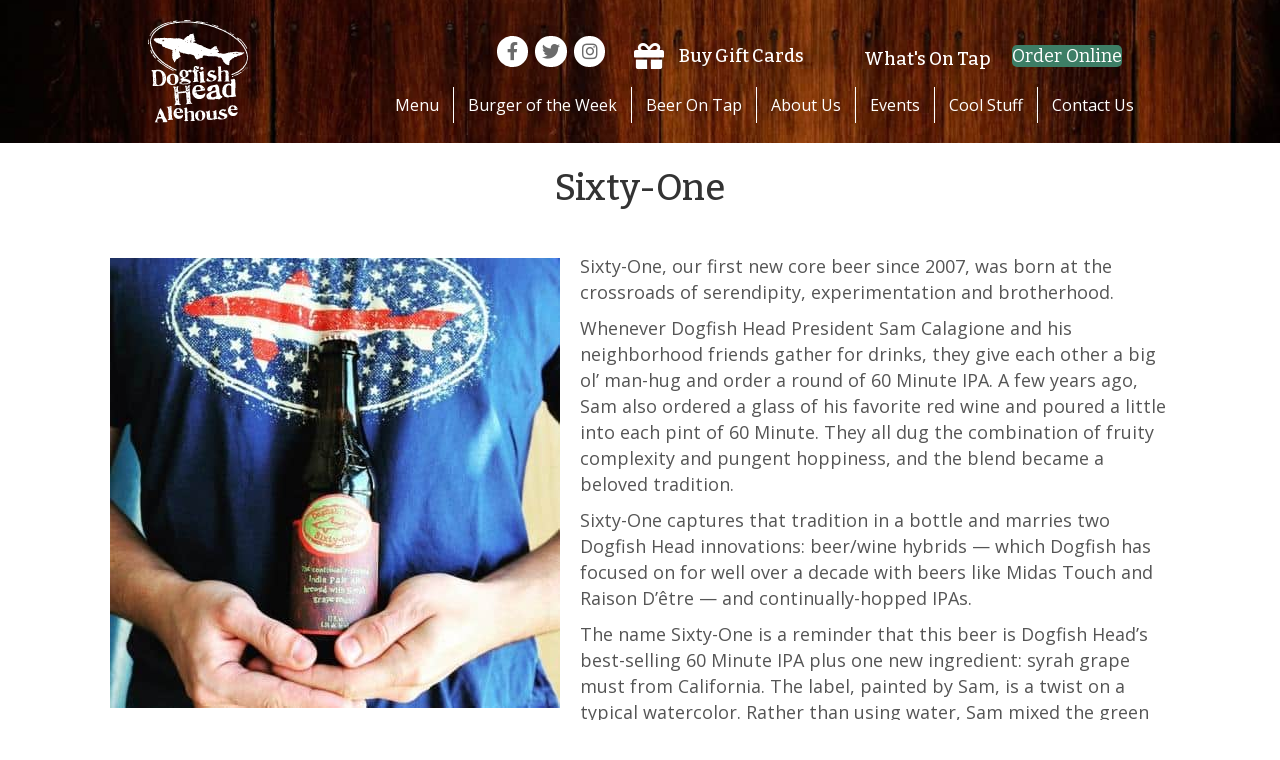

--- FILE ---
content_type: text/html; charset=UTF-8
request_url: https://dogfishalehouse.com/beers/sixty-one/
body_size: 15726
content:
<!DOCTYPE html>
<html lang="en-US">
<head>
<meta charset="UTF-8" />
<script>
var gform;gform||(document.addEventListener("gform_main_scripts_loaded",function(){gform.scriptsLoaded=!0}),document.addEventListener("gform/theme/scripts_loaded",function(){gform.themeScriptsLoaded=!0}),window.addEventListener("DOMContentLoaded",function(){gform.domLoaded=!0}),gform={domLoaded:!1,scriptsLoaded:!1,themeScriptsLoaded:!1,isFormEditor:()=>"function"==typeof InitializeEditor,callIfLoaded:function(o){return!(!gform.domLoaded||!gform.scriptsLoaded||!gform.themeScriptsLoaded&&!gform.isFormEditor()||(gform.isFormEditor()&&console.warn("The use of gform.initializeOnLoaded() is deprecated in the form editor context and will be removed in Gravity Forms 3.1."),o(),0))},initializeOnLoaded:function(o){gform.callIfLoaded(o)||(document.addEventListener("gform_main_scripts_loaded",()=>{gform.scriptsLoaded=!0,gform.callIfLoaded(o)}),document.addEventListener("gform/theme/scripts_loaded",()=>{gform.themeScriptsLoaded=!0,gform.callIfLoaded(o)}),window.addEventListener("DOMContentLoaded",()=>{gform.domLoaded=!0,gform.callIfLoaded(o)}))},hooks:{action:{},filter:{}},addAction:function(o,r,e,t){gform.addHook("action",o,r,e,t)},addFilter:function(o,r,e,t){gform.addHook("filter",o,r,e,t)},doAction:function(o){gform.doHook("action",o,arguments)},applyFilters:function(o){return gform.doHook("filter",o,arguments)},removeAction:function(o,r){gform.removeHook("action",o,r)},removeFilter:function(o,r,e){gform.removeHook("filter",o,r,e)},addHook:function(o,r,e,t,n){null==gform.hooks[o][r]&&(gform.hooks[o][r]=[]);var d=gform.hooks[o][r];null==n&&(n=r+"_"+d.length),gform.hooks[o][r].push({tag:n,callable:e,priority:t=null==t?10:t})},doHook:function(r,o,e){var t;if(e=Array.prototype.slice.call(e,1),null!=gform.hooks[r][o]&&((o=gform.hooks[r][o]).sort(function(o,r){return o.priority-r.priority}),o.forEach(function(o){"function"!=typeof(t=o.callable)&&(t=window[t]),"action"==r?t.apply(null,e):e[0]=t.apply(null,e)})),"filter"==r)return e[0]},removeHook:function(o,r,t,n){var e;null!=gform.hooks[o][r]&&(e=(e=gform.hooks[o][r]).filter(function(o,r,e){return!!(null!=n&&n!=o.tag||null!=t&&t!=o.priority)}),gform.hooks[o][r]=e)}});
</script>

<meta name='viewport' content='width=device-width, initial-scale=1.0' />
<meta http-equiv='X-UA-Compatible' content='IE=edge' />
<link rel="profile" href="https://gmpg.org/xfn/11" />
<meta name='robots' content='index, follow, max-image-preview:large, max-snippet:-1, max-video-preview:-1' />

	<!-- This site is optimized with the Yoast SEO plugin v26.8 - https://yoast.com/product/yoast-seo-wordpress/ -->
	<title>Sixty-One | Dogfish Head Alehouse</title>
	<meta name="description" content="Check out the beers made by Dogfish Head!" />
	<link rel="canonical" href="https://dogfishalehouse.com/beers/sixty-one/" />
	<meta property="og:locale" content="en_US" />
	<meta property="og:type" content="article" />
	<meta property="og:title" content="Sixty-One | Dogfish Head Alehouse" />
	<meta property="og:description" content="Check out the beers made by Dogfish Head!" />
	<meta property="og:url" content="https://dogfishalehouse.com/beers/sixty-one/" />
	<meta property="og:site_name" content="Dogfish Head Alehouse" />
	<meta property="article:publisher" content="https://www.facebook.com/DogfishHeadAlehouseGaithersburg" />
	<meta property="og:image" content="https://dogfishalehouse.com/wp-content/uploads/2018/09/SixtyOne.jpg" />
	<meta property="og:image:width" content="450" />
	<meta property="og:image:height" content="450" />
	<meta property="og:image:type" content="image/jpeg" />
	<meta name="twitter:label1" content="Est. reading time" />
	<meta name="twitter:data1" content="1 minute" />
	<script type="application/ld+json" class="yoast-schema-graph">{"@context":"https://schema.org","@graph":[{"@type":"WebPage","@id":"https://dogfishalehouse.com/beers/sixty-one/","url":"https://dogfishalehouse.com/beers/sixty-one/","name":"Sixty-One | Dogfish Head Alehouse","isPartOf":{"@id":"https://dogfishalehouse.com/#website"},"primaryImageOfPage":{"@id":"https://dogfishalehouse.com/beers/sixty-one/#primaryimage"},"image":{"@id":"https://dogfishalehouse.com/beers/sixty-one/#primaryimage"},"thumbnailUrl":"https://dogfishalehouse.com/wp-content/uploads/2018/09/SixtyOne.jpg","datePublished":"2023-12-06T01:14:56+00:00","description":"Check out the beers made by Dogfish Head!","breadcrumb":{"@id":"https://dogfishalehouse.com/beers/sixty-one/#breadcrumb"},"inLanguage":"en-US","potentialAction":[{"@type":"ReadAction","target":["https://dogfishalehouse.com/beers/sixty-one/"]}]},{"@type":"ImageObject","inLanguage":"en-US","@id":"https://dogfishalehouse.com/beers/sixty-one/#primaryimage","url":"https://dogfishalehouse.com/wp-content/uploads/2018/09/SixtyOne.jpg","contentUrl":"https://dogfishalehouse.com/wp-content/uploads/2018/09/SixtyOne.jpg","width":450,"height":450,"caption":"Bottle of Sixty-One beer"},{"@type":"BreadcrumbList","@id":"https://dogfishalehouse.com/beers/sixty-one/#breadcrumb","itemListElement":[{"@type":"ListItem","position":1,"name":"Home","item":"https://dogfishalehouse.com/"},{"@type":"ListItem","position":2,"name":"Beers","item":"https://dogfishalehouse.com/beers/"},{"@type":"ListItem","position":3,"name":"Sixty-One"}]},{"@type":"WebSite","@id":"https://dogfishalehouse.com/#website","url":"https://dogfishalehouse.com/","name":"Dogfish Head Alehouse","description":"Craft Beer Restaurant in Gaithersburg, MD","publisher":{"@id":"https://dogfishalehouse.com/#organization"},"alternateName":"Craft Beer Restaurant","potentialAction":[{"@type":"SearchAction","target":{"@type":"EntryPoint","urlTemplate":"https://dogfishalehouse.com/?s={search_term_string}"},"query-input":{"@type":"PropertyValueSpecification","valueRequired":true,"valueName":"search_term_string"}}],"inLanguage":"en-US"},{"@type":"Organization","@id":"https://dogfishalehouse.com/#organization","name":"Dogfish Head Alehouse","alternateName":"Craft Beer Restaurant","url":"https://dogfishalehouse.com/","logo":{"@type":"ImageObject","inLanguage":"en-US","@id":"https://dogfishalehouse.com/#/schema/logo/image/","url":"https://dogfishalehouse.com/wp-content/uploads/2023/12/Yoast.jpg","contentUrl":"https://dogfishalehouse.com/wp-content/uploads/2023/12/Yoast.jpg","width":1200,"height":675,"caption":"Dogfish Head Alehouse"},"image":{"@id":"https://dogfishalehouse.com/#/schema/logo/image/"},"sameAs":["https://www.facebook.com/DogfishHeadAlehouseGaithersburg","https://x.com/dogfishgburg","https://www.instagram.com/dogfishalehousegburg/"]}]}</script>
	<!-- / Yoast SEO plugin. -->


<link rel="amphtml" href="https://dogfishalehouse.com/beers/sixty-one/amp/" /><meta name="generator" content="AMP for WP 1.1.11"/><link rel='dns-prefetch' href='//fonts.googleapis.com' />
<link href='https://fonts.gstatic.com' crossorigin rel='preconnect' />
<link rel="alternate" type="application/rss+xml" title="Dogfish Head Alehouse &raquo; Feed" href="https://dogfishalehouse.com/feed/" />
<link rel="alternate" type="application/rss+xml" title="Dogfish Head Alehouse &raquo; Comments Feed" href="https://dogfishalehouse.com/comments/feed/" />
<link rel="alternate" type="text/calendar" title="Dogfish Head Alehouse &raquo; iCal Feed" href="https://dogfishalehouse.com/events/?ical=1" />
<link rel="alternate" type="application/rss+xml" title="Dogfish Head Alehouse &raquo; Sixty-One Comments Feed" href="https://dogfishalehouse.com/beers/sixty-one/feed/" />
<link rel="alternate" title="oEmbed (JSON)" type="application/json+oembed" href="https://dogfishalehouse.com/wp-json/oembed/1.0/embed?url=https%3A%2F%2Fdogfishalehouse.com%2Fbeers%2Fsixty-one%2F" />
<link rel="alternate" title="oEmbed (XML)" type="text/xml+oembed" href="https://dogfishalehouse.com/wp-json/oembed/1.0/embed?url=https%3A%2F%2Fdogfishalehouse.com%2Fbeers%2Fsixty-one%2F&#038;format=xml" />
<link rel="preload" href="https://dogfishalehouse.com/wp-content/plugins/bb-plugin/fonts/fontawesome/5.15.4/webfonts/fa-brands-400.woff2" as="font" type="font/woff2" crossorigin="anonymous">
<link rel="preload" href="https://dogfishalehouse.com/wp-content/plugins/bb-plugin/fonts/fontawesome/5.15.4/webfonts/fa-solid-900.woff2" as="font" type="font/woff2" crossorigin="anonymous">
<link rel="preload" href="https://dogfishalehouse.com/wp-content/plugins/bb-plugin/fonts/fontawesome/5.15.4/webfonts/fa-regular-400.woff2" as="font" type="font/woff2" crossorigin="anonymous">
		<!-- This site uses the Google Analytics by MonsterInsights plugin v9.11.1 - Using Analytics tracking - https://www.monsterinsights.com/ -->
							<script src="//www.googletagmanager.com/gtag/js?id=G-RZ17CG6K3R"  data-cfasync="false" data-wpfc-render="false" async></script>
			<script data-cfasync="false" data-wpfc-render="false">
				var mi_version = '9.11.1';
				var mi_track_user = true;
				var mi_no_track_reason = '';
								var MonsterInsightsDefaultLocations = {"page_location":"https:\/\/dogfishalehouse.com\/beers\/sixty-one\/"};
								MonsterInsightsDefaultLocations.page_location = window.location.href;
								if ( typeof MonsterInsightsPrivacyGuardFilter === 'function' ) {
					var MonsterInsightsLocations = (typeof MonsterInsightsExcludeQuery === 'object') ? MonsterInsightsPrivacyGuardFilter( MonsterInsightsExcludeQuery ) : MonsterInsightsPrivacyGuardFilter( MonsterInsightsDefaultLocations );
				} else {
					var MonsterInsightsLocations = (typeof MonsterInsightsExcludeQuery === 'object') ? MonsterInsightsExcludeQuery : MonsterInsightsDefaultLocations;
				}

								var disableStrs = [
										'ga-disable-G-RZ17CG6K3R',
									];

				/* Function to detect opted out users */
				function __gtagTrackerIsOptedOut() {
					for (var index = 0; index < disableStrs.length; index++) {
						if (document.cookie.indexOf(disableStrs[index] + '=true') > -1) {
							return true;
						}
					}

					return false;
				}

				/* Disable tracking if the opt-out cookie exists. */
				if (__gtagTrackerIsOptedOut()) {
					for (var index = 0; index < disableStrs.length; index++) {
						window[disableStrs[index]] = true;
					}
				}

				/* Opt-out function */
				function __gtagTrackerOptout() {
					for (var index = 0; index < disableStrs.length; index++) {
						document.cookie = disableStrs[index] + '=true; expires=Thu, 31 Dec 2099 23:59:59 UTC; path=/';
						window[disableStrs[index]] = true;
					}
				}

				if ('undefined' === typeof gaOptout) {
					function gaOptout() {
						__gtagTrackerOptout();
					}
				}
								window.dataLayer = window.dataLayer || [];

				window.MonsterInsightsDualTracker = {
					helpers: {},
					trackers: {},
				};
				if (mi_track_user) {
					function __gtagDataLayer() {
						dataLayer.push(arguments);
					}

					function __gtagTracker(type, name, parameters) {
						if (!parameters) {
							parameters = {};
						}

						if (parameters.send_to) {
							__gtagDataLayer.apply(null, arguments);
							return;
						}

						if (type === 'event') {
														parameters.send_to = monsterinsights_frontend.v4_id;
							var hookName = name;
							if (typeof parameters['event_category'] !== 'undefined') {
								hookName = parameters['event_category'] + ':' + name;
							}

							if (typeof MonsterInsightsDualTracker.trackers[hookName] !== 'undefined') {
								MonsterInsightsDualTracker.trackers[hookName](parameters);
							} else {
								__gtagDataLayer('event', name, parameters);
							}
							
						} else {
							__gtagDataLayer.apply(null, arguments);
						}
					}

					__gtagTracker('js', new Date());
					__gtagTracker('set', {
						'developer_id.dZGIzZG': true,
											});
					if ( MonsterInsightsLocations.page_location ) {
						__gtagTracker('set', MonsterInsightsLocations);
					}
										__gtagTracker('config', 'G-RZ17CG6K3R', {"forceSSL":"true","link_attribution":"true"} );
										window.gtag = __gtagTracker;										(function () {
						/* https://developers.google.com/analytics/devguides/collection/analyticsjs/ */
						/* ga and __gaTracker compatibility shim. */
						var noopfn = function () {
							return null;
						};
						var newtracker = function () {
							return new Tracker();
						};
						var Tracker = function () {
							return null;
						};
						var p = Tracker.prototype;
						p.get = noopfn;
						p.set = noopfn;
						p.send = function () {
							var args = Array.prototype.slice.call(arguments);
							args.unshift('send');
							__gaTracker.apply(null, args);
						};
						var __gaTracker = function () {
							var len = arguments.length;
							if (len === 0) {
								return;
							}
							var f = arguments[len - 1];
							if (typeof f !== 'object' || f === null || typeof f.hitCallback !== 'function') {
								if ('send' === arguments[0]) {
									var hitConverted, hitObject = false, action;
									if ('event' === arguments[1]) {
										if ('undefined' !== typeof arguments[3]) {
											hitObject = {
												'eventAction': arguments[3],
												'eventCategory': arguments[2],
												'eventLabel': arguments[4],
												'value': arguments[5] ? arguments[5] : 1,
											}
										}
									}
									if ('pageview' === arguments[1]) {
										if ('undefined' !== typeof arguments[2]) {
											hitObject = {
												'eventAction': 'page_view',
												'page_path': arguments[2],
											}
										}
									}
									if (typeof arguments[2] === 'object') {
										hitObject = arguments[2];
									}
									if (typeof arguments[5] === 'object') {
										Object.assign(hitObject, arguments[5]);
									}
									if ('undefined' !== typeof arguments[1].hitType) {
										hitObject = arguments[1];
										if ('pageview' === hitObject.hitType) {
											hitObject.eventAction = 'page_view';
										}
									}
									if (hitObject) {
										action = 'timing' === arguments[1].hitType ? 'timing_complete' : hitObject.eventAction;
										hitConverted = mapArgs(hitObject);
										__gtagTracker('event', action, hitConverted);
									}
								}
								return;
							}

							function mapArgs(args) {
								var arg, hit = {};
								var gaMap = {
									'eventCategory': 'event_category',
									'eventAction': 'event_action',
									'eventLabel': 'event_label',
									'eventValue': 'event_value',
									'nonInteraction': 'non_interaction',
									'timingCategory': 'event_category',
									'timingVar': 'name',
									'timingValue': 'value',
									'timingLabel': 'event_label',
									'page': 'page_path',
									'location': 'page_location',
									'title': 'page_title',
									'referrer' : 'page_referrer',
								};
								for (arg in args) {
																		if (!(!args.hasOwnProperty(arg) || !gaMap.hasOwnProperty(arg))) {
										hit[gaMap[arg]] = args[arg];
									} else {
										hit[arg] = args[arg];
									}
								}
								return hit;
							}

							try {
								f.hitCallback();
							} catch (ex) {
							}
						};
						__gaTracker.create = newtracker;
						__gaTracker.getByName = newtracker;
						__gaTracker.getAll = function () {
							return [];
						};
						__gaTracker.remove = noopfn;
						__gaTracker.loaded = true;
						window['__gaTracker'] = __gaTracker;
					})();
									} else {
										console.log("");
					(function () {
						function __gtagTracker() {
							return null;
						}

						window['__gtagTracker'] = __gtagTracker;
						window['gtag'] = __gtagTracker;
					})();
									}
			</script>
							<!-- / Google Analytics by MonsterInsights -->
		<style id='wp-img-auto-sizes-contain-inline-css'>
img:is([sizes=auto i],[sizes^="auto," i]){contain-intrinsic-size:3000px 1500px}
/*# sourceURL=wp-img-auto-sizes-contain-inline-css */
</style>
<style id='wp-emoji-styles-inline-css'>

	img.wp-smiley, img.emoji {
		display: inline !important;
		border: none !important;
		box-shadow: none !important;
		height: 1em !important;
		width: 1em !important;
		margin: 0 0.07em !important;
		vertical-align: -0.1em !important;
		background: none !important;
		padding: 0 !important;
	}
/*# sourceURL=wp-emoji-styles-inline-css */
</style>
<link rel='stylesheet' id='wp-block-library-css' href='https://dogfishalehouse.com/wp-includes/css/dist/block-library/style.min.css?ver=6.9' media='all' />
<style id='global-styles-inline-css'>
:root{--wp--preset--aspect-ratio--square: 1;--wp--preset--aspect-ratio--4-3: 4/3;--wp--preset--aspect-ratio--3-4: 3/4;--wp--preset--aspect-ratio--3-2: 3/2;--wp--preset--aspect-ratio--2-3: 2/3;--wp--preset--aspect-ratio--16-9: 16/9;--wp--preset--aspect-ratio--9-16: 9/16;--wp--preset--color--black: #000000;--wp--preset--color--cyan-bluish-gray: #abb8c3;--wp--preset--color--white: #ffffff;--wp--preset--color--pale-pink: #f78da7;--wp--preset--color--vivid-red: #cf2e2e;--wp--preset--color--luminous-vivid-orange: #ff6900;--wp--preset--color--luminous-vivid-amber: #fcb900;--wp--preset--color--light-green-cyan: #7bdcb5;--wp--preset--color--vivid-green-cyan: #00d084;--wp--preset--color--pale-cyan-blue: #8ed1fc;--wp--preset--color--vivid-cyan-blue: #0693e3;--wp--preset--color--vivid-purple: #9b51e0;--wp--preset--color--fl-heading-text: #333333;--wp--preset--color--fl-body-bg: #ffffff;--wp--preset--color--fl-body-text: #555555;--wp--preset--color--fl-accent: #3d7e66;--wp--preset--color--fl-accent-hover: #555555;--wp--preset--color--fl-topbar-bg: #ffffff;--wp--preset--color--fl-topbar-text: #000000;--wp--preset--color--fl-topbar-link: #2b7bb9;--wp--preset--color--fl-topbar-hover: #2b7bb9;--wp--preset--color--fl-header-bg: #ffffff;--wp--preset--color--fl-header-text: #000000;--wp--preset--color--fl-header-link: #2b7bb9;--wp--preset--color--fl-header-hover: #2b7bb9;--wp--preset--color--fl-nav-bg: #ffffff;--wp--preset--color--fl-nav-link: #2b7bb9;--wp--preset--color--fl-nav-hover: #2b7bb9;--wp--preset--color--fl-content-bg: #ffffff;--wp--preset--color--fl-footer-widgets-bg: #ffffff;--wp--preset--color--fl-footer-widgets-text: #000000;--wp--preset--color--fl-footer-widgets-link: #2b7bb9;--wp--preset--color--fl-footer-widgets-hover: #2b7bb9;--wp--preset--color--fl-footer-bg: #ffffff;--wp--preset--color--fl-footer-text: #000000;--wp--preset--color--fl-footer-link: #2b7bb9;--wp--preset--color--fl-footer-hover: #2b7bb9;--wp--preset--gradient--vivid-cyan-blue-to-vivid-purple: linear-gradient(135deg,rgb(6,147,227) 0%,rgb(155,81,224) 100%);--wp--preset--gradient--light-green-cyan-to-vivid-green-cyan: linear-gradient(135deg,rgb(122,220,180) 0%,rgb(0,208,130) 100%);--wp--preset--gradient--luminous-vivid-amber-to-luminous-vivid-orange: linear-gradient(135deg,rgb(252,185,0) 0%,rgb(255,105,0) 100%);--wp--preset--gradient--luminous-vivid-orange-to-vivid-red: linear-gradient(135deg,rgb(255,105,0) 0%,rgb(207,46,46) 100%);--wp--preset--gradient--very-light-gray-to-cyan-bluish-gray: linear-gradient(135deg,rgb(238,238,238) 0%,rgb(169,184,195) 100%);--wp--preset--gradient--cool-to-warm-spectrum: linear-gradient(135deg,rgb(74,234,220) 0%,rgb(151,120,209) 20%,rgb(207,42,186) 40%,rgb(238,44,130) 60%,rgb(251,105,98) 80%,rgb(254,248,76) 100%);--wp--preset--gradient--blush-light-purple: linear-gradient(135deg,rgb(255,206,236) 0%,rgb(152,150,240) 100%);--wp--preset--gradient--blush-bordeaux: linear-gradient(135deg,rgb(254,205,165) 0%,rgb(254,45,45) 50%,rgb(107,0,62) 100%);--wp--preset--gradient--luminous-dusk: linear-gradient(135deg,rgb(255,203,112) 0%,rgb(199,81,192) 50%,rgb(65,88,208) 100%);--wp--preset--gradient--pale-ocean: linear-gradient(135deg,rgb(255,245,203) 0%,rgb(182,227,212) 50%,rgb(51,167,181) 100%);--wp--preset--gradient--electric-grass: linear-gradient(135deg,rgb(202,248,128) 0%,rgb(113,206,126) 100%);--wp--preset--gradient--midnight: linear-gradient(135deg,rgb(2,3,129) 0%,rgb(40,116,252) 100%);--wp--preset--font-size--small: 13px;--wp--preset--font-size--medium: 20px;--wp--preset--font-size--large: 36px;--wp--preset--font-size--x-large: 42px;--wp--preset--spacing--20: 0.44rem;--wp--preset--spacing--30: 0.67rem;--wp--preset--spacing--40: 1rem;--wp--preset--spacing--50: 1.5rem;--wp--preset--spacing--60: 2.25rem;--wp--preset--spacing--70: 3.38rem;--wp--preset--spacing--80: 5.06rem;--wp--preset--shadow--natural: 6px 6px 9px rgba(0, 0, 0, 0.2);--wp--preset--shadow--deep: 12px 12px 50px rgba(0, 0, 0, 0.4);--wp--preset--shadow--sharp: 6px 6px 0px rgba(0, 0, 0, 0.2);--wp--preset--shadow--outlined: 6px 6px 0px -3px rgb(255, 255, 255), 6px 6px rgb(0, 0, 0);--wp--preset--shadow--crisp: 6px 6px 0px rgb(0, 0, 0);}:where(.is-layout-flex){gap: 0.5em;}:where(.is-layout-grid){gap: 0.5em;}body .is-layout-flex{display: flex;}.is-layout-flex{flex-wrap: wrap;align-items: center;}.is-layout-flex > :is(*, div){margin: 0;}body .is-layout-grid{display: grid;}.is-layout-grid > :is(*, div){margin: 0;}:where(.wp-block-columns.is-layout-flex){gap: 2em;}:where(.wp-block-columns.is-layout-grid){gap: 2em;}:where(.wp-block-post-template.is-layout-flex){gap: 1.25em;}:where(.wp-block-post-template.is-layout-grid){gap: 1.25em;}.has-black-color{color: var(--wp--preset--color--black) !important;}.has-cyan-bluish-gray-color{color: var(--wp--preset--color--cyan-bluish-gray) !important;}.has-white-color{color: var(--wp--preset--color--white) !important;}.has-pale-pink-color{color: var(--wp--preset--color--pale-pink) !important;}.has-vivid-red-color{color: var(--wp--preset--color--vivid-red) !important;}.has-luminous-vivid-orange-color{color: var(--wp--preset--color--luminous-vivid-orange) !important;}.has-luminous-vivid-amber-color{color: var(--wp--preset--color--luminous-vivid-amber) !important;}.has-light-green-cyan-color{color: var(--wp--preset--color--light-green-cyan) !important;}.has-vivid-green-cyan-color{color: var(--wp--preset--color--vivid-green-cyan) !important;}.has-pale-cyan-blue-color{color: var(--wp--preset--color--pale-cyan-blue) !important;}.has-vivid-cyan-blue-color{color: var(--wp--preset--color--vivid-cyan-blue) !important;}.has-vivid-purple-color{color: var(--wp--preset--color--vivid-purple) !important;}.has-black-background-color{background-color: var(--wp--preset--color--black) !important;}.has-cyan-bluish-gray-background-color{background-color: var(--wp--preset--color--cyan-bluish-gray) !important;}.has-white-background-color{background-color: var(--wp--preset--color--white) !important;}.has-pale-pink-background-color{background-color: var(--wp--preset--color--pale-pink) !important;}.has-vivid-red-background-color{background-color: var(--wp--preset--color--vivid-red) !important;}.has-luminous-vivid-orange-background-color{background-color: var(--wp--preset--color--luminous-vivid-orange) !important;}.has-luminous-vivid-amber-background-color{background-color: var(--wp--preset--color--luminous-vivid-amber) !important;}.has-light-green-cyan-background-color{background-color: var(--wp--preset--color--light-green-cyan) !important;}.has-vivid-green-cyan-background-color{background-color: var(--wp--preset--color--vivid-green-cyan) !important;}.has-pale-cyan-blue-background-color{background-color: var(--wp--preset--color--pale-cyan-blue) !important;}.has-vivid-cyan-blue-background-color{background-color: var(--wp--preset--color--vivid-cyan-blue) !important;}.has-vivid-purple-background-color{background-color: var(--wp--preset--color--vivid-purple) !important;}.has-black-border-color{border-color: var(--wp--preset--color--black) !important;}.has-cyan-bluish-gray-border-color{border-color: var(--wp--preset--color--cyan-bluish-gray) !important;}.has-white-border-color{border-color: var(--wp--preset--color--white) !important;}.has-pale-pink-border-color{border-color: var(--wp--preset--color--pale-pink) !important;}.has-vivid-red-border-color{border-color: var(--wp--preset--color--vivid-red) !important;}.has-luminous-vivid-orange-border-color{border-color: var(--wp--preset--color--luminous-vivid-orange) !important;}.has-luminous-vivid-amber-border-color{border-color: var(--wp--preset--color--luminous-vivid-amber) !important;}.has-light-green-cyan-border-color{border-color: var(--wp--preset--color--light-green-cyan) !important;}.has-vivid-green-cyan-border-color{border-color: var(--wp--preset--color--vivid-green-cyan) !important;}.has-pale-cyan-blue-border-color{border-color: var(--wp--preset--color--pale-cyan-blue) !important;}.has-vivid-cyan-blue-border-color{border-color: var(--wp--preset--color--vivid-cyan-blue) !important;}.has-vivid-purple-border-color{border-color: var(--wp--preset--color--vivid-purple) !important;}.has-vivid-cyan-blue-to-vivid-purple-gradient-background{background: var(--wp--preset--gradient--vivid-cyan-blue-to-vivid-purple) !important;}.has-light-green-cyan-to-vivid-green-cyan-gradient-background{background: var(--wp--preset--gradient--light-green-cyan-to-vivid-green-cyan) !important;}.has-luminous-vivid-amber-to-luminous-vivid-orange-gradient-background{background: var(--wp--preset--gradient--luminous-vivid-amber-to-luminous-vivid-orange) !important;}.has-luminous-vivid-orange-to-vivid-red-gradient-background{background: var(--wp--preset--gradient--luminous-vivid-orange-to-vivid-red) !important;}.has-very-light-gray-to-cyan-bluish-gray-gradient-background{background: var(--wp--preset--gradient--very-light-gray-to-cyan-bluish-gray) !important;}.has-cool-to-warm-spectrum-gradient-background{background: var(--wp--preset--gradient--cool-to-warm-spectrum) !important;}.has-blush-light-purple-gradient-background{background: var(--wp--preset--gradient--blush-light-purple) !important;}.has-blush-bordeaux-gradient-background{background: var(--wp--preset--gradient--blush-bordeaux) !important;}.has-luminous-dusk-gradient-background{background: var(--wp--preset--gradient--luminous-dusk) !important;}.has-pale-ocean-gradient-background{background: var(--wp--preset--gradient--pale-ocean) !important;}.has-electric-grass-gradient-background{background: var(--wp--preset--gradient--electric-grass) !important;}.has-midnight-gradient-background{background: var(--wp--preset--gradient--midnight) !important;}.has-small-font-size{font-size: var(--wp--preset--font-size--small) !important;}.has-medium-font-size{font-size: var(--wp--preset--font-size--medium) !important;}.has-large-font-size{font-size: var(--wp--preset--font-size--large) !important;}.has-x-large-font-size{font-size: var(--wp--preset--font-size--x-large) !important;}
/*# sourceURL=global-styles-inline-css */
</style>

<style id='classic-theme-styles-inline-css'>
/*! This file is auto-generated */
.wp-block-button__link{color:#fff;background-color:#32373c;border-radius:9999px;box-shadow:none;text-decoration:none;padding:calc(.667em + 2px) calc(1.333em + 2px);font-size:1.125em}.wp-block-file__button{background:#32373c;color:#fff;text-decoration:none}
/*# sourceURL=/wp-includes/css/classic-themes.min.css */
</style>
<link rel='stylesheet' id='wp-components-css' href='https://dogfishalehouse.com/wp-includes/css/dist/components/style.min.css?ver=6.9' media='all' />
<link rel='stylesheet' id='wp-preferences-css' href='https://dogfishalehouse.com/wp-includes/css/dist/preferences/style.min.css?ver=6.9' media='all' />
<link rel='stylesheet' id='wp-block-editor-css' href='https://dogfishalehouse.com/wp-includes/css/dist/block-editor/style.min.css?ver=6.9' media='all' />
<link rel='stylesheet' id='popup-maker-block-library-style-css' href='https://dogfishalehouse.com/wp-content/plugins/popup-maker/dist/packages/block-library-style.css?ver=dbea705cfafe089d65f1' media='all' />
<link rel='stylesheet' id='font-awesome-5-css' href='https://dogfishalehouse.com/wp-content/plugins/bb-plugin/fonts/fontawesome/5.15.4/css/all.min.css?ver=2.10.0.5' media='all' />
<link rel='stylesheet' id='fl-builder-layout-bundle-326435a5b7667c70f75f3e2dbf379f9b-css' href='https://dogfishalehouse.com/wp-content/uploads/bb-plugin/cache/326435a5b7667c70f75f3e2dbf379f9b-layout-bundle.css?ver=2.10.0.5-1.5.2.1-20251125200437' media='all' />
<link rel='stylesheet' id='jquery-magnificpopup-css' href='https://dogfishalehouse.com/wp-content/plugins/bb-plugin/css/jquery.magnificpopup.min.css?ver=2.10.0.5' media='all' />
<link rel='stylesheet' id='base-css' href='https://dogfishalehouse.com/wp-content/themes/bb-theme/css/base.min.css?ver=1.7.19.1' media='all' />
<link rel='stylesheet' id='fl-automator-skin-css' href='https://dogfishalehouse.com/wp-content/uploads/bb-theme/skin-693ff7162bc9d.css?ver=1.7.19.1' media='all' />
<link rel='stylesheet' id='fl-child-theme-css' href='https://dogfishalehouse.com/wp-content/themes/dogfish-2024/style.css?ver=6.9' media='all' />
<link rel='stylesheet' id='fl-builder-google-fonts-def3e994f1c5d57a9abf881e0df9d1d1-css' href='//fonts.googleapis.com/css?family=Open+Sans%3A400%2C300%2C700%7CBitter%3A600%2C500%2C700%2C400&#038;ver=6.9' media='all' />
<script src="https://dogfishalehouse.com/wp-content/plugins/google-analytics-for-wordpress/assets/js/frontend-gtag.min.js?ver=9.11.1" id="monsterinsights-frontend-script-js" async data-wp-strategy="async"></script>
<script data-cfasync="false" data-wpfc-render="false" id='monsterinsights-frontend-script-js-extra'>var monsterinsights_frontend = {"js_events_tracking":"true","download_extensions":"doc,pdf,ppt,zip,xls,docx,pptx,xlsx","inbound_paths":"[{\"path\":\"\\\/go\\\/\",\"label\":\"affiliate\"},{\"path\":\"\\\/recommend\\\/\",\"label\":\"affiliate\"}]","home_url":"https:\/\/dogfishalehouse.com","hash_tracking":"false","v4_id":"G-RZ17CG6K3R"};</script>
<script src="https://dogfishalehouse.com/wp-includes/js/jquery/jquery.min.js?ver=3.7.1" id="jquery-core-js"></script>
<script src="https://dogfishalehouse.com/wp-includes/js/jquery/jquery-migrate.min.js?ver=3.4.1" id="jquery-migrate-js"></script>
<link rel="https://api.w.org/" href="https://dogfishalehouse.com/wp-json/" /><link rel="alternate" title="JSON" type="application/json" href="https://dogfishalehouse.com/wp-json/wp/v2/beers/2823" /><link rel="EditURI" type="application/rsd+xml" title="RSD" href="https://dogfishalehouse.com/xmlrpc.php?rsd" />
<link rel='shortlink' href='https://dogfishalehouse.com/?p=2823' />
<meta name="tec-api-version" content="v1"><meta name="tec-api-origin" content="https://dogfishalehouse.com"><link rel="alternate" href="https://dogfishalehouse.com/wp-json/tribe/events/v1/" /><link rel="pingback" href="https://dogfishalehouse.com/xmlrpc.php">
		<style>
		form[class*="fl-builder-bbvm-"] .fl-lightbox-header h1:before {
			content: "Vapor " !important;
			position: relative;
			display: inline-block;
			margin-right: 5px;
		}
		</style>
			<script>
	var bbvm_beaver_builder_ajax_url = 'https://dogfishalehouse.com/wp-admin/admin-ajax.php';
	</script>
		<link rel="icon" href="https://dogfishalehouse.com/wp-content/uploads/2023/12/cropped-favicon2-32x32.jpg" sizes="32x32" />
<link rel="icon" href="https://dogfishalehouse.com/wp-content/uploads/2023/12/cropped-favicon2-192x192.jpg" sizes="192x192" />
<link rel="apple-touch-icon" href="https://dogfishalehouse.com/wp-content/uploads/2023/12/cropped-favicon2-180x180.jpg" />
<meta name="msapplication-TileImage" content="https://dogfishalehouse.com/wp-content/uploads/2023/12/cropped-favicon2-270x270.jpg" />
</head>
<body class="wp-singular beers-template-default single single-beers postid-2823 wp-theme-bb-theme wp-child-theme-dogfish-2024 fl-builder-2-10-0-5 fl-themer-1-5-2-1-20251125200437 fl-theme-1-7-19-1 fl-no-js tribe-no-js fl-theme-builder-part fl-theme-builder-part-page-title fl-theme-builder-singular fl-theme-builder-singular-beers fl-theme-builder-header fl-theme-builder-header-header fl-theme-builder-footer fl-theme-builder-footer-footer fl-framework-base fl-preset-default fl-full-width fl-search-active" itemscope="itemscope" itemtype="https://schema.org/WebPage">
<a aria-label="Skip to content" class="fl-screen-reader-text" href="#fl-main-content">Skip to content</a><div class="fl-page">
	<header class="fl-builder-content fl-builder-content-11859 fl-builder-global-templates-locked" data-post-id="11859" data-type="header" data-sticky="0" data-sticky-on="" data-sticky-breakpoint="medium" data-shrink="1" data-overlay="0" data-overlay-bg="transparent" data-shrink-image-height="50px" role="banner" itemscope="itemscope" itemtype="http://schema.org/WPHeader"><div class="fl-row fl-row-full-width fl-row-bg-none fl-node-5b57338c023d2 fl-row-default-height fl-row-align-center fl-visible-mobile call-mobile" data-node="5b57338c023d2">
	<div class="fl-row-content-wrap">
								<div class="fl-row-content fl-row-full-width fl-node-content">
		
<div class="fl-col-group fl-node-5b57338c06d59" data-node="5b57338c06d59">
			<div class="fl-col fl-node-5b57338c06e8e fl-col-bg-color fl-col-has-cols" data-node="5b57338c06e8e">
	<div class="fl-col-content fl-node-content">
<div class="fl-col-group fl-node-5b5743fa2a202 fl-col-group-nested fl-col-group-equal-height fl-col-group-align-center fl-col-group-custom-width" data-node="5b5743fa2a202">
			<div class="fl-col fl-node-5b5743fa2a4d6 fl-col-bg-color fl-col-small-custom-width" data-node="5b5743fa2a4d6">
	<div class="fl-col-content fl-node-content"><div class="fl-module fl-module-button fl-node-c3o8upvxnhar" data-node="c3o8upvxnhar">
	<div class="fl-module-content fl-node-content">
		<div class="fl-button-wrap fl-button-width-auto fl-button-left fl-button-has-icon">
			<a href="tel:3019634847"  target="_blank" rel="noopener"   class="fl-button"  rel="noopener" >
					<i class="fl-button-icon fl-button-icon-before fas fa-phone-square-alt" aria-hidden="true"></i>
						<span class="fl-button-text">Call</span>
					</a>
</div>
	</div>
</div>
</div>
</div>
			<div class="fl-col fl-node-5b5743fa2a537 fl-col-bg-color fl-col-small fl-col-small-custom-width call-links" data-node="5b5743fa2a537">
	<div class="fl-col-content fl-node-content"><div class="fl-module fl-module-button fl-node-e0vn31dlgxbf" data-node="e0vn31dlgxbf">
	<div class="fl-module-content fl-node-content">
		<div class="fl-button-wrap fl-button-width-auto fl-button-left fl-button-has-icon">
			<a href="https://goo.gl/maps/WGbe8tj3F2z"  target="_blank" rel="noopener"   class="fl-button"  rel="noopener" >
					<i class="fl-button-icon fl-button-icon-before fas fa-map-marker-alt" aria-hidden="true"></i>
						<span class="fl-button-text">Map</span>
					</a>
</div>
	</div>
</div>
</div>
</div>
	</div>
</div>
</div>
	</div>
		</div>
	</div>
</div>
<div class="fl-row fl-row-full-width fl-row-bg-photo fl-node-5b56212e42333 fl-row-default-height fl-row-align-center nav-menu" data-node="5b56212e42333">
	<div class="fl-row-content-wrap">
								<div class="fl-row-content fl-row-full-width fl-node-content">
		
<div class="fl-col-group fl-node-5b56212e4622b fl-col-group-equal-height fl-col-group-align-bottom" data-node="5b56212e4622b">
			<div class="fl-col fl-node-dk73q6s8nerx fl-col-bg-color fl-col-small" data-node="dk73q6s8nerx">
	<div class="fl-col-content fl-node-content"><div class="fl-module fl-module-photo fl-node-5b561f92bbdfd header-image" data-node="5b561f92bbdfd">
	<div class="fl-module-content fl-node-content">
		<div role="figure" class="fl-photo fl-photo-align-right" itemscope itemtype="https://schema.org/ImageObject">
	<div class="fl-photo-content fl-photo-img-svg">
				<a href="https://dogfishalehouse.com" target="_self" itemprop="url">
				<img decoding="async" class="fl-photo-img wp-image-13361 size-full" src="https://dogfishalehouse.com/wp-content/uploads/2019/05/DFH_Logo_AleHouse-White.svg" alt="Dogfish Head Alehouse Brew Pub Logo" height="293px" width="284px" title="DFH_Logo_AleHouse-White"  data-no-lazy="1" itemprop="image" />
				</a>
					</div>
	</div>
	</div>
</div>
</div>
</div>
			<div class="fl-col fl-node-5b56212e46358 fl-col-bg-color fl-col-has-cols" data-node="5b56212e46358">
	<div class="fl-col-content fl-node-content">
<div class="fl-col-group fl-node-3c67vkjwrgxn fl-col-group-nested fl-col-group-equal-height fl-col-group-align-center fl-col-group-responsive-reversed" data-node="3c67vkjwrgxn">
			<div class="fl-col fl-node-zpihawl9ycx1 fl-col-bg-color fl-col-small" data-node="zpihawl9ycx1">
	<div class="fl-col-content fl-node-content"><div class="fl-module fl-module-icon-group fl-node-5b561f407b9b9 social-icons" data-node="5b561f407b9b9">
	<div class="fl-module-content fl-node-content">
		<div class="fl-icon-group">
	<span class="fl-icon">
								<a href="https://www.facebook.com/DogfishHeadAlehouseGaithersburg" target="_blank" rel="noopener" >
							<i class="fab fa-facebook-f" aria-hidden="true"></i>
						</a>
			</span>
		<span class="fl-icon">
								<a href="https://twitter.com/intent/follow?original_referer=https%3A%2F%2Fdogfish1dev.wpenginepowered.com%2F&#038;ref_src=twsrc%5Etfw%7Ctwcamp%5Ebuttonembed%7Ctwterm%5Efollow%7Ctwgr%5EDogfishGburg&#038;region=follow_link&#038;screen_name=DogfishGburg" target="_blank" rel="noopener" >
							<i class="fab fa-twitter" aria-hidden="true"></i>
						</a>
			</span>
		<span class="fl-icon">
								<a href="https://www.instagram.com/dogfishalehousegburg/" target="_blank" rel="noopener" >
							<i class="fab fa-instagram" aria-hidden="true"></i>
						</a>
			</span>
	</div>
	</div>
</div>
</div>
</div>
			<div class="fl-col fl-node-t1whdgufov82 fl-col-bg-color fl-col-small" data-node="t1whdgufov82">
	<div class="fl-col-content fl-node-content"><div class="fl-module fl-module-icon fl-node-4rjfx9wmn06s" data-node="4rjfx9wmn06s">
	<div class="fl-module-content fl-node-content">
		<div class="fl-icon-wrap">
	<span class="fl-icon">
								<a href="https://www.giftrocker.com/secure/Order/?h=19e47a73" target="_blank"  tabindex="-1" aria-hidden="true" aria-labelledby="fl-icon-text-4rjfx9wmn06s" rel="noopener" >
							<i class="fas fa-gift" aria-hidden="true"></i>
				<span class="sr-only">gift card</span>
						</a>
			</span>
			<div id="fl-icon-text-4rjfx9wmn06s" class="fl-icon-text">
						<a href="https://www.giftrocker.com/secure/Order/?h=19e47a73" target="_blank"  class="fl-icon-text-link fl-icon-text-wrap" rel="noopener" >
						<p><a href="https://www.giftrocker.com/secure/Order/?h=19e47a73" target="_blank" rel="noopener">Buy Gift Cards</a></p>						</a>
					</div>
	</div>
	</div>
</div>
</div>
</div>
			<div class="fl-col fl-node-8xlhns5iet0u fl-col-bg-color fl-col-small" data-node="8xlhns5iet0u">
	<div class="fl-col-content fl-node-content"><div class="fl-module fl-module-bbvm-icon fl-node-3cwbeqyzo7h6" data-node="3cwbeqyzo7h6">
	<div class="fl-module-content fl-node-content">
		<div class="bbvm-icon-wrapper">
	<div class="bbvm-icon">
		<a href="https://untappd.com/v/dogfish-head-alehouse-gaithersburg/4031" class="" target="_blank">			<img decoding="async" src="https://dogfish1dev.wpenginepowered.com/wp-content/uploads/2023/12/untappd.svg" alt="" />
			</a>	</div><!-- bbvm-icon -->
	<div class="bbvm-text">
		<p><a href="https://untappd.com/v/dogfish-head-alehouse-gaithersburg/4031" target="_blank" rel="noopener">What's On Tap</a></p>	</div>
</div><!-- bbvm-icon-wrapper -->
	</div>
</div>
</div>
</div>
			<div class="fl-col fl-node-2wl7pec3j5xb fl-col-bg-color fl-col-small" data-node="2wl7pec3j5xb">
	<div class="fl-col-content fl-node-content"><div class="fl-module fl-module-menu fl-node-5b56211a06c95 fl-visible-mobile" data-node="5b56211a06c95">
	<div class="fl-module-content fl-node-content">
		<div class="fl-menu fl-menu-responsive-toggle-medium-mobile">
	<button class="fl-menu-mobile-toggle hamburger-label fl-content-ui-button" aria-haspopup="menu" aria-label="Menu"><span class="fl-menu-icon svg-container"><svg version="1.1" class="hamburger-menu" xmlns="http://www.w3.org/2000/svg" xmlns:xlink="http://www.w3.org/1999/xlink" viewBox="0 0 512 512">
<rect class="fl-hamburger-menu-top" width="512" height="102"/>
<rect class="fl-hamburger-menu-middle" y="205" width="512" height="102"/>
<rect class="fl-hamburger-menu-bottom" y="410" width="512" height="102"/>
</svg>
</span><span class="fl-menu-mobile-toggle-label" aria-haspopup="menu" aria-label="Menu">Menu</span></button>	<div class="fl-clear"></div>
	<nav role="navigation" aria-label="Menu" itemscope="itemscope" itemtype="https://schema.org/SiteNavigationElement"><ul id="menu-main" class="menu fl-menu-horizontal fl-toggle-none"><li id="menu-item-17236" class="menu-item menu-item-type-post_type menu-item-object-page menu-item-has-children fl-has-submenu"><div class="fl-has-submenu-container"><a role="menuitem" href="https://dogfishalehouse.com/menu/" aria-haspopup="menu" aria-expanded="false" aria-controls="sub-menu-17236">Menu</a></div><ul id="sub-menu-17236" class="sub-menu" role="menu">	<li id="menu-item-17004" class="menu-item menu-item-type-post_type menu-item-object-page"><a role="menuitem" href="https://dogfishalehouse.com/menu/">Main Menu</a></li>	<li id="menu-item-17318" class="menu-item menu-item-type-post_type menu-item-object-page"><a role="menuitem" href="https://dogfishalehouse.com/menu/kids-menu/">Kid’s Menu</a></li>	<li id="menu-item-17001" class="menu-item menu-item-type-post_type menu-item-object-page"><a role="menuitem" href="https://dogfishalehouse.com/menu/gluten-free-menu/">Gluten Free Menu</a></li>	<li id="menu-item-3705" class="menu-item menu-item-type-post_type menu-item-object-page"><a role="menuitem" href="https://dogfishalehouse.com/menu/menu-specials/">Menu Specials</a></li></ul></li><li id="menu-item-14624" class="menu-item menu-item-type-post_type menu-item-object-page"><a role="menuitem" href="https://dogfishalehouse.com/burger-of-the-week/">Burger of the Week</a></li><li id="menu-item-17237" class="menu-item menu-item-type-custom menu-item-object-custom"><a role="menuitem" target="_blank" href="https://untappd.com/v/dogfish-head-alehouse-gaithersburg/4031">Beer On Tap</a></li><li id="menu-item-17238" class="menu-item menu-item-type-post_type menu-item-object-page"><a role="menuitem" href="https://dogfishalehouse.com/gaithersburg/">About Us</a></li><li id="menu-item-14686" class="menu-item menu-item-type-post_type menu-item-object-page"><a role="menuitem" href="https://dogfishalehouse.com/events/">Events</a></li><li id="menu-item-17326" class="menu-item menu-item-type-post_type menu-item-object-page menu-item-has-children fl-has-submenu"><div class="fl-has-submenu-container"><a role="menuitem" href="https://dogfishalehouse.com/cool-stuff/" aria-haspopup="menu" aria-expanded="false" aria-controls="sub-menu-17326">Cool Stuff</a></div><ul id="sub-menu-17326" class="sub-menu" role="menu">	<li id="menu-item-16269" class="menu-item menu-item-type-custom menu-item-object-custom"><a role="menuitem" href="https://www.giftrocker.com/secure/Order/?h=19e47a73">Gift Cards</a></li>	<li id="menu-item-3444" class="menu-item menu-item-type-post_type menu-item-object-page"><a role="menuitem" href="https://dogfishalehouse.com/cool-stuff/worldwide-dogfish/">Worldwide Dogfish</a></li>	<li id="menu-item-2741" class="menu-item menu-item-type-custom menu-item-object-custom"><a role="menuitem" href="http://www.dogfish.com/">Dogfish Head Brewery</a></li>	<li id="menu-item-14130" class="menu-item menu-item-type-post_type menu-item-object-page"><a role="menuitem" href="https://dogfishalehouse.com/cool-stuff/merchandise/">Merchandise</a></li>	<li id="menu-item-2719" class="menu-item menu-item-type-post_type menu-item-object-page"><a role="menuitem" href="https://dogfishalehouse.com/benevolence/">Benevolence</a></li>	<li id="menu-item-7432" class="menu-item menu-item-type-post_type menu-item-object-page"><a role="menuitem" href="https://dogfishalehouse.com/benevolence/military-discount/">Military Discount</a></li></ul></li><li id="menu-item-14856" class="menu-item menu-item-type-post_type menu-item-object-page menu-item-has-children fl-has-submenu"><div class="fl-has-submenu-container"><a role="menuitem" href="https://dogfishalehouse.com/contact/" aria-haspopup="menu" aria-expanded="false" aria-controls="sub-menu-14856">Contact Us</a></div><ul id="sub-menu-14856" class="sub-menu" role="menu">	<li id="menu-item-13199" class="menu-item menu-item-type-post_type menu-item-object-page"><a role="menuitem" href="https://dogfishalehouse.com/contact/job-application/">Job Application</a></li>	<li id="menu-item-14131" class="menu-item menu-item-type-post_type menu-item-object-page"><a role="menuitem" href="https://dogfishalehouse.com/contact/book-a-party/">Request A Party</a></li>	<li id="menu-item-17485" class="menu-item menu-item-type-post_type menu-item-object-page"><a role="menuitem" href="https://dogfishalehouse.com/dogfish-head-alehouse-catering/">Dogfish Head Alehouse Catering</a></li>	<li id="menu-item-14795" class="menu-item menu-item-type-post_type menu-item-object-page"><a role="menuitem" href="https://dogfishalehouse.com/contact/sign-email-list/">Sign Up for Email List</a></li></ul></li></ul></nav></div>
	</div>
</div>
<div class="fl-module fl-module-button fl-node-r13qlgizon7f" data-node="r13qlgizon7f">
	<div class="fl-module-content fl-node-content">
		<div class="fl-button-wrap fl-button-width-auto fl-button-left">
			<a href="https://togoorder.com/web?id=3352#!/"  target="_blank" rel="noopener"   class="fl-button"  rel="noopener" >
							<span class="fl-button-text">Order Online</span>
					</a>
</div>
	</div>
</div>
</div>
</div>
	</div>
<div class="fl-module fl-module-menu fl-node-knfe8d21cx6m fl-visible-desktop fl-visible-large fl-visible-medium" data-node="knfe8d21cx6m">
	<div class="fl-module-content fl-node-content">
		<div class="fl-menu fl-menu-responsive-toggle-medium-mobile">
	<button class="fl-menu-mobile-toggle hamburger-label fl-content-ui-button" aria-haspopup="menu" aria-label="Menu"><span class="fl-menu-icon svg-container"><svg version="1.1" class="hamburger-menu" xmlns="http://www.w3.org/2000/svg" xmlns:xlink="http://www.w3.org/1999/xlink" viewBox="0 0 512 512">
<rect class="fl-hamburger-menu-top" width="512" height="102"/>
<rect class="fl-hamburger-menu-middle" y="205" width="512" height="102"/>
<rect class="fl-hamburger-menu-bottom" y="410" width="512" height="102"/>
</svg>
</span><span class="fl-menu-mobile-toggle-label" aria-haspopup="menu" aria-label="Menu">Menu</span></button>	<div class="fl-clear"></div>
	<nav role="navigation" aria-label="Menu" itemscope="itemscope" itemtype="https://schema.org/SiteNavigationElement"><ul id="menu-main-1" class="menu fl-menu-horizontal fl-toggle-none"><li id="menu-item-17236" class="menu-item menu-item-type-post_type menu-item-object-page menu-item-has-children fl-has-submenu"><div class="fl-has-submenu-container"><a role="menuitem" href="https://dogfishalehouse.com/menu/" aria-haspopup="menu" aria-expanded="false" aria-controls="sub-menu-17236">Menu</a></div><ul id="sub-menu-17236" class="sub-menu" role="menu">	<li id="menu-item-17004" class="menu-item menu-item-type-post_type menu-item-object-page"><a role="menuitem" href="https://dogfishalehouse.com/menu/">Main Menu</a></li>	<li id="menu-item-17318" class="menu-item menu-item-type-post_type menu-item-object-page"><a role="menuitem" href="https://dogfishalehouse.com/menu/kids-menu/">Kid’s Menu</a></li>	<li id="menu-item-17001" class="menu-item menu-item-type-post_type menu-item-object-page"><a role="menuitem" href="https://dogfishalehouse.com/menu/gluten-free-menu/">Gluten Free Menu</a></li>	<li id="menu-item-3705" class="menu-item menu-item-type-post_type menu-item-object-page"><a role="menuitem" href="https://dogfishalehouse.com/menu/menu-specials/">Menu Specials</a></li></ul></li><li id="menu-item-14624" class="menu-item menu-item-type-post_type menu-item-object-page"><a role="menuitem" href="https://dogfishalehouse.com/burger-of-the-week/">Burger of the Week</a></li><li id="menu-item-17237" class="menu-item menu-item-type-custom menu-item-object-custom"><a role="menuitem" target="_blank" href="https://untappd.com/v/dogfish-head-alehouse-gaithersburg/4031">Beer On Tap</a></li><li id="menu-item-17238" class="menu-item menu-item-type-post_type menu-item-object-page"><a role="menuitem" href="https://dogfishalehouse.com/gaithersburg/">About Us</a></li><li id="menu-item-14686" class="menu-item menu-item-type-post_type menu-item-object-page"><a role="menuitem" href="https://dogfishalehouse.com/events/">Events</a></li><li id="menu-item-17326" class="menu-item menu-item-type-post_type menu-item-object-page menu-item-has-children fl-has-submenu"><div class="fl-has-submenu-container"><a role="menuitem" href="https://dogfishalehouse.com/cool-stuff/" aria-haspopup="menu" aria-expanded="false" aria-controls="sub-menu-17326">Cool Stuff</a></div><ul id="sub-menu-17326" class="sub-menu" role="menu">	<li id="menu-item-16269" class="menu-item menu-item-type-custom menu-item-object-custom"><a role="menuitem" href="https://www.giftrocker.com/secure/Order/?h=19e47a73">Gift Cards</a></li>	<li id="menu-item-3444" class="menu-item menu-item-type-post_type menu-item-object-page"><a role="menuitem" href="https://dogfishalehouse.com/cool-stuff/worldwide-dogfish/">Worldwide Dogfish</a></li>	<li id="menu-item-2741" class="menu-item menu-item-type-custom menu-item-object-custom"><a role="menuitem" href="http://www.dogfish.com/">Dogfish Head Brewery</a></li>	<li id="menu-item-14130" class="menu-item menu-item-type-post_type menu-item-object-page"><a role="menuitem" href="https://dogfishalehouse.com/cool-stuff/merchandise/">Merchandise</a></li>	<li id="menu-item-2719" class="menu-item menu-item-type-post_type menu-item-object-page"><a role="menuitem" href="https://dogfishalehouse.com/benevolence/">Benevolence</a></li>	<li id="menu-item-7432" class="menu-item menu-item-type-post_type menu-item-object-page"><a role="menuitem" href="https://dogfishalehouse.com/benevolence/military-discount/">Military Discount</a></li></ul></li><li id="menu-item-14856" class="menu-item menu-item-type-post_type menu-item-object-page menu-item-has-children fl-has-submenu"><div class="fl-has-submenu-container"><a role="menuitem" href="https://dogfishalehouse.com/contact/" aria-haspopup="menu" aria-expanded="false" aria-controls="sub-menu-14856">Contact Us</a></div><ul id="sub-menu-14856" class="sub-menu" role="menu">	<li id="menu-item-13199" class="menu-item menu-item-type-post_type menu-item-object-page"><a role="menuitem" href="https://dogfishalehouse.com/contact/job-application/">Job Application</a></li>	<li id="menu-item-14131" class="menu-item menu-item-type-post_type menu-item-object-page"><a role="menuitem" href="https://dogfishalehouse.com/contact/book-a-party/">Request A Party</a></li>	<li id="menu-item-17485" class="menu-item menu-item-type-post_type menu-item-object-page"><a role="menuitem" href="https://dogfishalehouse.com/dogfish-head-alehouse-catering/">Dogfish Head Alehouse Catering</a></li>	<li id="menu-item-14795" class="menu-item menu-item-type-post_type menu-item-object-page"><a role="menuitem" href="https://dogfishalehouse.com/contact/sign-email-list/">Sign Up for Email List</a></li></ul></li></ul></nav></div>
	</div>
</div>
</div>
</div>
	</div>
		</div>
	</div>
</div>
</header><div class="uabb-js-breakpoint" style="display: none;"></div><div class="fl-builder-content fl-builder-content-17288 fl-builder-global-templates-locked" data-post-id="17288" data-type="part"><div class="fl-row fl-row-fixed-width fl-row-bg-none fl-node-hxv450j8zqtm fl-row-default-height fl-row-align-center" data-node="hxv450j8zqtm">
	<div class="fl-row-content-wrap">
								<div class="fl-row-content fl-row-fixed-width fl-node-content">
		
<div class="fl-col-group fl-node-47e5yti8dn9r" data-node="47e5yti8dn9r">
			<div class="fl-col fl-node-yno04dm5gb6c fl-col-bg-color" data-node="yno04dm5gb6c">
	<div class="fl-col-content fl-node-content"><div class="fl-module fl-module-heading fl-node-fqdzua48pmjb" data-node="fqdzua48pmjb">
	<div class="fl-module-content fl-node-content">
		<h1 class="fl-heading">
		<span class="fl-heading-text">Sixty-One</span>
	</h1>
	</div>
</div>
</div>
</div>
	</div>
		</div>
	</div>
</div>
</div><div class="uabb-js-breakpoint" style="display: none;"></div>	<div id="fl-main-content" class="fl-page-content" itemprop="mainContentOfPage" role="main">

		<div class="fl-builder-content fl-builder-content-17291 fl-builder-global-templates-locked" data-post-id="17291"><div class="fl-row fl-row-fixed-width fl-row-bg-none fl-node-qb9nfusc8wy7 fl-row-default-height fl-row-align-center" data-node="qb9nfusc8wy7">
	<div class="fl-row-content-wrap">
								<div class="fl-row-content fl-row-fixed-width fl-node-content">
		
<div class="fl-col-group fl-node-u1j3m4wk5i92" data-node="u1j3m4wk5i92">
			<div class="fl-col fl-node-c1dwxjs42nm5 fl-col-bg-color" data-node="c1dwxjs42nm5">
	<div class="fl-col-content fl-node-content"><div class="fl-module fl-module-fl-post-content fl-node-sjig7bml0cuk" data-node="sjig7bml0cuk">
	<div class="fl-module-content fl-node-content">
		<p><img loading="lazy" decoding="async" class="alignleft wp-image-12111 size-full" src="https://dogfishalehouse.com/wp-content/uploads/2018/09/SixtyOne.jpg" alt="Bottle of Sixty-One beer" width="450" height="450" srcset="https://dogfishalehouse.com/wp-content/uploads/2018/09/SixtyOne.jpg 450w, https://dogfishalehouse.com/wp-content/uploads/2018/09/SixtyOne-150x150.jpg 150w, https://dogfishalehouse.com/wp-content/uploads/2018/09/SixtyOne-300x300.jpg 300w" sizes="auto, (max-width: 450px) 100vw, 450px" />Sixty-One, our first new core beer since 2007, was born at the crossroads of serendipity, experimentation and brotherhood.</p>
<p>Whenever Dogfish Head President Sam Calagione and his neighborhood friends gather for drinks, they give each other a big ol&#8217; man-hug and order a round of 60 Minute IPA. A few years ago, Sam also ordered a glass of his favorite red wine and poured a little into each pint of 60 Minute. They all dug the combination of fruity complexity and pungent hoppiness, and the blend became a beloved tradition.</p>
<p>Sixty-One captures that tradition in a bottle and marries two Dogfish Head innovations: beer/wine hybrids &#8212; which Dogfish has focused on for well over a decade with beers like Midas Touch and Raison D&#8217;être &#8212; and continually-hopped IPAs.</p>
<p>The name Sixty-One is a reminder that this beer is Dogfish Head’s best-selling 60 Minute IPA plus one new ingredient: syrah grape must from California. The label, painted by Sam, is a twist on a typical watercolor. Rather than using water, Sam mixed the green pigment with beer and the red pigment with wine. And because Sixty-One pairs so well with chocolate, he painted the browns on the label with melted chocolate.</p>
<p><iframe loading="lazy" src="//www.youtube.com/embed/xbPD5BLqMRk" width="700" height="500" frameborder="0" allowfullscreen="allowfullscreen"></iframe></p>
	</div>
</div>
<div class="fl-module fl-module-rich-text fl-node-ph3xn4teubf2" data-node="ph3xn4teubf2">
	<div class="fl-module-content fl-node-content">
		<div class="fl-rich-text">
	<p><strong>Category:</strong> <a href="https://dogfishalehouse.com/beer-type/rarities/" rel="tag" class="rarities">Rarities</a></p>
</div>
	</div>
</div>
<div class="fl-module fl-module-fl-post-navigation fl-node-56hcz9bi82l1" data-node="56hcz9bi82l1">
	<div class="fl-module-content fl-node-content">
		
	<nav class="navigation post-navigation" aria-label="Posts">
		<h2 class="screen-reader-text">Posts navigation</h2>
		<div class="nav-links"><div class="nav-previous"><a href="https://dogfishalehouse.com/beers/shelter-pale-ale/" rel="prev">&larr; Shelter Pale Ale</a></div><div class="nav-next"><a href="https://dogfishalehouse.com/beers/ta-henket/" rel="next">Ta Henket &rarr;</a></div></div>
	</nav>	</div>
</div>
</div>
</div>
	</div>
		</div>
	</div>
</div>
</div><div class="uabb-js-breakpoint" style="display: none;"></div>
	</div><!-- .fl-page-content -->
	<footer class="fl-builder-content fl-builder-content-13525 fl-builder-global-templates-locked" data-post-id="13525" data-type="footer" itemscope="itemscope" itemtype="http://schema.org/WPFooter"><div class="fl-row fl-row-full-width fl-row-bg-photo fl-node-5d02b02728bb1 fl-row-default-height fl-row-align-center" data-node="5d02b02728bb1">
	<div class="fl-row-content-wrap">
								<div class="fl-row-content fl-row-full-width fl-node-content">
		
<div class="fl-col-group fl-node-cjb9rlpv24zo" data-node="cjb9rlpv24zo">
			<div class="fl-col fl-node-a0ro23j56dzy fl-col-bg-color" data-node="a0ro23j56dzy">
	<div class="fl-col-content fl-node-content"><div class="fl-module fl-module-menu fl-node-nleo6ku7cr5g" data-node="nleo6ku7cr5g">
	<div class="fl-module-content fl-node-content">
		<div class="fl-menu fl-menu-responsive-toggle-mobile">
	<button class="fl-menu-mobile-toggle hamburger fl-content-ui-button" aria-haspopup="menu" aria-label="Menu"><span class="fl-menu-icon svg-container"><svg version="1.1" class="hamburger-menu" xmlns="http://www.w3.org/2000/svg" xmlns:xlink="http://www.w3.org/1999/xlink" viewBox="0 0 512 512">
<rect class="fl-hamburger-menu-top" width="512" height="102"/>
<rect class="fl-hamburger-menu-middle" y="205" width="512" height="102"/>
<rect class="fl-hamburger-menu-bottom" y="410" width="512" height="102"/>
</svg>
</span></button>	<div class="fl-clear"></div>
	<nav role="navigation" aria-label="Menu" itemscope="itemscope" itemtype="https://schema.org/SiteNavigationElement"><ul id="menu-footer" class="menu fl-menu-horizontal fl-toggle-none"><li id="menu-item-17320" class="menu-item menu-item-type-post_type menu-item-object-page"><a role="menuitem" href="https://dogfishalehouse.com/menu/">Menu</a></li><li id="menu-item-2471" class="menu-item menu-item-type-post_type menu-item-object-page"><a role="menuitem" href="https://dogfishalehouse.com/contact/">Contact Us</a></li><li id="menu-item-17319" class="menu-item menu-item-type-custom menu-item-object-custom"><a role="menuitem" href="https://untappd.com/v/dogfish-head-alehouse-gaithersburg/4031">Beer On Tap</a></li><li id="menu-item-17340" class="menu-item menu-item-type-custom menu-item-object-custom"><a role="menuitem" href="/beers">Dogfish Beer Information</a></li></ul></nav></div>
	</div>
</div>
<div class="fl-module fl-module-icon-group fl-node-0v96xw8erzbt social-icons" data-node="0v96xw8erzbt">
	<div class="fl-module-content fl-node-content">
		<div class="fl-icon-group">
	<span class="fl-icon">
								<a href="https://www.facebook.com/DogfishHeadAlehouseGaithersburg" target="_blank" rel="noopener" >
							<i class="fab fa-facebook-f" aria-hidden="true"></i>
						</a>
			</span>
		<span class="fl-icon">
								<a href="https://twitter.com/dogfishgburg" target="_blank" rel="noopener" >
							<i class="fab fa-twitter" aria-hidden="true"></i>
						</a>
			</span>
		<span class="fl-icon">
								<a href="https://www.instagram.com/dogfishalehousegburg/" target="_blank" rel="noopener" >
							<i class="fab fa-instagram" aria-hidden="true"></i>
						</a>
			</span>
	</div>
	</div>
</div>
</div>
</div>
	</div>

<div class="fl-col-group fl-node-9hvbjqz4co75" data-node="9hvbjqz4co75">
			<div class="fl-col fl-node-daowbq7ju43k fl-col-bg-color" data-node="daowbq7ju43k">
	<div class="fl-col-content fl-node-content"><div class="fl-module fl-module-separator fl-node-un87pitsh96c" data-node="un87pitsh96c">
	<div class="fl-module-content fl-node-content">
		<div class="fl-separator"></div>
	</div>
</div>
</div>
</div>
	</div>

<div class="fl-col-group fl-node-5d02b02728bb2" data-node="5d02b02728bb2">
			<div class="fl-col fl-node-5d02b02728bb5 fl-col-bg-color fl-col-small" data-node="5d02b02728bb5">
	<div class="fl-col-content fl-node-content"><div class="fl-module fl-module-heading fl-node-5d02b02728bc1" data-node="5d02b02728bc1">
	<div class="fl-module-content fl-node-content">
		<h3 class="fl-heading">
		<span class="fl-heading-text">FIND US</span>
	</h3>
	</div>
</div>
<div class="fl-module fl-module-rich-text fl-node-60a3c83ea82f0 footer-location" data-node="60a3c83ea82f0">
	<div class="fl-module-content fl-node-content">
		<div class="fl-rich-text">
	<p style="text-align: center;"><a title="Dogfish Head Alehouse" href="https://dogfish1dev.wpenginepowered.com/gaithersburg/" target="_self">Dogfish Head Alehouse Gaithersburg</a><br /><a href="tel:301-963-4847">301-963-4847</a><br /><a href="https://maps.app.goo.gl/LBspQq5A8HxD2tcp6" target="_blank" rel="noopener">800 West Diamond Ave.</a><br />Gaithersburg</p>
</div>
	</div>
</div>
<div class="fl-module fl-module-photo fl-node-5d02b53fb5376" data-node="5d02b53fb5376">
	<div class="fl-module-content fl-node-content">
		<div role="figure" class="fl-photo fl-photo-align-center" itemscope itemtype="https://schema.org/ImageObject">
	<div class="fl-photo-content fl-photo-img-png">
				<a href="https://dogfishalehouse.com/menu/menu-specials/" target="_self" itemprop="url">
				<img loading="lazy" decoding="async" class="fl-photo-img wp-image-3659 size-full" src="https://dogfishalehouse.com/wp-content/uploads/2014/11/menu-specials.png" alt="Dogfish Menu Specials" height="128" width="290" title="menu-specials"  itemprop="image" />
				</a>
					</div>
	</div>
	</div>
</div>
</div>
</div>
			<div class="fl-col fl-node-5d02b02728bb4 fl-col-bg-color fl-col-small fl-col-has-cols" data-node="5d02b02728bb4">
	<div class="fl-col-content fl-node-content"><div class="fl-module fl-module-heading fl-node-5d02b4833ca52" data-node="5d02b4833ca52">
	<div class="fl-module-content fl-node-content">
		<h3 class="fl-heading">
		<span class="fl-heading-text">GIVING BACK</span>
	</h3>
	</div>
</div>

<div class="fl-col-group fl-node-igthj4xb80yz fl-col-group-nested fl-col-group-equal-height fl-col-group-align-top" data-node="igthj4xb80yz">
			<div class="fl-col fl-node-tpcrkewdz6lj fl-col-bg-color" data-node="tpcrkewdz6lj">
	<div class="fl-col-content fl-node-content"><div class="fl-module fl-module-photo fl-node-5d02b406d6c3f" data-node="5d02b406d6c3f">
	<div class="fl-module-content fl-node-content">
		<div role="figure" class="fl-photo fl-photo-align-center" itemscope itemtype="https://schema.org/ImageObject">
	<div class="fl-photo-content fl-photo-img-png">
				<a href="https://dogfishalehouse.com/benevolence/" target="_self" itemprop="url">
				<img loading="lazy" decoding="async" class="fl-photo-img wp-image-13393 size-medium" src="https://dogfishalehouse.com/wp-content/uploads/2019/05/HelpingHand-300x300.png" alt="Dogfish Head Alehouse Helping Hand" height="300" width="300" title="HelpingHand"  itemprop="image" srcset="https://dogfishalehouse.com/wp-content/uploads/2019/05/HelpingHand-300x300.png 300w, https://dogfishalehouse.com/wp-content/uploads/2019/05/HelpingHand-150x150.png 150w" sizes="auto, (max-width: 300px) 100vw, 300px" />
				</a>
					</div>
	</div>
	</div>
</div>
</div>
</div>
			<div class="fl-col fl-node-amqjxif918hd fl-col-bg-color fl-col-small" data-node="amqjxif918hd">
	<div class="fl-col-content fl-node-content"><div class="fl-module fl-module-rich-text fl-node-5d02b2f25124f" data-node="5d02b2f25124f">
	<div class="fl-module-content fl-node-content">
		<div class="fl-rich-text">
	<h3>TOTAL DONATED TO CHARITIES TO DATE</h3>
<h2>$1,022,960</h2>
</div>
	</div>
</div>
<div class="fl-module fl-module-button fl-node-ragih483f5y7" data-node="ragih483f5y7">
	<div class="fl-module-content fl-node-content">
		<div class="fl-button-wrap fl-button-width-auto fl-button-left">
			<a href="https://dogfishalehouse.com/benevolence/"  target="_self"  class="fl-button" >
							<span class="fl-button-text">Learn more</span>
					</a>
</div>
	</div>
</div>
</div>
</div>
	</div>
</div>
</div>
			<div class="fl-col fl-node-5d02b02728bb3 fl-col-bg-color fl-col-small" data-node="5d02b02728bb3">
	<div class="fl-col-content fl-node-content"><div class="fl-module fl-module-heading fl-node-5d02b3f6a33f2" data-node="5d02b3f6a33f2">
	<div class="fl-module-content fl-node-content">
		<h3 class="fl-heading">
		<a
		href="https://services.shift4.com/gc/DOGFISHHEADALEHOUSE?nocache=7179"
		title="GIFT CARDS"
		target="_blank"
		 rel="noopener" 	>
		<span class="fl-heading-text">GIFT CARDS</span>
		</a>
	</h3>
	</div>
</div>
<div class="fl-module fl-module-photo fl-node-5d02b46e6cfad" data-node="5d02b46e6cfad">
	<div class="fl-module-content fl-node-content">
		<div role="figure" class="fl-photo fl-photo-align-center" itemscope itemtype="https://schema.org/ImageObject">
	<div class="fl-photo-content fl-photo-img-png">
				<a href="https://services.shift4.com/gc/DOGFISHHEADALEHOUSE?nocache=7179" target="_blank" rel="noopener"  itemprop="url">
				<img loading="lazy" decoding="async" class="fl-photo-img wp-image-17469 size-full" src="https://dogfishalehouse.com/wp-content/uploads/2019/06/feature-logo-footer.png" alt="Dogfish Head Alehouse Logo" height="125" width="220" title="feature-logo-footer"  itemprop="image" />
				</a>
					</div>
	</div>
	</div>
</div>
</div>
</div>
	</div>
		</div>
	</div>
</div>
<div class="fl-row fl-row-full-width fl-row-bg-color fl-node-5d02b02728ba8 fl-row-default-height fl-row-align-center" data-node="5d02b02728ba8">
	<div class="fl-row-content-wrap">
								<div class="fl-row-content fl-row-fixed-width fl-node-content">
		
<div class="fl-col-group fl-node-5d02b02728bae" data-node="5d02b02728bae">
			<div class="fl-col fl-node-5d02b02728baf fl-col-bg-color" data-node="5d02b02728baf">
	<div class="fl-col-content fl-node-content"><div class="fl-module fl-module-rich-text fl-node-5d02b02728bb0" data-node="5d02b02728bb0">
	<div class="fl-module-content fl-node-content">
		<div class="fl-rich-text">
	<p style="text-align: center;">© 2026 Dogfish Head Alehouse. All Rights Reserved. Website by Design TLC.</p>
<p style="text-align: center;"><a href="https://dogfishalehouse.com/site-map/">Site Map</a> | <a href="https://dogfishalehouse.com/privacy-policy/">Privacy Policy</a></p>
<p style="text-align: center;">*CONSUMING RAW OR UNDERCOOKED MEATS, POULTRY, SEAFOOD, SHELLFISH,<br />
OR EGGS MAY INCREASE YOUR RISK OF FOODBORNE ILLNESS.</p>
</div>
	</div>
</div>
</div>
</div>
	</div>
		</div>
	</div>
</div>
</footer><div class="uabb-js-breakpoint" style="display: none;"></div>	</div><!-- .fl-page -->
<script type="speculationrules">
{"prefetch":[{"source":"document","where":{"and":[{"href_matches":"/*"},{"not":{"href_matches":["/wp-*.php","/wp-admin/*","/wp-content/uploads/*","/wp-content/*","/wp-content/plugins/*","/wp-content/themes/dogfish-2024/*","/wp-content/themes/bb-theme/*","/*\\?(.+)"]}},{"not":{"selector_matches":"a[rel~=\"nofollow\"]"}},{"not":{"selector_matches":".no-prefetch, .no-prefetch a"}}]},"eagerness":"conservative"}]}
</script>
<script>
              (function(e){
                  var el = document.createElement('script');
                  el.setAttribute('data-account', 'mCw7kmclFr');
                  el.setAttribute('src', 'https://cdn.userway.org/widget.js');
                  document.body.appendChild(el);
                })();
              </script>		<script>
		( function ( body ) {
			'use strict';
			body.className = body.className.replace( /\btribe-no-js\b/, 'tribe-js' );
		} )( document.body );
		</script>
		<script> /* <![CDATA[ */var tribe_l10n_datatables = {"aria":{"sort_ascending":": activate to sort column ascending","sort_descending":": activate to sort column descending"},"length_menu":"Show _MENU_ entries","empty_table":"No data available in table","info":"Showing _START_ to _END_ of _TOTAL_ entries","info_empty":"Showing 0 to 0 of 0 entries","info_filtered":"(filtered from _MAX_ total entries)","zero_records":"No matching records found","search":"Search:","all_selected_text":"All items on this page were selected. ","select_all_link":"Select all pages","clear_selection":"Clear Selection.","pagination":{"all":"All","next":"Next","previous":"Previous"},"select":{"rows":{"0":"","_":": Selected %d rows","1":": Selected 1 row"}},"datepicker":{"dayNames":["Sunday","Monday","Tuesday","Wednesday","Thursday","Friday","Saturday"],"dayNamesShort":["Sun","Mon","Tue","Wed","Thu","Fri","Sat"],"dayNamesMin":["S","M","T","W","T","F","S"],"monthNames":["January","February","March","April","May","June","July","August","September","October","November","December"],"monthNamesShort":["January","February","March","April","May","June","July","August","September","October","November","December"],"monthNamesMin":["Jan","Feb","Mar","Apr","May","Jun","Jul","Aug","Sep","Oct","Nov","Dec"],"nextText":"Next","prevText":"Prev","currentText":"Today","closeText":"Done","today":"Today","clear":"Clear"}};/* ]]> */ </script><script src="https://dogfishalehouse.com/wp-content/plugins/the-events-calendar/common/build/js/user-agent.js?ver=da75d0bdea6dde3898df" id="tec-user-agent-js"></script>
<script src="https://dogfishalehouse.com/wp-content/plugins/bb-plugin/js/libs/jquery.imagesloaded.min.js?ver=2.10.0.5" id="imagesloaded-js"></script>
<script src="https://dogfishalehouse.com/wp-content/plugins/bb-plugin/js/libs/jquery.ba-throttle-debounce.min.js?ver=2.10.0.5" id="jquery-throttle-js"></script>
<script src="https://dogfishalehouse.com/wp-content/plugins/bb-plugin/js/libs/jquery.fitvids.min.js?ver=1.2" id="jquery-fitvids-js"></script>
<script src="https://dogfishalehouse.com/wp-content/uploads/bb-plugin/cache/d73de59832b1ed9ad39ac455d12c03fd-layout-bundle.js?ver=2.10.0.5-1.5.2.1-20251125200437" id="fl-builder-layout-bundle-d73de59832b1ed9ad39ac455d12c03fd-js"></script>
<script src="https://dogfishalehouse.com/wp-content/plugins/bb-plugin/js/libs/jquery.magnificpopup.min.js?ver=2.10.0.5" id="jquery-magnificpopup-js"></script>
<script id="fl-automator-js-extra">
var themeopts = {"medium_breakpoint":"992","mobile_breakpoint":"768","lightbox":"enabled","scrollTopPosition":"800"};
//# sourceURL=fl-automator-js-extra
</script>
<script src="https://dogfishalehouse.com/wp-content/themes/bb-theme/js/theme.min.js?ver=1.7.19.1" id="fl-automator-js"></script>
<script id="wp-emoji-settings" type="application/json">
{"baseUrl":"https://s.w.org/images/core/emoji/17.0.2/72x72/","ext":".png","svgUrl":"https://s.w.org/images/core/emoji/17.0.2/svg/","svgExt":".svg","source":{"concatemoji":"https://dogfishalehouse.com/wp-includes/js/wp-emoji-release.min.js?ver=6.9"}}
</script>
<script type="module">
/*! This file is auto-generated */
const a=JSON.parse(document.getElementById("wp-emoji-settings").textContent),o=(window._wpemojiSettings=a,"wpEmojiSettingsSupports"),s=["flag","emoji"];function i(e){try{var t={supportTests:e,timestamp:(new Date).valueOf()};sessionStorage.setItem(o,JSON.stringify(t))}catch(e){}}function c(e,t,n){e.clearRect(0,0,e.canvas.width,e.canvas.height),e.fillText(t,0,0);t=new Uint32Array(e.getImageData(0,0,e.canvas.width,e.canvas.height).data);e.clearRect(0,0,e.canvas.width,e.canvas.height),e.fillText(n,0,0);const a=new Uint32Array(e.getImageData(0,0,e.canvas.width,e.canvas.height).data);return t.every((e,t)=>e===a[t])}function p(e,t){e.clearRect(0,0,e.canvas.width,e.canvas.height),e.fillText(t,0,0);var n=e.getImageData(16,16,1,1);for(let e=0;e<n.data.length;e++)if(0!==n.data[e])return!1;return!0}function u(e,t,n,a){switch(t){case"flag":return n(e,"\ud83c\udff3\ufe0f\u200d\u26a7\ufe0f","\ud83c\udff3\ufe0f\u200b\u26a7\ufe0f")?!1:!n(e,"\ud83c\udde8\ud83c\uddf6","\ud83c\udde8\u200b\ud83c\uddf6")&&!n(e,"\ud83c\udff4\udb40\udc67\udb40\udc62\udb40\udc65\udb40\udc6e\udb40\udc67\udb40\udc7f","\ud83c\udff4\u200b\udb40\udc67\u200b\udb40\udc62\u200b\udb40\udc65\u200b\udb40\udc6e\u200b\udb40\udc67\u200b\udb40\udc7f");case"emoji":return!a(e,"\ud83e\u1fac8")}return!1}function f(e,t,n,a){let r;const o=(r="undefined"!=typeof WorkerGlobalScope&&self instanceof WorkerGlobalScope?new OffscreenCanvas(300,150):document.createElement("canvas")).getContext("2d",{willReadFrequently:!0}),s=(o.textBaseline="top",o.font="600 32px Arial",{});return e.forEach(e=>{s[e]=t(o,e,n,a)}),s}function r(e){var t=document.createElement("script");t.src=e,t.defer=!0,document.head.appendChild(t)}a.supports={everything:!0,everythingExceptFlag:!0},new Promise(t=>{let n=function(){try{var e=JSON.parse(sessionStorage.getItem(o));if("object"==typeof e&&"number"==typeof e.timestamp&&(new Date).valueOf()<e.timestamp+604800&&"object"==typeof e.supportTests)return e.supportTests}catch(e){}return null}();if(!n){if("undefined"!=typeof Worker&&"undefined"!=typeof OffscreenCanvas&&"undefined"!=typeof URL&&URL.createObjectURL&&"undefined"!=typeof Blob)try{var e="postMessage("+f.toString()+"("+[JSON.stringify(s),u.toString(),c.toString(),p.toString()].join(",")+"));",a=new Blob([e],{type:"text/javascript"});const r=new Worker(URL.createObjectURL(a),{name:"wpTestEmojiSupports"});return void(r.onmessage=e=>{i(n=e.data),r.terminate(),t(n)})}catch(e){}i(n=f(s,u,c,p))}t(n)}).then(e=>{for(const n in e)a.supports[n]=e[n],a.supports.everything=a.supports.everything&&a.supports[n],"flag"!==n&&(a.supports.everythingExceptFlag=a.supports.everythingExceptFlag&&a.supports[n]);var t;a.supports.everythingExceptFlag=a.supports.everythingExceptFlag&&!a.supports.flag,a.supports.everything||((t=a.source||{}).concatemoji?r(t.concatemoji):t.wpemoji&&t.twemoji&&(r(t.twemoji),r(t.wpemoji)))});
//# sourceURL=https://dogfishalehouse.com/wp-includes/js/wp-emoji-loader.min.js
</script>
<script>(function(){function c(){var b=a.contentDocument||a.contentWindow.document;if(b){var d=b.createElement('script');d.innerHTML="window.__CF$cv$params={r:'9c3f9d86eb6cecd4',t:'MTc2OTQyNjM2Ni4wMDAwMDA='};var a=document.createElement('script');a.nonce='';a.src='/cdn-cgi/challenge-platform/scripts/jsd/main.js';document.getElementsByTagName('head')[0].appendChild(a);";b.getElementsByTagName('head')[0].appendChild(d)}}if(document.body){var a=document.createElement('iframe');a.height=1;a.width=1;a.style.position='absolute';a.style.top=0;a.style.left=0;a.style.border='none';a.style.visibility='hidden';document.body.appendChild(a);if('loading'!==document.readyState)c();else if(window.addEventListener)document.addEventListener('DOMContentLoaded',c);else{var e=document.onreadystatechange||function(){};document.onreadystatechange=function(b){e(b);'loading'!==document.readyState&&(document.onreadystatechange=e,c())}}}})();</script></body>
</html>


--- FILE ---
content_type: text/css
request_url: https://dogfishalehouse.com/wp-content/uploads/bb-plugin/cache/326435a5b7667c70f75f3e2dbf379f9b-layout-bundle.css?ver=2.10.0.5-1.5.2.1-20251125200437
body_size: 12367
content:
.fl-builder-content *,.fl-builder-content *:before,.fl-builder-content *:after {-webkit-box-sizing: border-box;-moz-box-sizing: border-box;box-sizing: border-box;}.fl-row:before,.fl-row:after,.fl-row-content:before,.fl-row-content:after,.fl-col-group:before,.fl-col-group:after,.fl-col:before,.fl-col:after,.fl-module:not([data-accepts]):before,.fl-module:not([data-accepts]):after,.fl-module-content:before,.fl-module-content:after {display: table;content: " ";}.fl-row:after,.fl-row-content:after,.fl-col-group:after,.fl-col:after,.fl-module:not([data-accepts]):after,.fl-module-content:after {clear: both;}.fl-clear {clear: both;}.fl-row,.fl-row-content {margin-left: auto;margin-right: auto;min-width: 0;}.fl-row-content-wrap {position: relative;}.fl-builder-mobile .fl-row-bg-photo .fl-row-content-wrap {background-attachment: scroll;}.fl-row-bg-video,.fl-row-bg-video .fl-row-content,.fl-row-bg-embed,.fl-row-bg-embed .fl-row-content {position: relative;}.fl-row-bg-video .fl-bg-video,.fl-row-bg-embed .fl-bg-embed-code {bottom: 0;left: 0;overflow: hidden;position: absolute;right: 0;top: 0;}.fl-row-bg-video .fl-bg-video video,.fl-row-bg-embed .fl-bg-embed-code video {bottom: 0;left: 0px;max-width: none;position: absolute;right: 0;top: 0px;}.fl-row-bg-video .fl-bg-video video {min-width: 100%;min-height: 100%;width: auto;height: auto;}.fl-row-bg-video .fl-bg-video iframe,.fl-row-bg-embed .fl-bg-embed-code iframe {pointer-events: none;width: 100vw;height: 56.25vw; max-width: none;min-height: 100vh;min-width: 177.77vh; position: absolute;top: 50%;left: 50%;-ms-transform: translate(-50%, -50%); -webkit-transform: translate(-50%, -50%); transform: translate(-50%, -50%);}.fl-bg-video-fallback {background-position: 50% 50%;background-repeat: no-repeat;background-size: cover;bottom: 0px;left: 0px;position: absolute;right: 0px;top: 0px;}.fl-row-bg-slideshow,.fl-row-bg-slideshow .fl-row-content {position: relative;}.fl-row .fl-bg-slideshow {bottom: 0;left: 0;overflow: hidden;position: absolute;right: 0;top: 0;z-index: 0;}.fl-builder-edit .fl-row .fl-bg-slideshow * {bottom: 0;height: auto !important;left: 0;position: absolute !important;right: 0;top: 0;}.fl-row-bg-overlay .fl-row-content-wrap:after {border-radius: inherit;content: '';display: block;position: absolute;top: 0;right: 0;bottom: 0;left: 0;z-index: 0;}.fl-row-bg-overlay .fl-row-content {position: relative;z-index: 1;}.fl-row-default-height .fl-row-content-wrap,.fl-row-custom-height .fl-row-content-wrap {display: -webkit-box;display: -webkit-flex;display: -ms-flexbox;display: flex;min-height: 100vh;}.fl-row-overlap-top .fl-row-content-wrap {display: -webkit-inline-box;display: -webkit-inline-flex;display: -moz-inline-box;display: -ms-inline-flexbox;display: inline-flex;width: 100%;}.fl-row-default-height .fl-row-content-wrap,.fl-row-custom-height .fl-row-content-wrap {min-height: 0;}.fl-row-default-height .fl-row-content,.fl-row-full-height .fl-row-content,.fl-row-custom-height .fl-row-content {-webkit-box-flex: 1 1 auto; -moz-box-flex: 1 1 auto;-webkit-flex: 1 1 auto;-ms-flex: 1 1 auto;flex: 1 1 auto;}.fl-row-default-height .fl-row-full-width.fl-row-content,.fl-row-full-height .fl-row-full-width.fl-row-content,.fl-row-custom-height .fl-row-full-width.fl-row-content {max-width: 100%;width: 100%;}.fl-row-default-height.fl-row-align-center .fl-row-content-wrap,.fl-row-full-height.fl-row-align-center .fl-row-content-wrap,.fl-row-custom-height.fl-row-align-center .fl-row-content-wrap {-webkit-align-items: center;-webkit-box-align: center;-webkit-box-pack: center;-webkit-justify-content: center;-ms-flex-align: center;-ms-flex-pack: center;justify-content: center;align-items: center;}.fl-row-default-height.fl-row-align-bottom .fl-row-content-wrap,.fl-row-full-height.fl-row-align-bottom .fl-row-content-wrap,.fl-row-custom-height.fl-row-align-bottom .fl-row-content-wrap {-webkit-align-items: flex-end;-webkit-justify-content: flex-end;-webkit-box-align: end;-webkit-box-pack: end;-ms-flex-align: end;-ms-flex-pack: end;justify-content: flex-end;align-items: flex-end;}.fl-col-group-equal-height {display: flex;flex-wrap: wrap;width: 100%;}.fl-col-group-equal-height.fl-col-group-has-child-loading {flex-wrap: nowrap;}.fl-col-group-equal-height .fl-col,.fl-col-group-equal-height .fl-col-content {display: flex;flex: 1 1 auto;}.fl-col-group-equal-height .fl-col-content {flex-direction: column;flex-shrink: 1;min-width: 1px;max-width: 100%;width: 100%;}.fl-col-group-equal-height:before,.fl-col-group-equal-height .fl-col:before,.fl-col-group-equal-height .fl-col-content:before,.fl-col-group-equal-height:after,.fl-col-group-equal-height .fl-col:after,.fl-col-group-equal-height .fl-col-content:after{content: none;}.fl-col-group-nested.fl-col-group-equal-height.fl-col-group-align-top .fl-col-content,.fl-col-group-equal-height.fl-col-group-align-top .fl-col-content {justify-content: flex-start;}.fl-col-group-nested.fl-col-group-equal-height.fl-col-group-align-center .fl-col-content,.fl-col-group-equal-height.fl-col-group-align-center .fl-col-content {justify-content: center;}.fl-col-group-nested.fl-col-group-equal-height.fl-col-group-align-bottom .fl-col-content,.fl-col-group-equal-height.fl-col-group-align-bottom .fl-col-content {justify-content: flex-end;}.fl-col-group-equal-height.fl-col-group-align-center .fl-col-group {width: 100%;}.fl-col {float: left;min-height: 1px;}.fl-col-bg-overlay .fl-col-content {position: relative;}.fl-col-bg-overlay .fl-col-content:after {border-radius: inherit;content: '';display: block;position: absolute;top: 0;right: 0;bottom: 0;left: 0;z-index: 0;}.fl-col-bg-overlay .fl-module {position: relative;z-index: 2;}.single:not(.woocommerce).single-fl-builder-template .fl-content {width: 100%;}.fl-builder-layer {position: absolute;top:0;left:0;right: 0;bottom: 0;z-index: 0;pointer-events: none;overflow: hidden;}.fl-builder-shape-layer {z-index: 0;}.fl-builder-shape-layer.fl-builder-bottom-edge-layer {z-index: 1;}.fl-row-bg-overlay .fl-builder-shape-layer {z-index: 1;}.fl-row-bg-overlay .fl-builder-shape-layer.fl-builder-bottom-edge-layer {z-index: 2;}.fl-row-has-layers .fl-row-content {z-index: 1;}.fl-row-bg-overlay .fl-row-content {z-index: 2;}.fl-builder-layer > * {display: block;position: absolute;top:0;left:0;width: 100%;}.fl-builder-layer + .fl-row-content {position: relative;}.fl-builder-layer .fl-shape {fill: #aaa;stroke: none;stroke-width: 0;width:100%;}@supports (-webkit-touch-callout: inherit) {.fl-row.fl-row-bg-parallax .fl-row-content-wrap,.fl-row.fl-row-bg-fixed .fl-row-content-wrap {background-position: center !important;background-attachment: scroll !important;}}@supports (-webkit-touch-callout: none) {.fl-row.fl-row-bg-fixed .fl-row-content-wrap {background-position: center !important;background-attachment: scroll !important;}}.fl-clearfix:before,.fl-clearfix:after {display: table;content: " ";}.fl-clearfix:after {clear: both;}.sr-only {position: absolute;width: 1px;height: 1px;padding: 0;overflow: hidden;clip: rect(0,0,0,0);white-space: nowrap;border: 0;}.fl-builder-content .fl-button:is(a, button),.fl-builder-content a.fl-button:visited {border-radius: 4px;display: inline-block;font-size: 16px;font-weight: normal;line-height: 18px;padding: 12px 24px;text-decoration: none;text-shadow: none;}.fl-builder-content .fl-button:hover {text-decoration: none;}.fl-builder-content .fl-button:active {position: relative;top: 1px;}.fl-builder-content .fl-button-width-full .fl-button {width: 100%;display: block;text-align: center;}.fl-builder-content .fl-button-width-custom .fl-button {display: inline-block;text-align: center;max-width: 100%;}.fl-builder-content .fl-button-left {text-align: left;}.fl-builder-content .fl-button-center {text-align: center;}.fl-builder-content .fl-button-right {text-align: right;}.fl-builder-content .fl-button i {font-size: 1.3em;height: auto;margin-right:8px;vertical-align: middle;width: auto;}.fl-builder-content .fl-button i.fl-button-icon-after {margin-left: 8px;margin-right: 0;}.fl-builder-content .fl-button-has-icon .fl-button-text {vertical-align: middle;}.fl-icon-wrap {display: inline-block;}.fl-icon {display: table-cell;vertical-align: middle;}.fl-icon a {text-decoration: none;}.fl-icon i {float: right;height: auto;width: auto;}.fl-icon i:before {border: none !important;height: auto;width: auto;}.fl-icon-text {display: table-cell;text-align: left;padding-left: 15px;vertical-align: middle;}.fl-icon-text-empty {display: none;}.fl-icon-text *:last-child {margin: 0 !important;padding: 0 !important;}.fl-icon-text a {text-decoration: none;}.fl-icon-text span {display: block;}.fl-icon-text span.mce-edit-focus {min-width: 1px;}.fl-module img {max-width: 100%;}.fl-photo {line-height: 0;position: relative;}.fl-photo-align-left {text-align: left;}.fl-photo-align-center {text-align: center;}.fl-photo-align-right {text-align: right;}.fl-photo-content {display: inline-block;line-height: 0;position: relative;max-width: 100%;}.fl-photo-img-svg {width: 100%;}.fl-photo-content img {display: inline;height: auto;max-width: 100%;}.fl-photo-crop-circle img {-webkit-border-radius: 100%;-moz-border-radius: 100%;border-radius: 100%;}.fl-photo-caption {font-size: 13px;line-height: 18px;overflow: hidden;text-overflow: ellipsis;}.fl-photo-caption-below {padding-bottom: 20px;padding-top: 10px;}.fl-photo-caption-hover {background: rgba(0,0,0,0.7);bottom: 0;color: #fff;left: 0;opacity: 0;filter: alpha(opacity = 0);padding: 10px 15px;position: absolute;right: 0;-webkit-transition:opacity 0.3s ease-in;-moz-transition:opacity 0.3s ease-in;transition:opacity 0.3s ease-in;}.fl-photo-content:hover .fl-photo-caption-hover {opacity: 100;filter: alpha(opacity = 100);}.fl-builder-pagination,.fl-builder-pagination-load-more {padding: 40px 0;}.fl-builder-pagination ul.page-numbers {list-style: none;margin: 0;padding: 0;text-align: center;}.fl-builder-pagination li {display: inline-block;list-style: none;margin: 0;padding: 0;}.fl-builder-pagination li a.page-numbers,.fl-builder-pagination li span.page-numbers {border: 1px solid #e6e6e6;display: inline-block;padding: 5px 10px;margin: 0 0 5px;}.fl-builder-pagination li a.page-numbers:hover,.fl-builder-pagination li span.current {background: #f5f5f5;text-decoration: none;}.fl-slideshow,.fl-slideshow * {-webkit-box-sizing: content-box;-moz-box-sizing: content-box;box-sizing: content-box;}.fl-slideshow .fl-slideshow-image img {max-width: none !important;}.fl-slideshow-social {line-height: 0 !important;}.fl-slideshow-social * {margin: 0 !important;}.fl-builder-content .bx-wrapper .bx-viewport {background: transparent;border: none;box-shadow: none;left: 0;}.mfp-wrap button.mfp-arrow,.mfp-wrap button.mfp-arrow:active,.mfp-wrap button.mfp-arrow:hover,.mfp-wrap button.mfp-arrow:focus {background: transparent !important;border: none !important;outline: none;position: absolute;top: 50%;box-shadow: none !important;}.mfp-wrap .mfp-close,.mfp-wrap .mfp-close:active,.mfp-wrap .mfp-close:hover,.mfp-wrap .mfp-close:focus {background: transparent !important;border: none !important;outline: none;position: absolute;top: 0;box-shadow: none !important;}.admin-bar .mfp-wrap .mfp-close,.admin-bar .mfp-wrap .mfp-close:active,.admin-bar .mfp-wrap .mfp-close:hover,.admin-bar .mfp-wrap .mfp-close:focus {top: 32px!important;}img.mfp-img {padding: 0;}.mfp-counter {display: none;}.mfp-wrap .mfp-preloader.fa {font-size: 30px;}.fl-form-field {margin-bottom: 15px;}.fl-form-field input.fl-form-error {border-color: #DD6420;}.fl-form-error-message {clear: both;color: #DD6420;display: none;padding-top: 8px;font-size: 12px;font-weight: lighter;}.fl-form-button-disabled {opacity: 0.5;}.fl-animation {opacity: 0;}body.fl-no-js .fl-animation {opacity: 1;}.fl-builder-preview .fl-animation,.fl-builder-edit .fl-animation,.fl-animated {opacity: 1;}.fl-animated {animation-fill-mode: both;}.fl-button.fl-button-icon-animation i {width: 0 !important;opacity: 0;transition: all 0.2s ease-out;}.fl-button.fl-button-icon-animation:hover i {opacity: 1 !important;}.fl-button.fl-button-icon-animation i.fl-button-icon-after {margin-left: 0px !important;}.fl-button.fl-button-icon-animation:hover i.fl-button-icon-after {margin-left: 10px !important;}.fl-button.fl-button-icon-animation i.fl-button-icon-before {margin-right: 0 !important;}.fl-button.fl-button-icon-animation:hover i.fl-button-icon-before {margin-right: 20px !important;margin-left: -10px;}@media (max-width: 1200px) {}@media (max-width: 1100px) { .fl-col-group.fl-col-group-medium-reversed {display: -webkit-flex;display: flex;-webkit-flex-wrap: wrap-reverse;flex-wrap: wrap-reverse;flex-direction: row-reverse;} }@media (max-width: 768px) { .fl-row-content-wrap {background-attachment: scroll !important;}.fl-row-bg-parallax .fl-row-content-wrap {background-attachment: scroll !important;background-position: center center !important;}.fl-col-group.fl-col-group-equal-height {display: block;}.fl-col-group.fl-col-group-equal-height.fl-col-group-custom-width {display: -webkit-box;display: -webkit-flex;display: flex;}.fl-col-group.fl-col-group-responsive-reversed {display: -webkit-flex;display: flex;-webkit-flex-wrap: wrap-reverse;flex-wrap: wrap-reverse;flex-direction: row-reverse;}.fl-col-group.fl-col-group-responsive-reversed .fl-col:not(.fl-col-small-custom-width) {flex-basis: 100%;width: 100% !important;}.fl-col-group.fl-col-group-medium-reversed:not(.fl-col-group-responsive-reversed) {display: unset;display: unset;-webkit-flex-wrap: unset;flex-wrap: unset;flex-direction: unset;}.fl-col {clear: both;float: none;margin-left: auto;margin-right: auto;width: auto !important;}.fl-col-small:not(.fl-col-small-full-width) {max-width: 400px;}.fl-block-col-resize {display:none;}.fl-row[data-node] .fl-row-content-wrap {margin: 0;padding-left: 0;padding-right: 0;}.fl-row[data-node] .fl-bg-video,.fl-row[data-node] .fl-bg-slideshow {left: 0;right: 0;}.fl-col[data-node] .fl-col-content {margin: 0;padding-left: 0;padding-right: 0;} }@media (min-width: 1201px) {html .fl-visible-large:not(.fl-visible-desktop),html .fl-visible-medium:not(.fl-visible-desktop),html .fl-visible-mobile:not(.fl-visible-desktop) {display: none;}}@media (min-width: 1101px) and (max-width: 1200px) {html .fl-visible-desktop:not(.fl-visible-large),html .fl-visible-medium:not(.fl-visible-large),html .fl-visible-mobile:not(.fl-visible-large) {display: none;}}@media (min-width: 769px) and (max-width: 1100px) {html .fl-visible-desktop:not(.fl-visible-medium),html .fl-visible-large:not(.fl-visible-medium),html .fl-visible-mobile:not(.fl-visible-medium) {display: none;}}@media (max-width: 768px) {html .fl-visible-desktop:not(.fl-visible-mobile),html .fl-visible-large:not(.fl-visible-mobile),html .fl-visible-medium:not(.fl-visible-mobile) {display: none;}}.fl-col-content {display: flex;flex-direction: column;margin-top: 0px;margin-right: 0px;margin-bottom: 0px;margin-left: 0px;padding-top: 0px;padding-right: 0px;padding-bottom: 0px;padding-left: 0px;}.fl-row-fixed-width {max-width: 1100px;}.fl-builder-content > .fl-module-box {margin: 0;}.fl-row-content-wrap {margin-top: 0px;margin-right: 0px;margin-bottom: 0px;margin-left: 0px;padding-top: 20px;padding-right: 20px;padding-bottom: 20px;padding-left: 20px;}.fl-module-content, .fl-module:where(.fl-module:not(:has(> .fl-module-content))) {margin-top: 20px;margin-right: 20px;margin-bottom: 20px;margin-left: 20px;}.fl-node-yno04dm5gb6c {width: 100%;}.fl-module-heading .fl-heading {padding: 0 !important;margin: 0 !important;}.fl-node-fqdzua48pmjb.fl-module-heading .fl-heading {text-align: center;} .fl-node-fqdzua48pmjb > .fl-module-content {margin-bottom:0px;}.fl-col-group-equal-height.fl-col-group-align-bottom .fl-col-content {-webkit-justify-content: flex-end;justify-content: flex-end;-webkit-box-align: end; -webkit-box-pack: end;-ms-flex-pack: end;}.uabb-module-content h1,.uabb-module-content h2,.uabb-module-content h3,.uabb-module-content h4,.uabb-module-content h5,.uabb-module-content h6 {margin: 0;clear: both;}.fl-module-content a,.fl-module-content a:hover,.fl-module-content a:focus {text-decoration: none;}.uabb-row-separator {position: absolute;width: 100%;left: 0;}.uabb-top-row-separator {top: 0;bottom: auto}.uabb-bottom-row-separator {top: auto;bottom: 0;}.fl-builder-content-editing .fl-visible-medium.uabb-row,.fl-builder-content-editing .fl-visible-medium-mobile.uabb-row,.fl-builder-content-editing .fl-visible-mobile.uabb-row {display: none !important;}@media (max-width: 992px) {.fl-builder-content-editing .fl-visible-desktop.uabb-row,.fl-builder-content-editing .fl-visible-mobile.uabb-row {display: none !important;}.fl-builder-content-editing .fl-visible-desktop-medium.uabb-row,.fl-builder-content-editing .fl-visible-medium.uabb-row,.fl-builder-content-editing .fl-visible-medium-mobile.uabb-row {display: block !important;}}@media (max-width: 768px) {.fl-builder-content-editing .fl-visible-desktop.uabb-row,.fl-builder-content-editing .fl-visible-desktop-medium.uabb-row,.fl-builder-content-editing .fl-visible-medium.uabb-row {display: none !important;}.fl-builder-content-editing .fl-visible-medium-mobile.uabb-row,.fl-builder-content-editing .fl-visible-mobile.uabb-row {display: block !important;}}.fl-responsive-preview-content .fl-builder-content-editing {overflow-x: hidden;overflow-y: visible;}.uabb-row-separator svg {width: 100%;}.uabb-top-row-separator.uabb-has-svg svg {position: absolute;padding: 0;margin: 0;left: 50%;top: -1px;bottom: auto;-webkit-transform: translateX(-50%);-ms-transform: translateX(-50%);transform: translateX(-50%);}.uabb-bottom-row-separator.uabb-has-svg svg {position: absolute;padding: 0;margin: 0;left: 50%;bottom: -1px;top: auto;-webkit-transform: translateX(-50%);-ms-transform: translateX(-50%);transform: translateX(-50%);}.uabb-bottom-row-separator.uabb-has-svg .uasvg-wave-separator {bottom: 0;}.uabb-top-row-separator.uabb-has-svg .uasvg-wave-separator {top: 0;}.uabb-bottom-row-separator.uabb-svg-triangle svg,.uabb-bottom-row-separator.uabb-xlarge-triangle svg,.uabb-top-row-separator.uabb-xlarge-triangle-left svg,.uabb-bottom-row-separator.uabb-svg-circle svg,.uabb-top-row-separator.uabb-slime-separator svg,.uabb-top-row-separator.uabb-grass-separator svg,.uabb-top-row-separator.uabb-grass-bend-separator svg,.uabb-bottom-row-separator.uabb-mul-triangles-separator svg,.uabb-top-row-separator.uabb-wave-slide-separator svg,.uabb-top-row-separator.uabb-pine-tree-separator svg,.uabb-top-row-separator.uabb-pine-tree-bend-separator svg,.uabb-bottom-row-separator.uabb-stamp-separator svg,.uabb-bottom-row-separator.uabb-xlarge-circle svg,.uabb-top-row-separator.uabb-wave-separator svg{left: 50%;-webkit-transform: translateX(-50%) scaleY(-1); -moz-transform: translateX(-50%) scaleY(-1);-ms-transform: translateX(-50%) scaleY(-1); -o-transform: translateX(-50%) scaleY(-1);transform: translateX(-50%) scaleY(-1);}.uabb-bottom-row-separator.uabb-big-triangle svg {left: 50%;-webkit-transform: scale(1) scaleY(-1) translateX(-50%); -moz-transform: scale(1) scaleY(-1) translateX(-50%);-ms-transform: scale(1) scaleY(-1) translateX(-50%); -o-transform: scale(1) scaleY(-1) translateX(-50%);transform: scale(1) scaleY(-1) translateX(-50%);}.uabb-top-row-separator.uabb-big-triangle svg {left: 50%;-webkit-transform: translateX(-50%) scale(1); -moz-transform: translateX(-50%) scale(1);-ms-transform: translateX(-50%) scale(1); -o-transform: translateX(-50%) scale(1);transform: translateX(-50%) scale(1);}.uabb-top-row-separator.uabb-xlarge-triangle-right svg {left: 50%;-webkit-transform: translateX(-50%) scale(-1); -moz-transform: translateX(-50%) scale(-1);-ms-transform: translateX(-50%) scale(-1); -o-transform: translateX(-50%) scale(-1);transform: translateX(-50%) scale(-1);}.uabb-bottom-row-separator.uabb-xlarge-triangle-right svg {left: 50%;-webkit-transform: translateX(-50%) scaleX(-1); -moz-transform: translateX(-50%) scaleX(-1);-ms-transform: translateX(-50%) scaleX(-1); -o-transform: translateX(-50%) scaleX(-1);transform: translateX(-50%) scaleX(-1);}.uabb-top-row-separator.uabb-curve-up-separator svg {left: 50%; -webkit-transform: translateX(-50%) scaleY(-1); -moz-transform: translateX(-50%) scaleY(-1);-ms-transform: translateX(-50%) scaleY(-1); -o-transform: translateX(-50%) scaleY(-1);transform: translateX(-50%) scaleY(-1);}.uabb-top-row-separator.uabb-curve-down-separator svg {left: 50%;-webkit-transform: translateX(-50%) scale(-1); -moz-transform: translateX(-50%) scale(-1);-ms-transform: translateX(-50%) scale(-1); -o-transform: translateX(-50%) scale(-1);transform: translateX(-50%) scale(-1);}.uabb-bottom-row-separator.uabb-curve-down-separator svg {left: 50%;-webkit-transform: translateX(-50%) scaleX(-1); -moz-transform: translateX(-50%) scaleX(-1);-ms-transform: translateX(-50%) scaleX(-1); -o-transform: translateX(-50%) scaleX(-1);transform: translateX(-50%) scaleX(-1);}.uabb-top-row-separator.uabb-tilt-left-separator svg {left: 50%;-webkit-transform: translateX(-50%) scale(-1); -moz-transform: translateX(-50%) scale(-1);-ms-transform: translateX(-50%) scale(-1); -o-transform: translateX(-50%) scale(-1);transform: translateX(-50%) scale(-1);}.uabb-top-row-separator.uabb-tilt-right-separator svg{left: 50%;-webkit-transform: translateX(-50%) scaleY(-1); -moz-transform: translateX(-50%) scaleY(-1);-ms-transform: translateX(-50%) scaleY(-1); -o-transform: translateX(-50%) scaleY(-1);transform: translateX(-50%) scaleY(-1);}.uabb-bottom-row-separator.uabb-tilt-left-separator svg {left: 50%;-webkit-transform: translateX(-50%); -moz-transform: translateX(-50%);-ms-transform: translateX(-50%); -o-transform: translateX(-50%);transform: translateX(-50%);}.uabb-bottom-row-separator.uabb-tilt-right-separator svg {left: 50%;-webkit-transform: translateX(-50%) scaleX(-1); -moz-transform: translateX(-50%) scaleX(-1);-ms-transform: translateX(-50%) scaleX(-1); -o-transform: translateX(-50%) scaleX(-1);transform: translateX(-50%) scaleX(-1);}.uabb-top-row-separator.uabb-tilt-left-separator,.uabb-top-row-separator.uabb-tilt-right-separator {top: 0;}.uabb-bottom-row-separator.uabb-tilt-left-separator,.uabb-bottom-row-separator.uabb-tilt-right-separator {bottom: 0;}.uabb-top-row-separator.uabb-arrow-outward-separator svg,.uabb-top-row-separator.uabb-arrow-inward-separator svg,.uabb-top-row-separator.uabb-cloud-separator svg,.uabb-top-row-separator.uabb-multi-triangle svg {left: 50%;-webkit-transform: translateX(-50%) scaleY(-1); -moz-transform: translateX(-50%) scaleY(-1);-ms-transform: translateX(-50%) scaleY(-1); -o-transform: translateX(-50%) scaleY(-1);transform: translateX(-50%) scaleY(-1);}.uabb-bottom-row-separator.uabb-multi-triangle svg {bottom: -2px;}.uabb-row-separator.uabb-round-split:after,.uabb-row-separator.uabb-round-split:before {left: 0;width: 50%;background: inherit inherit/inherit inherit inherit inherit;content: '';position: absolute}.uabb-button-wrap a,.uabb-button-wrap a:visited {display: inline-block;font-size: 16px;line-height: 18px;text-decoration: none;text-shadow: none;}.fl-builder-content .uabb-button:hover {text-decoration: none;}.fl-builder-content .uabb-button-width-full .uabb-button {display: block;text-align: center;}.uabb-button-width-custom .uabb-button {display: inline-block;text-align: center;max-width: 100%;}.fl-builder-content .uabb-button-left {text-align: left;}.fl-builder-content .uabb-button-center {text-align: center;}.fl-builder-content .uabb-infobox .uabb-button-center,.fl-builder-content .uabb-modal-action-wrap .uabb-button-center,.fl-builder-content .uabb-ultb3-box .uabb-button-center,.fl-builder-content .uabb-slide-down .uabb-button-center,.fl-builder-content .uabb-blog-post-content .uabb-button-center,.fl-builder-content .uabb-cta-wrap .uabb-button-center,.fl-builder-content .fl-module-uabb-off-canvas .uabb-button-wrap .uabb-button-center{text-align: inherit;}.fl-builder-content .uabb-button-right {text-align: right;}.fl-builder-content .uabb-button i,.fl-builder-content .uabb-button i:before {font-size: 1em;height: 1em;line-height: 1em;width: 1em;}.uabb-button .uabb-button-icon-after {margin-left: 8px;margin-right: 0;}.uabb-button .uabb-button-icon-before {margin-left: 0;margin-right: 8px;}.uabb-button .uabb-button-icon-no-text {margin: 0;}.uabb-button-has-icon .uabb-button-text {vertical-align: middle;}.uabb-icon-wrap {display: inline-block;}.uabb-icon a {text-decoration: none;}.uabb-icon i {display: block;}.uabb-icon i:before {border: none !important;background: none !important;}.uabb-icon-text {display: table-cell;text-align: left;padding-left: 15px;vertical-align: middle;}.uabb-icon-text *:last-child {margin: 0 !important;padding: 0 !important;}.uabb-icon-text a {text-decoration: none;}.uabb-photo {line-height: 0;position: relative;z-index: 2;}.uabb-photo-align-left {text-align: left;}.uabb-photo-align-center {text-align: center;}.uabb-photo-align-right {text-align: right;}.uabb-photo-content {border-radius: 0;display: inline-block;line-height: 0;position: relative;max-width: 100%;overflow: hidden;}.uabb-photo-content img {border-radius: inherit;display: inline;height: auto;max-width: 100%;width: auto;}.fl-builder-content .uabb-photo-crop-circle img {-webkit-border-radius: 100%;-moz-border-radius: 100%;border-radius: 100%;}.fl-builder-content .uabb-photo-crop-square img {-webkit-border-radius: 0;-moz-border-radius: 0;border-radius: 0;}.uabb-photo-caption {font-size: 13px;line-height: 18px;overflow: hidden;text-overflow: ellipsis;white-space: nowrap;}.uabb-photo-caption-below {padding-bottom: 20px;padding-top: 10px;}.uabb-photo-caption-hover {background: rgba(0,0,0,0.7);bottom: 0;color: #fff;left: 0;opacity: 0;visibility: hidden;filter: alpha(opacity = 0);padding: 10px 15px;position: absolute;right: 0;-webkit-transition:visibility 200ms linear;-moz-transition:visibility 200ms linear;transition:visibility 200ms linear;}.uabb-photo-content:hover .uabb-photo-caption-hover {opacity: 100;visibility: visible;}.uabb-active-btn {background: #1e8cbe;border-color: #0074a2;-webkit-box-shadow: inset 0 1px 0 rgba(120,200,230,.6);box-shadow: inset 0 1px 0 rgba(120,200,230,.6);color: white;}.fl-builder-bar .fl-builder-add-content-button {display: block !important;opacity: 1 !important;}.uabb-imgicon-wrap .uabb-icon {display: block;}.uabb-imgicon-wrap .uabb-icon i{float: none;}.uabb-imgicon-wrap .uabb-image {line-height: 0;position: relative;}.uabb-imgicon-wrap .uabb-image-align-left {text-align: left;}.uabb-imgicon-wrap .uabb-image-align-center {text-align: center;}.uabb-imgicon-wrap .uabb-image-align-right {text-align: right;}.uabb-imgicon-wrap .uabb-image-content {display: inline-block;border-radius: 0;line-height: 0;position: relative;max-width: 100%;}.uabb-imgicon-wrap .uabb-image-content img {display: inline;height: auto !important;max-width: 100%;width: auto;border-radius: inherit;box-shadow: none;box-sizing: content-box;}.fl-builder-content .uabb-imgicon-wrap .uabb-image-crop-circle img {-webkit-border-radius: 100%;-moz-border-radius: 100%;border-radius: 100%;}.fl-builder-content .uabb-imgicon-wrap .uabb-image-crop-square img {-webkit-border-radius: 0;-moz-border-radius: 0;border-radius: 0;}.uabb-creative-button-wrap a,.uabb-creative-button-wrap a:visited {background: #fafafa;border: 1px solid #ccc;color: #333;display: inline-block;vertical-align: middle;text-align: center;overflow: hidden;text-decoration: none;text-shadow: none;box-shadow: none;position: relative;-webkit-transition: all 200ms linear; -moz-transition: all 200ms linear;-ms-transition: all 200ms linear; -o-transition: all 200ms linear;transition: all 200ms linear;}.uabb-creative-button-wrap a:focus {text-decoration: none;text-shadow: none;box-shadow: none;}.uabb-creative-button-wrap a .uabb-creative-button-text,.uabb-creative-button-wrap a .uabb-creative-button-icon,.uabb-creative-button-wrap a:visited .uabb-creative-button-text,.uabb-creative-button-wrap a:visited .uabb-creative-button-icon {-webkit-transition: all 200ms linear; -moz-transition: all 200ms linear;-ms-transition: all 200ms linear; -o-transition: all 200ms linear;transition: all 200ms linear;}.uabb-creative-button-wrap a:hover {text-decoration: none;}.uabb-creative-button-wrap .uabb-creative-button-width-full .uabb-creative-button {display: block;text-align: center;}.uabb-creative-button-wrap .uabb-creative-button-width-custom .uabb-creative-button {display: inline-block;text-align: center;max-width: 100%;}.uabb-creative-button-wrap .uabb-creative-button-left {text-align: left;}.uabb-creative-button-wrap .uabb-creative-button-center {text-align: center;}.uabb-creative-button-wrap .uabb-creative-button-right {text-align: right;}.uabb-creative-button-wrap .uabb-creative-button i {font-size: 1.3em;height: auto;vertical-align: middle;width: auto;}.uabb-creative-button-wrap .uabb-creative-button .uabb-creative-button-icon-after {margin-left: 8px;margin-right: 0;}.uabb-creative-button-wrap .uabb-creative-button .uabb-creative-button-icon-before {margin-right: 8px;margin-left: 0;}.uabb-creative-button-wrap.uabb-creative-button-icon-no-text .uabb-creative-button i {margin: 0;}.uabb-creative-button-wrap .uabb-creative-button-has-icon .uabb-creative-button-text {vertical-align: middle;}.uabb-creative-button-wrap a,.uabb-creative-button-wrap a:visited {padding: 12px 24px;}.uabb-creative-button.uabb-creative-transparent-btn {background: transparent;}.uabb-creative-button.uabb-creative-transparent-btn:after {content: '';position: absolute;z-index: 1;-webkit-transition: all 200ms linear; -moz-transition: all 200ms linear;-ms-transition: all 200ms linear; -o-transition: all 200ms linear;transition: all 200ms linear;}.uabb-transparent-fill-top-btn:after,.uabb-transparent-fill-bottom-btn:after {width: 100%;height: 0;left: 0;}.uabb-transparent-fill-top-btn:after {top: 0;}.uabb-transparent-fill-bottom-btn:after {bottom: 0;}.uabb-transparent-fill-left-btn:after,.uabb-transparent-fill-right-btn:after {width: 0;height: 100%;top: 0;}.uabb-transparent-fill-left-btn:after {left: 0;}.uabb-transparent-fill-right-btn:after {right: 0;}.uabb-transparent-fill-center-btn:after{width: 0;height: 100%;top: 50%;left: 50%;-webkit-transform: translateX(-50%) translateY(-50%); -moz-transform: translateX(-50%) translateY(-50%);-ms-transform: translateX(-50%) translateY(-50%); -o-transform: translateX(-50%) translateY(-50%);transform: translateX(-50%) translateY(-50%);}.uabb-transparent-fill-diagonal-btn:after,.uabb-transparent-fill-horizontal-btn:after {width: 100%;height: 0;top: 50%;left: 50%;}.uabb-transparent-fill-diagonal-btn{overflow: hidden;}.uabb-transparent-fill-diagonal-btn:after{-webkit-transform: translateX(-50%) translateY(-50%) rotate( 45deg ); -moz-transform: translateX(-50%) translateY(-50%) rotate( 45deg );-ms-transform: translateX(-50%) translateY(-50%) rotate( 45deg ); -o-transform: translateX(-50%) translateY(-50%) rotate( 45deg );transform: translateX(-50%) translateY(-50%) rotate( 45deg );}.uabb-transparent-fill-horizontal-btn:after{-webkit-transform: translateX(-50%) translateY(-50%); -moz-transform: translateX(-50%) translateY(-50%);-ms-transform: translateX(-50%) translateY(-50%); -o-transform: translateX(-50%) translateY(-50%);transform: translateX(-50%) translateY(-50%);}.uabb-creative-button-wrap .uabb-creative-threed-btn.uabb-threed_down-btn,.uabb-creative-button-wrap .uabb-creative-threed-btn.uabb-threed_up-btn,.uabb-creative-button-wrap .uabb-creative-threed-btn.uabb-threed_left-btn,.uabb-creative-button-wrap .uabb-creative-threed-btn.uabb-threed_right-btn {-webkit-transition: none; -moz-transition: none;-ms-transition: none; -o-transition: none;transition: none;}.perspective {-webkit-perspective: 800px; -moz-perspective: 800px;perspective: 800px;margin: 0;}.uabb-creative-button.uabb-creative-threed-btn:after {content: '';position: absolute;z-index: -1;-webkit-transition: all 200ms linear; -moz-transition: all 200ms linear;transition: all 200ms linear;}.uabb-creative-button.uabb-creative-threed-btn {outline: 1px solid transparent;-webkit-transform-style: preserve-3d; -moz-transform-style: preserve-3d;transform-style: preserve-3d;}.uabb-creative-threed-btn.uabb-animate_top-btn:after {height: 40%;left: 0;top: -40%;width: 100%;-webkit-transform-origin: 0% 100%; -moz-transform-origin: 0% 100%;transform-origin: 0% 100%;-webkit-transform: rotateX(90deg); -moz-transform: rotateX(90deg);transform: rotateX(90deg);}.uabb-creative-threed-btn.uabb-animate_bottom-btn:after {width: 100%;height: 40%;left: 0;top: 100%;-webkit-transform-origin: 0% 0%; -moz-transform-origin: 0% 0%;-ms-transform-origin: 0% 0%;transform-origin: 0% 0%;-webkit-transform: rotateX(-90deg); -moz-transform: rotateX(-90deg);-ms-transform: rotateX(-90deg);transform: rotateX(-90deg);}.uabb-creative-threed-btn.uabb-animate_left-btn:after {width: 20%;height: 100%;left: -20%;top: 0;-webkit-transform-origin: 100% 0%; -moz-transform-origin: 100% 0%;-ms-transform-origin: 100% 0%;transform-origin: 100% 0%;-webkit-transform: rotateY(-60deg); -moz-transform: rotateY(-60deg);-ms-transform: rotateY(-60deg);transform: rotateY(-60deg);}.uabb-creative-threed-btn.uabb-animate_right-btn:after {width: 20%;height: 100%;left: 104%;top: 0;-webkit-transform-origin: 0% 0%; -moz-transform-origin: 0% 0%;-ms-transform-origin: 0% 0%;transform-origin: 0% 0%;-webkit-transform: rotateY(120deg); -moz-transform: rotateY(120deg);-ms-transform: rotateY(120deg);transform: rotateY(120deg);}.uabb-animate_top-btn:hover{-webkit-transform: rotateX(-15deg); -moz-transform: rotateX(-15deg);-ms-transform: rotateX(-15deg); -o-transform: rotateX(-15deg);transform: rotateX(-15deg);}.uabb-animate_bottom-btn:hover{-webkit-transform: rotateX(15deg); -moz-transform: rotateX(15deg);-ms-transform: rotateX(15deg); -o-transform: rotateX(15deg);transform: rotateX(15deg);}.uabb-animate_left-btn:hover{-webkit-transform: rotateY(6deg); -moz-transform: rotateY(6deg);-ms-transform: rotateY(6deg); -o-transform: rotateY(6deg);transform: rotateY(6deg);}.uabb-animate_right-btn:hover{-webkit-transform: rotateY(-6deg); -moz-transform: rotateY(-6deg);-ms-transform: rotateY(-6deg); -o-transform: rotateY(-6deg);transform: rotateY(-6deg);}.uabb-creative-flat-btn.uabb-animate_to_right-btn,.uabb-creative-flat-btn.uabb-animate_to_left-btn,.uabb-creative-flat-btn.uabb-animate_from_top-btn,.uabb-creative-flat-btn.uabb-animate_from_bottom-btn {overflow: hidden;position: relative;}.uabb-creative-flat-btn.uabb-animate_to_right-btn i,.uabb-creative-flat-btn.uabb-animate_to_left-btn i,.uabb-creative-flat-btn.uabb-animate_from_top-btn i,.uabb-creative-flat-btn.uabb-animate_from_bottom-btn i {bottom: 0;height: 100%;margin: 0;opacity: 1;position: absolute;right: 0;width: 100%;-webkit-transition: all 200ms linear; -moz-transition: all 200ms linear;transition: all 200ms linear;-webkit-transform: translateY(0); -moz-transform: translateY(0); -o-transform: translateY(0);-ms-transform: translateY(0);transform: translateY(0);}.uabb-creative-flat-btn.uabb-animate_to_right-btn .uabb-button-text,.uabb-creative-flat-btn.uabb-animate_to_left-btn .uabb-button-text,.uabb-creative-flat-btn.uabb-animate_from_top-btn .uabb-button-text,.uabb-creative-flat-btn.uabb-animate_from_bottom-btn .uabb-button-text {display: inline-block;width: 100%;height: 100%;-webkit-transition: all 200ms linear; -moz-transition: all 200ms linear;-ms-transition: all 200ms linear; -o-transition: all 200ms linear;transition: all 200ms linear;-webkit-backface-visibility: hidden; -moz-backface-visibility: hidden;backface-visibility: hidden;}.uabb-creative-flat-btn.uabb-animate_to_right-btn i:before,.uabb-creative-flat-btn.uabb-animate_to_left-btn i:before,.uabb-creative-flat-btn.uabb-animate_from_top-btn i:before,.uabb-creative-flat-btn.uabb-animate_from_bottom-btn i:before {position: absolute;top: 50%;left: 50%;-webkit-transform: translateX(-50%) translateY(-50%);-moz-transform: translateX(-50%) translateY(-50%);-o-transform: translateX(-50%) translateY(-50%);-ms-transform: translateX(-50%) translateY(-50%);transform: translateX(-50%) translateY(-50%);}.uabb-creative-flat-btn.uabb-animate_to_right-btn:hover i,.uabb-creative-flat-btn.uabb-animate_to_left-btn:hover i {left: 0;}.uabb-creative-flat-btn.uabb-animate_from_top-btn:hover i,.uabb-creative-flat-btn.uabb-animate_from_bottom-btn:hover i {top: 0;}.uabb-creative-flat-btn.uabb-animate_to_right-btn i {top: 0;left: -100%;}.uabb-creative-flat-btn.uabb-animate_to_right-btn:hover .uabb-button-text {-webkit-transform: translateX(200%); -moz-transform: translateX(200%);-ms-transform: translateX(200%); -o-transform: translateX(200%);transform: translateX(200%);}.uabb-creative-flat-btn.uabb-animate_to_left-btn i {top: 0;left: 100%;}.uabb-creative-flat-btn.uabb-animate_to_left-btn:hover .uabb-button-text {-webkit-transform: translateX(-200%); -moz-transform: translateX(-200%);-ms-transform: translateX(-200%); -o-transform: translateX(-200%);transform: translateX(-200%);}.uabb-creative-flat-btn.uabb-animate_from_top-btn i {top: -100%;left: 0;}.uabb-creative-flat-btn.uabb-animate_from_top-btn:hover .uabb-button-text {-webkit-transform: translateY(400px); -moz-transform: translateY(400px);-ms-transform: translateY(400px); -o-transform: translateY(400px);transform: translateY(400px);}.uabb-creative-flat-btn.uabb-animate_from_bottom-btn i {top: 100%;left: 0;}.uabb-creative-flat-btn.uabb-animate_from_bottom-btn:hover .uabb-button-text {-webkit-transform: translateY(-400px); -moz-transform: translateY(-400px);-ms-transform: translateY(-400px); -o-transform: translateY(-400px);transform: translateY(-400px);}.uabb-tab-acc-content .wp-video, .uabb-tab-acc-content video.wp-video-shortcode, .uabb-tab-acc-content .mejs-container:not(.mejs-audio), .uabb-tab-acc-content .mejs-overlay.load,.uabb-adv-accordion-content .wp-video, .uabb-adv-accordion-content video.wp-video-shortcode, .uabb-adv-accordion-content .mejs-container:not(.mejs-audio), .uabb-adv-accordion-content .mejs-overlay.load {width: 100% !important;height: 100% !important;}.uabb-tab-acc-content .mejs-container:not(.mejs-audio),.uabb-adv-accordion-content .mejs-container:not(.mejs-audio) {padding-top: 56.25%;}.uabb-tab-acc-content .wp-video, .uabb-tab-acc-content video.wp-video-shortcode,.uabb-adv-accordion-content .wp-video, .uabb-adv-accordion-content video.wp-video-shortcode {max-width: 100% !important;}.uabb-tab-acc-content video.wp-video-shortcode,.uabb-adv-accordion-content video.wp-video-shortcode {position: relative;}.uabb-tab-acc-content .mejs-container:not(.mejs-audio) .mejs-mediaelement,.uabb-adv-accordion-content .mejs-container:not(.mejs-audio) .mejs-mediaelement {position: absolute;top: 0;right: 0;bottom: 0;left: 0;}.uabb-tab-acc-content .mejs-overlay-play,.uabb-adv-accordion-content .mejs-overlay-play {top: 0;right: 0;bottom: 0;left: 0;width: auto !important;height: auto !important;}.fl-row-content-wrap .uabb-row-particles-background,.uabb-col-particles-background {width:100%;height:100%;position:absolute;left:0;top:0;}.uabb-creative-button-wrap a,.uabb-creative-button-wrap a:visited {}.uabb-dual-button .uabb-btn,.uabb-dual-button .uabb-btn:visited {}.uabb-js-breakpoint {content:"default";display:none;}@media screen and (max-width: 1100px) {.uabb-js-breakpoint {content:"1100";}}@media screen and (max-width: 768px) {.uabb-js-breakpoint {content:"768";}}.fl-node-qb9nfusc8wy7 > .fl-row-content-wrap {border-top-width: 1px;border-right-width: 0px;border-bottom-width: 1px;border-left-width: 0px;} .fl-node-qb9nfusc8wy7 > .fl-row-content-wrap {padding-top:20px;padding-bottom:60px;}.fl-node-c1dwxjs42nm5 {width: 100%;}.fl-builder-content .fl-rich-text strong {font-weight: bold;}.fl-module.fl-rich-text p:last-child {margin-bottom: 0;}.fl-builder-edit .fl-module.fl-rich-text p:not(:has(~ *:not(.fl-block-overlay))) {margin-bottom: 0;}.fl-module-fl-post-navigation .screen-reader-text {clip: rect(1px,1px,1px,1px);position: absolute;height: 1px;width: 1px;overflow: hidden;}.fl-module-fl-post-navigation nav.post-navigation {overflow: hidden;}@media (max-width: 768px) { .fl-module-fl-post-navigation .nav-links {display: block;}.fl-module-fl-post-navigation .nav-links .nav-previous {margin-bottom: 15px;width: 100%;}.fl-module-fl-post-navigation .nav-links .nav-next {text-align: right;width: 100%;} }.fl-node-56hcz9bi82l1 .nav-links { display: flex;flex-direction: row;width: 100%;}.fl-node-56hcz9bi82l1 .nav-links .nav-previous,.fl-node-56hcz9bi82l1 .nav-links .nav-next { display: block;width: 100%;}.fl-node-56hcz9bi82l1 .nav-links a { display: inline-block;}.fl-node-56hcz9bi82l1 .nav-links .nav-previous { text-align: left;}.fl-node-56hcz9bi82l1 .nav-links .nav-next { text-align: right;}@media(max-width: 768px) {.fl-node-56hcz9bi82l1 .nav-links, .fl-node-56hcz9bi82l1 .nav-links .nav-previous, .fl-node-56hcz9bi82l1 .nav-links .nav-next {display: block;width: 100%;}} .fl-node-56hcz9bi82l1 > .fl-module-content {margin-top:0px;}.fl-col-group-equal-height.fl-col-group-align-bottom .fl-col-content {-webkit-justify-content: flex-end;justify-content: flex-end;-webkit-box-align: end; -webkit-box-pack: end;-ms-flex-pack: end;}.uabb-module-content h1,.uabb-module-content h2,.uabb-module-content h3,.uabb-module-content h4,.uabb-module-content h5,.uabb-module-content h6 {margin: 0;clear: both;}.fl-module-content a,.fl-module-content a:hover,.fl-module-content a:focus {text-decoration: none;}.uabb-row-separator {position: absolute;width: 100%;left: 0;}.uabb-top-row-separator {top: 0;bottom: auto}.uabb-bottom-row-separator {top: auto;bottom: 0;}.fl-builder-content-editing .fl-visible-medium.uabb-row,.fl-builder-content-editing .fl-visible-medium-mobile.uabb-row,.fl-builder-content-editing .fl-visible-mobile.uabb-row {display: none !important;}@media (max-width: 992px) {.fl-builder-content-editing .fl-visible-desktop.uabb-row,.fl-builder-content-editing .fl-visible-mobile.uabb-row {display: none !important;}.fl-builder-content-editing .fl-visible-desktop-medium.uabb-row,.fl-builder-content-editing .fl-visible-medium.uabb-row,.fl-builder-content-editing .fl-visible-medium-mobile.uabb-row {display: block !important;}}@media (max-width: 768px) {.fl-builder-content-editing .fl-visible-desktop.uabb-row,.fl-builder-content-editing .fl-visible-desktop-medium.uabb-row,.fl-builder-content-editing .fl-visible-medium.uabb-row {display: none !important;}.fl-builder-content-editing .fl-visible-medium-mobile.uabb-row,.fl-builder-content-editing .fl-visible-mobile.uabb-row {display: block !important;}}.fl-responsive-preview-content .fl-builder-content-editing {overflow-x: hidden;overflow-y: visible;}.uabb-row-separator svg {width: 100%;}.uabb-top-row-separator.uabb-has-svg svg {position: absolute;padding: 0;margin: 0;left: 50%;top: -1px;bottom: auto;-webkit-transform: translateX(-50%);-ms-transform: translateX(-50%);transform: translateX(-50%);}.uabb-bottom-row-separator.uabb-has-svg svg {position: absolute;padding: 0;margin: 0;left: 50%;bottom: -1px;top: auto;-webkit-transform: translateX(-50%);-ms-transform: translateX(-50%);transform: translateX(-50%);}.uabb-bottom-row-separator.uabb-has-svg .uasvg-wave-separator {bottom: 0;}.uabb-top-row-separator.uabb-has-svg .uasvg-wave-separator {top: 0;}.uabb-bottom-row-separator.uabb-svg-triangle svg,.uabb-bottom-row-separator.uabb-xlarge-triangle svg,.uabb-top-row-separator.uabb-xlarge-triangle-left svg,.uabb-bottom-row-separator.uabb-svg-circle svg,.uabb-top-row-separator.uabb-slime-separator svg,.uabb-top-row-separator.uabb-grass-separator svg,.uabb-top-row-separator.uabb-grass-bend-separator svg,.uabb-bottom-row-separator.uabb-mul-triangles-separator svg,.uabb-top-row-separator.uabb-wave-slide-separator svg,.uabb-top-row-separator.uabb-pine-tree-separator svg,.uabb-top-row-separator.uabb-pine-tree-bend-separator svg,.uabb-bottom-row-separator.uabb-stamp-separator svg,.uabb-bottom-row-separator.uabb-xlarge-circle svg,.uabb-top-row-separator.uabb-wave-separator svg{left: 50%;-webkit-transform: translateX(-50%) scaleY(-1); -moz-transform: translateX(-50%) scaleY(-1);-ms-transform: translateX(-50%) scaleY(-1); -o-transform: translateX(-50%) scaleY(-1);transform: translateX(-50%) scaleY(-1);}.uabb-bottom-row-separator.uabb-big-triangle svg {left: 50%;-webkit-transform: scale(1) scaleY(-1) translateX(-50%); -moz-transform: scale(1) scaleY(-1) translateX(-50%);-ms-transform: scale(1) scaleY(-1) translateX(-50%); -o-transform: scale(1) scaleY(-1) translateX(-50%);transform: scale(1) scaleY(-1) translateX(-50%);}.uabb-top-row-separator.uabb-big-triangle svg {left: 50%;-webkit-transform: translateX(-50%) scale(1); -moz-transform: translateX(-50%) scale(1);-ms-transform: translateX(-50%) scale(1); -o-transform: translateX(-50%) scale(1);transform: translateX(-50%) scale(1);}.uabb-top-row-separator.uabb-xlarge-triangle-right svg {left: 50%;-webkit-transform: translateX(-50%) scale(-1); -moz-transform: translateX(-50%) scale(-1);-ms-transform: translateX(-50%) scale(-1); -o-transform: translateX(-50%) scale(-1);transform: translateX(-50%) scale(-1);}.uabb-bottom-row-separator.uabb-xlarge-triangle-right svg {left: 50%;-webkit-transform: translateX(-50%) scaleX(-1); -moz-transform: translateX(-50%) scaleX(-1);-ms-transform: translateX(-50%) scaleX(-1); -o-transform: translateX(-50%) scaleX(-1);transform: translateX(-50%) scaleX(-1);}.uabb-top-row-separator.uabb-curve-up-separator svg {left: 50%; -webkit-transform: translateX(-50%) scaleY(-1); -moz-transform: translateX(-50%) scaleY(-1);-ms-transform: translateX(-50%) scaleY(-1); -o-transform: translateX(-50%) scaleY(-1);transform: translateX(-50%) scaleY(-1);}.uabb-top-row-separator.uabb-curve-down-separator svg {left: 50%;-webkit-transform: translateX(-50%) scale(-1); -moz-transform: translateX(-50%) scale(-1);-ms-transform: translateX(-50%) scale(-1); -o-transform: translateX(-50%) scale(-1);transform: translateX(-50%) scale(-1);}.uabb-bottom-row-separator.uabb-curve-down-separator svg {left: 50%;-webkit-transform: translateX(-50%) scaleX(-1); -moz-transform: translateX(-50%) scaleX(-1);-ms-transform: translateX(-50%) scaleX(-1); -o-transform: translateX(-50%) scaleX(-1);transform: translateX(-50%) scaleX(-1);}.uabb-top-row-separator.uabb-tilt-left-separator svg {left: 50%;-webkit-transform: translateX(-50%) scale(-1); -moz-transform: translateX(-50%) scale(-1);-ms-transform: translateX(-50%) scale(-1); -o-transform: translateX(-50%) scale(-1);transform: translateX(-50%) scale(-1);}.uabb-top-row-separator.uabb-tilt-right-separator svg{left: 50%;-webkit-transform: translateX(-50%) scaleY(-1); -moz-transform: translateX(-50%) scaleY(-1);-ms-transform: translateX(-50%) scaleY(-1); -o-transform: translateX(-50%) scaleY(-1);transform: translateX(-50%) scaleY(-1);}.uabb-bottom-row-separator.uabb-tilt-left-separator svg {left: 50%;-webkit-transform: translateX(-50%); -moz-transform: translateX(-50%);-ms-transform: translateX(-50%); -o-transform: translateX(-50%);transform: translateX(-50%);}.uabb-bottom-row-separator.uabb-tilt-right-separator svg {left: 50%;-webkit-transform: translateX(-50%) scaleX(-1); -moz-transform: translateX(-50%) scaleX(-1);-ms-transform: translateX(-50%) scaleX(-1); -o-transform: translateX(-50%) scaleX(-1);transform: translateX(-50%) scaleX(-1);}.uabb-top-row-separator.uabb-tilt-left-separator,.uabb-top-row-separator.uabb-tilt-right-separator {top: 0;}.uabb-bottom-row-separator.uabb-tilt-left-separator,.uabb-bottom-row-separator.uabb-tilt-right-separator {bottom: 0;}.uabb-top-row-separator.uabb-arrow-outward-separator svg,.uabb-top-row-separator.uabb-arrow-inward-separator svg,.uabb-top-row-separator.uabb-cloud-separator svg,.uabb-top-row-separator.uabb-multi-triangle svg {left: 50%;-webkit-transform: translateX(-50%) scaleY(-1); -moz-transform: translateX(-50%) scaleY(-1);-ms-transform: translateX(-50%) scaleY(-1); -o-transform: translateX(-50%) scaleY(-1);transform: translateX(-50%) scaleY(-1);}.uabb-bottom-row-separator.uabb-multi-triangle svg {bottom: -2px;}.uabb-row-separator.uabb-round-split:after,.uabb-row-separator.uabb-round-split:before {left: 0;width: 50%;background: inherit inherit/inherit inherit inherit inherit;content: '';position: absolute}.uabb-button-wrap a,.uabb-button-wrap a:visited {display: inline-block;font-size: 16px;line-height: 18px;text-decoration: none;text-shadow: none;}.fl-builder-content .uabb-button:hover {text-decoration: none;}.fl-builder-content .uabb-button-width-full .uabb-button {display: block;text-align: center;}.uabb-button-width-custom .uabb-button {display: inline-block;text-align: center;max-width: 100%;}.fl-builder-content .uabb-button-left {text-align: left;}.fl-builder-content .uabb-button-center {text-align: center;}.fl-builder-content .uabb-infobox .uabb-button-center,.fl-builder-content .uabb-modal-action-wrap .uabb-button-center,.fl-builder-content .uabb-ultb3-box .uabb-button-center,.fl-builder-content .uabb-slide-down .uabb-button-center,.fl-builder-content .uabb-blog-post-content .uabb-button-center,.fl-builder-content .uabb-cta-wrap .uabb-button-center,.fl-builder-content .fl-module-uabb-off-canvas .uabb-button-wrap .uabb-button-center{text-align: inherit;}.fl-builder-content .uabb-button-right {text-align: right;}.fl-builder-content .uabb-button i,.fl-builder-content .uabb-button i:before {font-size: 1em;height: 1em;line-height: 1em;width: 1em;}.uabb-button .uabb-button-icon-after {margin-left: 8px;margin-right: 0;}.uabb-button .uabb-button-icon-before {margin-left: 0;margin-right: 8px;}.uabb-button .uabb-button-icon-no-text {margin: 0;}.uabb-button-has-icon .uabb-button-text {vertical-align: middle;}.uabb-icon-wrap {display: inline-block;}.uabb-icon a {text-decoration: none;}.uabb-icon i {display: block;}.uabb-icon i:before {border: none !important;background: none !important;}.uabb-icon-text {display: table-cell;text-align: left;padding-left: 15px;vertical-align: middle;}.uabb-icon-text *:last-child {margin: 0 !important;padding: 0 !important;}.uabb-icon-text a {text-decoration: none;}.uabb-photo {line-height: 0;position: relative;z-index: 2;}.uabb-photo-align-left {text-align: left;}.uabb-photo-align-center {text-align: center;}.uabb-photo-align-right {text-align: right;}.uabb-photo-content {border-radius: 0;display: inline-block;line-height: 0;position: relative;max-width: 100%;overflow: hidden;}.uabb-photo-content img {border-radius: inherit;display: inline;height: auto;max-width: 100%;width: auto;}.fl-builder-content .uabb-photo-crop-circle img {-webkit-border-radius: 100%;-moz-border-radius: 100%;border-radius: 100%;}.fl-builder-content .uabb-photo-crop-square img {-webkit-border-radius: 0;-moz-border-radius: 0;border-radius: 0;}.uabb-photo-caption {font-size: 13px;line-height: 18px;overflow: hidden;text-overflow: ellipsis;white-space: nowrap;}.uabb-photo-caption-below {padding-bottom: 20px;padding-top: 10px;}.uabb-photo-caption-hover {background: rgba(0,0,0,0.7);bottom: 0;color: #fff;left: 0;opacity: 0;visibility: hidden;filter: alpha(opacity = 0);padding: 10px 15px;position: absolute;right: 0;-webkit-transition:visibility 200ms linear;-moz-transition:visibility 200ms linear;transition:visibility 200ms linear;}.uabb-photo-content:hover .uabb-photo-caption-hover {opacity: 100;visibility: visible;}.uabb-active-btn {background: #1e8cbe;border-color: #0074a2;-webkit-box-shadow: inset 0 1px 0 rgba(120,200,230,.6);box-shadow: inset 0 1px 0 rgba(120,200,230,.6);color: white;}.fl-builder-bar .fl-builder-add-content-button {display: block !important;opacity: 1 !important;}.uabb-imgicon-wrap .uabb-icon {display: block;}.uabb-imgicon-wrap .uabb-icon i{float: none;}.uabb-imgicon-wrap .uabb-image {line-height: 0;position: relative;}.uabb-imgicon-wrap .uabb-image-align-left {text-align: left;}.uabb-imgicon-wrap .uabb-image-align-center {text-align: center;}.uabb-imgicon-wrap .uabb-image-align-right {text-align: right;}.uabb-imgicon-wrap .uabb-image-content {display: inline-block;border-radius: 0;line-height: 0;position: relative;max-width: 100%;}.uabb-imgicon-wrap .uabb-image-content img {display: inline;height: auto !important;max-width: 100%;width: auto;border-radius: inherit;box-shadow: none;box-sizing: content-box;}.fl-builder-content .uabb-imgicon-wrap .uabb-image-crop-circle img {-webkit-border-radius: 100%;-moz-border-radius: 100%;border-radius: 100%;}.fl-builder-content .uabb-imgicon-wrap .uabb-image-crop-square img {-webkit-border-radius: 0;-moz-border-radius: 0;border-radius: 0;}.uabb-creative-button-wrap a,.uabb-creative-button-wrap a:visited {background: #fafafa;border: 1px solid #ccc;color: #333;display: inline-block;vertical-align: middle;text-align: center;overflow: hidden;text-decoration: none;text-shadow: none;box-shadow: none;position: relative;-webkit-transition: all 200ms linear; -moz-transition: all 200ms linear;-ms-transition: all 200ms linear; -o-transition: all 200ms linear;transition: all 200ms linear;}.uabb-creative-button-wrap a:focus {text-decoration: none;text-shadow: none;box-shadow: none;}.uabb-creative-button-wrap a .uabb-creative-button-text,.uabb-creative-button-wrap a .uabb-creative-button-icon,.uabb-creative-button-wrap a:visited .uabb-creative-button-text,.uabb-creative-button-wrap a:visited .uabb-creative-button-icon {-webkit-transition: all 200ms linear; -moz-transition: all 200ms linear;-ms-transition: all 200ms linear; -o-transition: all 200ms linear;transition: all 200ms linear;}.uabb-creative-button-wrap a:hover {text-decoration: none;}.uabb-creative-button-wrap .uabb-creative-button-width-full .uabb-creative-button {display: block;text-align: center;}.uabb-creative-button-wrap .uabb-creative-button-width-custom .uabb-creative-button {display: inline-block;text-align: center;max-width: 100%;}.uabb-creative-button-wrap .uabb-creative-button-left {text-align: left;}.uabb-creative-button-wrap .uabb-creative-button-center {text-align: center;}.uabb-creative-button-wrap .uabb-creative-button-right {text-align: right;}.uabb-creative-button-wrap .uabb-creative-button i {font-size: 1.3em;height: auto;vertical-align: middle;width: auto;}.uabb-creative-button-wrap .uabb-creative-button .uabb-creative-button-icon-after {margin-left: 8px;margin-right: 0;}.uabb-creative-button-wrap .uabb-creative-button .uabb-creative-button-icon-before {margin-right: 8px;margin-left: 0;}.uabb-creative-button-wrap.uabb-creative-button-icon-no-text .uabb-creative-button i {margin: 0;}.uabb-creative-button-wrap .uabb-creative-button-has-icon .uabb-creative-button-text {vertical-align: middle;}.uabb-creative-button-wrap a,.uabb-creative-button-wrap a:visited {padding: 12px 24px;}.uabb-creative-button.uabb-creative-transparent-btn {background: transparent;}.uabb-creative-button.uabb-creative-transparent-btn:after {content: '';position: absolute;z-index: 1;-webkit-transition: all 200ms linear; -moz-transition: all 200ms linear;-ms-transition: all 200ms linear; -o-transition: all 200ms linear;transition: all 200ms linear;}.uabb-transparent-fill-top-btn:after,.uabb-transparent-fill-bottom-btn:after {width: 100%;height: 0;left: 0;}.uabb-transparent-fill-top-btn:after {top: 0;}.uabb-transparent-fill-bottom-btn:after {bottom: 0;}.uabb-transparent-fill-left-btn:after,.uabb-transparent-fill-right-btn:after {width: 0;height: 100%;top: 0;}.uabb-transparent-fill-left-btn:after {left: 0;}.uabb-transparent-fill-right-btn:after {right: 0;}.uabb-transparent-fill-center-btn:after{width: 0;height: 100%;top: 50%;left: 50%;-webkit-transform: translateX(-50%) translateY(-50%); -moz-transform: translateX(-50%) translateY(-50%);-ms-transform: translateX(-50%) translateY(-50%); -o-transform: translateX(-50%) translateY(-50%);transform: translateX(-50%) translateY(-50%);}.uabb-transparent-fill-diagonal-btn:after,.uabb-transparent-fill-horizontal-btn:after {width: 100%;height: 0;top: 50%;left: 50%;}.uabb-transparent-fill-diagonal-btn{overflow: hidden;}.uabb-transparent-fill-diagonal-btn:after{-webkit-transform: translateX(-50%) translateY(-50%) rotate( 45deg ); -moz-transform: translateX(-50%) translateY(-50%) rotate( 45deg );-ms-transform: translateX(-50%) translateY(-50%) rotate( 45deg ); -o-transform: translateX(-50%) translateY(-50%) rotate( 45deg );transform: translateX(-50%) translateY(-50%) rotate( 45deg );}.uabb-transparent-fill-horizontal-btn:after{-webkit-transform: translateX(-50%) translateY(-50%); -moz-transform: translateX(-50%) translateY(-50%);-ms-transform: translateX(-50%) translateY(-50%); -o-transform: translateX(-50%) translateY(-50%);transform: translateX(-50%) translateY(-50%);}.uabb-creative-button-wrap .uabb-creative-threed-btn.uabb-threed_down-btn,.uabb-creative-button-wrap .uabb-creative-threed-btn.uabb-threed_up-btn,.uabb-creative-button-wrap .uabb-creative-threed-btn.uabb-threed_left-btn,.uabb-creative-button-wrap .uabb-creative-threed-btn.uabb-threed_right-btn {-webkit-transition: none; -moz-transition: none;-ms-transition: none; -o-transition: none;transition: none;}.perspective {-webkit-perspective: 800px; -moz-perspective: 800px;perspective: 800px;margin: 0;}.uabb-creative-button.uabb-creative-threed-btn:after {content: '';position: absolute;z-index: -1;-webkit-transition: all 200ms linear; -moz-transition: all 200ms linear;transition: all 200ms linear;}.uabb-creative-button.uabb-creative-threed-btn {outline: 1px solid transparent;-webkit-transform-style: preserve-3d; -moz-transform-style: preserve-3d;transform-style: preserve-3d;}.uabb-creative-threed-btn.uabb-animate_top-btn:after {height: 40%;left: 0;top: -40%;width: 100%;-webkit-transform-origin: 0% 100%; -moz-transform-origin: 0% 100%;transform-origin: 0% 100%;-webkit-transform: rotateX(90deg); -moz-transform: rotateX(90deg);transform: rotateX(90deg);}.uabb-creative-threed-btn.uabb-animate_bottom-btn:after {width: 100%;height: 40%;left: 0;top: 100%;-webkit-transform-origin: 0% 0%; -moz-transform-origin: 0% 0%;-ms-transform-origin: 0% 0%;transform-origin: 0% 0%;-webkit-transform: rotateX(-90deg); -moz-transform: rotateX(-90deg);-ms-transform: rotateX(-90deg);transform: rotateX(-90deg);}.uabb-creative-threed-btn.uabb-animate_left-btn:after {width: 20%;height: 100%;left: -20%;top: 0;-webkit-transform-origin: 100% 0%; -moz-transform-origin: 100% 0%;-ms-transform-origin: 100% 0%;transform-origin: 100% 0%;-webkit-transform: rotateY(-60deg); -moz-transform: rotateY(-60deg);-ms-transform: rotateY(-60deg);transform: rotateY(-60deg);}.uabb-creative-threed-btn.uabb-animate_right-btn:after {width: 20%;height: 100%;left: 104%;top: 0;-webkit-transform-origin: 0% 0%; -moz-transform-origin: 0% 0%;-ms-transform-origin: 0% 0%;transform-origin: 0% 0%;-webkit-transform: rotateY(120deg); -moz-transform: rotateY(120deg);-ms-transform: rotateY(120deg);transform: rotateY(120deg);}.uabb-animate_top-btn:hover{-webkit-transform: rotateX(-15deg); -moz-transform: rotateX(-15deg);-ms-transform: rotateX(-15deg); -o-transform: rotateX(-15deg);transform: rotateX(-15deg);}.uabb-animate_bottom-btn:hover{-webkit-transform: rotateX(15deg); -moz-transform: rotateX(15deg);-ms-transform: rotateX(15deg); -o-transform: rotateX(15deg);transform: rotateX(15deg);}.uabb-animate_left-btn:hover{-webkit-transform: rotateY(6deg); -moz-transform: rotateY(6deg);-ms-transform: rotateY(6deg); -o-transform: rotateY(6deg);transform: rotateY(6deg);}.uabb-animate_right-btn:hover{-webkit-transform: rotateY(-6deg); -moz-transform: rotateY(-6deg);-ms-transform: rotateY(-6deg); -o-transform: rotateY(-6deg);transform: rotateY(-6deg);}.uabb-creative-flat-btn.uabb-animate_to_right-btn,.uabb-creative-flat-btn.uabb-animate_to_left-btn,.uabb-creative-flat-btn.uabb-animate_from_top-btn,.uabb-creative-flat-btn.uabb-animate_from_bottom-btn {overflow: hidden;position: relative;}.uabb-creative-flat-btn.uabb-animate_to_right-btn i,.uabb-creative-flat-btn.uabb-animate_to_left-btn i,.uabb-creative-flat-btn.uabb-animate_from_top-btn i,.uabb-creative-flat-btn.uabb-animate_from_bottom-btn i {bottom: 0;height: 100%;margin: 0;opacity: 1;position: absolute;right: 0;width: 100%;-webkit-transition: all 200ms linear; -moz-transition: all 200ms linear;transition: all 200ms linear;-webkit-transform: translateY(0); -moz-transform: translateY(0); -o-transform: translateY(0);-ms-transform: translateY(0);transform: translateY(0);}.uabb-creative-flat-btn.uabb-animate_to_right-btn .uabb-button-text,.uabb-creative-flat-btn.uabb-animate_to_left-btn .uabb-button-text,.uabb-creative-flat-btn.uabb-animate_from_top-btn .uabb-button-text,.uabb-creative-flat-btn.uabb-animate_from_bottom-btn .uabb-button-text {display: inline-block;width: 100%;height: 100%;-webkit-transition: all 200ms linear; -moz-transition: all 200ms linear;-ms-transition: all 200ms linear; -o-transition: all 200ms linear;transition: all 200ms linear;-webkit-backface-visibility: hidden; -moz-backface-visibility: hidden;backface-visibility: hidden;}.uabb-creative-flat-btn.uabb-animate_to_right-btn i:before,.uabb-creative-flat-btn.uabb-animate_to_left-btn i:before,.uabb-creative-flat-btn.uabb-animate_from_top-btn i:before,.uabb-creative-flat-btn.uabb-animate_from_bottom-btn i:before {position: absolute;top: 50%;left: 50%;-webkit-transform: translateX(-50%) translateY(-50%);-moz-transform: translateX(-50%) translateY(-50%);-o-transform: translateX(-50%) translateY(-50%);-ms-transform: translateX(-50%) translateY(-50%);transform: translateX(-50%) translateY(-50%);}.uabb-creative-flat-btn.uabb-animate_to_right-btn:hover i,.uabb-creative-flat-btn.uabb-animate_to_left-btn:hover i {left: 0;}.uabb-creative-flat-btn.uabb-animate_from_top-btn:hover i,.uabb-creative-flat-btn.uabb-animate_from_bottom-btn:hover i {top: 0;}.uabb-creative-flat-btn.uabb-animate_to_right-btn i {top: 0;left: -100%;}.uabb-creative-flat-btn.uabb-animate_to_right-btn:hover .uabb-button-text {-webkit-transform: translateX(200%); -moz-transform: translateX(200%);-ms-transform: translateX(200%); -o-transform: translateX(200%);transform: translateX(200%);}.uabb-creative-flat-btn.uabb-animate_to_left-btn i {top: 0;left: 100%;}.uabb-creative-flat-btn.uabb-animate_to_left-btn:hover .uabb-button-text {-webkit-transform: translateX(-200%); -moz-transform: translateX(-200%);-ms-transform: translateX(-200%); -o-transform: translateX(-200%);transform: translateX(-200%);}.uabb-creative-flat-btn.uabb-animate_from_top-btn i {top: -100%;left: 0;}.uabb-creative-flat-btn.uabb-animate_from_top-btn:hover .uabb-button-text {-webkit-transform: translateY(400px); -moz-transform: translateY(400px);-ms-transform: translateY(400px); -o-transform: translateY(400px);transform: translateY(400px);}.uabb-creative-flat-btn.uabb-animate_from_bottom-btn i {top: 100%;left: 0;}.uabb-creative-flat-btn.uabb-animate_from_bottom-btn:hover .uabb-button-text {-webkit-transform: translateY(-400px); -moz-transform: translateY(-400px);-ms-transform: translateY(-400px); -o-transform: translateY(-400px);transform: translateY(-400px);}.uabb-tab-acc-content .wp-video, .uabb-tab-acc-content video.wp-video-shortcode, .uabb-tab-acc-content .mejs-container:not(.mejs-audio), .uabb-tab-acc-content .mejs-overlay.load,.uabb-adv-accordion-content .wp-video, .uabb-adv-accordion-content video.wp-video-shortcode, .uabb-adv-accordion-content .mejs-container:not(.mejs-audio), .uabb-adv-accordion-content .mejs-overlay.load {width: 100% !important;height: 100% !important;}.uabb-tab-acc-content .mejs-container:not(.mejs-audio),.uabb-adv-accordion-content .mejs-container:not(.mejs-audio) {padding-top: 56.25%;}.uabb-tab-acc-content .wp-video, .uabb-tab-acc-content video.wp-video-shortcode,.uabb-adv-accordion-content .wp-video, .uabb-adv-accordion-content video.wp-video-shortcode {max-width: 100% !important;}.uabb-tab-acc-content video.wp-video-shortcode,.uabb-adv-accordion-content video.wp-video-shortcode {position: relative;}.uabb-tab-acc-content .mejs-container:not(.mejs-audio) .mejs-mediaelement,.uabb-adv-accordion-content .mejs-container:not(.mejs-audio) .mejs-mediaelement {position: absolute;top: 0;right: 0;bottom: 0;left: 0;}.uabb-tab-acc-content .mejs-overlay-play,.uabb-adv-accordion-content .mejs-overlay-play {top: 0;right: 0;bottom: 0;left: 0;width: auto !important;height: auto !important;}.fl-row-content-wrap .uabb-row-particles-background,.uabb-col-particles-background {width:100%;height:100%;position:absolute;left:0;top:0;}.uabb-creative-button-wrap a,.uabb-creative-button-wrap a:visited {}.uabb-dual-button .uabb-btn,.uabb-dual-button .uabb-btn:visited {}.uabb-js-breakpoint {content:"default";display:none;}@media screen and (max-width: 1100px) {.uabb-js-breakpoint {content:"1100";}}@media screen and (max-width: 768px) {.uabb-js-breakpoint {content:"768";}} .fl-node-5b57338c023d2 > .fl-row-content-wrap {padding-right:10px;padding-left:10px;}.fl-node-5b56212e42333 > .fl-row-content-wrap {background-image: url(https://dogfishalehouse.com/wp-content/uploads/2014/10/redwood_bg4.jpg);background-repeat: no-repeat;background-position: center center;background-attachment: scroll;background-size: cover;}.fl-node-5b57338c06e8e {width: 100%;}.fl-node-5b5743fa2a4d6 {width: 58.89%;}@media(max-width: 768px) {.fl-builder-content .fl-node-5b5743fa2a4d6 {width: 50% !important;max-width: none;clear: none;float: left;}}.fl-node-dk73q6s8nerx {width: 20%;}.fl-node-zpihawl9ycx1 {width: 34%;}.fl-node-5b56212e46358 {width: 80%;}.fl-node-5b5743fa2a537 {width: 41.11%;}@media(max-width: 768px) {.fl-builder-content .fl-node-5b5743fa2a537 {width: 50% !important;max-width: none;clear: none;float: left;}}.fl-node-t1whdgufov82 {width: 20%;}.fl-node-8xlhns5iet0u {width: 21%;}.fl-node-2wl7pec3j5xb {width: 25%;}.fl-icon-group .fl-icon {display: inline-block;margin-bottom: 10px;margin-top: 10px;}.fl-node-5b561f407b9b9 .fl-icon i,.fl-node-5b561f407b9b9 .fl-icon i:before {color: #6b6b6b;}.fl-node-5b561f407b9b9 .fl-icon i {background: #ffffff;}.fl-node-5b561f407b9b9 .fl-icon i:hover,.fl-node-5b561f407b9b9 .fl-icon i:hover:before,.fl-node-5b561f407b9b9 .fl-icon a:hover i,.fl-node-5b561f407b9b9 .fl-icon a:hover i:before {color: #ffffff;}.fl-node-5b561f407b9b9 .fl-icon i:hover,.fl-node-5b561f407b9b9 .fl-icon a:hover i {background: #545454;}.fl-node-5b561f407b9b9 .fl-icon i {border-radius: 100%;-moz-border-radius: 100%;-webkit-border-radius: 100%;text-align: center;}.fl-node-5b561f407b9b9 .fl-icon i, .fl-node-5b561f407b9b9 .fl-icon i:before {font-size: 18px;}.fl-node-5b561f407b9b9 .fl-icon-wrap .fl-icon-text {height: 31.5px;}.fl-node-5b561f407b9b9 .fl-icon i {line-height: 31.5px;width: 31.5px;}.fl-node-5b561f407b9b9 .fl-icon i::before {line-height: 31.5px;}@media(max-width: 1200px) {.fl-node-5b561f407b9b9 .fl-icon-wrap .fl-icon-text {height: 31.5px;}.fl-node-5b561f407b9b9 .fl-icon i {line-height: 31.5px;width: 31.5px;}.fl-node-5b561f407b9b9 .fl-icon i::before {line-height: 31.5px;}}@media(max-width: 1100px) {.fl-node-5b561f407b9b9 .fl-icon-wrap .fl-icon-text {height: 31.5px;}.fl-node-5b561f407b9b9 .fl-icon i {line-height: 31.5px;width: 31.5px;}.fl-node-5b561f407b9b9 .fl-icon i::before {line-height: 31.5px;}}@media(max-width: 768px) {.fl-node-5b561f407b9b9 .fl-icon-wrap .fl-icon-text {height: 31.5px;}.fl-node-5b561f407b9b9 .fl-icon i {line-height: 31.5px;width: 31.5px;}.fl-node-5b561f407b9b9 .fl-icon i::before {line-height: 31.5px;}}.fl-node-5b561f407b9b9 .fl-icon-group {text-align: right;}.fl-node-5b561f407b9b9 .fl-icon + .fl-icon {margin-left: 2px;}@media(max-width: 768px) {.fl-node-5b561f407b9b9 .fl-icon-group {text-align: center;}} .fl-node-5b561f407b9b9 > .fl-module-content {margin-top:0px;margin-bottom:10px;}@media ( max-width: 768px ) { .fl-node-5b561f407b9b9.fl-module > .fl-module-content {margin-top:10px;}}img.mfp-img {padding-bottom: 40px !important;}.fl-builder-edit .fl-fill-container img {transition: object-position .5s;}.fl-fill-container :is(.fl-module-content, .fl-photo, .fl-photo-content, img) {height: 100% !important;width: 100% !important;}@media (max-width: 768px) { .fl-photo-content,.fl-photo-img {max-width: 100%;} }.fl-node-5b561f92bbdfd, .fl-node-5b561f92bbdfd .fl-photo {text-align: right;}.fl-node-5b561f92bbdfd .fl-photo-content, .fl-node-5b561f92bbdfd .fl-photo-img {width: 100px;}@media(max-width: 768px) {.fl-node-5b561f92bbdfd, .fl-node-5b561f92bbdfd .fl-photo {text-align: center;}} .fl-node-5b561f92bbdfd > .fl-module-content {margin-top:0px;margin-right:20px;margin-bottom:0px;margin-left:20px;}.fl-menu ul,.fl-menu li{list-style: none;margin: 0;padding: 0;}.fl-menu .menu:before,.fl-menu .menu:after{content: '';display: table;clear: both;}.fl-menu-horizontal {display: inline-flex;flex-wrap: wrap;align-items: center;}.fl-menu li{position: relative;}.fl-menu a{display: block;padding: 10px;text-decoration: none;}.fl-menu a:hover{text-decoration: none;}.fl-menu .sub-menu{min-width: 220px;}.fl-module[data-node] .fl-menu .fl-menu-expanded .sub-menu {background-color: transparent;-webkit-box-shadow: none;-ms-box-shadow: none;box-shadow: none;}.fl-menu .fl-has-submenu:focus,.fl-menu .fl-has-submenu .sub-menu:focus,.fl-menu .fl-has-submenu-container:focus {outline: 0;}.fl-menu .fl-has-submenu-container:has(span.fl-menu-toggle) {position: relative;}.fl-menu .fl-has-submenu-container:has(button.fl-menu-toggle) {display: grid;grid-template-columns: 1fr 40px;}.fl-menu .fl-menu-accordion .fl-has-submenu > .sub-menu{display: none;}.fl-menu .fl-menu-accordion .fl-has-submenu.fl-active .hide-heading > .sub-menu {box-shadow: none;display: block !important;}.fl-menu span.fl-menu-toggle{position: absolute;top: 0;right: 0;bottom: 0;height: 100%;cursor: pointer;}.fl-menu button.fl-menu-toggle{all: unset;position: relative;cursor: pointer;}.fl-menu .fl-toggle-arrows .fl-menu-toggle:before{border-color: #333;}.fl-menu .fl-menu-expanded .fl-menu-toggle{display: none;}.fl-menu .fl-menu-mobile-toggle {position: relative;padding: 8px;background-color: transparent;border: none;color: #333;border-radius: 0;cursor: pointer;}.fl-menu .fl-menu-mobile-toggle:focus-visible,.fl-menu-mobile-close:focus-visible,.fl-menu .fl-menu-toggle:focus-visible {outline: 2px auto Highlight;outline: 2px auto -webkit-focus-ring-color;}.fl-menu .fl-menu-mobile-toggle.text{width: 100%;text-align: center;}.fl-menu .fl-menu-mobile-toggle.hamburger .fl-menu-mobile-toggle-label,.fl-menu .fl-menu-mobile-toggle.hamburger-label .fl-menu-mobile-toggle-label{display: inline-block;margin-left: 10px;vertical-align: middle;}.fl-menu .fl-menu-mobile-toggle.hamburger .svg-container,.fl-menu .fl-menu-mobile-toggle.hamburger-label .svg-container{display: inline-block;position: relative;width: 1.4em;height: 1.4em;vertical-align: middle;}.fl-menu .fl-menu-mobile-toggle.hamburger .hamburger-menu,.fl-menu .fl-menu-mobile-toggle.hamburger-label .hamburger-menu{position: absolute;top: 0;left: 0;right: 0;bottom: 0;}.fl-menu .fl-menu-mobile-toggle.hamburger .hamburger-menu rect,.fl-menu .fl-menu-mobile-toggle.hamburger-label .hamburger-menu rect{fill: currentColor;}li.mega-menu .hide-heading > a,li.mega-menu .hide-heading > .fl-has-submenu-container,li.mega-menu-disabled .hide-heading > a,li.mega-menu-disabled .hide-heading > .fl-has-submenu-container {display: none;}ul.fl-menu-horizontal li.mega-menu {position: static;}ul.fl-menu-horizontal li.mega-menu > ul.sub-menu {top: inherit !important;left: 0 !important;right: 0 !important;width: 100%;}ul.fl-menu-horizontal li.mega-menu.fl-has-submenu:hover > ul.sub-menu,ul.fl-menu-horizontal li.mega-menu.fl-has-submenu.focus > ul.sub-menu {display: flex !important;}ul.fl-menu-horizontal li.mega-menu > ul.sub-menu li {border-color: transparent;}ul.fl-menu-horizontal li.mega-menu > ul.sub-menu > li {width: 100%;}ul.fl-menu-horizontal li.mega-menu > ul.sub-menu > li > .fl-has-submenu-container a {font-weight: bold;}ul.fl-menu-horizontal li.mega-menu > ul.sub-menu > li > .fl-has-submenu-container a:hover {background: transparent;}ul.fl-menu-horizontal li.mega-menu > ul.sub-menu .fl-menu-toggle {display: none;}ul.fl-menu-horizontal li.mega-menu > ul.sub-menu ul.sub-menu {background: transparent;-webkit-box-shadow: none;-ms-box-shadow: none;box-shadow: none;display: block;min-width: 0;opacity: 1;padding: 0;position: static;visibility: visible;}:where(.fl-col-group-medium-reversed, .fl-col-group-responsive-reversed, .fl-col-group-equal-height.fl-col-group-custom-width) > .fl-menu-mobile-clone {flex: 1 1 100%;}.fl-menu-mobile-clone {clear: both;}.fl-menu-mobile-clone .fl-menu .menu {float: none !important;}.fl-menu-mobile-flyout .fl-menu-mobile-close,.fl-menu-mobile-flyout .fl-menu-mobile-close:hover,.fl-menu-mobile-flyout .fl-menu-mobile-close:focus {background: none;border: 0 none;color: inherit;font-size: 18px;padding: 10px 15px;margin: 5px 0;cursor: pointer;}.fl-node-5b56211a06c95 .menu-item a {color: #ffffff;}.fl-node-5b56211a06c95 .menu-item :is(*:focus, a:hover, .fl-has-submenu-container:hover > *),.fl-node-5b56211a06c95 .current-menu-item > a,.fl-node-5b56211a06c95 .current-menu-item > .fl-has-submenu-container > * {color: #f3cd8e;}.fl-node-5b56211a06c95 .menu .fl-has-submenu .sub-menu{display: none;}.fl-node-5b56211a06c95 .fl-menu .sub-menu {background-color: #ffffff;-webkit-box-shadow: 0 1px 20px rgba(0,0,0,0.1);-ms-box-shadow: 0 1px 20px rgba(0,0,0,0.1);box-shadow: 0 1px 20px rgba(0,0,0,0.1);}.fl-node-5b56211a06c95 .fl-menu .sub-menu a {color: #545454;}.fl-node-5b56211a06c95 .fl-menu-horizontal.fl-toggle-arrows .fl-has-submenu-container a{padding-right: 28px;}.fl-node-5b56211a06c95 .fl-menu-horizontal.fl-toggle-arrows .fl-menu-toggle{width: 28px;}.fl-node-5b56211a06c95 .fl-menu-horizontal.fl-toggle-arrows .fl-menu-toggle,.fl-node-5b56211a06c95 .fl-menu-vertical.fl-toggle-arrows .fl-menu-toggle{width: 28px;}.fl-node-5b56211a06c95 .fl-menu li{border-top: 1px solid transparent;}.fl-node-5b56211a06c95 .fl-menu li:first-child{border-top: none;}.fl-node-5b56211a06c95 .menu.fl-menu-horizontal li,.fl-node-5b56211a06c95 .menu.fl-menu-horizontal li li{border-color: #ffffff;}@media ( max-width: 1100px ) {.fl-node-5b56211a06c95 .fl-menu ul.menu {display: none;float: none;}.fl-node-5b56211a06c95 .fl-menu .sub-menu {-webkit-box-shadow: none;-ms-box-shadow: none;box-shadow: none;}.fl-node-5b56211a06c95 .fl-menu:not(.no-hover) .fl-has-submenu:hover > .sub-menu,.fl-node-5b56211a06c95 .mega-menu.fl-active .hide-heading > .sub-menu,.fl-node-5b56211a06c95 .mega-menu-disabled.fl-active .hide-heading > .sub-menu {display: block !important;}.fl-node-5b56211a06c95 .fl-menu-logo,.fl-node-5b56211a06c95 .fl-menu-search-item {display: none;}} @media ( min-width: 1101px ) {.fl-node-5b56211a06c95 .fl-menu .menu > li{ display: inline-block; }.fl-node-5b56211a06c95 .menu li{border-left: 1px solid transparent;border-top: none;}.fl-node-5b56211a06c95 .menu li:first-child{border: none;}.fl-node-5b56211a06c95 .menu li li{border-top: 1px solid transparent;border-left: none;}.fl-node-5b56211a06c95 .menu .fl-has-submenu .sub-menu{position: absolute;top: 100%;left: 0;z-index: 10;visibility: hidden;opacity: 0;text-align:left;}.fl-node-5b56211a06c95 .fl-has-submenu .fl-has-submenu .sub-menu{top: 0;left: 100%;}.fl-node-5b56211a06c95 .fl-menu .fl-has-submenu:hover > .sub-menu,.fl-node-5b56211a06c95 .fl-menu .fl-has-submenu.focus > .sub-menu{display: block;visibility: visible;opacity: 1;}.fl-node-5b56211a06c95 .menu .fl-has-submenu.fl-menu-submenu-right .sub-menu{left: inherit;right: 0;}.fl-node-5b56211a06c95 .menu .fl-has-submenu .fl-has-submenu.fl-menu-submenu-right .sub-menu{top: 0;left: inherit;right: 100%;}.fl-node-5b56211a06c95 .fl-menu .fl-has-submenu.fl-active > .fl-has-submenu-container .fl-menu-toggle{-webkit-transform: none;-ms-transform: none;transform: none;}.fl-node-5b56211a06c95 .fl-menu .fl-menu-toggle{display: none;}.fl-node-5b56211a06c95 ul.sub-menu {padding-top: 20px;}.fl-node-5b56211a06c95 ul.sub-menu a {}.fl-node-5b56211a06c95 .fl-menu .fl-menu-mobile-toggle{display: none;}}.fl-node-5b56211a06c95 .fl-menu .fl-menu-mobile-toggle {color: #ffffff;font-size: 16px;text-transform: none;padding-top: 10px;padding-right: 14px;padding-bottom: 10px;padding-left: 14px;border-color: rgba( 0,0,0,0.1 );}.fl-node-5b56211a06c95 .fl-menu .fl-menu-mobile-toggle rect,.fl-node-5b56211a06c95 .fl-menu .fl-menu-mobile-toggle.hamburger .hamburger-menu rect {fill: #ffffff;}.fl-node-5b56211a06c95 .fl-menu .fl-menu-mobile-toggle:hover,.fl-node-5b56211a06c95 .fl-menu .fl-menu-mobile-toggle.fl-active {color: #f3cd8e;}.fl-node-5b56211a06c95 .fl-menu .fl-menu-mobile-toggle:hover rect,.fl-node-5b56211a06c95 .fl-menu .fl-menu-mobile-toggle.fl-active rect,.fl-node-5b56211a06c95 .fl-menu .fl-menu-mobile-toggle.hamburger:hover .hamburger-menu rect,.fl-node-5b56211a06c95 .fl-menu .fl-menu-mobile-toggle.fl-active .hamburger-menu rect {fill: #f3cd8e;}.fl-node-5b56211a06c95 ul.fl-menu-horizontal li.mega-menu > ul.sub-menu > li > .fl-has-submenu-container a:hover {color: #ffffff;}.fl-node-5b56211a06c95 .fl-menu .menu, .fl-node-5b56211a06c95 .fl-menu .menu > li {font-family: "Open Sans", sans-serif;font-weight: 400;font-size: 16px;text-transform: none;}.fl-node-5b56211a06c95 .fl-menu {text-align: center;}.fl-node-5b56211a06c95 .fl-menu .menu {justify-content: center;}.fl-node-5b56211a06c95 .menu a {padding-top: 10px;padding-right: 14px;padding-bottom: 10px;padding-left: 14px;}.fl-node-5b56211a06c95 .fl-menu .menu .sub-menu > li {font-size: 16px;line-height: 1;}.fl-node-5b56211a06c95 .fl-menu .sub-menu .fl-has-submenu-container .fl-menu-toggle:before, .fl-node-5b56211a06c95 .fl-menu .sub-menu .fl-menu-toggle:after {border-color: #545454;}.fl-node-5b56211a06c95 .fl-menu .sub-menu > li > a:is(:hover, :focus),.fl-node-5b56211a06c95 .fl-menu .sub-menu > li > .fl-has-submenu-container:is(:hover, :focus) > *,.fl-node-5b56211a06c95 .fl-menu .sub-menu > li.current-menu-item > a,.fl-node-5b56211a06c95 .fl-menu .sub-menu > li.current-menu-item > .fl-has-submenu-container > * {background-color: rgba(255,231,144,0.1);color: #3d7f66;}.fl-node-5b56211a06c95 .fl-menu .sub-menu .fl-has-submenu-container:hover > .fl-menu-toggle:before, .fl-node-5b56211a06c95 .fl-menu .sub-menu .fl-has-submenu-container:focus > .fl-menu-toggle:before, .fl-node-5b56211a06c95 .fl-menu .sub-menu .fl-toggle-plus fl-has-submenu-container:hover > .fl-menu-toggle:after, .fl-node-5b56211a06c95 .fl-menu .sub-menu .fl-toggle-plus fl-has-submenu-container:focus > .fl-menu-toggle:after {border-color: #3d7f66;}.fl-node-5b56211a06c95 .fl-menu .fl-menu-mobile-toggle {float: none;}@media(max-width: 1200px) {.fl-node-5b56211a06c95 .fl-menu .fl-menu-mobile-toggle {float: none;}}@media(max-width: 1100px) {.fl-node-5b56211a06c95 .menu li.fl-has-submenu ul.sub-menu {padding-left: 15px;}.fl-node-5b56211a06c95 .fl-menu .sub-menu {background-color: transparent;}.fl-node-5b56211a06c95 .fl-menu .sub-menu > li > a, .fl-node-5b56211a06c95 .fl-menu .sub-menu > li > .fl-has-submenu-container > a {color: #ffffff;}.fl-node-5b56211a06c95 .fl-menu .sub-menu .fl-has-submenu-container .fl-menu-toggle:before, .fl-node-5b56211a06c95 .fl-menu .sub-menu .fl-toggle-plus .fl-menu-toggle:after {border-color: #ffffff;}.fl-node-5b56211a06c95 .fl-menu .sub-menu > li > a:is(:hover, :focus),.fl-node-5b56211a06c95 .fl-menu .sub-menu > li > .fl-has-submenu-container:is(:hover, :focus) > *,.fl-node-5b56211a06c95 .fl-menu .sub-menu > li.current-menu-item > a,.fl-node-5b56211a06c95 .fl-menu .sub-menu > li.current-menu-item > .fl-has-submenu-container > * {color: rgba(255,231,144,0.1);}.fl-node-5b56211a06c95 .fl-menu .sub-menu .fl-has-submenu-container:hover > .fl-menu-toggle:before, .fl-node-5b56211a06c95 .fl-menu .sub-menu .fl-has-submenu-container:focus > .fl-menu-toggle:before, .fl-node-5b56211a06c95 .fl-menu .sub-menu .fl-toggle-plus fl-has-submenu-container:hover > .fl-menu-toggle:after, .fl-node-5b56211a06c95 .fl-menu .sub-menu .fl-toggle-plus fl-has-submenu-container:focus > .fl-menu-toggle:after {border-color: rgba(255,231,144,0.1);}.fl-node-5b56211a06c95 .fl-menu .fl-menu-mobile-toggle {float: none;}}@media(max-width: 768px) {.fl-node-5b56211a06c95 .fl-menu .fl-menu-mobile-toggle {float: none;}} .fl-node-5b56211a06c95 > .fl-module-content {margin-top:0px;margin-bottom:0px;}@media ( max-width: 768px ) { .fl-node-5b56211a06c95.fl-module > .fl-module-content {margin-top:20px;}}.fl-node-3cwbeqyzo7h6 .bbvm-icon-wrapper {display: flex;}.fl-node-3cwbeqyzo7h6 .bbvm-icon i {color: inherit;}.fl-node-3cwbeqyzo7h6 .bbvm-icon i:hover {color: inherit;}.fl-node-3cwbeqyzo7h6 .bbvm-icon-wrapper {align-items: center;}.fl-node-3cwbeqyzo7h6 .bbvm-icon-wrapper {justify-content: center;}.fl-node-3cwbeqyzo7h6 .bbvm-text {padding-left: 0px;}.fl-node-3cwbeqyzo7h6 .bbvm-text {color: #ffffff;}.fl-node-3cwbeqyzo7h6 .bbvm-text p {margin: 0;}.fl-node-3cwbeqyzo7h6 .bbvm-icon i, .fl-node-3cwbeqyzo7h6 .bbvm-icon img {max-width: 30px;max-height: 30px;min-width: 30px;min-height: 30px;font-size: 30px;}.fl-node-3cwbeqyzo7h6 .bbvm-icon img {padding-top: 0px;padding-right: 0px;padding-bottom: 0px;padding-left: 0px;}.fl-node-3cwbeqyzo7h6 .bbvm-text {font-family: Bitter, serif;font-weight: 500;text-align: left;text-decoration: none;}@media(max-width: 1100px) {.fl-node-3cwbeqyzo7h6 .bbvm-icon i, .fl-node-3cwbeqyzo7h6 .bbvm-icon img {max-width: px;max-height: px;font-size: px;min-width: px;min-height: px;}}@media(max-width: 768px) {.fl-node-3cwbeqyzo7h6 .bbvm-icon i, .fl-node-3cwbeqyzo7h6 .bbvm-icon img {max-width: px;max-height: px;font-size: px;min-width: px;min-height: px;}.fl-node-3cwbeqyzo7h6 .bbvm-text {font-size: 22px;}} .fl-node-3cwbeqyzo7h6 > .fl-module-content {margin-top:5px;margin-bottom:0px;}@media (max-width: 768px) { .fl-module-icon {text-align: center;} }.fl-builder-content .fl-node-4rjfx9wmn06s .fl-icon-wrap .fl-icon-text,.fl-builder-content .fl-node-4rjfx9wmn06s .fl-icon-wrap .fl-icon-text * {color: #ffffff;}.fl-node-4rjfx9wmn06s .fl-icon i,.fl-node-4rjfx9wmn06s .fl-icon i:before {color: #ffffff;}.fl-node-4rjfx9wmn06s .fl-icon i:hover,.fl-node-4rjfx9wmn06s .fl-icon i:hover:before,.fl-node-4rjfx9wmn06s .fl-icon a:hover i,.fl-node-4rjfx9wmn06s .fl-icon a:hover i:before {color: #3d7f66;}.fl-node-4rjfx9wmn06s .fl-icon i, .fl-node-4rjfx9wmn06s .fl-icon i:before {font-size: 30px;}.fl-node-4rjfx9wmn06s .fl-icon-wrap .fl-icon-text {height: 52.5px;}.fl-node-4rjfx9wmn06s.fl-module-icon {text-align: right;}.fl-builder-content .fl-node-4rjfx9wmn06s .fl-icon-wrap .fl-icon-text, .fl-builder-content .fl-node-4rjfx9wmn06s .fl-icon-wrap .fl-icon-text-link * {color: #ffffff;}.fl-node-4rjfx9wmn06s .fl-icon-text, .fl-node-4rjfx9wmn06s .fl-icon-text-link {font-family: Bitter, serif;font-weight: 500;}@media(max-width: 1200px) {.fl-node-4rjfx9wmn06s .fl-icon-wrap .fl-icon-text {height: 52.5px;}}@media(max-width: 1100px) {.fl-node-4rjfx9wmn06s .fl-icon-wrap .fl-icon-text {height: 52.5px;}}@media(max-width: 768px) {.fl-node-4rjfx9wmn06s .fl-icon-wrap .fl-icon-text {height: 52.5px;}.fl-node-4rjfx9wmn06s.fl-module-icon {text-align: center;}.fl-node-4rjfx9wmn06s .fl-icon-text, .fl-node-4rjfx9wmn06s .fl-icon-text-link {font-size: 22px;}} .fl-node-4rjfx9wmn06s > .fl-module-content {margin-top:2px;margin-bottom:0px;}.fl-button:is(a, button) {cursor: pointer;}.fl-node-c3o8upvxnhar.fl-button-wrap, .fl-node-c3o8upvxnhar .fl-button-wrap {text-align: left;}.fl-builder-content .fl-node-c3o8upvxnhar .fl-button:is(a, button), .fl-builder-content .fl-node-c3o8upvxnhar a.fl-button:visited, .fl-page .fl-builder-content .fl-node-c3o8upvxnhar .fl-button:is(a, button), .fl-page .fl-builder-content .fl-node-c3o8upvxnhar a.fl-button:visited {border: 1px solid #31735a;background-color: #3d7f66;}.fl-builder-content .fl-node-c3o8upvxnhar .fl-button:is(a, button):hover, .fl-builder-content .fl-node-c3o8upvxnhar .fl-button:is(a, button):focus, .fl-page .fl-builder-content .fl-node-c3o8upvxnhar .fl-button:is(a, button):hover, .fl-page .fl-builder-content .fl-node-c3o8upvxnhar .fl-button:is(a, button):focus {border: 1px solid #484848;}.fl-builder-content .fl-node-c3o8upvxnhar .fl-button:is(a, button):hover, .fl-page .fl-builder-content .fl-node-c3o8upvxnhar .fl-button:is(a, button):hover, .fl-page .fl-builder-content .fl-node-c3o8upvxnhar .fl-button:is(a, button):hover, .fl-page .fl-page .fl-builder-content .fl-node-c3o8upvxnhar .fl-button:is(a, button):hover {background-color: #545454;}.fl-builder-content .fl-node-c3o8upvxnhar .fl-button:is(a, button), .fl-builder-content .fl-node-c3o8upvxnhar .fl-button:is(a, button) * {transition: none;-moz-transition: none;-webkit-transition: none;-o-transition: none;}@media(max-width: 768px) {.fl-node-c3o8upvxnhar.fl-button-wrap, .fl-node-c3o8upvxnhar .fl-button-wrap {text-align: center;}.fl-builder-content .fl-node-c3o8upvxnhar .fl-button:is(a, button), .fl-builder-content .fl-node-c3o8upvxnhar a.fl-button:visited, .fl-builder-content .fl-node-c3o8upvxnhar .fl-button:is(a, button):hover, .fl-builder-content .fl-node-c3o8upvxnhar .fl-button:is(a, button):focus, .fl-page .fl-builder-content .fl-node-c3o8upvxnhar .fl-button:is(a, button), .fl-page .fl-builder-content .fl-node-c3o8upvxnhar a.fl-button:visited, .fl-page .fl-builder-content .fl-node-c3o8upvxnhar .fl-button:is(a, button):hover, .fl-page .fl-builder-content .fl-node-c3o8upvxnhar .fl-button:is(a, button):focus {border-style: none;border-width: 0;background-clip: border-box;border-top-left-radius: 0px;border-top-right-radius: 0px;border-bottom-left-radius: 0px;border-bottom-right-radius: 0px;}}@media ( max-width: 768px ) { .fl-node-c3o8upvxnhar.fl-module > .fl-module-content {margin-top:0px;margin-right:0px;margin-bottom:0px;margin-left:0px;}}.fl-button:is(a, button) {cursor: pointer;}.fl-node-e0vn31dlgxbf.fl-button-wrap, .fl-node-e0vn31dlgxbf .fl-button-wrap {text-align: left;}.fl-builder-content .fl-node-e0vn31dlgxbf .fl-button:is(a, button), .fl-builder-content .fl-node-e0vn31dlgxbf a.fl-button:visited, .fl-page .fl-builder-content .fl-node-e0vn31dlgxbf .fl-button:is(a, button), .fl-page .fl-builder-content .fl-node-e0vn31dlgxbf a.fl-button:visited {border: 1px solid #31735a;background-color: #3d7f66;}.fl-builder-content .fl-node-e0vn31dlgxbf .fl-button:is(a, button):hover, .fl-builder-content .fl-node-e0vn31dlgxbf .fl-button:is(a, button):focus, .fl-page .fl-builder-content .fl-node-e0vn31dlgxbf .fl-button:is(a, button):hover, .fl-page .fl-builder-content .fl-node-e0vn31dlgxbf .fl-button:is(a, button):focus {border: 1px solid #484848;}.fl-builder-content .fl-node-e0vn31dlgxbf .fl-button:is(a, button):hover, .fl-page .fl-builder-content .fl-node-e0vn31dlgxbf .fl-button:is(a, button):hover, .fl-page .fl-builder-content .fl-node-e0vn31dlgxbf .fl-button:is(a, button):hover, .fl-page .fl-page .fl-builder-content .fl-node-e0vn31dlgxbf .fl-button:is(a, button):hover {background-color: #545454;}.fl-builder-content .fl-node-e0vn31dlgxbf .fl-button:is(a, button), .fl-builder-content .fl-node-e0vn31dlgxbf .fl-button:is(a, button) * {transition: none;-moz-transition: none;-webkit-transition: none;-o-transition: none;}@media(max-width: 768px) {.fl-node-e0vn31dlgxbf.fl-button-wrap, .fl-node-e0vn31dlgxbf .fl-button-wrap {text-align: center;}.fl-builder-content .fl-node-e0vn31dlgxbf .fl-button:is(a, button), .fl-builder-content .fl-node-e0vn31dlgxbf a.fl-button:visited, .fl-builder-content .fl-node-e0vn31dlgxbf .fl-button:is(a, button):hover, .fl-builder-content .fl-node-e0vn31dlgxbf .fl-button:is(a, button):focus, .fl-page .fl-builder-content .fl-node-e0vn31dlgxbf .fl-button:is(a, button), .fl-page .fl-builder-content .fl-node-e0vn31dlgxbf a.fl-button:visited, .fl-page .fl-builder-content .fl-node-e0vn31dlgxbf .fl-button:is(a, button):hover, .fl-page .fl-builder-content .fl-node-e0vn31dlgxbf .fl-button:is(a, button):focus {border-style: none;border-width: 0;background-clip: border-box;border-top-left-radius: 0px;border-top-right-radius: 0px;border-bottom-left-radius: 0px;border-bottom-right-radius: 0px;}}@media ( max-width: 768px ) { .fl-node-e0vn31dlgxbf.fl-module > .fl-module-content {margin-top:0px;margin-right:0px;margin-bottom:0px;margin-left:0px;}}.fl-button:is(a, button) {cursor: pointer;}.fl-node-r13qlgizon7f.fl-button-wrap, .fl-node-r13qlgizon7f .fl-button-wrap {text-align: left;}.fl-builder-content .fl-node-r13qlgizon7f .fl-button:is(a, button) {padding-top: 5px;padding-bottom: 5px;}.fl-builder-content .fl-node-r13qlgizon7f .fl-button:is(a, button), .fl-builder-content .fl-node-r13qlgizon7f a.fl-button:visited, .fl-page .fl-builder-content .fl-node-r13qlgizon7f .fl-button:is(a, button), .fl-page .fl-builder-content .fl-node-r13qlgizon7f a.fl-button:visited {font-weight: 600;border: 1px solid #f3f3f3;background-color: #ffffff;}.fl-builder-content .fl-node-r13qlgizon7f .fl-button:is(a, button):hover, .fl-builder-content .fl-node-r13qlgizon7f .fl-button:is(a, button):focus, .fl-page .fl-builder-content .fl-node-r13qlgizon7f .fl-button:is(a, button):hover, .fl-page .fl-builder-content .fl-node-r13qlgizon7f .fl-button:is(a, button):focus {border: 1px solid #31735a;}.fl-builder-content .fl-node-r13qlgizon7f .fl-button:is(a, button), .fl-builder-content .fl-node-r13qlgizon7f a.fl-button:visited, .fl-builder-content .fl-node-r13qlgizon7f .fl-button:is(a, button):hover, .fl-builder-content .fl-node-r13qlgizon7f .fl-button:is(a, button):focus, .fl-page .fl-builder-content .fl-node-r13qlgizon7f .fl-button:is(a, button), .fl-page .fl-builder-content .fl-node-r13qlgizon7f a.fl-button:visited, .fl-page .fl-builder-content .fl-node-r13qlgizon7f .fl-button:is(a, button):hover, .fl-page .fl-builder-content .fl-node-r13qlgizon7f .fl-button:is(a, button):focus {border-top-left-radius: 5px;border-top-right-radius: 5px;border-bottom-left-radius: 5px;border-bottom-right-radius: 5px;}.fl-builder-content .fl-node-r13qlgizon7f .fl-button:is(a, button):hover, .fl-page .fl-builder-content .fl-node-r13qlgizon7f .fl-button:is(a, button):hover, .fl-page .fl-builder-content .fl-node-r13qlgizon7f .fl-button:is(a, button):hover, .fl-page .fl-page .fl-builder-content .fl-node-r13qlgizon7f .fl-button:is(a, button):hover {background-color: #3d7f66;}.fl-builder-content .fl-node-r13qlgizon7f .fl-button:is(a, button), .fl-builder-content .fl-node-r13qlgizon7f a.fl-button:visited, .fl-builder-content .fl-node-r13qlgizon7f .fl-button:is(a, button) *, .fl-builder-content .fl-node-r13qlgizon7f a.fl-button:visited *, .fl-page .fl-builder-content .fl-node-r13qlgizon7f .fl-button:is(a, button), .fl-page .fl-builder-content .fl-node-r13qlgizon7f a.fl-button:visited, .fl-page .fl-builder-content .fl-node-r13qlgizon7f .fl-button:is(a, button) *, .fl-page .fl-builder-content .fl-node-r13qlgizon7f a.fl-button:visited * {color: #3d7f66;}.fl-builder-content .fl-node-r13qlgizon7f .fl-button:is(a, button):hover, .fl-builder-content .fl-node-r13qlgizon7f .fl-button:is(a, button):hover span.fl-button-text, .fl-builder-content .fl-node-r13qlgizon7f .fl-button:is(a, button):hover *, .fl-page .fl-builder-content .fl-node-r13qlgizon7f .fl-button:is(a, button):hover, .fl-page .fl-builder-content .fl-node-r13qlgizon7f .fl-button:is(a, button):hover span.fl-button-text, .fl-page .fl-builder-content .fl-node-r13qlgizon7f .fl-button:is(a, button):hover * {color: #ffffff;}.fl-builder-content .fl-node-r13qlgizon7f .fl-button:is(a, button), .fl-builder-content .fl-node-r13qlgizon7f .fl-button:is(a, button) * {transition: none;-moz-transition: none;-webkit-transition: none;-o-transition: none;}@media(max-width: 1100px) {.fl-node-r13qlgizon7f.fl-button-wrap, .fl-node-r13qlgizon7f .fl-button-wrap {text-align: left;}.fl-builder-content .fl-node-r13qlgizon7f .fl-button:is(a, button), .fl-builder-content .fl-node-r13qlgizon7f a.fl-button:visited, .fl-page .fl-builder-content .fl-node-r13qlgizon7f .fl-button:is(a, button), .fl-page .fl-builder-content .fl-node-r13qlgizon7f a.fl-button:visited {text-align: center;}}@media(max-width: 768px) {.fl-node-r13qlgizon7f.fl-button-wrap, .fl-node-r13qlgizon7f .fl-button-wrap {text-align: center;}}.fl-node-knfe8d21cx6m .menu-item a {color: #ffffff;}.fl-node-knfe8d21cx6m .menu-item :is(*:focus, a:hover, .fl-has-submenu-container:hover > *),.fl-node-knfe8d21cx6m .current-menu-item > a,.fl-node-knfe8d21cx6m .current-menu-item > .fl-has-submenu-container > * {color: #f3cd8e;}.fl-node-knfe8d21cx6m .menu .fl-has-submenu .sub-menu{display: none;}.fl-node-knfe8d21cx6m .fl-menu .sub-menu {background-color: #ffffff;-webkit-box-shadow: 0 1px 20px rgba(0,0,0,0.1);-ms-box-shadow: 0 1px 20px rgba(0,0,0,0.1);box-shadow: 0 1px 20px rgba(0,0,0,0.1);}.fl-node-knfe8d21cx6m .fl-menu .sub-menu a {color: #545454;}.fl-node-knfe8d21cx6m .fl-menu-horizontal.fl-toggle-arrows .fl-has-submenu-container a{padding-right: 28px;}.fl-node-knfe8d21cx6m .fl-menu-horizontal.fl-toggle-arrows .fl-menu-toggle{width: 28px;}.fl-node-knfe8d21cx6m .fl-menu-horizontal.fl-toggle-arrows .fl-menu-toggle,.fl-node-knfe8d21cx6m .fl-menu-vertical.fl-toggle-arrows .fl-menu-toggle{width: 28px;}.fl-node-knfe8d21cx6m .fl-menu li{border-top: 1px solid transparent;}.fl-node-knfe8d21cx6m .fl-menu li:first-child{border-top: none;}.fl-node-knfe8d21cx6m .menu.fl-menu-horizontal li,.fl-node-knfe8d21cx6m .menu.fl-menu-horizontal li li{border-color: #ffffff;}@media ( max-width: 1100px ) {.fl-node-knfe8d21cx6m .fl-menu ul.menu {display: none;float: none;}.fl-node-knfe8d21cx6m .fl-menu .sub-menu {-webkit-box-shadow: none;-ms-box-shadow: none;box-shadow: none;}.fl-node-knfe8d21cx6m .fl-menu:not(.no-hover) .fl-has-submenu:hover > .sub-menu,.fl-node-knfe8d21cx6m .mega-menu.fl-active .hide-heading > .sub-menu,.fl-node-knfe8d21cx6m .mega-menu-disabled.fl-active .hide-heading > .sub-menu {display: block !important;}.fl-node-knfe8d21cx6m .fl-menu-logo,.fl-node-knfe8d21cx6m .fl-menu-search-item {display: none;}} @media ( min-width: 1101px ) {.fl-node-knfe8d21cx6m .fl-menu .menu > li{ display: inline-block; }.fl-node-knfe8d21cx6m .menu li{border-left: 1px solid transparent;border-top: none;}.fl-node-knfe8d21cx6m .menu li:first-child{border: none;}.fl-node-knfe8d21cx6m .menu li li{border-top: 1px solid transparent;border-left: none;}.fl-node-knfe8d21cx6m .menu .fl-has-submenu .sub-menu{position: absolute;top: 100%;left: 0;z-index: 10;visibility: hidden;opacity: 0;text-align:left;}.fl-node-knfe8d21cx6m .fl-has-submenu .fl-has-submenu .sub-menu{top: 0;left: 100%;}.fl-node-knfe8d21cx6m .fl-menu .fl-has-submenu:hover > .sub-menu,.fl-node-knfe8d21cx6m .fl-menu .fl-has-submenu.focus > .sub-menu{display: block;visibility: visible;opacity: 1;}.fl-node-knfe8d21cx6m .menu .fl-has-submenu.fl-menu-submenu-right .sub-menu{left: inherit;right: 0;}.fl-node-knfe8d21cx6m .menu .fl-has-submenu .fl-has-submenu.fl-menu-submenu-right .sub-menu{top: 0;left: inherit;right: 100%;}.fl-node-knfe8d21cx6m .fl-menu .fl-has-submenu.fl-active > .fl-has-submenu-container .fl-menu-toggle{-webkit-transform: none;-ms-transform: none;transform: none;}.fl-node-knfe8d21cx6m .fl-menu .fl-menu-toggle{display: none;}.fl-node-knfe8d21cx6m ul.sub-menu {padding-top: 20px;}.fl-node-knfe8d21cx6m ul.sub-menu a {}.fl-node-knfe8d21cx6m .fl-menu .fl-menu-mobile-toggle{display: none;}}.fl-node-knfe8d21cx6m .fl-menu .fl-menu-mobile-toggle {color: #ffffff;font-size: 16px;text-transform: none;padding-top: 10px;padding-right: 14px;padding-bottom: 10px;padding-left: 14px;border-color: rgba( 0,0,0,0.1 );}.fl-node-knfe8d21cx6m .fl-menu .fl-menu-mobile-toggle rect,.fl-node-knfe8d21cx6m .fl-menu .fl-menu-mobile-toggle.hamburger .hamburger-menu rect {fill: #ffffff;}.fl-node-knfe8d21cx6m .fl-menu .fl-menu-mobile-toggle:hover,.fl-node-knfe8d21cx6m .fl-menu .fl-menu-mobile-toggle.fl-active {color: #f3cd8e;}.fl-node-knfe8d21cx6m .fl-menu .fl-menu-mobile-toggle:hover rect,.fl-node-knfe8d21cx6m .fl-menu .fl-menu-mobile-toggle.fl-active rect,.fl-node-knfe8d21cx6m .fl-menu .fl-menu-mobile-toggle.hamburger:hover .hamburger-menu rect,.fl-node-knfe8d21cx6m .fl-menu .fl-menu-mobile-toggle.fl-active .hamburger-menu rect {fill: #f3cd8e;}.fl-node-knfe8d21cx6m ul.fl-menu-horizontal li.mega-menu > ul.sub-menu > li > .fl-has-submenu-container a:hover {color: #ffffff;}.fl-node-knfe8d21cx6m .fl-menu .menu, .fl-node-knfe8d21cx6m .fl-menu .menu > li {font-family: "Open Sans", sans-serif;font-weight: 400;font-size: 16px;text-transform: none;}.fl-node-knfe8d21cx6m .fl-menu {text-align: center;}.fl-node-knfe8d21cx6m .fl-menu .menu {justify-content: center;}.fl-node-knfe8d21cx6m .menu a {padding-top: 10px;padding-right: 14px;padding-bottom: 10px;padding-left: 14px;}.fl-node-knfe8d21cx6m .fl-menu .menu .sub-menu > li {font-size: 16px;line-height: 1;}.fl-node-knfe8d21cx6m .fl-menu .sub-menu .fl-has-submenu-container .fl-menu-toggle:before, .fl-node-knfe8d21cx6m .fl-menu .sub-menu .fl-menu-toggle:after {border-color: #545454;}.fl-node-knfe8d21cx6m .fl-menu .sub-menu > li > a:is(:hover, :focus),.fl-node-knfe8d21cx6m .fl-menu .sub-menu > li > .fl-has-submenu-container:is(:hover, :focus) > *,.fl-node-knfe8d21cx6m .fl-menu .sub-menu > li.current-menu-item > a,.fl-node-knfe8d21cx6m .fl-menu .sub-menu > li.current-menu-item > .fl-has-submenu-container > * {background-color: rgba(255,231,144,0.1);color: #3d7f66;}.fl-node-knfe8d21cx6m .fl-menu .sub-menu .fl-has-submenu-container:hover > .fl-menu-toggle:before, .fl-node-knfe8d21cx6m .fl-menu .sub-menu .fl-has-submenu-container:focus > .fl-menu-toggle:before, .fl-node-knfe8d21cx6m .fl-menu .sub-menu .fl-toggle-plus fl-has-submenu-container:hover > .fl-menu-toggle:after, .fl-node-knfe8d21cx6m .fl-menu .sub-menu .fl-toggle-plus fl-has-submenu-container:focus > .fl-menu-toggle:after {border-color: #3d7f66;}.fl-node-knfe8d21cx6m .fl-menu .fl-menu-mobile-toggle {float: none;}@media(max-width: 1200px) {.fl-node-knfe8d21cx6m .fl-menu .fl-menu-mobile-toggle {float: none;}}@media(max-width: 1100px) {.fl-node-knfe8d21cx6m .fl-menu {text-align: left;}.fl-node-knfe8d21cx6m .fl-menu .menu {justify-content: left;}.fl-node-knfe8d21cx6m .menu li.fl-has-submenu ul.sub-menu {padding-left: 15px;}.fl-node-knfe8d21cx6m .fl-menu .sub-menu {background-color: transparent;}.fl-node-knfe8d21cx6m .fl-menu .sub-menu > li > a, .fl-node-knfe8d21cx6m .fl-menu .sub-menu > li > .fl-has-submenu-container > a {color: #ffffff;}.fl-node-knfe8d21cx6m .fl-menu .sub-menu .fl-has-submenu-container .fl-menu-toggle:before, .fl-node-knfe8d21cx6m .fl-menu .sub-menu .fl-toggle-plus .fl-menu-toggle:after {border-color: #ffffff;}.fl-node-knfe8d21cx6m .fl-menu .sub-menu > li > a:is(:hover, :focus),.fl-node-knfe8d21cx6m .fl-menu .sub-menu > li > .fl-has-submenu-container:is(:hover, :focus) > *,.fl-node-knfe8d21cx6m .fl-menu .sub-menu > li.current-menu-item > a,.fl-node-knfe8d21cx6m .fl-menu .sub-menu > li.current-menu-item > .fl-has-submenu-container > * {color: rgba(255,231,144,0.1);}.fl-node-knfe8d21cx6m .fl-menu .sub-menu .fl-has-submenu-container:hover > .fl-menu-toggle:before, .fl-node-knfe8d21cx6m .fl-menu .sub-menu .fl-has-submenu-container:focus > .fl-menu-toggle:before, .fl-node-knfe8d21cx6m .fl-menu .sub-menu .fl-toggle-plus fl-has-submenu-container:hover > .fl-menu-toggle:after, .fl-node-knfe8d21cx6m .fl-menu .sub-menu .fl-toggle-plus fl-has-submenu-container:focus > .fl-menu-toggle:after {border-color: rgba(255,231,144,0.1);}.fl-node-knfe8d21cx6m .fl-menu .fl-menu-mobile-toggle {float: left;}}@media(max-width: 768px) {.fl-node-knfe8d21cx6m .fl-menu .fl-menu-mobile-toggle {float: none;}} .fl-node-knfe8d21cx6m > .fl-module-content {margin-top:0px;margin-bottom:0px;}@media ( max-width: 1100px ) { .fl-node-knfe8d21cx6m.fl-module > .fl-module-content {margin-left:60px;}}@media (max-width: 768px) { .fl-node-knfe8d21cx6m > .fl-module-content { margin-left:20px; } }.fl-node-5b56211a06c95 span.fl-menu-mobile-toggle-label {font-family: "Bitter", serif;font-size: 20px;}.fl-node-3cwbeqyzo7h6 a {text-decoration: none;color: #fff;text-indent: 10px;}.fl-node-3cwbeqyzo7h6 a:hover {text-decoration: underline;color: #fff;}.fl-node-3cwbeqyzo7h6 img {margin-right: 10px;}.fl-node-knfe8d21cx6m span.fl-menu-mobile-toggle-label {font-family: "Bitter", serif;font-size: 20px;}.fl-builder-content[data-type="header"].fl-theme-builder-header-sticky {position: fixed;width: 100%;z-index: 100;}.fl-theme-builder-flyout-menu-push-left .fl-builder-content[data-type="header"].fl-theme-builder-header-sticky {left: auto !important;transition: left 0.2s !important;}.fl-theme-builder-flyout-menu-push-right .fl-builder-content[data-type="header"].fl-theme-builder-header-sticky {right: auto !important;transition: right 0.2s !important;}.fl-builder-content[data-type="header"].fl-theme-builder-header-sticky .fl-menu .fl-menu-mobile-opacity {height: 100vh;width: 100vw;}.fl-builder-content[data-type="header"]:not([data-overlay="1"]).fl-theme-builder-header-sticky .fl-menu-mobile-flyout {top: 0px;}.fl-theme-builder-flyout-menu-active body {margin-left: 0px !important;margin-right: 0px !important;}.fl-theme-builder-has-flyout-menu, .fl-theme-builder-has-flyout-menu body {overflow-x: hidden;}.fl-theme-builder-flyout-menu-push-right {right: 0px;transition: right 0.2s ease-in-out;}.fl-theme-builder-flyout-menu-push-left {left: 0px;transition: left 0.2s ease-in-out;}.fl-theme-builder-flyout-menu-active .fl-theme-builder-flyout-menu-push-right {position: relative;right: 250px;}.fl-theme-builder-flyout-menu-active .fl-theme-builder-flyout-menu-push-left {position: relative;left: 250px;}.fl-theme-builder-flyout-menu-active .fl-builder-content[data-type="header"] .fl-menu-disable-transition {transition: none;}.fl-builder-content[data-shrink="1"] .fl-row-content-wrap,.fl-builder-content[data-shrink="1"] .fl-col-content,.fl-builder-content[data-shrink="1"] .fl-module-content,.fl-builder-content[data-shrink="1"] img {-webkit-transition: all 0.4s ease-in-out, background-position 1ms;-moz-transition: all 0.4s ease-in-out, background-position 1ms;transition: all 0.4s ease-in-out, background-position 1ms;}.fl-builder-content[data-shrink="1"] img {width: auto;}.fl-builder-content[data-shrink="1"] img.fl-photo-img {width: auto;height: auto;}.fl-builder-content[data-type="header"].fl-theme-builder-header-shrink .fl-row-content-wrap {margin-bottom: 0;margin-top: 0;}.fl-theme-builder-header-shrink-row-bottom.fl-row-content-wrap {padding-bottom: 5px;}.fl-theme-builder-header-shrink-row-top.fl-row-content-wrap {padding-top: 5px;}.fl-builder-content[data-type="header"].fl-theme-builder-header-shrink .fl-col-content {margin-bottom: 0;margin-top: 0;padding-bottom: 0;padding-top: 0;}.fl-theme-builder-header-shrink-module-bottom.fl-module-content,.fl-theme-builder-header-shrink-module-bottom.fl-module:where(.fl-module:not(:has(> .fl-module-content))) {margin-bottom: 5px;}.fl-theme-builder-header-shrink-module-top.fl-module-content,.fl-theme-builder-header-shrink-module-bottom.fl-module:where(.fl-module:not(:has(> .fl-module-content))) {margin-top: 5px;}.fl-builder-content[data-type="header"].fl-theme-builder-header-shrink img {-webkit-transition: all 0.4s ease-in-out, background-position 1ms;-moz-transition: all 0.4s ease-in-out, background-position 1ms;transition: all 0.4s ease-in-out, background-position 1ms;}.fl-builder-content[data-overlay="1"]:not(.fl-theme-builder-header-sticky):not(.fl-builder-content-editing) {position: absolute;width: 100%;z-index: 100;}.fl-builder-edit body:not(.single-fl-theme-layout) .fl-builder-content[data-overlay="1"] {display: none;}body:not(.single-fl-theme-layout) .fl-builder-content[data-overlay="1"]:not(.fl-theme-builder-header-scrolled):not([data-overlay-bg="default"]) .fl-row-content-wrap,body:not(.single-fl-theme-layout) .fl-builder-content[data-overlay="1"]:not(.fl-theme-builder-header-scrolled):not([data-overlay-bg="default"]) .fl-col-content,body:not(.single-fl-theme-layout) .fl-builder-content[data-overlay="1"]:not(.fl-theme-builder-header-scrolled):not([data-overlay-bg="default"]) .fl-module-box {background: transparent;}.fl-col-group-equal-height.fl-col-group-align-bottom .fl-col-content {-webkit-justify-content: flex-end;justify-content: flex-end;-webkit-box-align: end; -webkit-box-pack: end;-ms-flex-pack: end;}.uabb-module-content h1,.uabb-module-content h2,.uabb-module-content h3,.uabb-module-content h4,.uabb-module-content h5,.uabb-module-content h6 {margin: 0;clear: both;}.fl-module-content a,.fl-module-content a:hover,.fl-module-content a:focus {text-decoration: none;}.uabb-row-separator {position: absolute;width: 100%;left: 0;}.uabb-top-row-separator {top: 0;bottom: auto}.uabb-bottom-row-separator {top: auto;bottom: 0;}.fl-builder-content-editing .fl-visible-medium.uabb-row,.fl-builder-content-editing .fl-visible-medium-mobile.uabb-row,.fl-builder-content-editing .fl-visible-mobile.uabb-row {display: none !important;}@media (max-width: 992px) {.fl-builder-content-editing .fl-visible-desktop.uabb-row,.fl-builder-content-editing .fl-visible-mobile.uabb-row {display: none !important;}.fl-builder-content-editing .fl-visible-desktop-medium.uabb-row,.fl-builder-content-editing .fl-visible-medium.uabb-row,.fl-builder-content-editing .fl-visible-medium-mobile.uabb-row {display: block !important;}}@media (max-width: 768px) {.fl-builder-content-editing .fl-visible-desktop.uabb-row,.fl-builder-content-editing .fl-visible-desktop-medium.uabb-row,.fl-builder-content-editing .fl-visible-medium.uabb-row {display: none !important;}.fl-builder-content-editing .fl-visible-medium-mobile.uabb-row,.fl-builder-content-editing .fl-visible-mobile.uabb-row {display: block !important;}}.fl-responsive-preview-content .fl-builder-content-editing {overflow-x: hidden;overflow-y: visible;}.uabb-row-separator svg {width: 100%;}.uabb-top-row-separator.uabb-has-svg svg {position: absolute;padding: 0;margin: 0;left: 50%;top: -1px;bottom: auto;-webkit-transform: translateX(-50%);-ms-transform: translateX(-50%);transform: translateX(-50%);}.uabb-bottom-row-separator.uabb-has-svg svg {position: absolute;padding: 0;margin: 0;left: 50%;bottom: -1px;top: auto;-webkit-transform: translateX(-50%);-ms-transform: translateX(-50%);transform: translateX(-50%);}.uabb-bottom-row-separator.uabb-has-svg .uasvg-wave-separator {bottom: 0;}.uabb-top-row-separator.uabb-has-svg .uasvg-wave-separator {top: 0;}.uabb-bottom-row-separator.uabb-svg-triangle svg,.uabb-bottom-row-separator.uabb-xlarge-triangle svg,.uabb-top-row-separator.uabb-xlarge-triangle-left svg,.uabb-bottom-row-separator.uabb-svg-circle svg,.uabb-top-row-separator.uabb-slime-separator svg,.uabb-top-row-separator.uabb-grass-separator svg,.uabb-top-row-separator.uabb-grass-bend-separator svg,.uabb-bottom-row-separator.uabb-mul-triangles-separator svg,.uabb-top-row-separator.uabb-wave-slide-separator svg,.uabb-top-row-separator.uabb-pine-tree-separator svg,.uabb-top-row-separator.uabb-pine-tree-bend-separator svg,.uabb-bottom-row-separator.uabb-stamp-separator svg,.uabb-bottom-row-separator.uabb-xlarge-circle svg,.uabb-top-row-separator.uabb-wave-separator svg{left: 50%;-webkit-transform: translateX(-50%) scaleY(-1); -moz-transform: translateX(-50%) scaleY(-1);-ms-transform: translateX(-50%) scaleY(-1); -o-transform: translateX(-50%) scaleY(-1);transform: translateX(-50%) scaleY(-1);}.uabb-bottom-row-separator.uabb-big-triangle svg {left: 50%;-webkit-transform: scale(1) scaleY(-1) translateX(-50%); -moz-transform: scale(1) scaleY(-1) translateX(-50%);-ms-transform: scale(1) scaleY(-1) translateX(-50%); -o-transform: scale(1) scaleY(-1) translateX(-50%);transform: scale(1) scaleY(-1) translateX(-50%);}.uabb-top-row-separator.uabb-big-triangle svg {left: 50%;-webkit-transform: translateX(-50%) scale(1); -moz-transform: translateX(-50%) scale(1);-ms-transform: translateX(-50%) scale(1); -o-transform: translateX(-50%) scale(1);transform: translateX(-50%) scale(1);}.uabb-top-row-separator.uabb-xlarge-triangle-right svg {left: 50%;-webkit-transform: translateX(-50%) scale(-1); -moz-transform: translateX(-50%) scale(-1);-ms-transform: translateX(-50%) scale(-1); -o-transform: translateX(-50%) scale(-1);transform: translateX(-50%) scale(-1);}.uabb-bottom-row-separator.uabb-xlarge-triangle-right svg {left: 50%;-webkit-transform: translateX(-50%) scaleX(-1); -moz-transform: translateX(-50%) scaleX(-1);-ms-transform: translateX(-50%) scaleX(-1); -o-transform: translateX(-50%) scaleX(-1);transform: translateX(-50%) scaleX(-1);}.uabb-top-row-separator.uabb-curve-up-separator svg {left: 50%; -webkit-transform: translateX(-50%) scaleY(-1); -moz-transform: translateX(-50%) scaleY(-1);-ms-transform: translateX(-50%) scaleY(-1); -o-transform: translateX(-50%) scaleY(-1);transform: translateX(-50%) scaleY(-1);}.uabb-top-row-separator.uabb-curve-down-separator svg {left: 50%;-webkit-transform: translateX(-50%) scale(-1); -moz-transform: translateX(-50%) scale(-1);-ms-transform: translateX(-50%) scale(-1); -o-transform: translateX(-50%) scale(-1);transform: translateX(-50%) scale(-1);}.uabb-bottom-row-separator.uabb-curve-down-separator svg {left: 50%;-webkit-transform: translateX(-50%) scaleX(-1); -moz-transform: translateX(-50%) scaleX(-1);-ms-transform: translateX(-50%) scaleX(-1); -o-transform: translateX(-50%) scaleX(-1);transform: translateX(-50%) scaleX(-1);}.uabb-top-row-separator.uabb-tilt-left-separator svg {left: 50%;-webkit-transform: translateX(-50%) scale(-1); -moz-transform: translateX(-50%) scale(-1);-ms-transform: translateX(-50%) scale(-1); -o-transform: translateX(-50%) scale(-1);transform: translateX(-50%) scale(-1);}.uabb-top-row-separator.uabb-tilt-right-separator svg{left: 50%;-webkit-transform: translateX(-50%) scaleY(-1); -moz-transform: translateX(-50%) scaleY(-1);-ms-transform: translateX(-50%) scaleY(-1); -o-transform: translateX(-50%) scaleY(-1);transform: translateX(-50%) scaleY(-1);}.uabb-bottom-row-separator.uabb-tilt-left-separator svg {left: 50%;-webkit-transform: translateX(-50%); -moz-transform: translateX(-50%);-ms-transform: translateX(-50%); -o-transform: translateX(-50%);transform: translateX(-50%);}.uabb-bottom-row-separator.uabb-tilt-right-separator svg {left: 50%;-webkit-transform: translateX(-50%) scaleX(-1); -moz-transform: translateX(-50%) scaleX(-1);-ms-transform: translateX(-50%) scaleX(-1); -o-transform: translateX(-50%) scaleX(-1);transform: translateX(-50%) scaleX(-1);}.uabb-top-row-separator.uabb-tilt-left-separator,.uabb-top-row-separator.uabb-tilt-right-separator {top: 0;}.uabb-bottom-row-separator.uabb-tilt-left-separator,.uabb-bottom-row-separator.uabb-tilt-right-separator {bottom: 0;}.uabb-top-row-separator.uabb-arrow-outward-separator svg,.uabb-top-row-separator.uabb-arrow-inward-separator svg,.uabb-top-row-separator.uabb-cloud-separator svg,.uabb-top-row-separator.uabb-multi-triangle svg {left: 50%;-webkit-transform: translateX(-50%) scaleY(-1); -moz-transform: translateX(-50%) scaleY(-1);-ms-transform: translateX(-50%) scaleY(-1); -o-transform: translateX(-50%) scaleY(-1);transform: translateX(-50%) scaleY(-1);}.uabb-bottom-row-separator.uabb-multi-triangle svg {bottom: -2px;}.uabb-row-separator.uabb-round-split:after,.uabb-row-separator.uabb-round-split:before {left: 0;width: 50%;background: inherit inherit/inherit inherit inherit inherit;content: '';position: absolute}.uabb-button-wrap a,.uabb-button-wrap a:visited {display: inline-block;font-size: 16px;line-height: 18px;text-decoration: none;text-shadow: none;}.fl-builder-content .uabb-button:hover {text-decoration: none;}.fl-builder-content .uabb-button-width-full .uabb-button {display: block;text-align: center;}.uabb-button-width-custom .uabb-button {display: inline-block;text-align: center;max-width: 100%;}.fl-builder-content .uabb-button-left {text-align: left;}.fl-builder-content .uabb-button-center {text-align: center;}.fl-builder-content .uabb-infobox .uabb-button-center,.fl-builder-content .uabb-modal-action-wrap .uabb-button-center,.fl-builder-content .uabb-ultb3-box .uabb-button-center,.fl-builder-content .uabb-slide-down .uabb-button-center,.fl-builder-content .uabb-blog-post-content .uabb-button-center,.fl-builder-content .uabb-cta-wrap .uabb-button-center,.fl-builder-content .fl-module-uabb-off-canvas .uabb-button-wrap .uabb-button-center{text-align: inherit;}.fl-builder-content .uabb-button-right {text-align: right;}.fl-builder-content .uabb-button i,.fl-builder-content .uabb-button i:before {font-size: 1em;height: 1em;line-height: 1em;width: 1em;}.uabb-button .uabb-button-icon-after {margin-left: 8px;margin-right: 0;}.uabb-button .uabb-button-icon-before {margin-left: 0;margin-right: 8px;}.uabb-button .uabb-button-icon-no-text {margin: 0;}.uabb-button-has-icon .uabb-button-text {vertical-align: middle;}.uabb-icon-wrap {display: inline-block;}.uabb-icon a {text-decoration: none;}.uabb-icon i {display: block;}.uabb-icon i:before {border: none !important;background: none !important;}.uabb-icon-text {display: table-cell;text-align: left;padding-left: 15px;vertical-align: middle;}.uabb-icon-text *:last-child {margin: 0 !important;padding: 0 !important;}.uabb-icon-text a {text-decoration: none;}.uabb-photo {line-height: 0;position: relative;z-index: 2;}.uabb-photo-align-left {text-align: left;}.uabb-photo-align-center {text-align: center;}.uabb-photo-align-right {text-align: right;}.uabb-photo-content {border-radius: 0;display: inline-block;line-height: 0;position: relative;max-width: 100%;overflow: hidden;}.uabb-photo-content img {border-radius: inherit;display: inline;height: auto;max-width: 100%;width: auto;}.fl-builder-content .uabb-photo-crop-circle img {-webkit-border-radius: 100%;-moz-border-radius: 100%;border-radius: 100%;}.fl-builder-content .uabb-photo-crop-square img {-webkit-border-radius: 0;-moz-border-radius: 0;border-radius: 0;}.uabb-photo-caption {font-size: 13px;line-height: 18px;overflow: hidden;text-overflow: ellipsis;white-space: nowrap;}.uabb-photo-caption-below {padding-bottom: 20px;padding-top: 10px;}.uabb-photo-caption-hover {background: rgba(0,0,0,0.7);bottom: 0;color: #fff;left: 0;opacity: 0;visibility: hidden;filter: alpha(opacity = 0);padding: 10px 15px;position: absolute;right: 0;-webkit-transition:visibility 200ms linear;-moz-transition:visibility 200ms linear;transition:visibility 200ms linear;}.uabb-photo-content:hover .uabb-photo-caption-hover {opacity: 100;visibility: visible;}.uabb-active-btn {background: #1e8cbe;border-color: #0074a2;-webkit-box-shadow: inset 0 1px 0 rgba(120,200,230,.6);box-shadow: inset 0 1px 0 rgba(120,200,230,.6);color: white;}.fl-builder-bar .fl-builder-add-content-button {display: block !important;opacity: 1 !important;}.uabb-imgicon-wrap .uabb-icon {display: block;}.uabb-imgicon-wrap .uabb-icon i{float: none;}.uabb-imgicon-wrap .uabb-image {line-height: 0;position: relative;}.uabb-imgicon-wrap .uabb-image-align-left {text-align: left;}.uabb-imgicon-wrap .uabb-image-align-center {text-align: center;}.uabb-imgicon-wrap .uabb-image-align-right {text-align: right;}.uabb-imgicon-wrap .uabb-image-content {display: inline-block;border-radius: 0;line-height: 0;position: relative;max-width: 100%;}.uabb-imgicon-wrap .uabb-image-content img {display: inline;height: auto !important;max-width: 100%;width: auto;border-radius: inherit;box-shadow: none;box-sizing: content-box;}.fl-builder-content .uabb-imgicon-wrap .uabb-image-crop-circle img {-webkit-border-radius: 100%;-moz-border-radius: 100%;border-radius: 100%;}.fl-builder-content .uabb-imgicon-wrap .uabb-image-crop-square img {-webkit-border-radius: 0;-moz-border-radius: 0;border-radius: 0;}.uabb-creative-button-wrap a,.uabb-creative-button-wrap a:visited {background: #fafafa;border: 1px solid #ccc;color: #333;display: inline-block;vertical-align: middle;text-align: center;overflow: hidden;text-decoration: none;text-shadow: none;box-shadow: none;position: relative;-webkit-transition: all 200ms linear; -moz-transition: all 200ms linear;-ms-transition: all 200ms linear; -o-transition: all 200ms linear;transition: all 200ms linear;}.uabb-creative-button-wrap a:focus {text-decoration: none;text-shadow: none;box-shadow: none;}.uabb-creative-button-wrap a .uabb-creative-button-text,.uabb-creative-button-wrap a .uabb-creative-button-icon,.uabb-creative-button-wrap a:visited .uabb-creative-button-text,.uabb-creative-button-wrap a:visited .uabb-creative-button-icon {-webkit-transition: all 200ms linear; -moz-transition: all 200ms linear;-ms-transition: all 200ms linear; -o-transition: all 200ms linear;transition: all 200ms linear;}.uabb-creative-button-wrap a:hover {text-decoration: none;}.uabb-creative-button-wrap .uabb-creative-button-width-full .uabb-creative-button {display: block;text-align: center;}.uabb-creative-button-wrap .uabb-creative-button-width-custom .uabb-creative-button {display: inline-block;text-align: center;max-width: 100%;}.uabb-creative-button-wrap .uabb-creative-button-left {text-align: left;}.uabb-creative-button-wrap .uabb-creative-button-center {text-align: center;}.uabb-creative-button-wrap .uabb-creative-button-right {text-align: right;}.uabb-creative-button-wrap .uabb-creative-button i {font-size: 1.3em;height: auto;vertical-align: middle;width: auto;}.uabb-creative-button-wrap .uabb-creative-button .uabb-creative-button-icon-after {margin-left: 8px;margin-right: 0;}.uabb-creative-button-wrap .uabb-creative-button .uabb-creative-button-icon-before {margin-right: 8px;margin-left: 0;}.uabb-creative-button-wrap.uabb-creative-button-icon-no-text .uabb-creative-button i {margin: 0;}.uabb-creative-button-wrap .uabb-creative-button-has-icon .uabb-creative-button-text {vertical-align: middle;}.uabb-creative-button-wrap a,.uabb-creative-button-wrap a:visited {padding: 12px 24px;}.uabb-creative-button.uabb-creative-transparent-btn {background: transparent;}.uabb-creative-button.uabb-creative-transparent-btn:after {content: '';position: absolute;z-index: 1;-webkit-transition: all 200ms linear; -moz-transition: all 200ms linear;-ms-transition: all 200ms linear; -o-transition: all 200ms linear;transition: all 200ms linear;}.uabb-transparent-fill-top-btn:after,.uabb-transparent-fill-bottom-btn:after {width: 100%;height: 0;left: 0;}.uabb-transparent-fill-top-btn:after {top: 0;}.uabb-transparent-fill-bottom-btn:after {bottom: 0;}.uabb-transparent-fill-left-btn:after,.uabb-transparent-fill-right-btn:after {width: 0;height: 100%;top: 0;}.uabb-transparent-fill-left-btn:after {left: 0;}.uabb-transparent-fill-right-btn:after {right: 0;}.uabb-transparent-fill-center-btn:after{width: 0;height: 100%;top: 50%;left: 50%;-webkit-transform: translateX(-50%) translateY(-50%); -moz-transform: translateX(-50%) translateY(-50%);-ms-transform: translateX(-50%) translateY(-50%); -o-transform: translateX(-50%) translateY(-50%);transform: translateX(-50%) translateY(-50%);}.uabb-transparent-fill-diagonal-btn:after,.uabb-transparent-fill-horizontal-btn:after {width: 100%;height: 0;top: 50%;left: 50%;}.uabb-transparent-fill-diagonal-btn{overflow: hidden;}.uabb-transparent-fill-diagonal-btn:after{-webkit-transform: translateX(-50%) translateY(-50%) rotate( 45deg ); -moz-transform: translateX(-50%) translateY(-50%) rotate( 45deg );-ms-transform: translateX(-50%) translateY(-50%) rotate( 45deg ); -o-transform: translateX(-50%) translateY(-50%) rotate( 45deg );transform: translateX(-50%) translateY(-50%) rotate( 45deg );}.uabb-transparent-fill-horizontal-btn:after{-webkit-transform: translateX(-50%) translateY(-50%); -moz-transform: translateX(-50%) translateY(-50%);-ms-transform: translateX(-50%) translateY(-50%); -o-transform: translateX(-50%) translateY(-50%);transform: translateX(-50%) translateY(-50%);}.uabb-creative-button-wrap .uabb-creative-threed-btn.uabb-threed_down-btn,.uabb-creative-button-wrap .uabb-creative-threed-btn.uabb-threed_up-btn,.uabb-creative-button-wrap .uabb-creative-threed-btn.uabb-threed_left-btn,.uabb-creative-button-wrap .uabb-creative-threed-btn.uabb-threed_right-btn {-webkit-transition: none; -moz-transition: none;-ms-transition: none; -o-transition: none;transition: none;}.perspective {-webkit-perspective: 800px; -moz-perspective: 800px;perspective: 800px;margin: 0;}.uabb-creative-button.uabb-creative-threed-btn:after {content: '';position: absolute;z-index: -1;-webkit-transition: all 200ms linear; -moz-transition: all 200ms linear;transition: all 200ms linear;}.uabb-creative-button.uabb-creative-threed-btn {outline: 1px solid transparent;-webkit-transform-style: preserve-3d; -moz-transform-style: preserve-3d;transform-style: preserve-3d;}.uabb-creative-threed-btn.uabb-animate_top-btn:after {height: 40%;left: 0;top: -40%;width: 100%;-webkit-transform-origin: 0% 100%; -moz-transform-origin: 0% 100%;transform-origin: 0% 100%;-webkit-transform: rotateX(90deg); -moz-transform: rotateX(90deg);transform: rotateX(90deg);}.uabb-creative-threed-btn.uabb-animate_bottom-btn:after {width: 100%;height: 40%;left: 0;top: 100%;-webkit-transform-origin: 0% 0%; -moz-transform-origin: 0% 0%;-ms-transform-origin: 0% 0%;transform-origin: 0% 0%;-webkit-transform: rotateX(-90deg); -moz-transform: rotateX(-90deg);-ms-transform: rotateX(-90deg);transform: rotateX(-90deg);}.uabb-creative-threed-btn.uabb-animate_left-btn:after {width: 20%;height: 100%;left: -20%;top: 0;-webkit-transform-origin: 100% 0%; -moz-transform-origin: 100% 0%;-ms-transform-origin: 100% 0%;transform-origin: 100% 0%;-webkit-transform: rotateY(-60deg); -moz-transform: rotateY(-60deg);-ms-transform: rotateY(-60deg);transform: rotateY(-60deg);}.uabb-creative-threed-btn.uabb-animate_right-btn:after {width: 20%;height: 100%;left: 104%;top: 0;-webkit-transform-origin: 0% 0%; -moz-transform-origin: 0% 0%;-ms-transform-origin: 0% 0%;transform-origin: 0% 0%;-webkit-transform: rotateY(120deg); -moz-transform: rotateY(120deg);-ms-transform: rotateY(120deg);transform: rotateY(120deg);}.uabb-animate_top-btn:hover{-webkit-transform: rotateX(-15deg); -moz-transform: rotateX(-15deg);-ms-transform: rotateX(-15deg); -o-transform: rotateX(-15deg);transform: rotateX(-15deg);}.uabb-animate_bottom-btn:hover{-webkit-transform: rotateX(15deg); -moz-transform: rotateX(15deg);-ms-transform: rotateX(15deg); -o-transform: rotateX(15deg);transform: rotateX(15deg);}.uabb-animate_left-btn:hover{-webkit-transform: rotateY(6deg); -moz-transform: rotateY(6deg);-ms-transform: rotateY(6deg); -o-transform: rotateY(6deg);transform: rotateY(6deg);}.uabb-animate_right-btn:hover{-webkit-transform: rotateY(-6deg); -moz-transform: rotateY(-6deg);-ms-transform: rotateY(-6deg); -o-transform: rotateY(-6deg);transform: rotateY(-6deg);}.uabb-creative-flat-btn.uabb-animate_to_right-btn,.uabb-creative-flat-btn.uabb-animate_to_left-btn,.uabb-creative-flat-btn.uabb-animate_from_top-btn,.uabb-creative-flat-btn.uabb-animate_from_bottom-btn {overflow: hidden;position: relative;}.uabb-creative-flat-btn.uabb-animate_to_right-btn i,.uabb-creative-flat-btn.uabb-animate_to_left-btn i,.uabb-creative-flat-btn.uabb-animate_from_top-btn i,.uabb-creative-flat-btn.uabb-animate_from_bottom-btn i {bottom: 0;height: 100%;margin: 0;opacity: 1;position: absolute;right: 0;width: 100%;-webkit-transition: all 200ms linear; -moz-transition: all 200ms linear;transition: all 200ms linear;-webkit-transform: translateY(0); -moz-transform: translateY(0); -o-transform: translateY(0);-ms-transform: translateY(0);transform: translateY(0);}.uabb-creative-flat-btn.uabb-animate_to_right-btn .uabb-button-text,.uabb-creative-flat-btn.uabb-animate_to_left-btn .uabb-button-text,.uabb-creative-flat-btn.uabb-animate_from_top-btn .uabb-button-text,.uabb-creative-flat-btn.uabb-animate_from_bottom-btn .uabb-button-text {display: inline-block;width: 100%;height: 100%;-webkit-transition: all 200ms linear; -moz-transition: all 200ms linear;-ms-transition: all 200ms linear; -o-transition: all 200ms linear;transition: all 200ms linear;-webkit-backface-visibility: hidden; -moz-backface-visibility: hidden;backface-visibility: hidden;}.uabb-creative-flat-btn.uabb-animate_to_right-btn i:before,.uabb-creative-flat-btn.uabb-animate_to_left-btn i:before,.uabb-creative-flat-btn.uabb-animate_from_top-btn i:before,.uabb-creative-flat-btn.uabb-animate_from_bottom-btn i:before {position: absolute;top: 50%;left: 50%;-webkit-transform: translateX(-50%) translateY(-50%);-moz-transform: translateX(-50%) translateY(-50%);-o-transform: translateX(-50%) translateY(-50%);-ms-transform: translateX(-50%) translateY(-50%);transform: translateX(-50%) translateY(-50%);}.uabb-creative-flat-btn.uabb-animate_to_right-btn:hover i,.uabb-creative-flat-btn.uabb-animate_to_left-btn:hover i {left: 0;}.uabb-creative-flat-btn.uabb-animate_from_top-btn:hover i,.uabb-creative-flat-btn.uabb-animate_from_bottom-btn:hover i {top: 0;}.uabb-creative-flat-btn.uabb-animate_to_right-btn i {top: 0;left: -100%;}.uabb-creative-flat-btn.uabb-animate_to_right-btn:hover .uabb-button-text {-webkit-transform: translateX(200%); -moz-transform: translateX(200%);-ms-transform: translateX(200%); -o-transform: translateX(200%);transform: translateX(200%);}.uabb-creative-flat-btn.uabb-animate_to_left-btn i {top: 0;left: 100%;}.uabb-creative-flat-btn.uabb-animate_to_left-btn:hover .uabb-button-text {-webkit-transform: translateX(-200%); -moz-transform: translateX(-200%);-ms-transform: translateX(-200%); -o-transform: translateX(-200%);transform: translateX(-200%);}.uabb-creative-flat-btn.uabb-animate_from_top-btn i {top: -100%;left: 0;}.uabb-creative-flat-btn.uabb-animate_from_top-btn:hover .uabb-button-text {-webkit-transform: translateY(400px); -moz-transform: translateY(400px);-ms-transform: translateY(400px); -o-transform: translateY(400px);transform: translateY(400px);}.uabb-creative-flat-btn.uabb-animate_from_bottom-btn i {top: 100%;left: 0;}.uabb-creative-flat-btn.uabb-animate_from_bottom-btn:hover .uabb-button-text {-webkit-transform: translateY(-400px); -moz-transform: translateY(-400px);-ms-transform: translateY(-400px); -o-transform: translateY(-400px);transform: translateY(-400px);}.uabb-tab-acc-content .wp-video, .uabb-tab-acc-content video.wp-video-shortcode, .uabb-tab-acc-content .mejs-container:not(.mejs-audio), .uabb-tab-acc-content .mejs-overlay.load,.uabb-adv-accordion-content .wp-video, .uabb-adv-accordion-content video.wp-video-shortcode, .uabb-adv-accordion-content .mejs-container:not(.mejs-audio), .uabb-adv-accordion-content .mejs-overlay.load {width: 100% !important;height: 100% !important;}.uabb-tab-acc-content .mejs-container:not(.mejs-audio),.uabb-adv-accordion-content .mejs-container:not(.mejs-audio) {padding-top: 56.25%;}.uabb-tab-acc-content .wp-video, .uabb-tab-acc-content video.wp-video-shortcode,.uabb-adv-accordion-content .wp-video, .uabb-adv-accordion-content video.wp-video-shortcode {max-width: 100% !important;}.uabb-tab-acc-content video.wp-video-shortcode,.uabb-adv-accordion-content video.wp-video-shortcode {position: relative;}.uabb-tab-acc-content .mejs-container:not(.mejs-audio) .mejs-mediaelement,.uabb-adv-accordion-content .mejs-container:not(.mejs-audio) .mejs-mediaelement {position: absolute;top: 0;right: 0;bottom: 0;left: 0;}.uabb-tab-acc-content .mejs-overlay-play,.uabb-adv-accordion-content .mejs-overlay-play {top: 0;right: 0;bottom: 0;left: 0;width: auto !important;height: auto !important;}.fl-row-content-wrap .uabb-row-particles-background,.uabb-col-particles-background {width:100%;height:100%;position:absolute;left:0;top:0;}.uabb-creative-button-wrap a,.uabb-creative-button-wrap a:visited {}.uabb-dual-button .uabb-btn,.uabb-dual-button .uabb-btn:visited {}.uabb-js-breakpoint {content:"default";display:none;}@media screen and (max-width: 1100px) {.uabb-js-breakpoint {content:"1100";}}@media screen and (max-width: 768px) {.uabb-js-breakpoint {content:"768";}}.fl-node-5d02b02728bb1 > .fl-row-content-wrap {background-image: url(https://dogfish1dev.wpenginepowered.com/wp-content/uploads/2017/02/parchment-tile-light-compressor.jpg);background-repeat: repeat;background-position: center center;background-attachment: scroll;background-size: contain;border-top-width: 1px;border-right-width: 0px;border-bottom-width: 1px;border-left-width: 0px;} .fl-node-5d02b02728bb1 > .fl-row-content-wrap {padding-top:40px;padding-bottom:40px;}.fl-node-5d02b02728ba8 > .fl-row-content-wrap {border-top-width: 1px;border-right-width: 0px;border-bottom-width: 1px;border-left-width: 0px;} .fl-node-5d02b02728ba8 > .fl-row-content-wrap {padding-top:13px;padding-bottom:0px;}.fl-node-5d02b02728baf {width: 100%;}.fl-node-5d02b02728bb5 {width: 31.2%;}.fl-node-5d02b02728bb5 > .fl-col-content {border-top-width: 1px;border-right-width: 1px;border-bottom-width: 1px;border-left-width: 1px;}@media(max-width: 1100px) {.fl-builder-content .fl-node-5d02b02728bb5 {width: 100% !important;max-width: none;-webkit-box-flex: 0 1 auto;-moz-box-flex: 0 1 auto;-webkit-flex: 0 1 auto;-ms-flex: 0 1 auto;flex: 0 1 auto;}}.fl-node-tpcrkewdz6lj {width: 51%;}.fl-node-a0ro23j56dzy {width: 100%;}.fl-node-daowbq7ju43k {width: 100%;}.fl-node-5d02b02728bb4 {width: 41%;}.fl-node-5d02b02728bb4 > .fl-col-content {border-top-width: 1px;border-right-width: 1px;border-bottom-width: 1px;border-left-width: 1px;}@media(max-width: 1100px) {.fl-builder-content .fl-node-5d02b02728bb4 {width: 100% !important;max-width: none;-webkit-box-flex: 0 1 auto;-moz-box-flex: 0 1 auto;-webkit-flex: 0 1 auto;-ms-flex: 0 1 auto;flex: 0 1 auto;}}.fl-node-amqjxif918hd {width: 49%;}.fl-node-5d02b02728bb3 {width: 27%;}.fl-node-5d02b02728bb3 > .fl-col-content {border-top-width: 1px;border-right-width: 1px;border-bottom-width: 1px;border-left-width: 1px;}@media(max-width: 1100px) {.fl-builder-content .fl-node-5d02b02728bb3 {width: 100% !important;max-width: none;-webkit-box-flex: 0 1 auto;-moz-box-flex: 0 1 auto;-webkit-flex: 0 1 auto;-ms-flex: 0 1 auto;flex: 0 1 auto;}}.fl-builder-content .fl-node-5d02b02728bb0 .fl-rich-text, .fl-builder-content .fl-node-5d02b02728bb0 .fl-rich-text *:not(b, strong) {font-size: 14px;} .fl-node-5d02b02728bb0 > .fl-module-content {margin-top:0px;margin-bottom:0px;}.fl-node-5d02b02728bb7 .fl-icon i,.fl-node-5d02b02728bb7 .fl-icon i:before {color: #9b9b9b;}.fl-node-5d02b02728bb7 .fl-icon i:hover,.fl-node-5d02b02728bb7 .fl-icon i:hover:before,.fl-node-5d02b02728bb7 .fl-icon a:hover i,.fl-node-5d02b02728bb7 .fl-icon a:hover i:before {color: #7f7f7f;}.fl-node-5d02b02728bb7 .fl-icon i, .fl-node-5d02b02728bb7 .fl-icon i:before {font-size: 16px;}.fl-node-5d02b02728bb7 .fl-icon-wrap .fl-icon-text {height: 28px;}.fl-node-5d02b02728bb7.fl-module-icon {text-align: left;}@media(max-width: 1200px) {.fl-node-5d02b02728bb7 .fl-icon-wrap .fl-icon-text {height: 28px;}}@media(max-width: 1100px) {.fl-node-5d02b02728bb7 .fl-icon-wrap .fl-icon-text {height: 28px;}}@media(max-width: 768px) {.fl-node-5d02b02728bb7 .fl-icon-wrap .fl-icon-text {height: 28px;}} .fl-node-5d02b02728bb7 > .fl-module-content {margin-top:0px;margin-bottom:0px;margin-left:5px;}.fl-node-5d02b02728bb8 .fl-icon i,.fl-node-5d02b02728bb8 .fl-icon i:before {color: #9b9b9b;}.fl-node-5d02b02728bb8 .fl-icon i, .fl-node-5d02b02728bb8 .fl-icon i:before {font-size: 16px;}.fl-node-5d02b02728bb8 .fl-icon-wrap .fl-icon-text {height: 28px;}.fl-node-5d02b02728bb8.fl-module-icon {text-align: left;}@media(max-width: 1200px) {.fl-node-5d02b02728bb8 .fl-icon-wrap .fl-icon-text {height: 28px;}}@media(max-width: 1100px) {.fl-node-5d02b02728bb8 .fl-icon-wrap .fl-icon-text {height: 28px;}}@media(max-width: 768px) {.fl-node-5d02b02728bb8 .fl-icon-wrap .fl-icon-text {height: 28px;}} .fl-node-5d02b02728bb8 > .fl-module-content {margin-top:0px;margin-right:0px;margin-bottom:0px;margin-left:3px;}.fl-node-5d02b02728bbe .fl-icon i,.fl-node-5d02b02728bbe .fl-icon i:before {color: #9b9b9b;}.fl-node-5d02b02728bbe .fl-icon i:hover,.fl-node-5d02b02728bbe .fl-icon i:hover:before,.fl-node-5d02b02728bbe .fl-icon a:hover i,.fl-node-5d02b02728bbe .fl-icon a:hover i:before {color: #7f7f7f;}.fl-node-5d02b02728bbe .fl-icon i, .fl-node-5d02b02728bbe .fl-icon i:before {font-size: 16px;}.fl-node-5d02b02728bbe .fl-icon-wrap .fl-icon-text {height: 28px;}.fl-node-5d02b02728bbe.fl-module-icon {text-align: left;}@media(max-width: 1200px) {.fl-node-5d02b02728bbe .fl-icon-wrap .fl-icon-text {height: 28px;}}@media(max-width: 1100px) {.fl-node-5d02b02728bbe .fl-icon-wrap .fl-icon-text {height: 28px;}}@media(max-width: 768px) {.fl-node-5d02b02728bbe .fl-icon-wrap .fl-icon-text {height: 28px;}} .fl-node-5d02b02728bbe > .fl-module-content {margin-top:0px;margin-bottom:0px;margin-left:5px;}.fl-node-5d02b02728bbf .fl-icon i,.fl-node-5d02b02728bbf .fl-icon i:before {color: #9b9b9b;}.fl-node-5d02b02728bbf .fl-icon i, .fl-node-5d02b02728bbf .fl-icon i:before {font-size: 16px;}.fl-node-5d02b02728bbf .fl-icon-wrap .fl-icon-text {height: 28px;}.fl-node-5d02b02728bbf.fl-module-icon {text-align: left;}@media(max-width: 1200px) {.fl-node-5d02b02728bbf .fl-icon-wrap .fl-icon-text {height: 28px;}}@media(max-width: 1100px) {.fl-node-5d02b02728bbf .fl-icon-wrap .fl-icon-text {height: 28px;}}@media(max-width: 768px) {.fl-node-5d02b02728bbf .fl-icon-wrap .fl-icon-text {height: 28px;}} .fl-node-5d02b02728bbf > .fl-module-content {margin-top:0px;margin-right:0px;margin-bottom:0px;margin-left:3px;}.fl-row .fl-col .fl-node-5d02b02728bc1 h3.fl-heading a,.fl-row .fl-col .fl-node-5d02b02728bc1 h3.fl-heading .fl-heading-text,.fl-row .fl-col .fl-node-5d02b02728bc1 h3.fl-heading .fl-heading-text *,.fl-node-5d02b02728bc1 h3.fl-heading .fl-heading-text {color: #3d7f66;}.fl-node-5d02b02728bc1.fl-module-heading .fl-heading {font-family: Bitter, serif;font-weight: 600;text-align: center;} .fl-node-5d02b02728bc1 > .fl-module-content {margin-bottom:20px;}.fl-builder-content .fl-node-5d02b2f25124f .fl-module-content .fl-rich-text,.fl-builder-content .fl-node-5d02b2f25124f .fl-module-content .fl-rich-text * {color: #3d7f66;}.fl-builder-content .fl-node-5d02b2f25124f .fl-rich-text, .fl-builder-content .fl-node-5d02b2f25124f .fl-rich-text *:not(b, strong) {text-align: left;}@media(max-width: 768px) {.fl-builder-content .fl-node-5d02b2f25124f .fl-rich-text, .fl-builder-content .fl-node-5d02b2f25124f .fl-rich-text *:not(b, strong) {text-align: center;}} .fl-node-5d02b2f25124f > .fl-module-content {margin-top:0px;}.fl-row .fl-col .fl-node-5d02b3f6a33f2 h3.fl-heading a,.fl-row .fl-col .fl-node-5d02b3f6a33f2 h3.fl-heading .fl-heading-text,.fl-row .fl-col .fl-node-5d02b3f6a33f2 h3.fl-heading .fl-heading-text *,.fl-node-5d02b3f6a33f2 h3.fl-heading .fl-heading-text {color: #3d7f66;}.fl-node-5d02b3f6a33f2.fl-module-heading .fl-heading {font-family: Bitter, serif;font-weight: 600;text-align: center;text-decoration: none;} .fl-node-5d02b3f6a33f2 > .fl-module-content {margin-bottom:20px;}.fl-node-5d02b406d6c3f, .fl-node-5d02b406d6c3f .fl-photo {text-align: center;}.fl-node-5d02b406d6c3f .fl-photo-img {border-style: solid;border-width: 0;background-clip: border-box;border-color: rgba(0,0,0,0.25);border-top-width: 2px;border-right-width: 2px;border-bottom-width: 2px;border-left-width: 2px;} .fl-node-5d02b406d6c3f > .fl-module-content {margin-top:0px;}.fl-row .fl-col .fl-node-5d02b4833ca52 h3.fl-heading a,.fl-row .fl-col .fl-node-5d02b4833ca52 h3.fl-heading .fl-heading-text,.fl-row .fl-col .fl-node-5d02b4833ca52 h3.fl-heading .fl-heading-text *,.fl-node-5d02b4833ca52 h3.fl-heading .fl-heading-text {color: #3d7f66;}.fl-node-5d02b4833ca52.fl-module-heading .fl-heading {font-family: Bitter, serif;font-weight: 600;text-align: center;} .fl-node-5d02b4833ca52 > .fl-module-content {margin-bottom:20px;}.fl-node-nleo6ku7cr5g .menu .fl-has-submenu .sub-menu{display: none;}.fl-node-nleo6ku7cr5g .fl-menu .sub-menu {background-color: #ffffff;-webkit-box-shadow: 0 1px 20px rgba(0,0,0,0.1);-ms-box-shadow: 0 1px 20px rgba(0,0,0,0.1);box-shadow: 0 1px 20px rgba(0,0,0,0.1);}.fl-node-nleo6ku7cr5g .fl-menu-horizontal.fl-toggle-arrows .fl-has-submenu-container a{padding-right: 28px;}.fl-node-nleo6ku7cr5g .fl-menu-horizontal.fl-toggle-arrows .fl-menu-toggle{width: 28px;}.fl-node-nleo6ku7cr5g .fl-menu-horizontal.fl-toggle-arrows .fl-menu-toggle,.fl-node-nleo6ku7cr5g .fl-menu-vertical.fl-toggle-arrows .fl-menu-toggle{width: 28px;}.fl-node-nleo6ku7cr5g .fl-menu li{border-top: 1px solid transparent;}.fl-node-nleo6ku7cr5g .fl-menu li:first-child{border-top: none;}.fl-node-nleo6ku7cr5g .menu.fl-menu-horizontal li,.fl-node-nleo6ku7cr5g .menu.fl-menu-horizontal li li{border-color: #545454;}@media ( max-width: 768px ) {.fl-node-nleo6ku7cr5g .fl-menu ul.menu {display: none;float: none;}.fl-node-nleo6ku7cr5g .fl-menu .sub-menu {-webkit-box-shadow: none;-ms-box-shadow: none;box-shadow: none;}.fl-node-nleo6ku7cr5g .fl-menu:not(.no-hover) .fl-has-submenu:hover > .sub-menu,.fl-node-nleo6ku7cr5g .mega-menu.fl-active .hide-heading > .sub-menu,.fl-node-nleo6ku7cr5g .mega-menu-disabled.fl-active .hide-heading > .sub-menu {display: block !important;}.fl-node-nleo6ku7cr5g .fl-menu-logo,.fl-node-nleo6ku7cr5g .fl-menu-search-item {display: none;}} @media ( min-width: 769px ) {.fl-node-nleo6ku7cr5g .fl-menu .menu > li{ display: inline-block; }.fl-node-nleo6ku7cr5g .menu li{border-left: 1px solid transparent;border-top: none;}.fl-node-nleo6ku7cr5g .menu li:first-child{border: none;}.fl-node-nleo6ku7cr5g .menu li li{border-top: 1px solid transparent;border-left: none;}.fl-node-nleo6ku7cr5g .menu .fl-has-submenu .sub-menu{position: absolute;top: 100%;left: 0;z-index: 10;visibility: hidden;opacity: 0;text-align:left;}.fl-node-nleo6ku7cr5g .fl-has-submenu .fl-has-submenu .sub-menu{top: 0;left: 100%;}.fl-node-nleo6ku7cr5g .fl-menu .fl-has-submenu:hover > .sub-menu,.fl-node-nleo6ku7cr5g .fl-menu .fl-has-submenu.focus > .sub-menu{display: block;visibility: visible;opacity: 1;}.fl-node-nleo6ku7cr5g .menu .fl-has-submenu.fl-menu-submenu-right .sub-menu{left: inherit;right: 0;}.fl-node-nleo6ku7cr5g .menu .fl-has-submenu .fl-has-submenu.fl-menu-submenu-right .sub-menu{top: 0;left: inherit;right: 100%;}.fl-node-nleo6ku7cr5g .fl-menu .fl-has-submenu.fl-active > .fl-has-submenu-container .fl-menu-toggle{-webkit-transform: none;-ms-transform: none;transform: none;}.fl-node-nleo6ku7cr5g .fl-menu .fl-menu-toggle{display: none;}.fl-node-nleo6ku7cr5g ul.sub-menu {padding-top: 0px;padding-right: 0px;padding-bottom: 0px;padding-left: 0px;}.fl-node-nleo6ku7cr5g ul.sub-menu a {}.fl-node-nleo6ku7cr5g .fl-menu .fl-menu-mobile-toggle{display: none;}}.fl-node-nleo6ku7cr5g .fl-menu .fl-menu-mobile-toggle {font-size: 16px;text-transform: none;padding-top: 14px;padding-right: 14px;padding-bottom: 14px;padding-left: 14px;border-color: rgba( 0,0,0,0.1 );}.fl-node-nleo6ku7cr5g .fl-menu .fl-menu-mobile-toggle rect,.fl-node-nleo6ku7cr5g .fl-menu .fl-menu-mobile-toggle.hamburger .hamburger-menu rect {}.fl-node-nleo6ku7cr5g .fl-menu .fl-menu-mobile-toggle:hover,.fl-node-nleo6ku7cr5g .fl-menu .fl-menu-mobile-toggle.fl-active {}.fl-node-nleo6ku7cr5g .fl-menu .fl-menu-mobile-toggle:hover rect,.fl-node-nleo6ku7cr5g .fl-menu .fl-menu-mobile-toggle.fl-active rect,.fl-node-nleo6ku7cr5g .fl-menu .fl-menu-mobile-toggle.hamburger:hover .hamburger-menu rect,.fl-node-nleo6ku7cr5g .fl-menu .fl-menu-mobile-toggle.fl-active .hamburger-menu rect {}.fl-node-nleo6ku7cr5g ul.fl-menu-horizontal li.mega-menu > ul.sub-menu > li > .fl-has-submenu-container a:hover {color: ;}.fl-node-nleo6ku7cr5g .fl-menu .menu, .fl-node-nleo6ku7cr5g .fl-menu .menu > li {font-size: 16px;line-height: 1;}.fl-node-nleo6ku7cr5g .fl-menu {text-align: center;}.fl-node-nleo6ku7cr5g .fl-menu .menu {justify-content: center;}.fl-node-nleo6ku7cr5g .menu a {padding-top: 14px;padding-right: 14px;padding-bottom: 14px;padding-left: 14px;}.fl-node-nleo6ku7cr5g .fl-menu .menu .sub-menu > li {font-size: 16px;line-height: 1;}.fl-node-nleo6ku7cr5g .fl-menu .fl-menu-mobile-toggle {float: none;}@media(max-width: 1200px) {.fl-node-nleo6ku7cr5g .fl-menu .fl-menu-mobile-toggle {float: none;}}@media(max-width: 1100px) {.fl-node-nleo6ku7cr5g .fl-menu .fl-menu-mobile-toggle {float: none;}}@media(max-width: 768px) {.fl-node-nleo6ku7cr5g .menu li.fl-has-submenu ul.sub-menu {padding-left: 15px;}.fl-node-nleo6ku7cr5g .fl-menu .sub-menu {background-color: transparent;}.fl-node-nleo6ku7cr5g .fl-menu .fl-menu-mobile-toggle {float: none;}} .fl-node-nleo6ku7cr5g > .fl-module-content {margin-top:0px;margin-bottom:10px;}.fl-node-un87pitsh96c .fl-separator {border-top-width: 1px;max-width: 100%;margin: auto;}.fl-node-un87pitsh96c .fl-separator {border-top-color: #cccccc;border-top-style: solid;}.fl-node-5d02b46e6cfad, .fl-node-5d02b46e6cfad .fl-photo {text-align: center;}.fl-node-5d02b46e6cfad .fl-photo-img {border-style: solid;border-width: 0;background-clip: border-box;border-color: #000000;border-top-width: 2px;border-right-width: 2px;border-bottom-width: 2px;border-left-width: 2px;border-top-left-radius: 10px;border-top-right-radius: 10px;border-bottom-left-radius: 10px;border-bottom-right-radius: 10px;box-shadow: 0px 2px 2px 0px rgba(0,0,0,0.25);}.fl-builder-content .fl-node-60a3c83ea82f0 .fl-rich-text, .fl-builder-content .fl-node-60a3c83ea82f0 .fl-rich-text *:not(b, strong) {font-family: Bitter, serif;font-weight: 500;} .fl-node-60a3c83ea82f0 > .fl-module-content {margin-top:0px;margin-bottom:0px;}.fl-button:is(a, button) {cursor: pointer;}.fl-node-ragih483f5y7.fl-button-wrap, .fl-node-ragih483f5y7 .fl-button-wrap {text-align: left;}.fl-builder-content .fl-node-ragih483f5y7 .fl-button:is(a, button), .fl-builder-content .fl-node-ragih483f5y7 a.fl-button:visited, .fl-builder-content .fl-node-ragih483f5y7 .fl-button:is(a, button):hover, .fl-builder-content .fl-node-ragih483f5y7 .fl-button:is(a, button):focus, .fl-page .fl-builder-content .fl-node-ragih483f5y7 .fl-button:is(a, button), .fl-page .fl-builder-content .fl-node-ragih483f5y7 a.fl-button:visited, .fl-page .fl-builder-content .fl-node-ragih483f5y7 .fl-button:is(a, button):hover, .fl-page .fl-builder-content .fl-node-ragih483f5y7 .fl-button:is(a, button):focus {border-top-left-radius: 5px;border-top-right-radius: 5px;border-bottom-left-radius: 5px;border-bottom-right-radius: 5px;}.fl-builder-content .fl-node-ragih483f5y7 .fl-button:is(a, button), .fl-builder-content .fl-node-ragih483f5y7 .fl-button:is(a, button) * {transition: none;-moz-transition: none;-webkit-transition: none;-o-transition: none;}@media(max-width: 768px) {.fl-node-ragih483f5y7.fl-button-wrap, .fl-node-ragih483f5y7 .fl-button-wrap {text-align: center;}} .fl-node-ragih483f5y7 > .fl-module-content {margin-top:0px;}.fl-node-0v96xw8erzbt .fl-icon i,.fl-node-0v96xw8erzbt .fl-icon i:before {color: #000000;}.fl-node-0v96xw8erzbt .fl-icon i {background: #ffffff;}.fl-node-0v96xw8erzbt .fl-icon i:hover,.fl-node-0v96xw8erzbt .fl-icon i:hover:before,.fl-node-0v96xw8erzbt .fl-icon a:hover i,.fl-node-0v96xw8erzbt .fl-icon a:hover i:before {color: #ffffff;}.fl-node-0v96xw8erzbt .fl-icon i:hover,.fl-node-0v96xw8erzbt .fl-icon a:hover i {background: #545454;}.fl-node-0v96xw8erzbt .fl-icon i {border-radius: 100%;-moz-border-radius: 100%;-webkit-border-radius: 100%;text-align: center;}.fl-node-0v96xw8erzbt .fl-icon i, .fl-node-0v96xw8erzbt .fl-icon i:before {font-size: 18px;}.fl-node-0v96xw8erzbt .fl-icon-wrap .fl-icon-text {height: 31.5px;}.fl-node-0v96xw8erzbt .fl-icon i {line-height: 31.5px;width: 31.5px;}.fl-node-0v96xw8erzbt .fl-icon i::before {line-height: 31.5px;}@media(max-width: 1200px) {.fl-node-0v96xw8erzbt .fl-icon-wrap .fl-icon-text {height: 31.5px;}.fl-node-0v96xw8erzbt .fl-icon i {line-height: 31.5px;width: 31.5px;}.fl-node-0v96xw8erzbt .fl-icon i::before {line-height: 31.5px;}}@media(max-width: 1100px) {.fl-node-0v96xw8erzbt .fl-icon-wrap .fl-icon-text {height: 31.5px;}.fl-node-0v96xw8erzbt .fl-icon i {line-height: 31.5px;width: 31.5px;}.fl-node-0v96xw8erzbt .fl-icon i::before {line-height: 31.5px;}}@media(max-width: 768px) {.fl-node-0v96xw8erzbt .fl-icon-wrap .fl-icon-text {height: 31.5px;}.fl-node-0v96xw8erzbt .fl-icon i {line-height: 31.5px;width: 31.5px;}.fl-node-0v96xw8erzbt .fl-icon i::before {line-height: 31.5px;}}.fl-node-0v96xw8erzbt .fl-icon-group {text-align: center;}.fl-node-0v96xw8erzbt .fl-icon + .fl-icon {margin-left: 16px;} .fl-node-0v96xw8erzbt > .fl-module-content {margin-top:0px;margin-bottom:0px;}.fl-node-5d02b53fb5376, .fl-node-5d02b53fb5376 .fl-photo {text-align: center;}.footer-locations {font-family: 'Special Elite', serif;text-align: center;}.footer-locations a {text-decoration: none;}h3 {text-decoration: none;}.fl-col-group-equal-height.fl-col-group-align-bottom .fl-col-content {-webkit-justify-content: flex-end;justify-content: flex-end;-webkit-box-align: end; -webkit-box-pack: end;-ms-flex-pack: end;}.uabb-module-content h1,.uabb-module-content h2,.uabb-module-content h3,.uabb-module-content h4,.uabb-module-content h5,.uabb-module-content h6 {margin: 0;clear: both;}.fl-module-content a,.fl-module-content a:hover,.fl-module-content a:focus {text-decoration: none;}.uabb-row-separator {position: absolute;width: 100%;left: 0;}.uabb-top-row-separator {top: 0;bottom: auto}.uabb-bottom-row-separator {top: auto;bottom: 0;}.fl-builder-content-editing .fl-visible-medium.uabb-row,.fl-builder-content-editing .fl-visible-medium-mobile.uabb-row,.fl-builder-content-editing .fl-visible-mobile.uabb-row {display: none !important;}@media (max-width: 992px) {.fl-builder-content-editing .fl-visible-desktop.uabb-row,.fl-builder-content-editing .fl-visible-mobile.uabb-row {display: none !important;}.fl-builder-content-editing .fl-visible-desktop-medium.uabb-row,.fl-builder-content-editing .fl-visible-medium.uabb-row,.fl-builder-content-editing .fl-visible-medium-mobile.uabb-row {display: block !important;}}@media (max-width: 768px) {.fl-builder-content-editing .fl-visible-desktop.uabb-row,.fl-builder-content-editing .fl-visible-desktop-medium.uabb-row,.fl-builder-content-editing .fl-visible-medium.uabb-row {display: none !important;}.fl-builder-content-editing .fl-visible-medium-mobile.uabb-row,.fl-builder-content-editing .fl-visible-mobile.uabb-row {display: block !important;}}.fl-responsive-preview-content .fl-builder-content-editing {overflow-x: hidden;overflow-y: visible;}.uabb-row-separator svg {width: 100%;}.uabb-top-row-separator.uabb-has-svg svg {position: absolute;padding: 0;margin: 0;left: 50%;top: -1px;bottom: auto;-webkit-transform: translateX(-50%);-ms-transform: translateX(-50%);transform: translateX(-50%);}.uabb-bottom-row-separator.uabb-has-svg svg {position: absolute;padding: 0;margin: 0;left: 50%;bottom: -1px;top: auto;-webkit-transform: translateX(-50%);-ms-transform: translateX(-50%);transform: translateX(-50%);}.uabb-bottom-row-separator.uabb-has-svg .uasvg-wave-separator {bottom: 0;}.uabb-top-row-separator.uabb-has-svg .uasvg-wave-separator {top: 0;}.uabb-bottom-row-separator.uabb-svg-triangle svg,.uabb-bottom-row-separator.uabb-xlarge-triangle svg,.uabb-top-row-separator.uabb-xlarge-triangle-left svg,.uabb-bottom-row-separator.uabb-svg-circle svg,.uabb-top-row-separator.uabb-slime-separator svg,.uabb-top-row-separator.uabb-grass-separator svg,.uabb-top-row-separator.uabb-grass-bend-separator svg,.uabb-bottom-row-separator.uabb-mul-triangles-separator svg,.uabb-top-row-separator.uabb-wave-slide-separator svg,.uabb-top-row-separator.uabb-pine-tree-separator svg,.uabb-top-row-separator.uabb-pine-tree-bend-separator svg,.uabb-bottom-row-separator.uabb-stamp-separator svg,.uabb-bottom-row-separator.uabb-xlarge-circle svg,.uabb-top-row-separator.uabb-wave-separator svg{left: 50%;-webkit-transform: translateX(-50%) scaleY(-1); -moz-transform: translateX(-50%) scaleY(-1);-ms-transform: translateX(-50%) scaleY(-1); -o-transform: translateX(-50%) scaleY(-1);transform: translateX(-50%) scaleY(-1);}.uabb-bottom-row-separator.uabb-big-triangle svg {left: 50%;-webkit-transform: scale(1) scaleY(-1) translateX(-50%); -moz-transform: scale(1) scaleY(-1) translateX(-50%);-ms-transform: scale(1) scaleY(-1) translateX(-50%); -o-transform: scale(1) scaleY(-1) translateX(-50%);transform: scale(1) scaleY(-1) translateX(-50%);}.uabb-top-row-separator.uabb-big-triangle svg {left: 50%;-webkit-transform: translateX(-50%) scale(1); -moz-transform: translateX(-50%) scale(1);-ms-transform: translateX(-50%) scale(1); -o-transform: translateX(-50%) scale(1);transform: translateX(-50%) scale(1);}.uabb-top-row-separator.uabb-xlarge-triangle-right svg {left: 50%;-webkit-transform: translateX(-50%) scale(-1); -moz-transform: translateX(-50%) scale(-1);-ms-transform: translateX(-50%) scale(-1); -o-transform: translateX(-50%) scale(-1);transform: translateX(-50%) scale(-1);}.uabb-bottom-row-separator.uabb-xlarge-triangle-right svg {left: 50%;-webkit-transform: translateX(-50%) scaleX(-1); -moz-transform: translateX(-50%) scaleX(-1);-ms-transform: translateX(-50%) scaleX(-1); -o-transform: translateX(-50%) scaleX(-1);transform: translateX(-50%) scaleX(-1);}.uabb-top-row-separator.uabb-curve-up-separator svg {left: 50%; -webkit-transform: translateX(-50%) scaleY(-1); -moz-transform: translateX(-50%) scaleY(-1);-ms-transform: translateX(-50%) scaleY(-1); -o-transform: translateX(-50%) scaleY(-1);transform: translateX(-50%) scaleY(-1);}.uabb-top-row-separator.uabb-curve-down-separator svg {left: 50%;-webkit-transform: translateX(-50%) scale(-1); -moz-transform: translateX(-50%) scale(-1);-ms-transform: translateX(-50%) scale(-1); -o-transform: translateX(-50%) scale(-1);transform: translateX(-50%) scale(-1);}.uabb-bottom-row-separator.uabb-curve-down-separator svg {left: 50%;-webkit-transform: translateX(-50%) scaleX(-1); -moz-transform: translateX(-50%) scaleX(-1);-ms-transform: translateX(-50%) scaleX(-1); -o-transform: translateX(-50%) scaleX(-1);transform: translateX(-50%) scaleX(-1);}.uabb-top-row-separator.uabb-tilt-left-separator svg {left: 50%;-webkit-transform: translateX(-50%) scale(-1); -moz-transform: translateX(-50%) scale(-1);-ms-transform: translateX(-50%) scale(-1); -o-transform: translateX(-50%) scale(-1);transform: translateX(-50%) scale(-1);}.uabb-top-row-separator.uabb-tilt-right-separator svg{left: 50%;-webkit-transform: translateX(-50%) scaleY(-1); -moz-transform: translateX(-50%) scaleY(-1);-ms-transform: translateX(-50%) scaleY(-1); -o-transform: translateX(-50%) scaleY(-1);transform: translateX(-50%) scaleY(-1);}.uabb-bottom-row-separator.uabb-tilt-left-separator svg {left: 50%;-webkit-transform: translateX(-50%); -moz-transform: translateX(-50%);-ms-transform: translateX(-50%); -o-transform: translateX(-50%);transform: translateX(-50%);}.uabb-bottom-row-separator.uabb-tilt-right-separator svg {left: 50%;-webkit-transform: translateX(-50%) scaleX(-1); -moz-transform: translateX(-50%) scaleX(-1);-ms-transform: translateX(-50%) scaleX(-1); -o-transform: translateX(-50%) scaleX(-1);transform: translateX(-50%) scaleX(-1);}.uabb-top-row-separator.uabb-tilt-left-separator,.uabb-top-row-separator.uabb-tilt-right-separator {top: 0;}.uabb-bottom-row-separator.uabb-tilt-left-separator,.uabb-bottom-row-separator.uabb-tilt-right-separator {bottom: 0;}.uabb-top-row-separator.uabb-arrow-outward-separator svg,.uabb-top-row-separator.uabb-arrow-inward-separator svg,.uabb-top-row-separator.uabb-cloud-separator svg,.uabb-top-row-separator.uabb-multi-triangle svg {left: 50%;-webkit-transform: translateX(-50%) scaleY(-1); -moz-transform: translateX(-50%) scaleY(-1);-ms-transform: translateX(-50%) scaleY(-1); -o-transform: translateX(-50%) scaleY(-1);transform: translateX(-50%) scaleY(-1);}.uabb-bottom-row-separator.uabb-multi-triangle svg {bottom: -2px;}.uabb-row-separator.uabb-round-split:after,.uabb-row-separator.uabb-round-split:before {left: 0;width: 50%;background: inherit inherit/inherit inherit inherit inherit;content: '';position: absolute}.uabb-button-wrap a,.uabb-button-wrap a:visited {display: inline-block;font-size: 16px;line-height: 18px;text-decoration: none;text-shadow: none;}.fl-builder-content .uabb-button:hover {text-decoration: none;}.fl-builder-content .uabb-button-width-full .uabb-button {display: block;text-align: center;}.uabb-button-width-custom .uabb-button {display: inline-block;text-align: center;max-width: 100%;}.fl-builder-content .uabb-button-left {text-align: left;}.fl-builder-content .uabb-button-center {text-align: center;}.fl-builder-content .uabb-infobox .uabb-button-center,.fl-builder-content .uabb-modal-action-wrap .uabb-button-center,.fl-builder-content .uabb-ultb3-box .uabb-button-center,.fl-builder-content .uabb-slide-down .uabb-button-center,.fl-builder-content .uabb-blog-post-content .uabb-button-center,.fl-builder-content .uabb-cta-wrap .uabb-button-center,.fl-builder-content .fl-module-uabb-off-canvas .uabb-button-wrap .uabb-button-center{text-align: inherit;}.fl-builder-content .uabb-button-right {text-align: right;}.fl-builder-content .uabb-button i,.fl-builder-content .uabb-button i:before {font-size: 1em;height: 1em;line-height: 1em;width: 1em;}.uabb-button .uabb-button-icon-after {margin-left: 8px;margin-right: 0;}.uabb-button .uabb-button-icon-before {margin-left: 0;margin-right: 8px;}.uabb-button .uabb-button-icon-no-text {margin: 0;}.uabb-button-has-icon .uabb-button-text {vertical-align: middle;}.uabb-icon-wrap {display: inline-block;}.uabb-icon a {text-decoration: none;}.uabb-icon i {display: block;}.uabb-icon i:before {border: none !important;background: none !important;}.uabb-icon-text {display: table-cell;text-align: left;padding-left: 15px;vertical-align: middle;}.uabb-icon-text *:last-child {margin: 0 !important;padding: 0 !important;}.uabb-icon-text a {text-decoration: none;}.uabb-photo {line-height: 0;position: relative;z-index: 2;}.uabb-photo-align-left {text-align: left;}.uabb-photo-align-center {text-align: center;}.uabb-photo-align-right {text-align: right;}.uabb-photo-content {border-radius: 0;display: inline-block;line-height: 0;position: relative;max-width: 100%;overflow: hidden;}.uabb-photo-content img {border-radius: inherit;display: inline;height: auto;max-width: 100%;width: auto;}.fl-builder-content .uabb-photo-crop-circle img {-webkit-border-radius: 100%;-moz-border-radius: 100%;border-radius: 100%;}.fl-builder-content .uabb-photo-crop-square img {-webkit-border-radius: 0;-moz-border-radius: 0;border-radius: 0;}.uabb-photo-caption {font-size: 13px;line-height: 18px;overflow: hidden;text-overflow: ellipsis;white-space: nowrap;}.uabb-photo-caption-below {padding-bottom: 20px;padding-top: 10px;}.uabb-photo-caption-hover {background: rgba(0,0,0,0.7);bottom: 0;color: #fff;left: 0;opacity: 0;visibility: hidden;filter: alpha(opacity = 0);padding: 10px 15px;position: absolute;right: 0;-webkit-transition:visibility 200ms linear;-moz-transition:visibility 200ms linear;transition:visibility 200ms linear;}.uabb-photo-content:hover .uabb-photo-caption-hover {opacity: 100;visibility: visible;}.uabb-active-btn {background: #1e8cbe;border-color: #0074a2;-webkit-box-shadow: inset 0 1px 0 rgba(120,200,230,.6);box-shadow: inset 0 1px 0 rgba(120,200,230,.6);color: white;}.fl-builder-bar .fl-builder-add-content-button {display: block !important;opacity: 1 !important;}.uabb-imgicon-wrap .uabb-icon {display: block;}.uabb-imgicon-wrap .uabb-icon i{float: none;}.uabb-imgicon-wrap .uabb-image {line-height: 0;position: relative;}.uabb-imgicon-wrap .uabb-image-align-left {text-align: left;}.uabb-imgicon-wrap .uabb-image-align-center {text-align: center;}.uabb-imgicon-wrap .uabb-image-align-right {text-align: right;}.uabb-imgicon-wrap .uabb-image-content {display: inline-block;border-radius: 0;line-height: 0;position: relative;max-width: 100%;}.uabb-imgicon-wrap .uabb-image-content img {display: inline;height: auto !important;max-width: 100%;width: auto;border-radius: inherit;box-shadow: none;box-sizing: content-box;}.fl-builder-content .uabb-imgicon-wrap .uabb-image-crop-circle img {-webkit-border-radius: 100%;-moz-border-radius: 100%;border-radius: 100%;}.fl-builder-content .uabb-imgicon-wrap .uabb-image-crop-square img {-webkit-border-radius: 0;-moz-border-radius: 0;border-radius: 0;}.uabb-creative-button-wrap a,.uabb-creative-button-wrap a:visited {background: #fafafa;border: 1px solid #ccc;color: #333;display: inline-block;vertical-align: middle;text-align: center;overflow: hidden;text-decoration: none;text-shadow: none;box-shadow: none;position: relative;-webkit-transition: all 200ms linear; -moz-transition: all 200ms linear;-ms-transition: all 200ms linear; -o-transition: all 200ms linear;transition: all 200ms linear;}.uabb-creative-button-wrap a:focus {text-decoration: none;text-shadow: none;box-shadow: none;}.uabb-creative-button-wrap a .uabb-creative-button-text,.uabb-creative-button-wrap a .uabb-creative-button-icon,.uabb-creative-button-wrap a:visited .uabb-creative-button-text,.uabb-creative-button-wrap a:visited .uabb-creative-button-icon {-webkit-transition: all 200ms linear; -moz-transition: all 200ms linear;-ms-transition: all 200ms linear; -o-transition: all 200ms linear;transition: all 200ms linear;}.uabb-creative-button-wrap a:hover {text-decoration: none;}.uabb-creative-button-wrap .uabb-creative-button-width-full .uabb-creative-button {display: block;text-align: center;}.uabb-creative-button-wrap .uabb-creative-button-width-custom .uabb-creative-button {display: inline-block;text-align: center;max-width: 100%;}.uabb-creative-button-wrap .uabb-creative-button-left {text-align: left;}.uabb-creative-button-wrap .uabb-creative-button-center {text-align: center;}.uabb-creative-button-wrap .uabb-creative-button-right {text-align: right;}.uabb-creative-button-wrap .uabb-creative-button i {font-size: 1.3em;height: auto;vertical-align: middle;width: auto;}.uabb-creative-button-wrap .uabb-creative-button .uabb-creative-button-icon-after {margin-left: 8px;margin-right: 0;}.uabb-creative-button-wrap .uabb-creative-button .uabb-creative-button-icon-before {margin-right: 8px;margin-left: 0;}.uabb-creative-button-wrap.uabb-creative-button-icon-no-text .uabb-creative-button i {margin: 0;}.uabb-creative-button-wrap .uabb-creative-button-has-icon .uabb-creative-button-text {vertical-align: middle;}.uabb-creative-button-wrap a,.uabb-creative-button-wrap a:visited {padding: 12px 24px;}.uabb-creative-button.uabb-creative-transparent-btn {background: transparent;}.uabb-creative-button.uabb-creative-transparent-btn:after {content: '';position: absolute;z-index: 1;-webkit-transition: all 200ms linear; -moz-transition: all 200ms linear;-ms-transition: all 200ms linear; -o-transition: all 200ms linear;transition: all 200ms linear;}.uabb-transparent-fill-top-btn:after,.uabb-transparent-fill-bottom-btn:after {width: 100%;height: 0;left: 0;}.uabb-transparent-fill-top-btn:after {top: 0;}.uabb-transparent-fill-bottom-btn:after {bottom: 0;}.uabb-transparent-fill-left-btn:after,.uabb-transparent-fill-right-btn:after {width: 0;height: 100%;top: 0;}.uabb-transparent-fill-left-btn:after {left: 0;}.uabb-transparent-fill-right-btn:after {right: 0;}.uabb-transparent-fill-center-btn:after{width: 0;height: 100%;top: 50%;left: 50%;-webkit-transform: translateX(-50%) translateY(-50%); -moz-transform: translateX(-50%) translateY(-50%);-ms-transform: translateX(-50%) translateY(-50%); -o-transform: translateX(-50%) translateY(-50%);transform: translateX(-50%) translateY(-50%);}.uabb-transparent-fill-diagonal-btn:after,.uabb-transparent-fill-horizontal-btn:after {width: 100%;height: 0;top: 50%;left: 50%;}.uabb-transparent-fill-diagonal-btn{overflow: hidden;}.uabb-transparent-fill-diagonal-btn:after{-webkit-transform: translateX(-50%) translateY(-50%) rotate( 45deg ); -moz-transform: translateX(-50%) translateY(-50%) rotate( 45deg );-ms-transform: translateX(-50%) translateY(-50%) rotate( 45deg ); -o-transform: translateX(-50%) translateY(-50%) rotate( 45deg );transform: translateX(-50%) translateY(-50%) rotate( 45deg );}.uabb-transparent-fill-horizontal-btn:after{-webkit-transform: translateX(-50%) translateY(-50%); -moz-transform: translateX(-50%) translateY(-50%);-ms-transform: translateX(-50%) translateY(-50%); -o-transform: translateX(-50%) translateY(-50%);transform: translateX(-50%) translateY(-50%);}.uabb-creative-button-wrap .uabb-creative-threed-btn.uabb-threed_down-btn,.uabb-creative-button-wrap .uabb-creative-threed-btn.uabb-threed_up-btn,.uabb-creative-button-wrap .uabb-creative-threed-btn.uabb-threed_left-btn,.uabb-creative-button-wrap .uabb-creative-threed-btn.uabb-threed_right-btn {-webkit-transition: none; -moz-transition: none;-ms-transition: none; -o-transition: none;transition: none;}.perspective {-webkit-perspective: 800px; -moz-perspective: 800px;perspective: 800px;margin: 0;}.uabb-creative-button.uabb-creative-threed-btn:after {content: '';position: absolute;z-index: -1;-webkit-transition: all 200ms linear; -moz-transition: all 200ms linear;transition: all 200ms linear;}.uabb-creative-button.uabb-creative-threed-btn {outline: 1px solid transparent;-webkit-transform-style: preserve-3d; -moz-transform-style: preserve-3d;transform-style: preserve-3d;}.uabb-creative-threed-btn.uabb-animate_top-btn:after {height: 40%;left: 0;top: -40%;width: 100%;-webkit-transform-origin: 0% 100%; -moz-transform-origin: 0% 100%;transform-origin: 0% 100%;-webkit-transform: rotateX(90deg); -moz-transform: rotateX(90deg);transform: rotateX(90deg);}.uabb-creative-threed-btn.uabb-animate_bottom-btn:after {width: 100%;height: 40%;left: 0;top: 100%;-webkit-transform-origin: 0% 0%; -moz-transform-origin: 0% 0%;-ms-transform-origin: 0% 0%;transform-origin: 0% 0%;-webkit-transform: rotateX(-90deg); -moz-transform: rotateX(-90deg);-ms-transform: rotateX(-90deg);transform: rotateX(-90deg);}.uabb-creative-threed-btn.uabb-animate_left-btn:after {width: 20%;height: 100%;left: -20%;top: 0;-webkit-transform-origin: 100% 0%; -moz-transform-origin: 100% 0%;-ms-transform-origin: 100% 0%;transform-origin: 100% 0%;-webkit-transform: rotateY(-60deg); -moz-transform: rotateY(-60deg);-ms-transform: rotateY(-60deg);transform: rotateY(-60deg);}.uabb-creative-threed-btn.uabb-animate_right-btn:after {width: 20%;height: 100%;left: 104%;top: 0;-webkit-transform-origin: 0% 0%; -moz-transform-origin: 0% 0%;-ms-transform-origin: 0% 0%;transform-origin: 0% 0%;-webkit-transform: rotateY(120deg); -moz-transform: rotateY(120deg);-ms-transform: rotateY(120deg);transform: rotateY(120deg);}.uabb-animate_top-btn:hover{-webkit-transform: rotateX(-15deg); -moz-transform: rotateX(-15deg);-ms-transform: rotateX(-15deg); -o-transform: rotateX(-15deg);transform: rotateX(-15deg);}.uabb-animate_bottom-btn:hover{-webkit-transform: rotateX(15deg); -moz-transform: rotateX(15deg);-ms-transform: rotateX(15deg); -o-transform: rotateX(15deg);transform: rotateX(15deg);}.uabb-animate_left-btn:hover{-webkit-transform: rotateY(6deg); -moz-transform: rotateY(6deg);-ms-transform: rotateY(6deg); -o-transform: rotateY(6deg);transform: rotateY(6deg);}.uabb-animate_right-btn:hover{-webkit-transform: rotateY(-6deg); -moz-transform: rotateY(-6deg);-ms-transform: rotateY(-6deg); -o-transform: rotateY(-6deg);transform: rotateY(-6deg);}.uabb-creative-flat-btn.uabb-animate_to_right-btn,.uabb-creative-flat-btn.uabb-animate_to_left-btn,.uabb-creative-flat-btn.uabb-animate_from_top-btn,.uabb-creative-flat-btn.uabb-animate_from_bottom-btn {overflow: hidden;position: relative;}.uabb-creative-flat-btn.uabb-animate_to_right-btn i,.uabb-creative-flat-btn.uabb-animate_to_left-btn i,.uabb-creative-flat-btn.uabb-animate_from_top-btn i,.uabb-creative-flat-btn.uabb-animate_from_bottom-btn i {bottom: 0;height: 100%;margin: 0;opacity: 1;position: absolute;right: 0;width: 100%;-webkit-transition: all 200ms linear; -moz-transition: all 200ms linear;transition: all 200ms linear;-webkit-transform: translateY(0); -moz-transform: translateY(0); -o-transform: translateY(0);-ms-transform: translateY(0);transform: translateY(0);}.uabb-creative-flat-btn.uabb-animate_to_right-btn .uabb-button-text,.uabb-creative-flat-btn.uabb-animate_to_left-btn .uabb-button-text,.uabb-creative-flat-btn.uabb-animate_from_top-btn .uabb-button-text,.uabb-creative-flat-btn.uabb-animate_from_bottom-btn .uabb-button-text {display: inline-block;width: 100%;height: 100%;-webkit-transition: all 200ms linear; -moz-transition: all 200ms linear;-ms-transition: all 200ms linear; -o-transition: all 200ms linear;transition: all 200ms linear;-webkit-backface-visibility: hidden; -moz-backface-visibility: hidden;backface-visibility: hidden;}.uabb-creative-flat-btn.uabb-animate_to_right-btn i:before,.uabb-creative-flat-btn.uabb-animate_to_left-btn i:before,.uabb-creative-flat-btn.uabb-animate_from_top-btn i:before,.uabb-creative-flat-btn.uabb-animate_from_bottom-btn i:before {position: absolute;top: 50%;left: 50%;-webkit-transform: translateX(-50%) translateY(-50%);-moz-transform: translateX(-50%) translateY(-50%);-o-transform: translateX(-50%) translateY(-50%);-ms-transform: translateX(-50%) translateY(-50%);transform: translateX(-50%) translateY(-50%);}.uabb-creative-flat-btn.uabb-animate_to_right-btn:hover i,.uabb-creative-flat-btn.uabb-animate_to_left-btn:hover i {left: 0;}.uabb-creative-flat-btn.uabb-animate_from_top-btn:hover i,.uabb-creative-flat-btn.uabb-animate_from_bottom-btn:hover i {top: 0;}.uabb-creative-flat-btn.uabb-animate_to_right-btn i {top: 0;left: -100%;}.uabb-creative-flat-btn.uabb-animate_to_right-btn:hover .uabb-button-text {-webkit-transform: translateX(200%); -moz-transform: translateX(200%);-ms-transform: translateX(200%); -o-transform: translateX(200%);transform: translateX(200%);}.uabb-creative-flat-btn.uabb-animate_to_left-btn i {top: 0;left: 100%;}.uabb-creative-flat-btn.uabb-animate_to_left-btn:hover .uabb-button-text {-webkit-transform: translateX(-200%); -moz-transform: translateX(-200%);-ms-transform: translateX(-200%); -o-transform: translateX(-200%);transform: translateX(-200%);}.uabb-creative-flat-btn.uabb-animate_from_top-btn i {top: -100%;left: 0;}.uabb-creative-flat-btn.uabb-animate_from_top-btn:hover .uabb-button-text {-webkit-transform: translateY(400px); -moz-transform: translateY(400px);-ms-transform: translateY(400px); -o-transform: translateY(400px);transform: translateY(400px);}.uabb-creative-flat-btn.uabb-animate_from_bottom-btn i {top: 100%;left: 0;}.uabb-creative-flat-btn.uabb-animate_from_bottom-btn:hover .uabb-button-text {-webkit-transform: translateY(-400px); -moz-transform: translateY(-400px);-ms-transform: translateY(-400px); -o-transform: translateY(-400px);transform: translateY(-400px);}.uabb-tab-acc-content .wp-video, .uabb-tab-acc-content video.wp-video-shortcode, .uabb-tab-acc-content .mejs-container:not(.mejs-audio), .uabb-tab-acc-content .mejs-overlay.load,.uabb-adv-accordion-content .wp-video, .uabb-adv-accordion-content video.wp-video-shortcode, .uabb-adv-accordion-content .mejs-container:not(.mejs-audio), .uabb-adv-accordion-content .mejs-overlay.load {width: 100% !important;height: 100% !important;}.uabb-tab-acc-content .mejs-container:not(.mejs-audio),.uabb-adv-accordion-content .mejs-container:not(.mejs-audio) {padding-top: 56.25%;}.uabb-tab-acc-content .wp-video, .uabb-tab-acc-content video.wp-video-shortcode,.uabb-adv-accordion-content .wp-video, .uabb-adv-accordion-content video.wp-video-shortcode {max-width: 100% !important;}.uabb-tab-acc-content video.wp-video-shortcode,.uabb-adv-accordion-content video.wp-video-shortcode {position: relative;}.uabb-tab-acc-content .mejs-container:not(.mejs-audio) .mejs-mediaelement,.uabb-adv-accordion-content .mejs-container:not(.mejs-audio) .mejs-mediaelement {position: absolute;top: 0;right: 0;bottom: 0;left: 0;}.uabb-tab-acc-content .mejs-overlay-play,.uabb-adv-accordion-content .mejs-overlay-play {top: 0;right: 0;bottom: 0;left: 0;width: auto !important;height: auto !important;}.fl-row-content-wrap .uabb-row-particles-background,.uabb-col-particles-background {width:100%;height:100%;position:absolute;left:0;top:0;}.uabb-creative-button-wrap a,.uabb-creative-button-wrap a:visited {}.uabb-dual-button .uabb-btn,.uabb-dual-button .uabb-btn:visited {}.uabb-js-breakpoint {content:"default";display:none;}@media screen and (max-width: 1100px) {.uabb-js-breakpoint {content:"1100";}}@media screen and (max-width: 768px) {.uabb-js-breakpoint {content:"768";}}

--- FILE ---
content_type: text/css
request_url: https://dogfishalehouse.com/wp-content/themes/dogfish-2024/style.css?ver=6.9
body_size: 1047
content:
/*
Theme Name: Dogfish 2024 Theme
Theme URI: https://dogfishalehouse.com
Version: 1.0
Description: An child theme for Dogfish Head Alehouse rebuilt in December 2023
Author: Design TLC
Author URI: https://designtlc.com
template: bb-theme
*/

/* Add your custom styles here... */ 

@font-face {
    font-family: Dogfish; 
    src: url(https://dogfishalehouse.com/wp-content/themes/dogfish2017/fonts/dogfish.woff) format('woff'), url(https://dogfishalehouse.com/wp-content/themes/dogfish2017/fonts/dogfish.woff2) format('woff2'); 
    font-weight: normal;
}

.dogfish {
	font-family: 'Dogfish', serif;
}

.fl-rich-text a {
	color: #3d7f66;
	font-weight: bold;
}

.fl-rich-text a:hover,
.fl-rich-text a:focus {
	color: #666;
	text-decoration: none;
}


.top-bar a {
    text-decoration:none;
}

.top-bar a:hover, .top-bar:hover {
    color: #666!important;
	background: yellow;
}


h3.underrule {
	font-size: 24px;
	border-bottom: 1px solid #666;
	padding-bottom: 3px;
	color: #b5313b;
}

/* Header Themer Code */

.head-location {
    font-family: 'dogfish', serif;
    font-size: 28px;
	transform: rotate(-10deg);
}

.head-location p {
    margin-bottom: 0;
}
/*
.site-header {
    padding-top: 0px;
}
*/

.new-sup {
    font-family: 'Special Elite', serif;
    color: #A90067;
}

.new-delivery {
    color: #fff;
    font-family: 'Special Elite', serif;
    font-size: 16px;
    background-color: #A90067;
    padding: 5px;
    border-radius: 25px;
}

a span.new-delivery:hover {
    color: #f6e5ef;
}

.anww-external-link-icon:before {
    display: none;
}

.nav-menu {
    color: #fff;
    font-family: 'Special Elite', serif;
    font-weight: 400;
    line-height: 1;
}
/*
.nav-menu a {
    padding: 1px 20px !important;
    font-size: 14px !important;
    text-transform: uppercase;
}
*/
.sub-menu a {
    text-transform: none;
}
/*
.fl-menu .sub-menu a {
    background: url(https://dogfishalehouse.com/wp-content/themes/dogfish2017/images/nav-bg1.png) no-repeat;
    background-color: transparent;
    border: 1px solid #ddd;
    border-top: none;
    font-size: 12px;
    padding: 10px 20px !important;
    position: relative;
}
*/
ul.sub-menu > li:first-child > div.fl-has-submenu-container a {
    margin-top: 20px;
}

ul.sub-menu > li#menu-item-2527:first-child > a {
    margin-top:20px;
}

ul.sub-menu > li#menu-item-2736:first-child > a {
    margin-top:20px;
}

ul.sub-menu > li#menu-item-3035:first-child > a {
    margin-top:20px;
}

.top-bar {
    padding: 0px;
}

.site-header {
    background: none;
}

/* Mobile call links at top */
/*
.call-mobile .fl-col-group-nested {
    display: inline-block;
    padding: 0 10px;
    text-align: left;
    width: 100%;
    border: 1px solid #ddd;
    margin-bottom: 0;
}

.call-mobile a{
    color: #6b6b6b;
    font-family: 'Special Elite', serif;
    text-decoration: none;
    text-transform: uppercase;
}

.call-mobile a:hover {
    color: #3d7f66;
}

.call-mobile p {
    margin-bottom: 0;  
}
*/
@media only screen and (max-width: 339px) {
    .tapicon a {
        float: left;
        line-height: 1.5!important;
        font-size: .8em!important;
    }
}

@media only screen and (max-width: 768px) {
    .fl-node-5b56211a06c95 .menu a {
        padding-top: 15px!important;
        padding-bottom: 15px!important;
    }
    
    .fl-builder-content .fl-node-5b571b9728446 {
    float: right!important;
    text-align:right!important;

}
    
    .fl-col .fl-node-5b571b9728446 .fl-col-small {
        float: right!important;
        text-align: right!important;
    }
    
    .fl-icon-group.fl-icon-group-left {
        text-align: center;
    }
    
    /*a.gift-top {
        text-align: center;
    }*/
    .on-tap {
        float: right!important;
    }
}

@media only screen and (max-width: 800px) {
    .on-tap {
        margin: 0;
    }
    
    .on-tap a {
                font-size: .9em!important;
    }
    
    .fl-node-5b571dd2f05d6 {
        text-align: left!important;
    }

}

@media only screen and (max-width: 1114px) {
    .fl-node-5b571dd2f05d6 {
        width:250px;
        margin-right: 20px;
        text-align:center;
    }
    
    .fl-node-5b571b9728446 {
        width: 50%!important;
    }
    
    .on-tap {
        text-align:center;
    }
}

@media only screen and (max-width: 1034px) {
    
    .ontap img {
        float: left;
        width: 40px!important;
        height: auto;
    }
    .on-tap a{
        line-height: 3.5;
        font-size: .8em;
    }
    
    .gift-top {
        font-size: .9em;
    }
    
    .on-tap {
        text-align: left;
    }
}

@media only screen and (max-width: 1286px) {
    .amazon-top a {
        display: none;
    }
    
    .fl-col.fl-node-5b572069bcd9b.fl-col-small.fl-visible-desktop {
        display: none !important;
    }
    
    .gift-top {
        float: right;
        width: 100%;
    }
    
    .on-tap {
        float: right;
    }
}

--- FILE ---
content_type: image/svg+xml
request_url: https://dogfishalehouse.com/wp-content/uploads/2019/05/DFH_Logo_AleHouse-White.svg
body_size: 84123
content:
<?xml version="1.0" encoding="UTF-8"?>
<svg width="284px" height="293px" viewBox="0 0 284 293" version="1.1" xmlns="http://www.w3.org/2000/svg" xmlns:xlink="http://www.w3.org/1999/xlink">
    <!-- Generator: Sketch 55 (78076) - https://sketchapp.com -->
    <title>DFH_Logo_AleHouse-White</title>
    <desc>Created with Sketch.</desc>
    <defs>
        <polygon id="path-1" points="0.170898 0 283.879 0 283.879 157.15 0.170898 157.15"></polygon>
        <polygon id="path-3" points="0.2011 0.91 202.289 0.91 202.289 142.864 0.2011 142.864"></polygon>
    </defs>
    <g id="Page-1" stroke="none" stroke-width="1" fill="none" fill-rule="evenodd">
        <g id="DFH_Logo_AleHouse-White">
            <path d="M266.28,92.4135 C263.237,91.6342 260.544,91.4676 257.638,91.6398 C255.684,91.1316 253.739,90.6205 251.782,90.1123 C250.961,90.2196 249.712,90.8012 248.702,90.7956 C248.103,90.6826 247.507,90.5753 246.914,90.4624 C244.395,90.7758 244.464,92.3542 241.166,91.013 C238.425,92.885 237.102,91.6963 233.528,92.0294 C232.276,92.3118 231.033,92.5913 229.783,92.868 C229.21,92.7975 228.64,92.7269 228.072,92.6535 C227.59,93.0516 227.114,93.4497 226.626,93.845 C225.762,94.068 224.934,93.7518 223.985,94.0285 C223.748,94.2741 223.511,94.5254 223.277,94.7796 C222.904,94.7542 222.522,94.7344 222.154,94.7118 C221.532,94.9687 220.913,95.2313 220.288,95.4883 C219.892,95.429 219.49,95.364 219.093,95.2963 C218.58,95.5504 218.069,95.8073 217.553,96.0558 C216.366,96.2393 212.433,96.4144 211.429,96.005 C209.387,95.4318 207.351,94.8671 205.306,94.2996 C204.595,94.3334 203.78,94.7767 202.907,94.7457 C201.087,94.2657 199.262,93.7857 197.442,93.3085 L197.733,92.1424 C199.424,90.2196 200.942,92.7607 201.737,88.5989 C199.053,86.8737 198.198,83.8977 197.011,81.2634 C196.492,80.5547 195.979,79.846 195.462,79.1344 C195.057,77.8695 196.253,76.3081 195.257,75.3848 C195.069,75.1504 191.418,74.7354 189.989,74.3994 C188.592,75.1871 187.553,76.3363 186.25,77.2963 C185.608,77.5166 184.963,77.7396 184.322,77.957 C183.629,78.7787 182.938,79.6116 182.248,80.4389 C181.743,80.6563 181.238,80.8737 180.728,81.094 C180.337,81.5457 180.357,82.0285 179.827,82.2121 C179.561,82.181 179.288,82.1499 179.019,82.1132 C178.241,82.4662 178.013,83.2765 177.014,83.4827 C175.791,83.6379 174.795,82.7147 174.174,82.3758 C172.862,82.0935 171.547,81.8055 170.232,81.5147 C169.63,81.1645 169.02,80.8116 168.415,80.4615 C167.288,80.1142 166.156,79.7697 165.038,79.4253 C164.573,79.1147 164.234,78.4624 163.586,78.1406 C162.123,77.7537 160.663,77.3613 159.199,76.9716 C158.774,76.5904 158.347,76.2093 157.924,75.8337 C157.394,75.7377 156.861,75.6446 156.33,75.5514 C155.62,74.7919 154.904,74.0323 154.191,73.2784 C153.389,72.8747 152.591,72.4737 151.792,72.07 C150.614,71.4996 149.219,71.5589 148.093,71.477 C146.122,71.3387 145.215,70.3109 144.048,69.7688 C142.842,69.4469 141.647,69.1138 140.443,68.7919 C139.262,68.2611 139.339,67.4309 138.529,66.8803 C137.434,66.5415 136.342,66.2112 135.246,65.8724 C132.933,64.7006 131.27,64.2884 128.213,63.6333 C128.15,63.4837 128.076,63.334 128.013,63.1815 L128.11,62.7919 C130.646,61.9392 133.179,61.078 135.723,60.2197 L135.843,59.7397 C135.48,58.6808 134.325,59.0027 133.458,58.438 C132.166,57.5938 132.109,55.6484 131.636,54.4936 C131.998,53.5957 132.466,53.6691 132.808,52.7176 C132.175,51.7519 131.213,50.967 131.054,49.719 C130.885,48.327 131.37,47.3331 130.997,46.2065 C130.472,44.6395 129.491,42.8268 129.243,41.1468 C129.097,40.1952 129.359,39.4837 129.114,38.744 L128.529,38.6 C127.155,39.0743 125.52,39.9157 124.123,39.9976 L122.063,39.495 C121.445,39.5233 120.9,40.1614 120.11,40.2545 C120.084,40.6272 120.058,40.9943 120.036,41.3642 C119.28,41.768 118.381,42.0701 117.443,42.1717 C116.855,42.7449 116.453,43.9505 116.205,45.063 C115.007,45.8084 112.953,45.5317 111.679,46.1162 C109.126,47.2964 107.426,50.9162 104.548,51.3792 C103.082,54.2056 103.978,54.4484 101.647,56.3288 C99.3484,55.7613 97.3889,54.8154 95.2754,53.9486 C93.952,53.4093 92.4917,53.4545 91.4021,52.7966 C91.1996,52.918 90.9943,53.0451 90.7946,53.1665 C90.0987,52.887 90.1015,52.7091 89.7621,52.2969 C89.7079,52.2432 89.6451,52.198 89.591,52.15 C87.7855,51.3962 85.2727,52.4634 83.6897,52.4606 C82.2722,52.3166 80.8518,52.1783 79.4314,52.0343 C78.724,52.198 78.4873,53.0479 77.6202,53.0366 C76.8843,52.7882 76.1542,52.534 75.4183,52.294 C74.8393,52.263 74.4656,52.6244 74.0663,52.6809 C71.9985,52.2376 69.9221,51.8084 67.8485,51.3679 C67.2866,51.5373 66.7219,51.7096 66.1571,51.8818 L63.2193,51.1646 C62.5319,51.1731 62.1925,51.7039 61.7048,51.8253 L59.4516,51.2747 C58.2194,51.4893 56.9844,51.7011 55.7551,51.9129 C54.8595,51.9185 54.2976,51.2211 53.6501,51.1957 C52.8487,51.3453 52.05,51.495 51.2486,51.639 C49.2634,51.6955 47.709,50.3035 46.0547,50.3712 C45.1077,50.4107 44.1608,51.2267 43.1939,51.4216 C41.7393,51.7124 40.3673,51.1336 38.4706,51.19 C36.6994,51.2465 31.5112,52.1642 30.6356,51.7491 C28.8929,50.9218 26.3829,51.8733 25.1279,52.1529 C24.0042,52.4126 23.1799,51.862 21.7509,51.9467 C19.7743,52.071 16.7966,53.1072 16.1035,55.4084 C17.002,56.8314 17.4583,58.4013 18.6876,59.6465 C19.6631,60.3241 20.6357,61.0102 21.6083,61.6935 C22.1502,62.4841 21.9876,63.3538 22.9146,63.9636 C24.4947,64.4182 26.0834,64.8785 27.6636,65.3331 C28.4023,65.8554 29.141,66.3806 29.874,66.9029 C30.9351,67.0949 32.0018,67.2841 33.06,67.4705 C33.8158,67.7613 34.2693,68.3373 34.8512,68.6338 C36.3942,69.4074 38.6389,69.478 39.9994,70.0935 C40.4016,71.1326 40.0707,72.1462 39.5431,73.1712 C40.4187,74.6168 42.0644,76.3758 44.6942,76.6921 C45.6154,76.8869 46.5424,77.0733 47.458,77.2709 C48.3193,77.7001 48.3336,78.6205 48.8898,79.0554 C49.6,79.6172 52.9456,79.9391 54.058,80.4191 C58.921,82.534 65.7806,83.8074 69.7966,86.5292 C70.0076,87.0205 70.1645,87.1165 69.9734,87.9128 C69.2974,88.3137 68.6756,88.6497 68.3847,89.6831 C68.7612,90.2563 69.1434,90.8266 69.517,91.4026 C69.9705,93.2549 68.3961,95.1381 69.2889,97.3179 C66.9586,99.5598 69.4914,102.488 69.4115,105.167 C69.3801,106.288 68.5872,107.367 68.5872,108.468 C68.804,109.346 69.1577,109.092 69.845,109.696 C70.5438,110.323 71.1,112.689 71.0087,113.793 C73.5387,115.148 73.9665,117.108 74.0407,119.985 C74.2802,120.118 74.5255,120.245 74.7708,120.372 C75.4297,120.276 75.9431,120.174 76.388,119.734 C76.6818,118.983 76.9699,118.232 77.2637,117.481 C78.1364,116.01 80.6236,112.136 81.9185,111.311 C82.6515,111.145 83.3874,110.981 84.1204,110.817 C85.3668,110.278 86.2396,108.968 87.2921,108.095 C89.012,106.672 91.8499,105.899 92.8368,103.374 C91.3422,101.082 90.7005,100.638 90.3468,97.5156 C90.4267,96.7843 90.5065,96.0445 90.5835,95.3132 C90.1671,94.7626 89.7507,94.2149 89.3286,93.6671 C88.8094,92.2045 89.0405,92.2751 88.2447,90.9311 C87.9937,90.5471 88.1734,90.197 88.336,89.7226 C90.7775,89.6775 91.8043,92.0266 93.2903,92.7777 C95.2441,93.156 97.1978,93.5287 99.1488,93.8986 C99.9246,94.2741 100.176,95.4092 101.599,95.3273 C101.918,95.1664 102.235,94.9998 102.554,94.836 L115.395,97.973 C116.311,97.8346 117.297,97.188 118.304,97.14 C119.505,97.0807 128.838,99.8619 129.822,100.568 C132.303,102.347 132.608,105.198 133.738,107.807 C134.288,109.075 135.244,109.301 136.339,110.295 C136.772,110.944 137.195,111.602 137.619,112.252 C138.575,112.918 140.834,112.531 141.587,112.189 C142.066,111.794 142.548,111.399 143.027,111.001 C144.573,110.069 146.484,109.753 148.187,109.069 C148.832,108.68 149.49,108.293 150.138,107.9 C150.782,107.66 151.684,108.256 152.271,108.109 C152.471,107.886 152.665,107.655 152.856,107.432 C153.814,107.051 154.619,107.536 155.446,107.034 C156.073,105.676 155.742,104.62 155.606,103.473 C156.795,99.7038 163.047,101.666 166.892,102.008 L171.005,103.01 C174.727,103.004 179.193,103.453 182.859,103.431 C183.831,103.572 184.807,103.705 185.774,103.84 C186.107,103.609 186.438,103.383 186.775,103.157 C187.91,102.877 189.404,103.99 190.742,103.922 C191.261,103.775 191.789,103.626 192.311,103.482 C192.55,103.473 197.473,104.512 198.018,104.769 C198.651,105.071 198.945,105.729 199.373,106.028 C201.766,107.703 204.207,105.681 206.592,107.07 C207.302,107.485 209.758,109.117 209.957,109.846 C210.131,110.495 209.758,111.133 210.131,111.639 C210.822,112.215 211.512,112.802 212.194,113.378 C212.949,114.443 212.51,115.434 213.991,116.179 C213.232,119.186 215.525,119.957 217.119,121.58 C217.365,121.987 217.613,122.388 217.852,122.786 C218.203,122.941 218.537,123.088 218.885,123.243 C219.11,123.74 219.327,124.243 219.55,124.743 C219.829,124.884 220.109,125.019 220.388,125.155 C220.642,125.468 220.553,126.03 220.93,126.315 C221.885,126.519 222.838,126.714 223.794,126.914 C225.861,127.916 227.387,128.93 230.091,128.761 C232.048,126.474 230.328,125.124 230.496,123.402 C230.573,122.566 231.184,122.569 231.463,121.995 C232.282,120.332 231.543,119.051 231.677,117.825 C232.367,116.834 233.072,115.832 233.776,114.838 C234.384,114.222 235.322,114.157 235.947,113.621 C236.415,112.977 236.885,112.339 237.359,111.698 C237.718,111.517 238.072,111.323 238.428,111.136 C238.696,110.783 238.457,110.241 238.845,109.902 C239.489,109.329 240.659,109.744 241.463,109.411 C241.663,109.148 241.868,108.886 242.073,108.632 C242.724,108.375 243.374,108.129 244.022,107.872 C244.897,107.429 245.08,105.825 245.978,105.472 C247.267,104.958 248.745,105.447 250.217,105.167 C252.13,104.797 253.959,103.061 255.245,101.663 C258.907,102.516 260.042,101.327 262.416,100.427 C263.38,100.178 264.341,99.9353 265.302,99.6897 C266.3,99.2633 266.58,98.148 267.943,98.2751 C268.188,97.716 268.428,97.1598 268.67,96.6007 C270.111,95.1156 272.427,95.6153 273.759,93.7236 C273.054,90.5725 268.736,93.0487 266.28,92.4135 Z M44.5744,60.7194 C43.4534,60.6121 42.3325,60.5105 41.2173,60.4145 C41.1916,60.3721 41.1688,60.3326 41.1431,60.2902 C41.1374,59.2681 41.5339,57.7999 41.8647,56.5576 C42.438,56.4898 43.0113,56.4192 43.5789,56.3543 C44.9651,56.6705 45.3102,57.2663 45.7438,58.119 C45.3159,58.5594 44.8681,58.8248 44.2007,58.87 C43.8841,59.1467 43.79,59.1044 43.5903,59.6521 C43.9982,59.991 44.4973,60.1321 44.5744,60.7194 Z M47.0157,59.2568 C46.6877,58.966 46.5565,58.695 46.5479,58.215 L48.0168,58.5735 C47.9797,58.87 47.9398,59.1721 47.897,59.4714 C47.5548,59.5477 47.358,59.5392 47.0157,59.2568 Z M76.9354,83.957 C76.8385,83.7961 76.7386,83.6295 76.6445,83.4714 C76.7244,83.2878 76.8071,83.0986 76.8841,82.9095 C77.1066,82.8671 77.329,82.8135 77.543,82.7626 C77.8909,82.9179 78.2303,83.0704 78.5754,83.2257 C78.9234,84.0784 78.9747,84.4059 78.6068,85.5975 C78.5327,85.6116 78.4614,85.6285 78.3901,85.6455 C78.0278,85.1316 77.2007,84.5217 76.9354,83.957 Z M77.198,89.1664 C77.1096,89.1127 77.0211,89.0506 76.9299,88.997 C76.7644,88.5735 76.6504,88.5029 76.8044,87.828 C77.0297,87.749 77.2607,87.6671 77.4889,87.5881 L77.9795,87.7095 C78.0508,87.828 78.1278,87.9523 78.1991,88.0709 C78.0023,88.7655 77.8454,89.1466 77.198,89.1664 Z M87.7827,76.3081 C87.7256,76.2573 87.6715,76.2149 87.6116,76.1669 C87.6116,75.3679 87.623,75.0855 87.9481,74.3966 C88.0993,74.501 88.2448,74.6027 88.3902,74.71 C88.3332,75.2126 88.279,75.7095 88.2219,76.2093 C88.0765,76.246 87.9282,76.277 87.7827,76.3081 Z M105.54,63.0432 C105.321,62.9557 105.095,62.871 104.882,62.7834 C104.981,62.2357 105.346,61.8856 105.731,61.4479 C105.982,61.5439 106.242,61.6399 106.493,61.7331 C106.484,62.0437 106.476,62.3514 106.467,62.6592 C106.159,62.7891 105.851,62.9133 105.54,63.0432 Z M112.628,59.2173 C113.079,59.3585 113.53,59.5053 113.977,59.655 C114.02,59.7651 114.06,59.878 114.097,59.9881 C113.301,60.1237 112.354,59.8103 111.382,59.638 C111.761,59.3613 112.158,59.3585 112.628,59.2173 Z M113.53,65.6154 C112.717,65.2766 112.902,64.8277 112.28,64.3787 C112.283,63.9298 112.434,63.7632 112.714,63.4639 L113.495,63.6531 C113.555,63.7039 113.618,63.7491 113.669,63.7971 C113.846,64.3815 113.715,64.7006 113.701,65.35 C113.641,65.4347 113.587,65.5251 113.53,65.6154 Z M123.258,52.8587 L123.943,53.0282 C124.26,53.5194 124.479,53.9147 124.61,54.5303 L124.511,54.9199 C124.474,54.9453 124.434,54.9651 124.388,54.9905 C123.604,54.6573 122.965,53.5392 123.258,52.8587 Z M119.665,61.863 C119.399,61.2503 119.14,60.6376 118.875,60.022 L118.897,59.9288 C120.278,59.2145 121.162,59.415 121.901,57.8846 C123.139,58.3759 124.126,59.542 124.091,60.7844 C123.153,60.6573 122.217,60.5331 121.273,60.4088 C120.854,60.759 120.617,61.0639 120.324,61.7133 C120.101,61.767 119.879,61.815 119.665,61.863 Z M121.139,63.8733 C121.039,63.9862 120.943,64.0992 120.846,64.2121 C120.757,64.4295 120.672,64.6469 120.577,64.8672 L119.99,64.7232 C120.024,64.4549 120.05,64.1895 120.084,63.9185 C120.883,63.4215 121.995,63.2239 123.293,63.574 C123.333,63.6841 123.375,63.7999 123.418,63.9128 C122.896,64.1387 121.812,63.9241 121.139,63.8733 Z M132.266,66.3806 L132.386,65.8949 C132.728,66.1604 132.642,66.0164 132.657,66.4738 L132.266,66.3806 Z M143.763,102.434 L143.27,102.313 C143.267,102.177 143.27,102.039 143.27,101.9 C143.324,101.813 143.381,101.725 143.441,101.635 C143.549,101.627 143.655,101.621 143.757,101.607 C143.812,101.66 143.869,101.706 143.931,101.754 L143.763,102.434 Z M143.059,98.5546 C142.962,98.1339 142.913,97.9899 143.358,97.8036 C143.695,97.8148 144.04,97.8374 144.382,97.8487 C144.744,98.0012 144.85,98.0407 144.995,98.3033 C145.098,98.5744 145.092,98.7043 144.998,99.1306 C144.02,99.4017 143.843,99.077 143.059,98.5546 Z M151.501,87.6474 C151.193,87.6107 150.894,87.5655 150.594,87.5316 C150.4,87.1024 150.358,86.6732 150.318,86.1255 C150.443,85.9165 150.563,85.7048 150.686,85.493 C151.079,85.6963 151.487,85.8939 151.886,86.0972 L151.501,87.6474 Z M178.777,96.6798 L178.68,96.6572 C178.532,96.4116 178.38,96.1687 178.235,95.9316 L178.574,94.5678 C179.048,94.8869 179.524,95.2116 179.995,95.5335 C179.998,95.669 179.998,95.8102 179.998,95.9429 C179.55,96.18 179.091,96.1998 178.777,96.6798 Z M187.913,83.7791 C187.131,83.9288 186.455,83.3499 186.35,82.5707 C186.458,82.3956 186.572,82.2205 186.686,82.0342 C187.245,82.3165 187.71,82.7118 187.964,83.1721 C188.141,83.4939 188.047,83.3923 187.913,83.7791 Z M191.298,78.9481 C191.219,78.8916 191.124,78.8352 191.036,78.7759 C191.107,78.6206 191.184,78.4709 191.253,78.3128 L191.547,78.3834 C191.712,78.646 191.706,78.5669 191.723,78.9453 C191.581,78.9453 191.447,78.9481 191.298,78.9481 Z M192.776,79.7161 C193.041,80.0041 193.001,79.9476 192.898,80.4671 C192.727,80.4615 192.556,80.4558 192.388,80.4445 C192.345,80.3316 192.299,80.2243 192.259,80.1057 C192.433,79.9758 192.599,79.846 192.776,79.7161 Z M195.511,85.8375 C193.845,85.2332 192.796,83.5476 191.415,82.6808 C191.404,82.5735 191.395,82.4662 191.387,82.3645 C191.458,82.3476 191.535,82.3307 191.609,82.3137 C193.611,82.8248 194.838,83.573 196.412,84.3099 C196.449,84.5895 196.478,84.8746 196.512,85.157 C196.181,85.5692 196.013,85.7048 195.511,85.8375 Z M242.111,96.1857 L242.69,93.8563 C243.063,93.8902 243.44,93.9043 243.822,93.9325 L244.988,94.2149 C244.857,94.9066 244.72,95.5927 244.583,96.2789 C243.99,96.4342 242.781,96.1207 242.111,96.1857 Z M256.506,96.4116 C255.721,96.9424 254.734,96.948 253.839,97.1005 C253.474,96.756 253.328,95.6492 253.174,95.1861 C252.053,94.9377 251.209,96.0727 249.826,96.1207 C249.669,95.9061 249.518,95.7 249.355,95.4854 C249.344,94.997 249.327,94.1782 249.697,93.7207 C249.823,93.6106 249.951,93.5062 250.088,93.4017 C251.209,93.6897 251.586,94.1894 252.29,94.5593 C254.255,95.5814 255.316,94.3109 256.529,96.3156 L256.506,96.4116 Z" id="Shape" fill="#FFFFFF"></path>
            <path d="M235.046,38.3133 C235.526,38.0814 235.932,37.8946 236.492,37.74 C236.544,37.6595 236.592,37.579 236.64,37.4985 C236.473,37.1764 236.305,36.8576 236.135,36.5355 C235.912,36.1973 234.833,35.8141 234.115,35.6659 C234.025,35.769 233.941,35.8688 233.851,35.9751 C233.265,36.6096 233.777,37.3213 234.031,37.8753 C234.373,38.0235 234.708,38.1684 235.046,38.3133 Z" id="Path" fill="#FFFFFF"></path>
            <path d="M186.64,15.1504 C187.269,15.7198 187.898,16.2919 188.527,16.8613 C189.891,17.6169 192.024,17.7346 193.538,18.0385 C194.842,18.4491 196.145,18.8625 197.452,19.2758 C197.857,18.8926 197.972,18.1945 198.072,17.5211 C197.245,17.3021 196.415,17.0776 195.583,16.8558 C192.082,14.9314 187.01,13.9431 182.177,12.8344 C180.965,15.019 185.388,14.4578 186.64,15.1504 Z" id="Path" fill="#FFFFFF"></path>
            <path d="M238.524,39.9896 C238.963,40.5627 239.449,41.991 240.678,41.8039 C241.023,41.6198 241.402,40.824 241.552,40.3875 C240.464,39.277 239.341,39.9094 238.665,39.4254 C238.296,39.1612 238.173,38.8108 237.395,38.6 C235.887,39.2799 237.196,40.3845 238.524,39.9896 Z" id="Path" fill="#FFFFFF"></path>
            <path d="M219.345,30.0353 C219.893,29.8743 220.047,29.2913 220.189,28.4765 C219.564,28.2575 218.933,28.0417 218.302,27.8259 C218.192,27.8903 218.083,27.9547 217.973,28.0224 C217.922,28.3509 217.873,28.6794 217.825,29.0111 C217.896,29.214 217.97,29.4169 218.044,29.6231 C218.389,29.8227 218.869,30.119 219.345,30.0353 Z" id="Path" fill="#FFFFFF"></path>
            <path d="M199.683,18.7658 C199.581,17.7352 199.168,17.4679 198.831,16.6659 L196.977,16.1442 C196.674,16.7239 196.561,17.4196 196.462,18.1474 C197.093,18.9333 199.035,19.6805 199.683,18.7658 Z" id="Path" fill="#FFFFFF"></path>
            <path d="M243.489,43.0574 C243.965,42.7804 244.217,42.5195 244.577,42.0235 C244.358,41.2377 243.602,40.8319 242.516,40.5839 C242.355,40.6032 242.194,40.629 242.036,40.6515 C241.566,41.2023 241.695,42.0686 242.236,42.4712 C242.468,42.7933 242.899,42.9414 243.489,43.0574 Z" id="Path" fill="#FFFFFF"></path>
            <path d="M257.892,56.3133 C258.32,56.2442 258.611,56.0771 258.872,55.6666 C259.004,55.1435 259.131,54.6277 259.266,54.1045 C257.686,52.6732 256.098,50.6062 253.999,49.8724 C253.714,50.1594 253.549,50.4209 253.182,50.5662 C253.062,51.0203 252.948,51.4781 252.824,51.9285 C252.842,52.0048 252.851,52.0775 252.865,52.1501 C254.207,52.9602 256.336,56.3605 257.892,56.3133 Z" id="Path" fill="#FFFFFF"></path>
            <path d="M242.199,159.376 C241.425,159.519 239.819,159.916 239.149,159.803 C238.536,160.332 238.513,160.967 238.331,161.83 C238.614,162.145 238.977,162.395 239.408,162.589 C240.206,162.642 241.115,162.414 241.385,162.133 L241.61,161.366 C242.122,160.922 242.765,161.116 243.162,160.382 C243.102,160.154 243.041,159.927 242.977,159.699 C242.718,159.587 242.458,159.48 242.199,159.376 Z" id="Path" fill="#FFFFFF"></path>
            <path d="M270.061,144.88 C270.633,144.822 271.208,144.758 271.781,144.697 C271.905,144.492 272.024,144.285 272.148,144.08 C272.04,143.929 271.928,143.78 271.819,143.631 C271.563,143.549 271.311,143.472 271.058,143.397 C270.729,143.352 270.403,143.312 270.077,143.272 C269.875,143.74 269.674,144.213 269.472,144.683 C268.753,144.819 268.037,144.954 267.317,145.087 C267.416,146.296 267.707,146.384 269.306,146.493 C269.555,145.959 269.808,145.42 270.061,144.88 Z" id="Path" fill="#FFFFFF"></path>
            <path d="M248.596,157.689 C249.233,157.523 249.92,158.031 250.56,157.9 C250.979,157.769 251.052,157.322 251.427,157.169 C252.341,156.797 254.317,156.604 255.012,156.047 C255.455,155.693 256.971,154.365 257.422,154.269 C257.838,154.287 258.254,154.303 258.67,154.32 C258.938,154.046 259.209,153.77 259.479,153.497 C259.957,153.401 260.428,153.302 260.908,153.203 C261.083,152.855 261.26,152.506 261.438,152.161 C261.656,151.89 262.049,152.062 262.27,151.885 C262.354,151.673 262.436,151.459 262.523,151.245 C263.216,150.618 264.522,150.854 265.177,150.144 C265.573,149.884 265.64,149.319 265.707,148.792 C265.579,148.639 265.454,148.476 265.326,148.32 C265.125,148.251 264.918,148.176 264.714,148.103 C264.019,148.385 263.329,148.666 262.634,148.947 C261.784,149.587 260.489,151.082 259.535,151.416 C258.883,151.647 258.324,151.47 257.614,151.679 C257.003,151.858 256.817,152.576 256.29,152.852 C255.781,152.863 255.268,152.876 254.762,152.895 C253.863,153.189 253.159,154.338 252.251,154.721 C250.816,155.335 249.283,155.554 247.758,156.103 C247.199,156.307 246.923,156.944 246.495,157.365 C246.032,157.823 244.402,157.916 243.663,157.884 C241.277,160.351 248.159,159.381 248.596,157.689 Z" id="Path" fill="#FFFFFF"></path>
            <path d="M262.051,57.2188 C262.272,57.6464 262.494,58.074 262.719,58.5046 C263.415,59.2418 264.559,59.4807 264.817,60.5011 C265.2,60.7812 266.037,60.7164 266.5,61.2 C267.093,62.4356 267.689,63.6742 268.282,64.9099 C268.856,65.2019 269.433,65.4938 270.004,65.7858 C270.12,66.1013 270.231,66.4169 270.348,66.7295 C270.869,67.6053 271.393,68.0064 272.108,68.8115 C272.457,69.5016 272.804,70.1887 273.153,70.8758 C275.69,74.3763 278.711,77.8474 280.28,81.9554 C281.001,82.1795 281.386,82.1117 281.716,81.6516 L281.811,81.2506 C281.719,80.4691 280.835,80.2479 280.746,79.6021 L280.971,78.6407 C280.854,77.8179 279.978,76.4377 278.983,76.1576 C278.886,75.8007 278.867,75.5353 279.016,74.975 C276.835,73.3324 276.164,70.3774 274.672,68.4635 C274.168,68.0152 273.652,67.567 273.142,67.1187 C273.02,66.7206 272.901,66.3225 272.779,65.9185 C272.646,65.9096 272.513,65.9067 272.382,65.9008 C271.745,65.311 271.368,63.8777 270.655,63.3145 C270.45,63.2879 270.242,63.2614 270.034,63.2348 C269.594,62.8869 268.737,60.9464 268.213,60.3713 C267.67,59.7697 266.605,59.6429 266.115,59.0531 C265.488,58.0622 264.862,57.0772 264.238,56.0863 C263.803,55.6204 262.988,55.5998 262.464,55.1073 C261.299,54.0309 262.159,53.9542 259.96,53.0931 C259.511,53.5826 259.226,54.2284 259.27,55.0394 C259.994,55.8298 261.347,56.3459 262.051,57.2188 Z" id="Path" fill="#FFFFFF"></path>
            <path d="M274.345,142.255 C274.438,141.997 274.528,141.74 274.625,141.482 C274.445,141.347 274.261,141.208 274.078,141.07 C273.739,141.051 273.404,141.028 273.066,141.009 C273.011,141.118 272.953,141.228 272.892,141.337 C273.034,141.653 273.172,141.965 273.314,142.281 C273.723,142.377 273.823,142.239 274.345,142.255 Z" id="Path" fill="#FFFFFF"></path>
            <path d="M76.1269,5.03774 C76.8637,4.82794 77.9673,5.55525 78.7892,5.31048 C79.5054,5.09719 79.8019,4.0237 80.5445,3.8034 C81.8243,3.70899 82.5434,4.79297 83.5971,3.38729 L83.738,2.71942 C83.2743,2.104 82.561,1.82426 81.5161,1.56201 C81.0875,1.96763 80.7118,2.17743 80.4623,2.97119 C77.4449,1.07597 73.8022,3.02364 71.1282,3.76494 C70.8904,4.39435 70.9257,4.84542 70.8552,5.5063 C72.7602,7.54838 74.5155,5.48532 76.1269,5.03774 Z" id="Path" fill="#FFFFFF"></path>
            <path d="M11.8244,92.0022 C11.4218,91.506 10.8866,91.3189 10.6239,90.749 C9.82833,89.0253 9.78011,86.0116 7.65387,85.3 C7.3236,85.5863 6.89209,85.6033 6.60521,85.9775 C6.55218,86.1278 6.49673,86.2724 6.44128,86.4227 C6.66789,86.9075 7.2995,87.3894 7.46583,87.8657 C7.7961,88.8268 7.7744,89.8475 8.1119,90.7604 C8.74592,92.0617 9.37993,93.3659 10.0115,94.6728 C10.1369,95.0641 10.2647,95.4553 10.39,95.8494 C10.9445,96.0904 11.4965,96.3342 12.051,96.5724 C12.1667,96.4703 12.28,96.3682 12.3957,96.2633 C12.6464,95.5744 12.5524,94.8231 12.8827,94.2731 C12.6898,94.0831 12.497,93.8904 12.3065,93.6976 C12.145,93.1305 11.9859,92.5692 11.8244,92.0022 Z" id="Path" fill="#FFFFFF"></path>
            <path d="M0.0326409,67.0413 C0.367594,67.8437 1.01496,69.5466 2.27425,69.1327 C2.97958,68.8204 3.2147,66.6529 3.18571,65.8214 C2.62209,65.1606 2.08101,64.6414 0.98919,64.3655 C0.67034,65.2586 0.35149,66.1518 0.0326409,67.0413 Z" id="Path" fill="#FFFFFF"></path>
            <path d="M20.7751,105.303 C19.8944,104.127 18.3131,103.801 18.3694,102.024 C16.3211,100.762 16.428,98.7396 14.4669,98.1828 C13.7353,98.3871 13.2345,98.5263 12.8828,99.4 C13.0713,100.614 13.9773,101.094 14.6329,101.997 C14.7736,102.433 14.9171,102.868 15.0578,103.304 C15.6064,104.068 16.2564,104.45 16.9992,105.093 C17.7167,106.079 18.4341,107.065 19.1544,108.051 C19.6721,108.632 20.7301,109.437 21.7627,109.414 L21.9146,109.455 C22.1256,109.135 22.3367,108.818 22.5449,108.504 C22.1763,107.625 21.6164,107.068 21.0255,106.31 C20.9411,105.975 20.8567,105.637 20.7751,105.303 Z" id="Path" fill="#FFFFFF"></path>
            <g id="Clipped">
                <mask id="mask-2" fill="white">
                    <use xlink:href="#path-1"></use>
                </mask>
                <g id="Path"></g>
                <g id="Group" mask="url(#mask-2)" fill="#FFFFFF">
                    <path d="M49.6694,132.468 C49.7606,132.763 49.8518,133.059 49.9431,133.358 C50.4162,133.969 50.992,133.702 51.1316,134.552 C51.5706,134.714 52.363,134.558 53.0157,134.933 C53.7083,135.462 54.4009,135.991 55.0964,136.514 L56.2622,136.801 C56.6099,137.057 57.0261,137.742 57.4508,137.998 L59.0042,138.379 C59.7082,138.788 60.5662,139.482 61.5125,139.903 C62.0626,140.011 62.6127,140.119 63.1628,140.227 C63.3167,140.486 63.4735,140.742 63.6302,141 C63.8953,141.035 64.1604,141.077 64.4283,141.114 C65.7281,141.953 67.0335,142.797 68.3361,143.639 C69.1342,144.071 70.2372,143.886 70.9185,144.193 C71.5341,144.464 71.7251,145.009 72.6685,145.115 C72.8082,144.657 72.9507,144.196 73.0904,143.738 C72.0871,142.715 70.3655,142.138 69.0857,141.271 C68.8206,141.015 68.5527,140.756 68.2876,140.5 C67.9456,140.344 66.9993,140.52 66.6943,140.273 C66.3893,140.025 66.2582,139.619 65.7594,139.385 L63.7414,138.888 C63.2625,138.496 62.7808,138.103 62.2991,137.714 C61.8659,137.58 61.4326,137.443 60.9994,137.31 C60.6289,136.969 60.7714,136.355 60.1586,136.036 C59.2208,135.831 58.2831,135.629 57.3453,135.425 C56.8978,135.012 56.4503,134.6 56.0028,134.188 C54.8883,133.366 53.714,132.715 52.8504,131.936 C52.1891,131.606 51.5278,131.279 50.8666,130.952 C49.9089,130.278 48.9483,129.605 47.9877,128.931 C47.5431,128.737 47.0956,128.544 46.6481,128.354 C46.4457,128.058 46.2462,127.759 46.0438,127.464 C45.2543,127.105 44.4648,126.744 43.6724,126.389 C43.3646,126.068 43.584,125.536 43.1223,125.266 C42.4325,125.067 41.7399,124.871 41.0473,124.672 C40.6995,124.436 40.8221,124.043 40.6169,123.745 C40.0525,123.361 39.4881,122.974 38.9238,122.587 C38.6787,122.144 38.4278,121.7 38.1827,121.254 L36.0849,120.409 C35.4607,119.707 34.8393,119.008 34.2151,118.303 L33.36,118.092 C33.1006,117.703 32.8384,117.307 32.5818,116.915 C32.0659,116.654 31.5557,116.389 31.0455,116.128 C29.7914,115.07 30.2161,113.742 27.7335,113.176 C27.2204,113.418 26.8071,113.83 26.867,114.686 C27.1036,116.227 29.0646,117.336 30.1762,118.297 C30.6664,118.772 31.151,119.252 31.6384,119.727 C32.4422,120.185 33.2232,120.35 33.9528,121.035 C36.1162,123.065 37.6183,125.436 41.3636,126.392 C41.4092,126.761 41.4548,127.131 41.5033,127.498 C42.2358,128.436 43.2192,128.419 44.3194,129.093 C45.4567,129.951 46.5911,130.804 47.7255,131.66 C48.3725,131.93 49.0224,132.198 49.6694,132.468 Z" id="Path"></path>
                    <path d="M31.8721,113.782 C32.7072,114.288 33.5424,114.797 34.3804,115.306 C35.6146,116.523 36.8345,118.419 38.2939,119.477 C38.71,119.684 39.1233,119.898 39.5366,120.108 C40.0582,120.782 40.577,121.461 41.0957,122.135 C41.4748,122.437 41.9765,122.283 42.3214,122.519 C42.6548,122.747 43.0938,123.531 43.4102,123.776 C43.9232,123.929 44.4363,124.08 44.9465,124.234 C45.1403,124.555 45.337,124.879 45.5337,125.2 C45.8443,125.488 46.1408,125.203 46.4058,125.331 L46.3859,125.411 C47.0386,125.829 48.3241,126.716 48.954,127.358 C49.1764,127.685 49.3958,128.018 49.6181,128.342 C50.4191,128.894 51.6903,128.442 52.4343,128.953 C52.5967,129.184 52.7592,129.417 52.9217,129.653 C53.6513,130.02 54.3839,130.395 55.1193,130.768 C55.5183,131.109 55.6352,131.711 56.2081,132.019 C57.1515,132.536 58.3715,132.533 59.0641,133.133 C59.5315,133.688 59.999,134.242 60.4664,134.796 C60.9453,134.967 61.427,135.14 61.9058,135.317 C62.1054,135.61 62.3077,135.905 62.5101,136.201 L66.3951,137.156 C66.7913,137.554 67.1846,137.955 67.5808,138.353 C68.0226,138.714 68.795,138.598 69.271,138.854 C69.5333,139.135 69.7927,139.42 70.052,139.704 C71.6169,140.58 73.1874,141.461 74.7551,142.337 C75.8125,142.624 76.8671,142.914 77.9217,143.201 C78.526,143.466 78.9108,143.952 79.3241,144.202 C79.6148,144.262 79.9056,144.321 80.1963,144.381 C80.4785,143.321 80.849,142.317 81.2794,141.356 C80.544,141.02 79.8172,140.705 79.7773,140.699 C79.1417,140.588 78.1327,140.639 77.5056,140.221 C77.3061,139.923 77.1009,139.627 76.9013,139.331 C76.5507,139.303 76.2002,139.269 75.8524,139.238 C75.003,138.891 74.1565,138.544 73.3071,138.203 C71.6169,137.185 69.4677,136.093 67.92,134.987 L66.5205,134.64 C65.5628,134.026 64.8417,132.618 63.8754,132.016 C63.3681,131.947 62.8664,131.879 62.359,131.808 C61.6379,131.495 60.9225,131.18 60.2042,130.864 L60.2983,130.477 C59.5857,130.139 58.8731,129.798 58.1605,129.46 C57.2199,128.757 56.1796,127.646 54.9682,127.031 C53.3036,126.178 51.5934,125.851 49.9944,124.817 L48.3982,123.273 C47.0814,122.337 45.9099,121.828 44.9921,120.708 C44.7755,120.273 44.5503,119.835 44.3308,119.394 C43.4928,118.999 42.6577,118.601 41.8197,118.206 C40.7936,117.515 40.2663,116.602 39.4881,115.985 C39.1091,115.684 38.5475,115.772 38.2625,115.602 L38.3965,115.061 C38.2112,114.663 31.9947,109.446 31.3334,109.292 C31.3163,108.954 31.4047,108.61 31.2336,108.363 C30.3529,107.598 29.4664,106.833 28.5857,106.071 C27.8247,105.189 27.1662,103.205 26.4223,102.494 C26.0717,102.352 25.7211,102.21 25.3705,102.07 C24.7435,101.473 24.9487,100.146 23.8143,100.04 C23.572,99.5968 23.7031,98.9855 23.3411,98.6102 C22.7397,97.9875 21.6281,97.9136 21.3203,97.126 C20.5079,95.0646 19.5502,93.6913 18.1393,91.9882 C17.8001,91.5731 17.8771,90.9675 17.592,90.5353 C17.136,89.8529 16.4234,89.4321 16.0728,88.6843 C14.6021,85.5425 13.1,82.1391 11.8515,79.094 C11.8031,78.3974 11.7546,77.6979 11.709,77.0013 C11.4012,76.572 11.0962,76.1398 10.7912,75.7076 C10.4492,74.4197 10.1071,73.1316 9.77079,71.8408 C9.53421,70.7803 10.2411,70.2599 9.23778,69.6543 C9.15512,69.1681 9.50571,68.5398 9.4259,67.8915 C9.16652,67.2802 8.90429,66.6689 8.64492,66.0548 C8.72187,65.634 8.79598,65.216 8.87294,64.7952 C8.69622,64.0673 8.5195,63.3366 8.34278,62.6059 L8.9157,60.2858 C8.90714,59.6944 8.32283,59.3873 8.27438,58.8926 L10.3038,50.6784 C10.6316,50.0813 11.2758,49.797 11.6178,49.0264 C11.9199,47.9204 12.2221,46.8172 12.5213,45.714 C12.8862,45.0459 13.6871,44.8667 14.0121,44.355 C14.6733,43.3001 15.004,41.9126 15.7678,40.9231 C16.489,40.0048 17.2101,39.0864 17.9312,38.168 C18.2847,37.9519 18.641,37.7387 18.9972,37.5254 C19.3193,36.8914 19.6414,36.2573 19.9607,35.6233 C20.4908,35.0859 21.3915,34.9238 21.9359,34.3012 C22.657,33.2719 23.381,32.2483 24.1022,31.2162 C24.7178,30.6277 25.647,30.6305 26.2712,30.1073 C29.7116,27.2101 33.2887,24.0483 37.3675,22.2315 C38.3309,21.8932 39.2943,21.552 40.2549,21.2136 C41.1242,20.8326 41.6857,19.7408 42.5209,19.3882 C43.2449,19.2375 43.9688,19.0868 44.6928,18.9362 C45.1375,18.5807 45.585,18.2225 46.0296,17.8671 C46.8619,17.6055 47.697,17.3439 48.5293,17.088 C48.8657,16.8378 49.202,16.5905 49.5355,16.3459 C50.5901,15.9678 51.5877,16.0986 52.6594,15.7204 C53.1582,15.3735 53.6542,15.0295 54.1501,14.6855 C55.2418,14.3784 56.3363,14.0713 57.428,13.7671 C59.4375,13.0136 61.5467,11.9104 63.7471,11.538 C64.9129,11.3418 65.788,11.7199 66.891,11.4925 C70.3542,10.7646 74.0054,9.61308 77.4229,8.89942 C78.6315,8.65206 80.088,9.11835 81.439,8.98472 C82.7131,8.72598 83.9872,8.45872 85.2613,8.19998 C85.8627,8.21135 86.4641,8.22273 87.0656,8.23126 C87.3819,8.08625 87.4218,7.71378 87.8608,7.68819 C88.5192,7.79624 89.1805,7.90428 89.8418,8.01232 C90.1952,7.79908 90.5515,7.58015 90.9049,7.3669 C93.3847,7.347 95.8616,7.3271 98.3385,7.30719 C100.565,7.19346 102.851,6.93757 104.957,6.87786 C106.827,6.98306 108.697,7.08826 110.566,7.19062 C111.339,7.05414 112.117,6.91482 112.892,6.77835 C113.491,7.12807 114.574,7.43798 115.301,7.36975 C116.008,7.18778 116.712,7.00581 117.416,6.821 C117.852,6.95463 118.282,7.09111 118.718,7.2219 C119.858,7.29298 121.594,7.20768 122.6,7.19062 C123.396,7.41808 124.191,7.63701 124.986,7.86163 C127.899,7.87016 131.719,8.47009 134.637,8.5099 C135.718,8.52411 136.704,9.41405 137.938,9.48798 C140.281,9.57043 142.624,9.65289 144.967,9.73534 C147.783,9.9429 149.77,11.3532 152.677,11.5522 C158.452,11.9474 165.828,14.2931 172.139,15.8455 L175.243,16.6104 C175.716,16.8805 176.215,17.6851 176.936,17.7647 C178.304,17.9211 179.684,18.4045 181.305,19.0897 C184.127,20.2782 187.422,20.0791 189.814,21.3472 C190.341,21.7794 190.865,22.2088 191.393,22.6409 L194.42,23.3859 C198.139,25.2795 202.084,26.4395 205.636,28.3644 C207.252,28.8193 208.874,29.2686 210.493,29.7207 C211.191,30.2239 211.889,30.7272 212.593,31.2276 C213.628,31.5915 214.665,31.9555 215.703,32.3223 C216.455,32.7146 216.766,33.4596 217.393,33.8064 C218.237,34.068 219.078,34.3324 219.916,34.5912 C220.192,34.9324 220.466,35.2764 220.737,35.6148 C221.418,35.7569 222.096,35.8934 222.775,36.0327 C225.933,38.0315 229.587,40.2749 232.674,42.3362 C233.284,42.5381 233.894,42.7457 234.501,42.9475 C236.522,44.2441 238.386,46.2145 240.184,47.6361 C240.743,48.0796 241.629,47.9602 242.222,48.3839 C242.45,48.6852 242.678,48.9895 242.904,49.2909 C243.548,49.6946 244.189,50.1012 244.83,50.5078 C244.979,50.7864 245.13,51.0736 245.281,51.3551 C245.603,51.4916 245.925,51.6252 246.253,51.7588 C246.335,51.9749 246.421,52.1853 246.506,52.3986 C246.965,52.6459 247.427,52.8961 247.886,53.1492 C248.866,53.9254 250.112,55.111 251.095,55.8332 C251.591,56.0351 252.093,56.2398 252.595,56.4445 C253.224,57.1212 253.852,57.7951 254.481,58.4689 L255.493,58.7191 C255.929,59.5124 256.363,60.3028 256.802,61.0961 C257.243,61.3946 257.873,61.2098 258.221,61.6932 C258.389,62.1168 258.557,62.5405 258.728,62.967 C259.199,63.547 260.054,63.5356 260.672,64.1043 C261.351,65.0141 262.035,65.9183 262.716,66.8281 C263.725,67.8688 264.728,68.9122 265.737,69.9529 C265.88,70.3737 266.025,70.7916 266.168,71.2124 C266.872,72.0171 267.582,72.8217 268.291,73.6235 C268.345,73.9676 268.394,74.3088 268.448,74.65 C269.161,75.2101 269.876,75.7674 270.589,76.3303 C271.085,76.9047 270.777,77.28 270.979,78.0704 C271.541,78.8097 272.099,79.5489 272.658,80.291 C273.439,81.5875 274.263,83.049 274.941,84.3881 C274.964,84.7492 274.984,85.1103 275.004,85.4743 C275.343,85.8837 275.676,86.296 276.016,86.7054 C276.221,87.4162 276.067,87.8512 276.506,88.3886 C276.885,88.7582 277.258,89.1279 277.637,89.4918 C277.925,90.7656 278.213,92.0451 278.501,93.3217 C278.783,93.8591 279.065,94.3936 279.342,94.9281 C279.311,95.1641 279.276,95.403 279.248,95.6446 C279.436,95.8806 279.627,96.1195 279.809,96.3555 C280.129,97.8908 280.471,99.1191 280.659,100.595 C280.71,101.51 280.756,102.426 280.804,103.344 C281.052,104.226 281.303,105.113 281.551,105.991 C281.676,107.123 280.844,108.456 280.787,109.753 C280.758,110.336 281.015,110.867 281.061,111.3 C280.359,114.251 279.658,117.202 278.957,120.156 C278.661,120.549 278.176,120.816 277.894,121.453 L277.318,123.779 C277.062,124.265 276.52,124.345 276.272,124.672 C275.642,125.505 275.782,126.992 275.272,127.717 C274.821,128.351 274.035,128.584 273.607,129.113 C273.305,129.781 273.003,130.443 272.701,131.112 C272.353,131.302 272.002,131.487 271.655,131.674 L269.605,134.299 C269.44,134.632 269.699,135.098 269.317,135.459 C268.656,136.084 265.868,137.711 265.487,138.296 C265.461,138.51 265.432,138.72 265.41,138.936 C264.919,139.144 264.426,139.351 263.936,139.562 C260.102,143.241 253.9,147.239 249.077,149.308 C248.467,149.459 247.852,149.607 247.239,149.758 C246.877,150.105 246.518,150.454 246.156,150.807 C243.716,152.129 241.034,152.669 238.363,153.656 C238.015,153.954 237.665,154.253 237.317,154.551 C237.226,154.594 237.132,154.614 237.04,154.648 C236.986,155.436 236.924,156.291 236.901,157.147 C238.049,157.002 239.121,157.56 239.768,156.306 C240.087,156.422 240.475,156.727 241.185,156.9 C241.852,156.158 242.938,154.529 243.998,155.208 C245.646,154.042 247.179,154.06 248.353,151.921 C251.529,152.723 252.595,151.017 254.655,150.102 C255.248,149.917 255.841,149.738 256.437,149.553 C256.99,149.084 257.266,148.419 257.811,148.003 C259.407,146.997 261,145.99 262.593,144.987 C263.109,144.509 263.269,143.568 263.523,143.241 C264.646,142.806 265.772,142.368 266.895,141.933 C267.653,141.359 267.562,140.665 268.092,140.088 C268.724,139.402 269.987,138.97 270.666,138.339 C271.558,137.512 271.834,136.34 272.461,135.408 C272.889,135.018 273.313,134.632 273.738,134.245 C274.285,133.361 274.508,132.033 275.263,131.416 C275.548,131.18 276.01,131.35 276.275,131.001 L276.945,128.291 C278.595,127.196 279.986,124.029 280.921,121.868 C280.995,121.123 281.072,120.375 281.146,119.625 C281.853,118.149 282.722,115.928 282.819,114.197 C283.138,113.125 283.458,112.053 283.78,110.981 C283.703,109.764 282.631,108.129 283.475,106.546 C284.592,104.45 283.073,100.325 282.728,98.2235 C282.702,97.669 282.674,97.1174 282.645,96.5602 C282.358,95.6617 281.696,94.6495 281.645,93.6032 L281.856,92.7502 C281.437,92.2327 281.015,91.7209 280.59,91.2035 C280.442,90.6092 280.664,89.9325 280.408,89.2672 C280.06,88.3602 278.795,85.335 278.259,84.6298 C277.982,84.2602 277.555,84.2033 277.401,83.7598 C277.295,83.2139 277.181,82.6651 277.07,82.1164 C276.529,81.4056 275.99,80.7004 275.454,79.9925 C274.952,78.8722 274.616,77.479 273.829,76.5493 C273.427,76.1768 273.026,75.8015 272.621,75.4347 C272.059,74.7011 272.333,73.4757 271.72,72.745 C271.307,72.2446 270.703,72.3526 270.13,71.8579 C269.885,71.6475 268.816,69.0118 268.274,68.3606 C266.336,66.032 264.07,64.0105 261.983,61.7984 C261.442,61.224 261.108,60.1863 260.618,59.6517 C260.279,59.2821 259.552,59.2736 259.216,58.9779 C258.757,58.4007 258.298,57.8235 257.836,57.2406 C256.109,55.6541 254.262,54.6703 252.329,53.1748 C251.779,52.7454 251.497,51.9038 251.004,51.5285 C250.602,51.3778 250.203,51.2243 249.798,51.0736 C248.932,50.5078 248.037,49.6889 247.196,48.9497 C246.954,48.5886 246.714,48.2275 246.469,47.8664 C246.184,47.8209 245.891,47.7782 245.597,47.7356 C244.899,47.3688 243.006,45.9841 243.029,45.1283 C240.999,44.8156 240.809,43.4991 239.412,42.7599 C238.383,42.2595 237.351,41.7591 236.319,41.2586 C236.177,40.9487 236.034,40.6416 235.892,40.3289 C235.219,39.8342 234.076,39.8654 233.267,39.2769 C233.01,39.0864 232.457,38.5092 232.101,38.3272 C231.81,38.2846 231.514,38.2391 231.223,38.1964 C230.887,37.7842 230.55,37.3747 230.211,36.9596 C229.94,36.9482 229.669,36.9369 229.399,36.9227 C229.111,36.6355 228.826,36.3483 228.541,36.0555 C227.674,35.6801 226.805,35.2991 225.938,34.921 C224.716,34.2272 223.236,32.9933 222.065,32.2426 C221.253,31.964 220.446,31.6825 219.639,31.3982 C219.434,31.1025 219.235,30.8068 219.032,30.5082 C217.978,30.2239 216.92,29.9368 215.865,29.6496 C215.213,29.2515 214.255,28.5322 213.437,28.1455 C212.334,27.8185 211.231,27.4972 210.133,27.1703 C209.763,26.7779 209.392,26.3855 209.025,25.9931 C208.412,25.8965 207.805,25.8026 207.198,25.706 C207.064,25.4814 206.924,25.2567 206.787,25.0321 L204.689,24.5146 C203.276,23.8948 200.839,23.2608 199.889,22.2656 L198.259,21.8647 C196.375,20.4772 192.524,19.4536 189.899,18.3249 C188.477,17.7164 185.624,17.9154 185.587,16.4455 C184.332,15.4674 182.976,16.6928 181.277,15.8768 C180.838,15.6664 180.764,15.2143 180.499,15.0267 C179.43,14.7907 178.364,14.5575 177.295,14.3215 C174.2,12.9255 168.305,12.0242 163.796,10.9153 C161.852,10.4376 157.805,8.87952 156.354,9.00178 C155.906,8.53549 155.997,8.06919 155.168,7.80761 C153.64,8.85962 153.481,7.8531 151.383,7.77918 L149.926,7.99527 C148.681,6.52814 142.105,7.39249 139.848,6.42294 C136.689,5.06101 132.839,5.45623 129.854,5.52447 C129.21,5.33681 128.569,5.152 127.928,4.96719 C126.739,5.04395 124.653,5.04395 123.233,4.96434 C122.649,4.76531 122.065,4.56913 121.483,4.3701 C120.99,4.46961 119.947,4.7511 119.331,4.74257 L115.991,3.92086 C115.603,4.15401 115.215,4.38716 114.828,4.62315 C113.739,4.79375 112.054,4.01469 111.002,3.76448 C110.877,3.43182 110.794,3.34652 110.903,2.83474 C110.94,2.7864 110.98,2.74375 111.017,2.69826 C113.599,1.95048 118.616,3.80998 120.662,2.35707 C120.688,2.14382 120.713,1.93342 120.736,1.72018 C120.374,0.568653 116.657,0.761995 115.201,0.437863 C114.163,0.207558 113.291,0.639735 112.505,0.679541 C111.815,0.483355 111.119,0.284327 110.427,0.0881413 C110.093,0.0909845 109.574,0.358252 109.127,0.341192 C108.44,0.227461 107.756,0.110887 107.069,0 C106.508,0.164909 105.943,0.326976 105.382,0.489042 C104.011,0.599929 103.03,0.125104 102.024,0.730719 C102.033,1.14584 102.038,1.55811 102.05,1.97323 C104.604,3.93224 108.828,1.19986 110.555,3.57114 C110.515,3.90096 110.552,3.92371 110.267,4.0744 C109.988,4.17107 106.627,4.18529 106.285,4.16254 C105.937,4.02322 105.587,3.8839 105.236,3.74174 C102.93,4.42981 100.091,3.70762 97.4749,4.13411 C97.1329,4.29902 96.7908,4.46108 96.4488,4.62031 C95.6535,4.76247 94.921,4.30186 93.9633,4.33882 C93.5187,4.4753 93.0712,4.61178 92.6237,4.74825 C91.7458,4.64021 90.8622,4.53785 89.9843,4.42981 C89.6394,4.50942 89.4541,4.95297 89.1719,5.05248 C87.9035,5.06954 86.6352,5.08376 85.3668,5.10366 C84.8879,5.25436 84.6029,5.7235 83.9701,5.74624 C83.3972,5.62967 82.8214,5.51594 82.2428,5.40221 C81.7469,5.40221 81.4761,5.80026 81.1397,5.8685 L79.8172,5.54437 C79.193,5.85713 78.5659,6.16704 77.9389,6.4798 C77.5883,6.33764 77.2405,6.19832 76.8899,6.059 C76.565,6.25234 76.2429,6.44853 75.9208,6.64187 C75.0144,6.63618 74.108,6.63334 73.2045,6.6305 L72.1385,7.27307 C71.2691,7.39249 70.434,7.04561 69.6159,7.47495 C69.2511,7.6626 69.0658,8.03223 68.6297,8.13743 C67.5124,8.39616 66.4692,7.95546 65.2493,8.12605 C64.4882,8.54117 63.7272,8.95913 62.9662,9.37141 C61.6949,9.82064 60.2242,9.38562 58.8703,9.92869 C58.6593,10.122 58.4456,10.3154 58.2346,10.5144 C57.7871,10.5371 57.3396,10.5627 56.8921,10.5912 C56.228,10.9466 55.5639,11.3077 54.8969,11.6602 C53.8252,11.8934 52.7506,12.1208 51.6789,12.3511 C51.0547,12.6639 50.4248,12.9738 49.8006,13.2866 L48.6547,13.2525 C48.6234,13.2695 48.5892,13.2894 48.5578,13.3093 C48.1046,13.5794 47.6514,13.8524 47.2011,14.1253 C46.7764,14.1879 46.3488,14.2476 45.9213,14.3045 C45.8899,14.3215 45.8557,14.3443 45.8244,14.3613 C45.3398,14.7736 45.2828,15.2399 44.7213,15.4901 C41.0929,17.1022 37.3362,18.5068 34.2208,20.9606 C32.7244,22.1405 30.5752,22.2571 29.1244,23.5707 C28.4688,24.1649 28.1895,25.1658 27.4997,25.8055 C26.4138,26.4139 25.3306,27.0224 24.2447,27.6365 C23.6404,28.1028 23.458,28.6857 22.8537,29.2657 C22.3891,29.479 21.9217,29.6951 21.4571,29.9083 C20.4424,30.8295 20.1545,32.3507 18.6695,32.5127 C18.068,33.2691 17.9056,34.2983 17.2643,34.8783 C16.5004,35.2935 15.7365,35.7086 14.9755,36.1209 C14.4282,36.7748 14.9071,38.2476 14.2059,38.8959 C13.9436,38.967 13.6786,39.038 13.4135,39.1091 C13.2396,39.5868 13.0657,40.0673 12.8919,40.545 C12.6753,40.6559 12.4558,40.7639 12.2335,40.8748 L11.9285,42.1145 C11.7347,42.2339 11.5408,42.3476 11.347,42.4642 C10.7627,43.61 10.1755,44.7559 9.59122,45.8988 L8.74753,49.3108 C8.44539,49.7657 7.88103,49.5638 7.5447,50.1637 C7.30812,50.63 7.5789,51.3181 7.5504,51.81 C7.51049,52.6459 6.71525,52.6658 6.56704,53.4591 C6.2364,55.2105 6.47868,57.1553 6.41027,58.7618 C6.15659,60.2346 5.90292,61.7046 5.64924,63.1802 C5.48107,63.7403 5.31575,64.3062 5.14758,64.8663 C5.24734,66.6717 6.25065,68.5796 6.62119,70.2429 C6.81787,71.1215 6.41882,71.9887 6.56989,72.7791 C6.92333,74.6443 7.82973,77.0241 8.64777,78.713 C8.9613,79.8901 9.27198,81.0644 9.58837,82.2358 C10.5033,84.4336 11.4154,86.6315 12.3247,88.8322 L14.0634,91.1466 C14.8586,92.8923 15.4486,94.6893 16.6001,96.2104 C17.4866,97.3847 18.8604,98.2178 18.9032,99.901 C20.5051,100.669 20.545,101.584 21.4343,102.662 C21.802,103.108 22.3948,103.225 22.8338,103.668 C23.743,104.988 24.6551,106.307 25.5615,107.629 C26.1088,107.979 26.6532,108.331 27.1976,108.687 C28.8451,110.123 30.2873,112.175 31.8721,113.782 Z" id="Path"></path>
                    <path d="M1.11158,64.8578 C1.18284,64.9032 1.25409,64.9487 1.32535,64.9942 C4.11856,63.4987 1.11158,60.2289 2.6222,58.0794 C2.44833,57.434 2.01795,57.0814 1.10588,56.8824 C0.866462,56.962 0.627043,57.0359 0.387625,57.1184 L0.330621,57.3487 C0.011396,58.105 0.501634,58.7021 0.493083,59.3646 C0.330621,60.5786 0.162458,61.8041 -4.88758e-06,63.021 C0.116854,63.8143 0.641295,64.2749 1.11158,64.8578 Z" id="Path"></path>
                </g>
            </g>
            <path d="M1.43074,55.7115 C1.64975,55.5794 1.86876,55.4474 2.08776,55.3153 C2.15862,54.8999 2.22947,54.4844 2.30033,54.0657 C2.17794,53.9433 2.05234,53.8209 1.92673,53.6953 C1.63686,53.7436 1.34378,53.7984 1.0507,53.8499 C0.780158,54.523 1.01527,54.8451 1.01205,55.515 C1.15376,55.5827 1.29225,55.6471 1.43074,55.7115 Z" id="Path" fill="#FFFFFF"></path>
            <path d="M146.267,6.28652 C147.374,6.36403 147.896,7.13052 148.608,7.27693 C149.533,7.34009 150.464,7.40038 151.395,7.46066 C152.566,7.78219 153.739,8.0951 154.912,8.40802 C155.59,8.40515 156.463,8.27309 157.342,8.34486 C158.882,8.74964 160.421,9.15729 161.961,9.55919 C162.595,9.57642 163.229,9.59651 163.866,9.61374 C164.137,9.28073 164.166,8.91614 164.255,8.38218 C162.664,7.96018 161.07,7.54392 159.481,7.12478 C157.213,5.97361 153.188,5.39945 150.248,4.69324 C148.645,5.55447 144.266,3.93536 141.902,3.72005 L140.173,3.29518 C138.751,3.52771 137.267,3.03394 135.776,3.21193 C135.488,3.38991 135.358,4.10187 135.269,4.58128 C137.722,5.21285 140.181,5.84155 142.637,6.47312 C143.848,6.41283 145.056,6.34968 146.267,6.28652 Z" id="Path" fill="#FFFFFF"></path>
            <path d="M60.4607,8.00339 C60.9724,7.91783 61.1933,7.61837 61.5232,7.2303 C62.6387,7.77727 66.8465,7.12641 67.4588,6.35638 C67.4924,6.33499 67.5232,6.3136 67.5567,6.29527 C67.6406,5.91636 67.6797,5.80636 67.5539,5.58635 C67.2324,5.16467 66.5921,4.93855 65.8764,4.78271 C64.7412,4.9141 63.6061,5.05161 62.4682,5.18911 C62.1215,5.36329 62.2221,5.68108 61.9565,6.02026 C61.484,6.62528 60.5726,6.61611 59.7897,6.67417 L59.5828,7.59087 C59.594,7.64893 59.608,7.7131 59.622,7.77421 L60.4607,8.00339 Z" id="Path" fill="#FFFFFF"></path>
            <path d="M6.03942,45.0413 C6.80917,44.8185 7.72385,43.7256 7.96218,42.6632 C7.26007,42.3823 6.55473,42.0984 5.85262,41.8206 C5.03134,42.5808 4.78334,43.6615 4.98947,44.7941 L6.03942,45.0413 Z" id="Path" fill="#FFFFFF"></path>
            <path d="M167.916,9.24175 C168.099,9.1258 168.283,9.01952 168.463,8.91002 C168.705,8.45268 168.843,8.08552 168.901,7.52512 C168.125,7.27069 167.346,7.01947 166.573,6.76504 C165.896,7.32866 165.97,8.02755 166.273,8.74254 C166.821,9.01952 167.181,9.08716 167.916,9.24175 Z" id="Path" fill="#FFFFFF"></path>
            <path d="M9.62555,37.8521 C10.2016,37.5571 10.7777,37.2564 11.3566,36.9614 C11.9906,35.9912 12.6245,35.0239 13.2585,34.0566 C14.6248,32.8595 16.2314,31.6255 17.5428,30.3348 C17.977,29.7306 18.4083,29.1236 18.8367,28.5165 C19.2999,28.1421 20.1336,28.1137 20.6286,27.7194 C21.4102,26.9506 22.1889,26.1819 22.9676,25.4132 C25.1821,23.8161 27.3995,22.219 29.6169,20.6191 C30.6417,19.8532 31.9646,19.6546 33.0386,18.988 C33.2759,18.7185 33.5104,18.4462 33.7478,18.1739 C34.787,17.3683 36.2257,17.1044 37.5457,16.713 C39.025,16.279 44.7045,12.4778 45.7148,12.8664 C46.233,12.7529 46.4327,12.4551 46.6961,11.9558 C47.9525,11.9275 50.7431,11.2325 52.0341,10.702 C52.4018,10.4637 52.7694,10.2254 53.1341,9.98432 C53.6147,9.96446 54.0952,9.94177 54.5729,9.92191 C55.3487,9.50492 56.1216,9.09076 56.8974,8.6766 C57.4995,8.71348 58.1045,8.75319 58.7095,8.78723 C58.9845,8.47236 59.2595,8.15464 59.5345,7.83977 C59.5982,7.49937 59.6069,7.46249 59.5114,7.26108 C59.3637,6.72211 58.7703,6.53772 57.9742,6.39305 C56.1795,6.86394 54.3876,7.33484 52.5957,7.80573 C52.3207,8.00997 52.0457,8.21705 51.7707,8.42129 C51.0615,8.46952 50.3523,8.51774 49.643,8.56313 C49.0583,8.65674 48.7659,9.10778 48.2854,9.30067 C47.2404,9.573 46.1982,9.83965 45.1532,10.1063 C44.748,10.5006 44.3398,10.8921 43.9345,11.2892 C42.9706,11.4622 42.0037,11.641 41.0397,11.8197 C40.5476,12.2196 40.0555,12.6168 39.5663,13.0168 C38.5879,13.2465 37.6065,13.4763 36.6281,13.7061 C35.9565,13.9869 36.136,14.5032 35.6497,14.9429 C35.0041,15.1698 34.3615,15.3968 33.7188,15.6237 C33.3541,16.1229 33.5741,16.5541 33.0936,16.7867 C32.0891,17.2661 30.4593,17.0647 29.7617,17.7058 C29.2261,18.1966 29.3767,19.0079 28.7051,19.2518 C28.0103,19.5071 27.3532,19.0788 26.7916,19.527 C26.1577,20.2787 25.5237,21.0276 24.8868,21.7737 C24.4671,21.89 24.0474,22.0091 23.6276,22.1254 C23.0718,22.3495 20.342,23.9069 19.9078,24.2643 C19.132,25.1408 18.3504,26.0202 17.5717,26.8996 C16.9928,27.3052 16.4167,27.7137 15.8406,28.1194 C15.3572,28.8285 15.3456,29.3306 14.8217,29.8412 C12.7519,31.8581 10.5171,33.6424 9.40554,37.3926 C9.0958,37.4323 9.17396,37.4351 8.85264,37.2564 C8.29974,37.5287 8.50816,37.8634 8.06815,38.3797 C7.78736,38.5074 7.50367,38.6265 7.22288,38.7513 C6.96235,39.5626 6.70181,40.3739 6.44128,41.1852 C6.74813,41.5086 7.01445,41.6788 7.70341,41.8206 C8.79185,41.2845 9.8716,39.4804 9.62555,37.8521 Z" id="Path" fill="#FFFFFF"></path>
            <path d="M280.71,138.607 C280.641,138.688 280.439,138.725 280.433,139.021 C280.433,139.099 280.38,138.943 280.321,138.99 C279.845,139.376 279.242,139.603 278.586,139.603 C278.524,139.603 278.462,139.6 278.4,139.597 L278.397,139.516 L278.294,139.547 L278.279,139.585 C277.738,139.522 277.243,139.311 276.842,138.984 C276.824,138.965 276.678,138.953 276.662,138.928 C276.581,138.803 276.426,138.797 276.373,138.704 C276.336,138.645 276.385,138.557 276.351,138.492 C276.317,138.433 276.283,138.371 276.245,138.305 C275.975,137.879 275.82,137.371 275.82,136.829 C275.82,136.627 275.807,136.378 275.851,136.188 C275.86,136.141 275.903,136.148 275.916,136.101 C275.953,135.961 276.003,135.827 276.059,135.696 C276.13,135.541 276.217,135.391 276.314,135.254 L276.314,135.329 L276.407,135.204 C276.407,135.204 276.401,135.179 276.392,135.148 C276.898,134.485 277.691,134.059 278.586,134.059 C278.692,134.059 278.795,134.065 278.897,134.077 C278.907,134.077 278.916,134.077 278.928,134.08 C278.922,134.074 278.919,134.074 278.916,134.065 C278.838,133.959 278.785,133.934 278.767,133.943 C278.701,133.968 278.795,133.813 278.876,133.85 C278.956,133.884 279.106,134.006 279.025,134.006 C279.003,134.006 279.037,134.059 279.037,134.096 C279.224,134.127 279.404,134.177 279.572,134.242 C279.709,134.292 279.842,134.358 279.967,134.429 C280.794,134.905 281.356,135.805 281.356,136.829 C281.356,137.508 281.111,138.128 280.71,138.607 Z M281.81,136.138 C281.81,136.138 281.758,136.07 281.705,136.042 C281.646,135.808 281.562,135.581 281.453,135.369 C281.44,135.344 281.388,135.298 281.325,135.245 C281.31,135.232 281.266,135.26 281.251,135.248 C281.179,135.189 281.139,135.089 281.123,135.061 C281.064,134.962 281.232,134.996 281.164,134.905 C280.788,134.398 280.284,134.015 279.675,133.803 L279.622,133.741 L279.532,133.816 L279.501,133.741 C279.211,133.657 278.904,133.61 278.587,133.61 C277.275,133.61 276.143,134.401 275.643,135.534 C275.627,135.569 275.661,135.665 275.649,135.702 C275.5,136.07 275.369,136.409 275.369,136.829 C275.369,137.412 275.528,137.96 275.795,138.43 C275.854,138.532 275.916,138.629 275.985,138.722 C276.252,139.09 276.594,139.395 276.989,139.625 L277.119,139.579 L277.088,139.681 C277.536,139.918 278.046,140.052 278.587,140.052 C278.888,140.052 279.218,140.055 279.454,139.896 C279.883,139.603 280.576,139.432 280.977,138.984 C281.077,138.872 281.17,138.753 281.254,138.632 C281.602,138.115 281.804,137.496 281.804,136.829 C281.804,136.615 281.779,136.4 281.739,136.197 C281.789,136.173 281.81,136.138 281.81,136.138 Z" id="Shape" fill="#FFFFFF"></path>
            <path d="M279.274,136.36 C279.237,136.426 279.186,136.483 279.124,136.532 C279.059,136.578 278.985,136.615 278.9,136.644 C278.818,136.67 278.739,136.684 278.662,136.684 L278.062,136.684 C278.022,136.684 277.997,136.667 277.988,136.636 C277.98,136.601 277.971,136.57 277.96,136.538 C277.98,136.538 277.985,136.532 277.974,136.515 C277.966,136.501 277.96,136.483 277.96,136.475 C277.929,136.466 277.909,136.452 277.898,136.44 C277.886,136.429 277.866,136.435 277.835,136.455 C277.824,136.443 277.821,136.435 277.821,136.423 C277.821,136.415 277.832,136.412 277.855,136.412 C277.855,136.392 277.858,136.389 277.869,136.397 C277.878,136.406 277.886,136.412 277.898,136.412 C277.949,136.412 277.974,136.394 277.977,136.357 C277.98,136.32 277.98,136.277 277.98,136.225 C277.971,136.234 277.966,136.231 277.966,136.214 C277.966,136.196 277.971,136.194 277.98,136.202 C277.974,136.196 277.968,136.188 277.963,136.182 C277.971,136.171 277.98,136.159 277.985,136.145 L277.988,136.11 C277.994,136.107 277.997,136.102 278,136.102 L277.994,136.047 C277.994,136.041 277.991,136.039 277.991,136.036 L277.991,135.996 C277.994,135.901 277.997,135.809 278,135.714 C278,135.697 278,135.677 278.002,135.657 C278.034,135.657 278.051,135.651 278.062,135.64 C278.073,135.597 278.096,135.565 278.13,135.539 C278.15,135.528 278.164,135.516 278.181,135.505 C278.246,135.482 278.314,135.473 278.382,135.479 C278.387,135.479 278.393,135.479 278.399,135.476 C278.416,135.476 278.436,135.476 278.458,135.476 C278.509,135.473 278.557,135.47 278.6,135.47 C278.702,135.476 278.801,135.499 278.892,135.531 C278.985,135.568 279.061,135.614 279.127,135.671 C279.195,135.732 279.243,135.8 279.277,135.881 C279.308,135.961 279.319,136.047 279.302,136.139 C279.319,136.219 279.308,136.294 279.274,136.36 Z M280.021,138.191 L279.874,138.154 C279.874,138.154 279.662,137.827 279.673,137.815 L279.645,137.758 C279.636,137.74 279.633,137.72 279.633,137.689 C279.613,137.689 279.605,137.677 279.611,137.654 C279.611,137.631 279.613,137.617 279.613,137.606 C279.602,137.597 279.591,137.583 279.582,137.568 C279.574,137.554 279.571,137.531 279.571,137.502 L279.531,137.459 L279.384,136.96 C279.427,136.894 279.483,136.836 279.557,136.785 C279.63,136.733 279.704,136.679 279.775,136.618 C279.846,136.561 279.905,136.492 279.959,136.415 C280.01,136.343 280.033,136.248 280.027,136.139 C280.021,136.047 280.004,135.964 279.976,135.898 C279.948,135.829 279.911,135.769 279.865,135.717 C279.82,135.666 279.772,135.617 279.718,135.577 C279.664,135.533 279.608,135.493 279.551,135.453 C279.54,135.43 279.523,135.419 279.5,135.416 C279.478,135.416 279.466,135.407 279.466,135.387 L279.262,135.367 L279.18,135.324 L278.849,135.304 L278.56,135.324 C278.549,135.347 278.535,135.356 278.515,135.353 C278.495,135.353 278.472,135.347 278.447,135.338 C278.419,135.333 278.39,135.324 278.362,135.318 C278.331,135.313 278.3,135.313 278.268,135.324 C278.26,135.335 278.254,135.344 278.249,135.353 C278.237,135.35 278.226,135.347 278.212,135.347 C278.135,135.338 278.062,135.353 277.991,135.37 C277.917,135.381 277.841,135.399 277.767,135.39 C277.719,135.384 277.665,135.37 277.623,135.396 L277.62,135.396 C277.563,135.379 277.478,135.367 277.444,135.367 L277.419,135.407 C277.399,135.45 277.385,135.473 277.376,135.479 C277.371,135.482 277.365,135.476 277.368,135.459 C277.368,135.445 277.374,135.422 277.382,135.396 C277.393,135.37 277.405,135.347 277.419,135.324 C277.442,135.313 277.444,135.301 277.43,135.29 C277.416,135.278 277.396,135.267 277.368,135.255 C277.34,135.244 277.311,135.238 277.286,135.229 C277.258,135.224 277.241,135.221 277.235,135.221 C277.156,135.226 277.102,135.238 277.082,135.255 C277.059,135.269 277.057,135.287 277.071,135.31 C277.085,135.333 277.11,135.356 277.147,135.381 C277.181,135.407 277.218,135.436 277.252,135.462 C277.286,135.493 277.311,135.522 277.328,135.551 C277.345,135.579 277.343,135.611 277.317,135.64 C277.334,135.671 277.351,135.691 277.371,135.7 C277.388,135.709 277.402,135.709 277.413,135.7 C277.419,135.697 277.422,135.691 277.425,135.686 C277.393,135.754 277.362,135.829 277.34,135.904 C277.328,135.938 277.32,135.978 277.326,136.016 C277.326,136.018 277.328,136.021 277.328,136.024 L277.28,136.036 L277.28,137.209 C277.28,137.336 277.277,137.453 277.277,137.565 C277.277,137.677 277.275,137.786 277.272,137.895 C277.269,138.004 277.263,138.122 277.26,138.254 C277.246,138.274 277.232,138.294 277.218,138.309 C277.204,138.326 277.175,138.329 277.133,138.317 L277.071,138.357 C277.003,138.352 276.974,138.357 276.98,138.369 C276.986,138.383 277.006,138.395 277.045,138.409 C277.085,138.423 277.13,138.432 277.181,138.435 C277.232,138.441 277.272,138.429 277.297,138.4 C277.32,138.4 277.354,138.406 277.396,138.415 C277.439,138.423 277.473,138.421 277.504,138.4 C277.518,138.4 277.529,138.398 277.544,138.395 C277.561,138.389 277.566,138.4 277.566,138.421 C277.637,138.438 277.725,138.444 277.827,138.441 C277.931,138.435 278.019,138.423 278.09,138.4 C278.158,138.38 278.195,138.352 278.2,138.314 C278.203,138.28 278.144,138.237 278.019,138.191 L278.019,137.479 C278.019,137.416 278.016,137.35 278.011,137.276 C278.005,137.204 278.008,137.135 278.019,137.075 C278.028,137.014 278.048,136.968 278.082,136.934 C278.116,136.897 278.169,136.885 278.249,136.894 L278.455,136.914 C278.518,136.923 278.577,136.957 278.634,137.017 C278.69,137.08 278.747,137.155 278.801,137.244 C278.857,137.333 278.911,137.43 278.962,137.54 C279.016,137.646 279.067,137.746 279.124,137.841 C279.177,137.938 279.231,138.025 279.291,138.096 C279.347,138.171 279.486,138.297 279.486,138.297 L279.531,138.317 C279.548,138.329 279.562,138.34 279.574,138.357 C279.579,138.375 279.608,138.412 279.616,138.409 C279.625,138.403 279.647,138.412 279.673,138.423 L279.829,138.441 C279.831,138.441 279.834,138.441 279.834,138.441 L279.843,138.441 C279.939,138.435 280.021,138.423 280.089,138.403 C280.16,138.383 280.197,138.352 280.2,138.317 C280.205,138.28 280.143,138.24 280.021,138.191 Z" id="Shape" fill="#1A1919"></path>
            <path d="M145.071,133.773 L145.049,133.448 C144.875,133.461 144.788,133.477 144.791,133.496 C144.791,133.522 144.884,133.609 145.071,133.773 Z" id="Path" fill="#FFFFFF"></path>
            <path d="M140.56,129.944 C140.209,129.969 139.961,130.021 139.81,130.095 C139.662,130.172 139.6,130.362 139.62,130.665 C140.1,130.636 140.389,130.681 140.486,130.807 C140.583,130.932 140.608,130.646 140.56,129.944 Z" id="Path" fill="#FFFFFF"></path>
            <path d="M196.743,134.027 L196.734,133.302 C196.247,133.138 196.083,133.16 196.238,133.376 C196.395,133.592 196.566,133.811 196.743,134.027 Z" id="Path" fill="#FFFFFF"></path>
            <path d="M81.4631,205.566 C81.7336,206.059 81.8979,206.513 81.9526,206.928 C82.4679,206.861 82.7771,206.796 82.8737,206.729 C82.9704,206.668 82.9607,206.587 82.8448,206.497 C82.7288,206.407 82.5549,206.297 82.3294,206.168 C82.1008,206.039 81.9204,205.875 81.7916,205.682 C81.2956,205.112 81.1893,205.073 81.4631,205.566 Z" id="Path" fill="#FFFFFF"></path>
            <path d="M83.9168,228.816 L83.8652,228.426 C83.6591,228.452 83.556,228.477 83.5593,228.503 C83.5625,228.529 83.6817,228.632 83.9168,228.816 Z" id="Path" fill="#FFFFFF"></path>
            <path d="M119.405,228.36 C119.405,228.337 119.482,228.225 119.639,228.02 L119.685,228.36 C119.501,228.382 119.408,228.385 119.405,228.36 Z M119.38,234.119 C119.374,234.074 119.451,233.948 119.611,233.746 L119.665,234.15 C119.482,234.173 119.386,234.164 119.38,234.119 Z M118.904,227.666 C118.901,227.643 118.977,227.531 119.138,227.326 L119.18,227.666 C118.999,227.688 118.906,227.688 118.904,227.666 Z M118.723,234.925 C118.72,234.903 118.819,234.785 119.025,234.577 L119.07,234.917 C118.842,234.948 118.726,234.948 118.723,234.925 Z M118.599,234.217 C118.568,234.175 118.543,234.063 118.52,233.883 C118.701,233.493 118.816,233.409 118.87,233.631 C118.921,233.852 118.96,234.055 118.98,234.237 C118.754,234.265 118.627,234.26 118.599,234.217 Z M118.433,226.691 C118.433,226.669 118.509,226.557 118.667,226.354 L118.712,226.691 C118.529,226.714 118.438,226.714 118.433,226.691 Z M118.075,235.798 C117.666,235.484 117.46,235.419 117.46,235.602 C117.46,235.784 117.189,235.914 116.645,235.981 C116.53,235.812 116.561,235.61 116.741,235.383 C116.919,235.153 117.127,234.99 117.37,234.889 C117.61,234.788 117.818,234.796 117.993,234.914 C118.171,235.029 118.196,235.327 118.075,235.798 Z M116.431,233.768 C116.428,233.746 116.505,233.631 116.662,233.428 L116.708,233.765 C116.524,233.791 116.434,233.793 116.431,233.768 Z M115.915,229.733 C116.034,229.581 116.104,229.413 116.127,229.224 L116.214,229.901 C115.896,229.943 115.797,229.884 115.915,229.733 Z M115.408,237.138 C115.405,237.115 115.484,237 115.642,236.795 L115.684,237.135 C115.504,237.16 115.411,237.158 115.408,237.138 Z M115.12,228.904 C115.117,228.882 115.193,228.77 115.351,228.565 L115.394,228.902 C115.213,228.924 115.123,228.927 115.12,228.904 Z M115.005,225.299 C114.999,225.256 115.075,225.133 115.233,224.928 L115.287,225.332 C115.103,225.358 115.01,225.344 115.005,225.299 Z M114.508,224.672 C114.649,224.335 114.742,224.257 114.79,224.434 C114.835,224.611 114.869,224.79 114.895,224.97 C114.666,225.001 114.537,224.9 114.508,224.672 Z M114.297,231.145 C114.294,231.123 114.373,231.008 114.531,230.805 L114.573,231.145 C114.393,231.168 114.3,231.168 114.297,231.145 Z M113.914,230.848 C113.911,230.825 113.987,230.713 114.148,230.508 L114.19,230.848 C114.007,230.87 113.916,230.873 113.914,230.848 Z M113.666,226.194 C113.663,226.172 113.742,226.06 113.9,225.855 L113.942,226.194 C113.761,226.217 113.668,226.217 113.666,226.194 Z M113.485,224.771 C113.482,224.748 113.561,224.633 113.719,224.428 L113.761,224.768 C113.578,224.793 113.488,224.793 113.485,224.771 Z M115.574,224.883 C115.391,224.908 115.301,224.908 115.298,224.883 C115.295,224.861 115.371,224.751 115.532,224.543 L115.574,224.883 Z M112.62,222.606 C112.47,222.325 112.448,222.078 112.558,221.856 C112.67,221.634 113.048,221.53 113.694,221.538 C114.444,221.628 114.965,221.828 115.258,222.131 C115.549,222.443 115.681,222.743 115.653,223.046 C115.619,223.35 115.453,223.58 115.148,223.732 C114.847,223.883 114.449,223.855 113.964,223.639 C113.781,223.664 113.547,223.563 113.268,223.347 C112.986,223.134 112.769,222.884 112.62,222.606 Z M112.823,230.985 C112.82,230.966 112.899,230.85 113.059,230.645 L113.102,230.985 C112.918,231.008 112.825,231.01 112.823,230.985 Z M113.13,219.817 C112.946,219.839 112.856,219.842 112.853,219.82 C112.851,219.797 112.927,219.685 113.087,219.477 L113.13,219.817 Z M112.07,205.549 C111.92,205.478 111.669,205.509 111.32,205.644 L111.001,203.136 C110.15,204.069 109.411,204.625 108.788,204.796 C108.165,204.964 107.77,204.934 107.601,204.703 C107.435,204.47 107.55,204.125 107.954,203.659 C108.354,203.192 109.112,202.799 110.223,202.476 C110.778,202.499 111.167,202.555 111.385,202.639 C111.604,202.726 111.771,202.855 111.886,203.024 C111.996,203.192 112.095,203.412 112.174,203.675 C112.256,203.942 112.414,204.29 112.656,204.717 L113.378,204.97 C113.629,205.492 113.736,205.776 113.694,205.829 L113.22,206.439 C112.946,206.472 112.769,206.425 112.681,206.301 C112.597,206.175 112.509,206.034 112.422,205.886 C112.335,205.734 112.216,205.624 112.07,205.549 Z M111.689,222.103 C111.686,222.08 111.765,221.965 111.923,221.76 L111.968,222.103 C111.785,222.125 111.692,222.125 111.689,222.103 Z M111.402,208.461 C111.509,208.216 111.576,208.023 111.605,207.882 L111.729,208.831 C111.407,208.871 111.303,208.75 111.402,208.461 Z M109.837,205.419 C109.645,205.352 109.541,205.355 109.527,205.425 C109.513,205.492 109.513,205.574 109.524,205.664 C109.535,205.759 109.532,205.838 109.521,205.905 C109.507,205.978 109.4,205.981 109.208,205.914 C109,205.711 109.087,205.492 109.473,205.259 C109.857,205.026 109.978,205.08 109.837,205.419 Z M108.864,191.83 L108.918,192.235 C108.689,192.266 108.574,192.26 108.568,192.21 C108.563,192.165 108.661,192.038 108.864,191.83 Z M109.16,201.474 C109.287,201.204 109.431,200.971 109.589,200.763 L109.685,201.508 C109.208,201.755 109.036,201.743 109.16,201.474 Z M109.702,192.415 C109.91,192.249 110.254,192.229 110.731,192.35 C111.193,192.384 111.509,192.493 111.669,192.679 C111.833,192.864 111.892,193.044 111.844,193.209 C111.796,193.375 111.658,193.473 111.43,193.501 C111.204,193.529 110.886,193.389 110.477,193.072 C110.147,193.389 109.885,193.504 109.69,193.414 C109.493,193.324 109.392,193.173 109.392,192.968 C109.389,192.763 109.49,192.578 109.702,192.415 Z M110.209,190.968 L110.251,191.311 C110.071,191.333 109.978,191.333 109.975,191.311 C109.972,191.286 110.048,191.173 110.209,190.968 Z M110.59,190.713 C110.714,190.609 110.79,190.46 110.81,190.275 L110.888,190.881 C110.525,190.929 110.426,190.876 110.59,190.713 Z M111.92,191.373 C112.039,191.221 112.163,191.112 112.293,191.053 C112.422,190.988 112.462,191.098 112.405,191.381 C112.792,191.516 112.989,191.721 113,191.993 C113.014,192.269 112.949,192.485 112.806,192.639 C112.667,192.797 112.51,192.839 112.338,192.766 C112.168,192.698 112.095,192.384 112.118,191.831 C111.856,191.957 111.729,191.948 111.734,191.811 C111.74,191.673 111.799,191.524 111.92,191.373 Z M110.556,194.234 C110.626,194.086 110.762,194.049 110.953,194.114 C111.216,193.99 111.41,193.987 111.543,194.108 C111.672,194.232 111.757,194.355 111.799,194.49 C111.839,194.622 111.825,194.703 111.76,194.734 C111.698,194.768 111.554,194.658 111.34,194.411 C111.1,194.715 110.914,194.866 110.773,194.858 C110.635,194.855 110.545,194.788 110.505,194.653 C110.466,194.521 110.483,194.383 110.556,194.234 Z M111.472,200.87 C111.289,200.893 111.199,200.895 111.193,200.873 C111.19,200.85 111.269,200.738 111.427,200.53 L111.472,200.87 Z M112.388,202.617 C112.022,202.662 111.923,202.606 112.089,202.446 C112.208,202.294 112.275,202.123 112.301,201.937 L112.388,202.617 Z M113.792,199.545 C114.133,199.317 114.336,199.213 114.407,199.222 C114.48,199.239 114.539,199.427 114.584,199.789 C114.356,199.817 114.038,199.848 113.626,199.873 C113.214,199.904 113.271,199.795 113.792,199.545 Z M113.203,202.788 C113.243,202.187 113.513,201.693 114.018,201.308 C114.765,201.398 115.253,201.757 115.473,202.398 C115.693,203.035 115.563,203.476 115.089,203.723 C113.792,203.704 113.164,203.392 113.203,202.788 Z M114.737,214.546 C114.737,214.526 114.81,214.392 114.962,214.142 L115.016,214.546 C114.835,214.571 114.742,214.571 114.737,214.546 Z M113.589,216.383 C113.829,216.076 114.083,215.725 114.353,215.321 L114.492,216.408 C113.654,216.7 113.353,216.689 113.589,216.383 Z M113.764,204.198 C113.761,204.175 113.84,204.063 113.998,203.858 L114.04,204.198 C113.86,204.22 113.767,204.22 113.764,204.198 Z M114.066,212.257 C114.39,212.08 114.492,212.249 114.376,212.768 C114.212,212.973 113.97,213.131 113.637,213.243 C113.307,213.353 113.198,213.125 113.31,212.561 C113.491,212.538 113.742,212.434 114.066,212.257 Z M114.418,218.551 C114.238,218.576 114.148,218.576 114.145,218.551 C114.142,218.531 114.215,218.419 114.376,218.214 L114.418,218.551 Z M114.277,217.433 C113.978,217.262 114.08,217.149 114.579,217.085 C114.72,216.748 114.813,216.663 114.858,216.843 C114.906,217.02 114.94,217.2 114.962,217.379 C114.802,217.584 114.573,217.601 114.277,217.433 Z M113.632,195.568 C114.176,195.498 114.562,195.38 114.796,195.214 C115.03,195.046 115.222,194.858 115.383,194.656 C115.859,194.782 116.104,194.889 116.116,194.978 C116.127,195.068 116.073,195.189 115.955,195.341 C115.836,195.495 115.721,195.681 115.611,195.9 C115.501,196.121 115.512,196.408 115.65,196.759 L112.747,196.781 C112.873,197.04 113.02,197.208 113.192,197.276 C113.361,197.346 113.474,197.413 113.527,197.475 C113.581,197.537 113.525,197.638 113.358,197.773 C113.192,197.907 112.814,198.197 112.222,198.64 C112.098,198.379 111.878,198.191 111.565,198.07 C111.249,197.947 110.976,197.798 110.745,197.624 C110.516,197.444 110.37,197.211 110.311,196.919 C110.251,196.627 110.412,196.18 110.796,195.582 L113.632,195.568 Z M114.356,192.58 C115.216,192.474 115.752,192.681 115.958,193.207 C116.163,193.729 115.836,194.232 114.974,194.709 C114.745,194.369 114.449,193.948 114.088,193.442 C113.722,192.937 113.809,192.65 114.356,192.58 Z M116.736,228.562 C116.688,228.91 116.482,229.109 116.118,229.157 L116.031,228.477 C116.547,228.183 116.781,228.211 116.736,228.562 Z M116.459,225.321 C116.578,225.169 116.651,225.001 116.674,224.813 L116.758,225.492 C116.395,225.537 116.296,225.481 116.459,225.321 Z M117.144,234.47 C116.961,234.493 116.868,234.484 116.863,234.436 C116.857,234.392 116.933,234.268 117.091,234.063 L117.144,234.47 Z M117.003,202.479 C117.051,202.496 117.099,202.684 117.144,203.046 C116.69,203.103 116.451,203.021 116.423,202.794 C116.761,202.566 116.955,202.46 117.003,202.479 Z M116.964,201.626 L117.015,202.03 C116.834,202.052 116.741,202.052 116.738,202.03 C116.736,202.007 116.809,201.873 116.964,201.626 Z M117.621,226.829 L117.663,227.169 C117.483,227.191 117.39,227.191 117.387,227.169 C117.384,227.146 117.463,227.034 117.621,226.829 Z M117.801,228.253 L117.846,228.593 C117.666,228.615 117.57,228.615 117.567,228.593 C117.564,228.57 117.643,228.458 117.801,228.253 Z M85.7069,236.967 C85.704,236.947 85.7802,236.809 85.9324,236.562 L85.986,236.967 C85.8027,236.989 85.7097,236.992 85.7069,236.967 Z M84.9654,226.279 C84.4777,226.065 84.0013,225.964 83.5446,225.975 C83.0822,225.989 82.7354,226.057 82.4958,226.178 C82.259,226.301 82.2026,226.399 82.3267,226.478 C82.4507,226.551 82.8539,226.545 83.5361,226.461 C83.694,226.992 83.818,227.306 83.8998,227.413 C83.9844,227.52 84.0266,227.596 84.0323,227.638 C84.0379,227.683 84.0154,227.767 83.9618,227.885 C83.9082,228.009 83.8688,228.348 83.8462,228.902 C83.6658,228.924 83.5192,229.034 83.4064,229.233 C83.2936,229.429 83.2147,229.351 83.1668,228.989 L81.6501,228.489 C81.6275,228.309 81.6134,228.025 81.6106,227.632 C81.6078,227.245 81.4442,227.065 81.1285,227.107 C80.8804,227.326 80.7846,227.301 80.8438,227.043 C80.903,226.784 81.0214,226.456 81.2018,226.068 C81.3822,225.675 81.5796,225.307 81.7882,224.959 C81.9968,224.611 82.1462,224.431 82.2393,224.42 C82.7383,224.355 83.2655,224.333 83.8208,224.358 C84.379,224.378 84.9626,224.625 85.5772,225.099 L84.9654,226.279 Z M85.1825,238.829 C85.1825,238.803 85.2812,238.688 85.4842,238.48 L85.5293,238.817 C85.3009,238.848 85.1853,238.851 85.1825,238.829 Z M85.0445,237.742 C85.0417,237.719 85.1432,237.601 85.3462,237.394 L85.3885,237.73 C85.1629,237.761 85.0473,237.767 85.0445,237.742 Z M84.7963,238.5 C84.7907,238.452 84.8668,238.329 85.0247,238.124 L85.0754,238.531 C84.895,238.553 84.802,238.545 84.7963,238.5 Z M84.4694,236.194 C84.3115,235.897 84.3961,235.723 84.7118,235.683 C85.0304,235.273 85.1798,235.186 85.1657,235.419 C85.1488,235.65 85.1629,235.947 85.208,236.31 C84.8669,236.537 84.6216,236.498 84.4694,236.194 Z M83.443,231.157 C83.24,230.999 83.2203,230.752 83.381,230.407 C83.5473,230.067 83.6488,230.053 83.6883,230.367 C84.052,230.322 84.1873,230.474 84.0943,230.834 C84.0012,231.19 83.7842,231.297 83.443,231.157 Z M83.2767,234.726 C83.2739,234.706 83.3528,234.594 83.5107,234.389 L83.553,234.726 C83.3697,234.751 83.2795,234.751 83.2767,234.726 Z M83.254,240.516 C83.2512,240.494 83.3301,240.384 83.488,240.179 L83.5331,240.519 C83.3498,240.542 83.2568,240.542 83.254,240.516 Z M83.161,239.772 C83.1554,239.75 83.2343,239.637 83.395,239.432 L83.4373,239.772 C83.254,239.795 83.1638,239.795 83.161,239.772 Z M82.6846,238.764 C82.679,238.719 82.7579,238.595 82.913,238.39 L82.9665,238.798 C82.7861,238.82 82.6903,238.809 82.6846,238.764 Z M82.8255,234.439 C82.8227,234.417 82.9214,234.302 83.1272,234.088 L83.1695,234.431 C82.9439,234.462 82.8283,234.462 82.8255,234.439 Z M82.5944,238.053 C82.5916,238.028 82.6677,237.919 82.8284,237.714 L82.8707,238.051 C82.6874,238.073 82.5972,238.076 82.5944,238.053 Z M81.7882,230.921 C81.9122,230.651 82.056,230.415 82.2167,230.21 L82.3097,230.957 C81.8361,231.201 81.6613,231.187 81.7882,230.921 Z M81.8248,240.699 C81.822,240.676 81.9009,240.567 82.0588,240.359 L82.1011,240.702 C81.9206,240.721 81.8304,240.721 81.8248,240.699 Z M81.0776,228.873 C81.072,228.848 81.1509,228.736 81.3088,228.531 L81.3539,228.873 C81.1735,228.896 81.0805,228.896 81.0776,228.873 Z M81.1228,237.896 C81.12,237.877 81.1961,237.761 81.3568,237.554 L81.3991,237.893 C81.2159,237.919 81.1256,237.919 81.1228,237.896 Z M80.7393,237.596 C80.7365,237.576 80.8098,237.441 80.9621,237.191 L81.0156,237.596 C80.8324,237.621 80.7393,237.621 80.7393,237.596 Z M80.5111,235.835 C80.5082,235.813 80.5844,235.678 80.7366,235.428 L80.7902,235.835 C80.6069,235.857 80.5139,235.857 80.5111,235.835 Z M80.1475,236.225 C80.1446,236.206 80.2461,236.091 80.4491,235.877 L80.4914,236.214 C80.263,236.245 80.1503,236.251 80.1475,236.225 Z M79.8993,225.613 C80.0234,225.504 80.0967,225.355 80.1192,225.169 L80.1982,225.779 C79.8345,225.827 79.7358,225.77 79.8993,225.613 Z M79.6906,229.396 C79.6877,229.371 79.7667,229.258 79.9217,229.053 L79.9669,229.393 C79.7864,229.415 79.6934,229.418 79.6906,229.396 Z M79.3524,238.118 C79.3495,238.098 79.4257,237.983 79.5864,237.778 L79.6287,238.118 C79.4454,238.14 79.3552,238.143 79.3524,238.118 Z M78.6024,231.698 C78.5714,231.474 78.5883,231.232 78.6475,230.971 C78.7067,230.713 78.7969,230.527 78.9209,230.418 C79.0478,230.311 79.0901,230.491 79.0591,230.954 C79.4228,230.907 79.5242,230.98 79.3636,231.159 C79.2,231.342 79.1324,231.519 79.1549,231.698 C78.8138,231.929 78.6306,231.929 78.6024,231.698 Z M78.3177,209.963 C78.4417,209.854 78.515,209.707 78.5404,209.519 L78.6165,210.132 C78.2528,210.176 78.1542,210.12 78.3177,209.963 Z M78.3683,205.476 C78.5008,205.091 78.5939,205.001 78.6446,205.2 C78.6897,205.403 78.7264,205.593 78.7517,205.773 C78.5939,205.978 78.3542,205.995 78.0328,205.829 C77.7086,205.664 77.8214,205.546 78.3683,205.476 Z M77.5196,202.898 C77.3787,203.052 77.3167,203.221 77.342,203.4 C77.0799,203.527 76.984,203.501 77.0573,203.333 C77.1278,203.164 77.2405,202.979 77.4012,202.774 C77.5591,202.572 77.7114,202.426 77.8636,202.336 C78.013,202.249 78.0609,202.344 78.0046,202.625 C77.8213,202.65 77.6606,202.74 77.5196,202.898 Z M77.4522,209.143 C77.4493,209.121 77.5255,209.003 77.6862,208.8 L77.7285,209.14 C77.548,209.163 77.455,209.166 77.4522,209.143 Z M77.1617,204.147 C77.1561,204.125 77.235,204.012 77.3929,203.807 L77.438,204.147 C77.2548,204.17 77.1646,204.17 77.1617,204.147 Z M76.7727,203.819 C76.7671,203.774 76.8432,203.65 77.0011,203.442 L77.0546,203.85 C76.8714,203.875 76.7812,203.864 76.7727,203.819 Z M76.7727,197.304 C76.9193,197.037 77.0744,196.798 77.2351,196.593 L77.3196,197.27 C76.8037,197.568 76.6205,197.579 76.7727,197.304 Z M78.4811,198.503 C78.7461,198.239 79.2367,198.2 79.9528,198.385 C79.6793,198.419 79.6596,198.514 79.8851,198.668 C80.1106,198.823 80.3531,198.989 80.6068,199.166 C80.8577,199.337 81.0043,199.491 81.0438,199.626 C81.0833,199.758 80.7816,199.82 80.136,199.809 C79.6229,200.148 79.1972,200.238 78.8533,200.073 C78.5093,199.913 78.2951,199.674 78.2105,199.362 C78.1231,199.053 78.2133,198.764 78.4811,198.503 Z M79.5186,203.125 C79.3382,203.148 79.248,203.148 79.2423,203.125 C79.2423,203.103 79.3184,202.99 79.4763,202.788 L79.5186,203.125 Z M79.8174,202.743 C79.637,202.768 79.5439,202.768 79.5411,202.743 C79.5411,202.724 79.6144,202.611 79.7751,202.403 L79.8174,202.743 Z M79.3326,201.943 C79.2649,202.297 79.0478,202.496 78.6841,202.544 C78.4699,202.294 78.4276,202.058 78.5601,201.833 C78.6926,201.611 78.8787,201.44 79.1155,201.314 C79.3551,201.193 79.5806,201.145 79.7893,201.162 C79.9979,201.179 80.074,201.331 80.0204,201.614 C79.6314,201.479 79.4059,201.589 79.3326,201.943 Z M82.1462,215.023 C82.1434,215.001 82.242,214.889 82.445,214.678 L82.4901,215.015 C82.2618,215.046 82.149,215.049 82.1462,215.023 Z M81.3849,223.426 C81.5174,223.226 81.6499,223.058 81.7712,222.926 C81.8924,222.799 81.9911,222.752 82.0644,222.788 C82.1377,222.825 82.1518,223.03 82.1066,223.4 C82.631,223.518 82.631,223.622 82.1123,223.712 C81.5935,223.799 81.2439,223.855 81.0607,223.878 C81.1425,223.779 81.2468,223.628 81.3849,223.426 Z M79.6936,215.332 C79.6908,215.313 79.7697,215.2 79.9276,214.995 L79.9699,215.332 C79.7894,215.358 79.6992,215.358 79.6936,215.332 Z M79.7443,220.05 C79.8345,220.039 79.8965,220.165 79.9303,220.438 C80.3053,220.483 80.4406,220.547 80.3363,220.629 C80.232,220.71 80.0657,220.777 79.8429,220.828 C79.6174,220.879 79.3777,220.901 79.124,220.887 C78.8674,220.873 78.7744,220.769 78.8393,220.575 C78.9436,220.657 79.0338,220.643 79.1127,220.539 L79.42,220.227 C79.5469,220.117 79.6512,220.061 79.7443,220.05 Z M80.7872,221.71 C80.4207,221.755 80.322,221.699 80.4856,221.538 C80.6124,221.432 80.6829,221.286 80.7083,221.098 L80.7872,221.71 Z M80.0993,213.353 C79.7215,213.471 79.4762,213.442 79.3635,213.274 C79.2591,213.198 79.293,213.089 79.4593,212.954 C79.6257,212.816 79.8399,212.679 80.0965,212.527 C80.3559,212.381 80.604,212.246 80.8436,212.123 C81.0804,211.999 81.244,211.934 81.337,211.923 C81.7994,211.957 81.977,212.072 81.8642,212.271 C81.7514,212.468 81.5203,212.67 81.1791,212.872 C80.8352,213.08 80.4771,213.237 80.0993,213.353 Z M84.0801,222.05 C83.8969,222.072 83.8067,222.072 83.8039,222.05 C83.801,222.027 83.88,221.915 84.0378,221.71 L84.0801,222.05 Z M81.4723,204.599 C81.8699,205.012 82.2364,205.433 82.569,205.872 C82.9017,206.315 83.1583,206.686 83.3331,206.984 C83.4994,207.194 83.584,207.321 83.5896,207.365 L83.4458,207.865 L83.787,208.374 C84.1619,208.419 84.2972,208.48 84.1929,208.565 C84.0858,208.646 83.9251,208.722 83.7024,208.795 C83.4797,208.871 83.2428,208.89 82.9835,208.851 C82.7269,208.817 82.6311,208.705 82.6987,208.511 C82.1969,208.576 81.7712,208.64 81.4103,208.708 C81.0495,208.778 80.7901,208.916 80.6322,209.115 C80.666,209.39 80.4546,209.553 80.0035,209.609 C80.2742,209.208 80.3164,209.008 80.1332,209.008 C79.9499,209.008 79.7216,208.865 79.4538,208.579 C78.7969,208.11 78.546,207.683 78.7038,207.298 C78.8617,206.905 79.1239,206.543 79.496,206.194 C79.8682,205.849 80.2009,205.484 80.4997,205.105 C80.7957,204.723 80.7281,204.282 80.2967,203.785 C80.6801,203.92 81.0748,204.192 81.4723,204.599 Z M82.0446,197.433 L82.0869,197.77 C81.9065,197.792 81.8134,197.792 81.8106,197.77 C81.8078,197.747 81.8867,197.635 82.0446,197.433 Z M82.197,202.959 C82.3069,202.738 82.3859,202.808 82.431,203.17 C82.9328,203.105 83.0456,203.195 82.7777,203.437 C82.5071,203.675 82.2703,203.72 82.0673,203.56 C82.0419,203.381 82.087,203.178 82.197,202.959 Z M84.74,207.152 L84.7907,207.559 C84.6075,207.582 84.5144,207.57 84.5088,207.526 C84.5031,207.478 84.5793,207.354 84.74,207.152 Z M122.828,235.372 C122.306,234.726 121.81,233.996 121.337,233.181 C121.213,232.92 121.182,232.695 121.252,232.502 C121.317,232.311 121.387,232.142 121.463,231.993 C121.537,231.845 121.565,231.729 121.554,231.637 C121.545,231.55 121.396,231.474 121.111,231.418 L120.888,229.654 C121.201,229.25 121.235,228.68 120.981,227.955 C120.728,227.231 120.68,226.604 120.846,226.079 C121.162,226.037 121.227,225.891 121.032,225.638 C120.84,225.388 120.73,225.172 120.708,224.993 C120.979,224.591 120.976,224.226 120.705,223.889 C120.432,223.555 120.451,223.187 120.77,222.78 C120.488,222.724 120.341,222.673 120.336,222.625 C120.33,222.583 120.367,222.519 120.451,222.44 C120.533,222.361 120.612,222.271 120.691,222.17 C120.773,222.066 120.753,221.932 120.64,221.76 C120.482,221.965 120.381,221.909 120.341,221.595 C120.302,221.277 120.384,221.199 120.59,221.353 C120.341,217.986 120.102,214.481 119.868,210.834 C119.634,207.186 119.256,204.043 118.732,201.401 C118.757,198.685 118.484,196.562 117.92,195.023 C117.72,193.442 117.714,192.064 117.911,190.893 C118.109,189.719 118.399,188.671 118.788,187.747 C118.76,187.52 118.853,187.351 119.07,187.228 C119.284,187.113 119.281,186.905 119.061,186.61 C120.31,186.638 120.835,186.419 120.637,185.961 C120.44,185.506 119.966,185.231 119.219,185.141 C119.174,185.518 119.109,185.731 119.025,185.787 C118.94,185.846 118.827,185.86 118.684,185.829 L118.171,185.619 C117.979,185.554 117.753,185.582 117.494,185.709 L113,187.377 C113.358,187.655 113.488,187.846 113.383,187.947 C113.285,188.056 113.065,188.242 112.732,188.517 C112.789,188.966 112.704,189.208 112.479,189.236 L112.904,189.87 C112.45,189.927 112.242,190.092 112.276,190.362 L111.568,190.794 C111.774,190.221 111.76,189.856 111.534,189.699 C111.306,189.547 111.041,189.444 110.733,189.387 C110.426,189.334 110.186,189.264 110.012,189.166 C109.837,189.078 109.91,188.826 110.226,188.416 C109.761,188.385 109.456,188.332 109.31,188.258 C109.16,188.183 109.067,188.073 109.022,187.916 C108.98,187.761 108.943,187.57 108.915,187.346 C108.887,187.118 108.757,186.838 108.529,186.498 C108.165,186.543 107.804,186.692 107.446,186.944 C107.085,187.197 106.623,187.267 106.053,187.155 C105.817,187.464 105.625,187.669 105.475,187.778 C105.329,187.888 105.216,187.983 105.132,188.062 C105.047,188.143 105.016,188.239 105.03,188.351 C105.044,188.463 105.12,188.697 105.258,189.048 L106.217,191.131 C106.49,191.833 106.603,192.448 106.555,192.982 C106.51,193.518 106.755,193.934 107.305,194.232 C107.801,194.17 108.066,194.251 108.097,194.476 C107.539,194.456 107.218,194.759 107.139,195.391 C107.06,196.02 107.049,196.77 107.113,197.632 C107.178,198.497 107.246,199.387 107.316,200.294 C107.387,201.207 107.274,201.954 106.981,202.544 L86.5809,204.782 C86.5583,204.599 86.5273,204.434 86.4822,204.276 C86.4371,204.122 86.3271,204.055 86.1467,204.077 L84.8808,194.175 C84.8132,193.636 84.9993,193.024 85.4447,192.35 C85.8873,191.673 86.2228,191.044 86.4484,190.463 C86.6739,189.884 86.6034,189.438 86.2397,189.112 C85.876,188.792 84.8329,188.739 83.1075,188.958 C83.0793,188.733 82.8397,188.646 82.383,188.705 L82.1377,189.494 L80.9339,191.44 C80.6125,191.8 80.2855,191.957 79.9584,191.906 C79.6258,191.856 79.3692,192.007 79.1831,192.35 C79.7554,192.504 80.2319,192.62 80.6125,192.684 C80.9875,192.754 81.2976,193.021 81.5429,193.496 L81.2976,194.288 C80.9339,194.333 80.7929,194.481 80.8691,194.72 C80.9452,194.962 80.9959,195.178 81.0213,195.355 C80.7901,195.383 80.652,195.175 80.5928,194.72 C80.0487,194.788 79.7103,194.855 79.5807,194.917 C79.4482,194.981 79.5891,195.169 79.9979,195.484 C80.0007,196.22 79.8851,196.68 79.6568,196.871 C79.4256,197.062 79.1437,197.11 78.8082,197.012 C78.4727,196.916 78.1287,196.753 77.7792,196.523 L77.5564,196.413 L77.5733,196.548 C77.3929,196.574 77.2999,196.574 77.2971,196.548 C77.2942,196.526 77.3309,196.467 77.4127,196.363 C77.2012,196.161 76.9982,196.003 76.7981,195.888 C76.7276,195.346 76.7727,195.057 76.9277,195.012 C77.0828,194.967 77.2463,194.984 77.4183,195.054 C77.5874,195.125 77.7566,195.172 77.9201,195.198 C78.0836,195.22 78.1457,195.054 78.0977,194.692 L78.7264,194.198 C79.0337,194.437 79.279,194.451 79.4594,194.246 C79.6399,194.041 79.7357,193.796 79.747,193.518 C79.7583,193.243 79.6709,193.002 79.482,192.794 C79.2931,192.589 78.983,192.606 78.5544,192.844 L78.7997,192.052 C79.0901,191.465 79.0224,191.002 78.5883,190.668 C78.1541,190.331 77.641,190.019 77.049,189.724 L75.5322,189.227 L70.9481,190.154 C70.7902,190.356 70.8325,190.533 71.0834,190.688 C71.3343,190.839 71.4697,191.008 71.495,191.187 L72.3126,192.187 C73.3868,193.381 74.0916,195.004 74.4214,197.054 C74.7541,199.104 74.9514,201.28 75.0163,203.594 C75.0783,205.902 75.1206,208.222 75.1375,210.536 C75.1601,212.855 75.3715,214.883 75.7775,216.624 C75.8113,219.056 76.0876,221.488 76.6063,223.925 C77.1251,226.366 77.5057,228.727 77.7538,231.016 C77.9991,233.308 77.9314,235.484 77.5508,237.554 C77.1674,239.623 76.1355,241.477 74.4553,243.114 L80.6492,242.33 L80.5899,242.409 L80.8972,242.642 L80.8521,242.305 L81.2609,242.252 C82.3041,242.12 83.2513,242.114 84.0971,242.235 C84.9429,242.361 86.1608,242.322 87.748,242.12 C88.6333,242.193 89.5185,242.069 90.3981,241.752 C91.2806,241.432 92.1996,241.581 93.1554,242.193 C93.8235,241.648 94.0068,241.215 93.7136,240.881 C93.4147,240.556 92.9496,240.233 92.3124,239.924 C91.6724,239.612 91.0296,239.283 90.384,238.927 C89.7412,238.573 89.3832,238.124 89.3155,237.582 L87.7311,225.172 C87.6212,224.313 87.5986,223.221 87.6606,221.906 C87.7227,220.586 87.5958,219.421 87.2829,218.404 C87.4041,217.93 87.4407,217.306 87.39,216.531 C87.3364,215.756 87.2631,214.928 87.1757,214.046 C87.0827,213.159 86.9981,212.308 86.9192,211.491 C86.8374,210.674 86.8064,209.988 86.829,209.435 L96.8345,208.169 C97.5196,208.082 98.636,207.997 100.195,207.916 C101.751,207.832 103.257,207.702 104.709,207.517 C105.368,207.618 105.896,207.596 106.293,207.453 C106.688,207.312 107.004,207.239 107.232,207.231 C107.463,207.225 107.655,207.374 107.807,207.674 C107.962,207.978 108.103,208.626 108.23,209.62 L108.774,213.892 C109,215.658 109.067,217.186 108.98,218.483 C108.892,219.778 108.949,221.221 109.152,222.805 L110.198,231.01 C110.268,231.552 110.274,232.322 110.215,233.316 C110.158,234.31 109.989,235.332 109.707,236.377 C109.425,237.422 109.011,238.348 108.47,239.149 C107.962,239.862 107.347,240.306 106.634,240.485 L119.569,238.848 C120.158,238.775 120.886,238.764 121.745,238.814 C122.605,238.868 123.375,238.859 124.06,238.798 C124.745,238.736 125.216,238.559 125.481,238.272 C125.743,237.989 125.596,237.467 125.038,236.708 C124.085,236.461 123.347,236.018 122.828,235.372 Z" id="Shape" fill="#FFFFFF"></path>
            <path d="M83.5593,225.286 C83.5625,225.311 83.6849,225.415 83.9168,225.595 L83.8684,225.205 C83.6591,225.234 83.556,225.257 83.5593,225.286 Z" id="Path" fill="#FFFFFF"></path>
            <path d="M85.527,225.595 L85.4787,225.205 C85.2661,225.231 85.1663,225.26 85.1695,225.286 C85.176,225.308 85.2919,225.415 85.527,225.595 Z" id="Path" fill="#FFFFFF"></path>
            <path d="M83.9151,228.816 L83.8668,228.426 C83.6575,228.455 83.5577,228.477 83.5609,228.506 C83.5641,228.532 83.6833,228.635 83.9151,228.816 Z" id="Path" fill="#FFFFFF"></path>
            <path d="M79.9636,189.457 C79.9958,189.718 80.0988,189.927 80.2792,190.085 C80.4563,190.249 80.5594,190.436 80.5852,190.642 C81.0006,190.591 81.1488,190.307 81.0328,189.795 C80.9137,189.283 80.5562,189.17 79.9636,189.457 Z" id="Path" fill="#FFFFFF"></path>
            <polygon id="Path" fill="#FFFFFF" points="77.3497 196.298 77.2144 196.472 77.3786 196.53"></polygon>
            <path d="M135.222,214.417 C135.197,214.235 135.214,213.908 135.271,213.434 C135.331,212.967 135.382,212.914 135.43,213.277 C135.807,213.23 136.012,213.44 136.049,213.897 C136.084,214.356 135.81,214.528 135.222,214.417 Z M134.749,212.978 C134.743,212.958 134.823,212.817 134.98,212.568 L135.034,212.978 C134.846,213.003 134.752,213.003 134.749,212.978 Z M133.493,208.612 C133.208,208.437 133.009,208.196 132.897,207.883 C132.783,207.576 132.795,207.283 132.926,207.014 C133.057,206.74 133.376,206.712 133.884,206.928 C134.965,206.795 135.576,206.823 135.721,207.014 C135.864,207.208 135.433,207.64 134.423,208.321 C134.09,208.689 133.779,208.786 133.493,208.612 Z M133.083,204.104 L133.128,204.448 C132.937,204.47 132.843,204.473 132.84,204.45 C132.837,204.426 132.917,204.312 133.083,204.104 Z M134.8,203.268 C134.877,203.304 134.94,203.506 134.988,203.872 C134.469,203.933 134.193,203.827 134.158,203.556 C134.512,203.326 134.726,203.229 134.8,203.268 Z M135.154,202.388 C135.294,202 135.388,201.909 135.436,202.111 C135.485,202.313 135.527,202.507 135.55,202.69 C135.385,202.895 135.137,202.914 134.806,202.745 C134.469,202.579 134.589,202.46 135.154,202.388 Z M135.915,195.896 C136.041,194.489 136.406,193.26 137.008,192.213 C137.61,191.164 138.511,190.369 139.707,189.827 C140.899,189.284 142.439,189.085 144.322,189.223 C145.218,189.483 146.017,189.929 146.718,190.56 C147.426,191.194 148.036,191.953 148.558,192.836 C149.083,193.725 149.468,194.675 149.722,195.685 C149.973,196.701 150.07,197.717 150.013,198.744 L136.047,200.469 C135.833,198.827 135.784,197.302 135.915,195.896 Z M155.276,195.142 C155.513,194.763 156.086,194.567 156.991,194.547 C156.862,195.026 156.836,195.286 156.913,195.322 C156.991,195.358 157.107,195.356 157.27,195.314 C157.43,195.27 157.612,195.281 157.812,195.347 C158.012,195.417 158.194,195.721 158.363,196.255 C157.667,196.804 157.039,197.025 156.474,196.906 C155.909,196.79 155.51,196.56 155.276,196.219 C155.036,195.879 155.036,195.516 155.276,195.142 Z M157.575,193.537 C157.647,193.736 157.698,193.927 157.721,194.11 C157.438,194.143 157.284,194.046 157.253,193.816 C157.393,193.429 157.501,193.337 157.575,193.537 Z M157.863,194.65 C157.989,194.492 158.06,194.323 158.083,194.132 L158.172,194.816 C157.795,194.866 157.692,194.807 157.863,194.65 Z M158.209,210.954 C156.899,211.903 155.442,212.64 153.838,213.16 C148.712,214.165 144.721,213.8 141.866,212.064 C139.011,210.331 137.313,207.385 136.768,203.232 C140.719,203.119 144.659,202.839 148.592,202.402 C152.526,201.961 156.597,201.391 160.804,200.685 C161.558,200.591 161.88,200.137 161.772,199.309 L161.458,196.917 C161.095,195.616 160.476,194.268 159.604,192.869 C158.725,191.469 157.675,190.195 156.449,189.049 C155.222,187.9 153.847,186.959 152.315,186.219 C150.786,185.48 149.186,185.12 147.514,185.142 L141.498,185.187 C138.394,185.2 135.773,185.965 133.628,187.479 C131.485,188.996 129.777,190.912 128.504,193.224 C127.232,195.538 126.382,198.091 125.96,200.879 C125.535,203.67 125.495,206.361 125.834,208.966 C126.448,211.438 127.415,213.745 128.747,215.874 C130.076,218.008 131.702,219.827 133.616,221.328 C135.536,222.828 137.698,223.944 140.112,224.667 C142.525,225.389 145.118,225.575 147.894,225.237 C150.196,224.952 152.292,224.343 154.178,223.415 C156.061,222.491 157.658,221.27 158.967,219.763 C160.274,218.257 161.255,216.527 161.906,214.567 C162.559,212.609 162.779,210.458 162.567,208.119 C160.973,209.06 159.518,210.004 158.209,210.954 Z" id="Shape" fill="#FFFFFF"></path>
            <path d="M138.673,204.699 L138.612,204.232 C138.406,204.261 138.303,204.287 138.306,204.313 C138.309,204.338 138.432,204.467 138.673,204.699 Z" id="Path" fill="#FFFFFF"></path>
            <path d="M197.471,204.102 C197.468,204.08 197.553,203.96 197.728,203.734 L197.773,204.102 C197.576,204.13 197.474,204.13 197.471,204.102 Z M195.294,205.952 C195.291,205.927 195.373,205.802 195.548,205.581 L195.593,205.949 C195.395,205.972 195.297,205.975 195.294,205.952 Z M195.15,204.847 C195.147,204.822 195.229,204.674 195.395,204.404 L195.454,204.847 C195.254,204.87 195.155,204.872 195.15,204.847 Z M193.771,217.326 C193.012,218.032 191.664,218.498 189.729,218.721 C189.952,218.88 189.901,218.981 189.58,219.017 C189.255,219.053 189.182,218.97 189.354,218.766 C188.711,219.21 187.958,219.522 187.103,219.715 C186.246,219.907 185.374,220.008 184.494,220.019 C183.612,220.027 182.791,219.927 182.029,219.718 C181.268,219.505 180.659,219.201 180.196,218.794 C180.145,218.431 180.032,218.158 179.858,217.971 C179.677,217.787 179.48,217.614 179.254,217.454 C178.337,215.219 178.411,213.316 179.48,211.748 C180.546,210.174 182.012,209.008 183.871,208.24 C184.269,208.196 184.666,208.048 185.059,207.794 C185.453,207.543 185.958,207.473 186.582,207.585 L188.412,206.614 L193.384,205.352 L194.569,213.824 C194.795,215.451 194.53,216.617 193.771,217.326 Z M176.253,221.855 C176.25,221.833 176.335,221.713 176.507,221.489 L176.555,221.855 C176.357,221.88 176.256,221.883 176.253,221.855 Z M172.908,217.569 C172.905,217.544 172.987,217.424 173.162,217.203 L173.207,217.569 C173.009,217.594 172.911,217.594 172.908,217.569 Z M171.438,220.259 C170.961,220.069 170.609,219.79 170.386,219.419 C170.16,219.051 170.079,218.685 170.135,218.328 C170.189,217.976 170.42,217.82 170.829,217.867 C170.905,218.456 171.105,218.931 171.427,219.288 C171.748,219.645 172.321,219.874 173.142,219.971 C172.485,220.351 171.918,220.449 171.438,220.259 Z M207.063,215.543 C206.048,214.499 205.21,213.171 204.55,211.564 C203.887,209.954 203.4,208.193 203.078,206.293 C202.759,204.39 202.545,202.648 202.446,201.063 C202.46,198.82 202.283,196.562 201.913,194.291 C201.547,192.019 200.937,190.016 200.086,188.28 C199.231,186.545 198.063,185.197 196.58,184.237 C195.099,183.28 196.557,183.456 194.337,183.835 L180.201,186.874 C178.876,187.142 177.449,187.622 175.928,188.308 C174.405,189 173.029,189.846 171.797,190.847 C170.2,192.145 168.804,193.786 168.567,195.845 C168.53,196.186 168.491,196.526 168.451,196.864 C168.325,197.991 168.206,199.191 168.725,200.204 C169.145,201.021 169.918,201.591 170.666,202.129 C171.326,202.606 172.025,203.098 172.834,203.212 C173.373,203.285 173.92,203.187 174.453,203.086 C175.167,202.952 175.883,202.821 176.594,202.69 C177.26,202.565 177.954,202.428 178.484,202.015 C178.803,201.764 179.039,201.429 179.276,201.1 C180.159,199.855 182.114,198.069 182.114,196.434 C182.337,195.558 182.627,194.718 182.988,193.925 C183.349,193.13 183.831,192.477 184.438,191.966 C185.047,191.453 187.896,190.524 189.334,190.741 C190.327,191.018 190.93,191.799 191.148,193.091 C191.362,194.386 191.559,195.72 191.737,197.092 C191.982,197.059 192.14,197.293 192.202,197.779 C191.954,197.812 191.867,198.097 191.934,198.636 C192.183,198.602 192.338,198.834 192.4,199.325 C191.934,200.382 191.018,201.008 189.658,201.203 C188.296,201.398 186.951,201.582 185.611,201.75 C185.041,202.018 184.432,202.272 183.781,202.5 C183.129,202.732 182.334,202.908 181.394,203.028 C180.83,203.346 180.385,203.603 180.058,203.792 C179.728,203.985 179.166,204.127 178.374,204.228 C178.052,204.468 177.624,204.649 177.085,204.763 C176.546,204.881 176.089,205.062 175.72,205.31 L174.707,206.259 C173.342,207.378 172.022,208.293 170.753,208.997 C169.487,209.708 168.954,210.604 168.031,211.466 C167.109,212.328 166.466,213.394 166.099,214.664 C165.733,215.928 165.797,217.703 166.294,219.983 C166.889,221.501 167.67,222.773 168.632,223.797 C169.594,224.824 170.217,225.41 171.624,225.781 L172.177,226.535 C172.375,226.51 172.614,226.504 172.894,226.518 C173.17,226.535 173.286,226.345 173.235,225.951 L178.489,226.861 C178.523,226.359 178.859,226.119 179.491,226.138 C180.122,226.155 180.828,226.256 181.606,226.429 C182.384,226.607 183.16,226.772 183.936,226.925 C184.711,227.076 185.284,227.026 185.656,226.78 C186.821,226.833 187.825,226.646 188.68,226.214 C189.531,225.784 190.389,225.215 191.255,224.509 L202.068,225.776 C202.477,225.823 202.92,225.745 203.4,225.533 C203.876,225.326 204.333,225.07 204.773,224.763 C205.213,224.459 205.628,224.157 206.017,223.859 C206.403,223.566 206.694,223.354 206.877,223.228 L207.89,222.276 L209.404,221.716 C209.43,221.911 209.548,221.858 209.762,221.556 C209.977,221.258 210.186,220.834 210.391,220.281 C210.597,219.734 210.761,219.14 210.879,218.501 C210.998,217.865 210.978,217.309 210.817,216.827 C209.328,217.014 208.079,216.587 207.063,215.543 Z" id="Shape" fill="#FFFFFF"></path>
            <path d="M243.462,193.868 C243.275,193.868 243.18,193.856 243.18,193.833 C243.183,193.807 243.278,193.704 243.468,193.521 L243.462,193.868 Z M242.748,189.46 C242.561,189.458 242.469,189.446 242.469,189.426 C242.469,189.4 242.564,189.3 242.754,189.113 L242.748,189.46 Z M242.057,188.755 C241.87,188.752 241.778,188.741 241.778,188.715 C241.778,188.692 241.873,188.592 242.063,188.405 L242.057,188.755 Z M241.72,187.634 C241.536,187.631 241.441,187.617 241.441,187.594 C241.441,187.574 241.536,187.468 241.726,187.284 L241.72,187.634 Z M241.697,189.449 C241.323,189.443 241.231,189.372 241.421,189.237 C241.562,189.145 241.657,189.007 241.706,188.821 L241.697,189.449 Z M241.47,206.619 C241.283,206.616 241.191,206.601 241.191,206.578 C241.191,206.556 241.286,206.452 241.476,206.272 L241.47,206.619 Z M241.446,208.434 C241.259,208.431 241.164,208.416 241.164,208.393 C241.167,208.371 241.262,208.267 241.452,208.084 L241.446,208.434 Z M241.035,207.728 C240.848,207.728 240.753,207.714 240.756,207.691 C240.756,207.665 240.851,207.562 241.041,207.378 L241.035,207.728 Z M240.733,204.095 C240.546,204.092 240.453,204.081 240.453,204.058 C240.453,204.032 240.546,203.906 240.739,203.677 L240.733,204.095 Z M240.286,211.35 C240.099,211.347 240.007,211.335 240.007,211.31 C240.007,211.287 240.102,211.183 240.292,211 L240.286,211.35 Z M240.186,192.359 L240.18,192.709 C239.949,192.709 239.834,192.695 239.834,192.669 C239.834,192.649 239.949,192.546 240.186,192.359 Z M240.828,197.116 L240.822,197.463 C240.635,197.46 240.54,197.449 240.54,197.426 C240.54,197.403 240.637,197.3 240.828,197.116 Z M240.226,184.265 C240.508,183.944 240.652,183.967 240.643,184.339 C240.923,184.437 241.041,184.508 240.992,184.554 C240.943,184.597 240.827,184.632 240.64,184.652 C240.453,184.675 240.243,184.681 240.01,184.678 L239.589,184.675 C239.774,184.629 239.987,184.494 240.226,184.265 Z M239.1,189.764 C238.913,189.761 238.821,189.75 238.821,189.724 C238.821,189.701 238.913,189.598 239.103,189.415 L239.1,189.764 Z M241.312,186.931 L241.306,187.278 C241.119,187.276 241.026,187.264 241.026,187.241 C241.026,187.218 241.119,187.112 241.312,186.931 Z M238.285,193.105 C238.098,193.102 238.006,193.076 238.006,193.03 C238.006,192.982 238.101,192.867 238.291,192.683 L238.285,193.105 Z M236.186,213.879 L231.055,214.928 C229.512,215.186 228.155,215.031 226.995,214.455 C225.835,213.882 224.887,213.113 224.153,212.147 C223.419,211.183 222.869,210.108 222.515,208.915 C222.155,207.725 221.982,206.642 221.993,205.664 L222.088,198.685 C222.109,197.148 222.221,195.614 222.428,194.083 C222.636,192.549 223.05,191.169 223.675,189.945 C224.297,188.721 225.175,187.723 226.31,186.943 C227.441,186.166 228.919,185.741 230.741,185.673 C232.002,185.876 233.045,186.286 233.877,186.903 C234.715,187.519 235.593,188.113 236.52,188.681 L236.186,213.879 Z M220.611,199.012 C220.424,199.012 220.332,199 220.332,198.977 C220.332,198.951 220.427,198.848 220.617,198.662 L220.611,199.012 Z M220.513,206.34 C220.326,206.34 220.234,206.326 220.234,206.303 C220.234,206.283 220.329,206.177 220.519,205.994 L220.513,206.34 Z M220.191,204.176 C220.004,204.173 219.912,204.161 219.912,204.135 C219.914,204.113 220.007,204.012 220.194,203.826 L220.191,204.176 Z M219.9,199.771 C219.713,199.771 219.621,199.76 219.621,199.734 C219.621,199.711 219.716,199.605 219.903,199.422 L219.9,199.771 Z M219.462,206.329 C219.088,206.32 218.996,206.252 219.186,206.114 C219.327,206.025 219.422,205.885 219.474,205.701 L219.462,206.329 Z M219.001,209.254 C218.817,209.254 218.722,209.239 218.722,209.216 C218.725,209.194 218.82,209.09 219.007,208.907 L219.001,209.254 Z M220.248,200.127 L220.24,200.474 C220.055,200.474 219.96,200.46 219.96,200.437 C219.96,200.417 220.055,200.31 220.248,200.127 Z M217.32,198.624 C217.133,198.619 217.041,198.607 217.043,198.584 C217.043,198.558 217.136,198.455 217.326,198.275 L217.32,198.624 Z M216.943,200.852 C216.753,200.847 216.661,200.838 216.661,200.812 C216.661,200.789 216.756,200.663 216.946,200.431 L216.943,200.852 Z M248.104,208.586 C248.032,206.773 248.024,204.867 248.075,202.865 C248.124,200.867 248.024,198.862 247.77,196.858 C247.969,195.932 248.095,195.06 248.153,194.246 C248.211,193.432 248.248,192.465 248.262,191.347 L248.372,183.115 C248.381,182.415 248.378,181.681 248.366,180.916 C248.352,180.147 248.314,179.402 248.254,178.682 C248.193,177.957 248.119,177.314 248.032,176.755 C248.144,175.548 248.113,174.281 247.946,172.95 C247.776,171.623 247.45,170.479 246.973,169.518 C246.495,168.56 245.85,167.909 245.035,167.574 C244.223,167.238 243.203,167.479 241.977,168.299 C241.133,168.474 240.16,168.626 239.063,168.752 C237.963,168.879 237.027,169.074 236.249,169.343 C235.478,169.61 234.991,170.023 234.798,170.579 C234.602,171.135 235.014,171.932 236.028,172.967 C236.382,174.605 236.448,176.268 236.241,177.965 C236.031,179.66 235.918,181.159 235.901,182.461 L234.435,182.094 C234.438,181.724 234.303,181.558 234.021,181.601 C233.741,181.641 233.505,181.664 233.318,181.661 C232.76,181.466 232.261,181.297 231.818,181.151 C231.375,181.007 230.781,180.927 230.033,180.919 C229.943,180.638 229.854,180.497 229.759,180.497 C229.667,180.494 229.549,180.54 229.408,180.632 C229.267,180.724 229.1,180.812 228.913,180.904 C228.723,180.993 228.492,180.99 228.213,180.893 C228.207,181.22 227.925,181.357 227.363,181.303 C226.805,181.251 226.361,181.22 226.033,181.214 C225.656,181.395 225.27,181.567 224.87,181.724 C224.47,181.882 223.992,181.957 223.433,181.951 C223.24,182.272 222.886,182.395 222.373,182.321 C221.861,182.243 221.602,182.458 221.596,182.972 C219.952,183.508 218.61,184.225 217.57,185.119 C216.531,186.014 215.65,187.106 214.933,188.399 C214.371,188.577 214.06,188.89 214.009,189.329 C213.957,189.773 213.764,190.174 213.433,190.544 C213.427,190.917 213.343,191.207 213.176,191.413 C213.009,191.62 212.831,191.817 212.641,191.998 C212.635,192.557 212.56,193.033 212.413,193.429 C212.267,193.822 212.1,194.2 211.907,194.57 C211.907,194.756 211.927,194.98 211.967,195.235 C212.013,195.493 211.846,195.617 211.472,195.614 C211.457,196.729 211.434,197.555 211.406,198.088 C211.374,198.627 211.259,199.264 211.063,200.007 C211.253,199.823 211.345,199.895 211.342,200.219 C211.336,200.546 211.244,200.591 211.06,200.356 C211.23,201.475 211.224,202.693 211.046,204.018 C210.864,205.343 210.956,206.452 211.316,207.338 C211.394,208.692 211.624,209.798 212.01,210.664 C212.396,211.53 212.828,212.282 213.312,212.915 C213.793,213.549 214.311,214.163 214.864,214.75 C215.417,215.338 215.921,216.052 216.378,216.901 L216.718,217.603 L219.292,219.1 C219.523,219.384 220.012,219.527 220.758,219.539 C220.945,219.633 221.377,219.754 222.051,219.906 C222.728,220.052 223.485,220.193 224.326,220.319 C225.166,220.445 226.004,220.525 226.845,220.56 C227.686,220.597 228.342,220.522 228.812,220.342 L230.292,219.665 C230.482,219.482 230.646,219.459 230.781,219.602 C230.922,219.742 230.992,219.628 230.997,219.255 L232.477,218.922 L238.703,219.777 L251.214,217.357 C250.059,216.319 249.267,215.049 248.844,213.558 C248.421,212.064 248.173,210.403 248.104,208.586 Z" id="Shape" fill="#FFFFFF"></path>
            <path d="M48.7108,170.239 C48.8272,170.018 48.9575,169.824 49.0989,169.658 L49.1377,170.241 C48.7358,170.462 48.5916,170.462 48.7108,170.239 Z M48.4946,161.27 C48.4281,161.433 48.1703,161.49 47.713,161.441 C47.6465,161.601 47.5467,161.639 47.4053,161.55 C47.2668,161.464 47.1559,161.356 47.0727,161.221 C46.9868,161.09 46.9508,160.967 46.9646,160.849 C46.973,160.729 47.1005,160.744 47.3333,160.884 C47.4636,160.558 47.6437,160.423 47.8765,160.463 C48.1066,160.506 48.284,160.612 48.4059,160.781 C48.5307,160.947 48.5612,161.11 48.4946,161.27 Z M47.1863,162.093 C47.1863,162.073 47.2528,161.982 47.397,161.813 L47.4136,162.105 C47.2639,162.116 47.1891,162.113 47.1863,162.093 Z M47.2306,163.643 L47.25,163.931 C47.0976,163.943 47.0255,163.94 47.0227,163.92 C47.02,163.897 47.0893,163.806 47.2306,163.643 Z M46.862,166.71 C46.7816,166.636 46.7456,166.513 46.7539,166.339 C46.7622,166.159 46.7899,166.004 46.837,165.864 C46.8841,165.727 46.9368,165.653 46.9922,165.647 C47.0505,165.644 47.0893,165.796 47.1087,166.107 C47.4108,166.09 47.5133,166.216 47.4163,166.496 C47.3221,166.776 47.1392,166.848 46.862,166.71 Z M47.1391,170.056 C47.1391,170.036 47.2056,169.944 47.347,169.778 L47.3664,170.07 C47.2139,170.081 47.1419,170.078 47.1391,170.056 Z M47.1336,170.848 C47.0587,170.89 46.9285,170.922 46.7428,170.933 C46.5543,170.948 46.3852,170.996 46.241,171.085 L46.2605,171.376 C46.108,171.388 46.0332,171.382 46.0332,171.362 C46.0304,171.342 46.0997,171.251 46.241,171.085 C46.0692,170.785 45.8973,170.476 45.7283,170.156 C45.5536,169.838 45.7005,169.738 46.1607,169.858 C46.6374,170.219 46.9368,170.459 47.0587,170.587 C47.1835,170.719 47.2057,170.805 47.1336,170.848 Z M45.1712,170.779 C45.2876,170.556 45.4373,170.361 45.6147,170.193 L45.6563,170.833 C45.2156,171.022 45.052,171.002 45.1712,170.779 Z M45.4041,166.05 C45.5094,165.967 45.5787,165.844 45.6036,165.687 L45.6397,166.21 C45.3376,166.23 45.2572,166.176 45.4041,166.05 Z M45.9584,166.773 C45.6979,166.791 45.6175,166.739 45.7228,166.613 C45.8309,166.528 45.8975,166.407 45.928,166.247 L45.9584,166.773 Z M45.9557,164.958 C46.05,164.681 46.1054,164.675 46.1248,164.949 C46.5877,165.072 46.6903,165.25 46.4436,165.481 C46.1913,165.713 45.9114,165.761 45.6009,165.627 C45.7423,165.461 45.8587,165.238 45.9557,164.958 Z M46.7817,158.902 C47.0146,158.708 47.0645,158.777 46.9342,159.094 C47.386,159.065 47.4941,159.143 47.2612,159.337 C47.0284,159.529 46.8316,159.551 46.6709,159.406 C46.5101,159.263 46.5461,159.094 46.7817,158.902 Z M44.4338,161.667 C44.1539,161.999 43.8324,162.13 43.4665,162.059 C43.1006,161.985 42.8345,161.802 42.6654,161.498 C42.7403,161.496 42.8955,161.424 43.1339,161.293 C43.3722,161.158 43.6106,161.052 43.8518,160.978 C44.0901,160.904 44.2786,160.901 44.42,160.967 C44.5558,161.038 44.5613,161.273 44.4338,161.667 Z M44.0181,170.948 C43.716,170.968 43.4915,170.982 43.339,170.993 C43.4499,170.948 43.558,170.822 43.6578,170.619 C43.752,170.342 43.8102,170.339 43.8269,170.61 C44.2898,170.77 44.3563,170.885 44.0181,170.948 Z M42.7459,164.915 C42.7542,164.741 42.818,164.572 42.9399,164.409 C43.0619,164.243 43.1866,164.146 43.3169,164.117 C43.4472,164.089 43.486,164.232 43.4333,164.549 C44.0348,164.506 44.2954,164.623 44.2205,164.904 C44.1429,165.181 43.7992,165.264 43.1866,165.152 C42.8845,165.172 42.7376,165.095 42.7459,164.915 Z M42.0472,173.778 C42.0445,173.735 42.1138,173.635 42.2551,173.469 L42.2773,173.818 C42.1249,173.83 42.05,173.815 42.0472,173.778 Z M41.748,174.413 C41.748,174.393 41.8339,174.298 42.0141,174.13 L42.0335,174.421 C41.8422,174.433 41.748,174.43 41.748,174.413 Z M41.3959,169.898 C41.1742,170.539 41.1298,171.01 41.2628,171.316 C41.3959,171.617 41.4125,172.163 41.3127,172.949 C41.0106,172.969 40.897,173.095 40.9663,173.323 C41.0383,173.552 41.0799,173.747 41.091,173.898 C41.2296,173.735 41.31,173.781 41.3238,174.03 C41.3432,174.284 41.2684,174.336 41.1104,174.193 C40.7473,175.582 40.2484,176.914 39.6108,178.19 C38.9733,179.465 38.1972,180.588 37.2769,181.572 C36.3567,182.552 35.284,183.356 34.0588,183.988 C32.8309,184.62 31.4478,184.988 29.9039,185.097 C29.2303,185.22 28.5401,185.209 27.8305,185.066 C27.1209,184.92 26.4585,184.642 25.8459,184.236 C25.2333,183.83 24.6956,183.304 24.2382,182.653 C23.7809,182.001 23.4843,181.232 23.3512,180.34 C23.5009,180.331 23.5591,180.228 23.5286,180.037 C23.4981,179.845 23.4455,179.625 23.3734,179.373 C23.2986,179.124 23.257,178.884 23.2404,178.653 C23.2265,178.415 23.3291,178.255 23.548,178.164 C23.3013,177.28 23.2016,176.323 23.2459,175.285 C23.293,174.25 23.3623,173.281 23.4566,172.374 C23.2431,171.451 23.1378,170.427 23.1406,169.295 C23.1433,168.16 23.1156,167.151 23.0574,166.256 L22.4005,156.175 C22.3201,154.971 22.273,153.665 22.2564,152.264 C22.2425,150.857 22.4227,149.605 22.808,148.51 C23.1877,147.406 23.8446,146.583 24.7732,146.028 C25.7018,145.479 27.071,145.451 28.8838,145.948 C29.4465,145.908 30.0757,145.965 30.7659,146.111 C31.4561,146.26 32.0798,146.431 32.6452,146.623 C33.2051,146.82 33.6237,147.026 33.9036,147.238 C34.142,147.418 34.2252,147.549 34.1559,147.632 L34.5938,147.366 C34.5799,147.175 34.7823,147.063 35.1953,147.032 C35.0733,147.472 35.1011,147.752 35.2785,147.875 C35.4558,148.001 35.5556,148.218 35.5778,148.527 L36.1627,148.781 L36.4842,149.402 C36.6533,149.705 36.8584,149.902 37.094,150.005 C37.3268,150.105 37.4543,150.388 37.4876,150.854 C37.6733,150.84 37.7814,151.029 37.8064,151.417 C38.0059,151.563 38.1695,151.726 38.2942,151.909 C38.4189,152.098 38.491,152.327 38.5104,152.598 C38.6684,152.744 38.7848,153.036 38.8514,153.482 C38.9179,153.928 39.0315,154.239 39.1951,154.422 L39.8742,155.257 L40.0349,157.702 C40.3454,157.836 40.5505,158.085 40.6503,158.448 C40.7473,158.814 40.7916,159.211 40.7861,159.64 C40.775,160.072 40.7639,160.521 40.7584,160.987 C40.7501,161.456 40.7972,161.884 40.8997,162.265 C41.0744,162.062 41.1714,162.093 41.188,162.362 C41.2046,162.636 41.1159,162.702 40.9191,162.556 C41.2767,163.431 41.4153,164.24 41.3321,164.986 C41.249,165.733 41.3349,166.645 41.5955,167.72 C41.2933,167.743 41.2213,167.806 41.3793,167.911 C41.5373,168.017 41.6232,168.149 41.6343,168.303 C41.4569,168.512 41.3072,168.795 41.1769,169.155 C41.0494,169.512 41.1243,169.764 41.3959,169.898 Z M22.8357,187.664 C22.7027,187.653 22.6306,187.573 22.6195,187.416 C22.9106,187.241 23.0852,187.161 23.1434,187.176 C23.2016,187.193 23.2404,187.356 23.2626,187.664 C23.1101,187.673 22.966,187.676 22.8357,187.664 Z M21.2031,177.855 C21.3084,177.732 21.3749,177.592 21.3999,177.432 L21.4415,178.015 C21.1393,178.038 21.059,177.984 21.2031,177.855 Z M20.8233,177.706 C20.5905,177.918 20.3937,177.949 20.2357,177.806 C20.2246,177.649 20.2606,177.472 20.341,177.272 C20.4214,177.072 20.474,177.123 20.4935,177.438 C20.9453,177.409 21.0561,177.498 20.8233,177.706 Z M20.6071,184.834 C20.5018,185.211 20.2994,185.492 20.0084,185.669 C19.7174,185.843 19.3736,185.789 18.9773,185.503 C19.5788,185.46 19.892,185.314 19.9142,185.057 C19.9336,184.803 19.8781,184.514 19.7451,184.194 C19.6093,183.871 19.4845,183.565 19.3709,183.282 C19.26,182.996 19.3515,182.804 19.6481,182.707 C20.1137,182.907 20.4159,183.216 20.5572,183.636 C20.6986,184.059 20.7152,184.454 20.6071,184.834 Z M19.1131,181.046 C19.3459,180.871 19.3986,180.929 19.2655,181.209 C19.7173,181.177 19.8254,181.26 19.5926,181.452 C19.3597,181.643 19.1629,181.669 19.0022,181.52 C18.8414,181.377 18.8774,181.217 19.1131,181.046 Z M18.1318,179.476 C18.3896,179.419 18.7028,179.262 19.0659,179.002 C19.5344,178.696 19.8587,178.69 20.0277,178.99 C20.1885,179.136 20.194,179.245 20.0499,179.31 C19.9002,179.379 19.7062,179.425 19.4623,179.442 C19.2156,179.459 18.944,179.476 18.6418,179.496 C18.4145,179.476 18.2427,179.465 18.1318,179.476 Z M19.3682,173.241 C19.1797,173.255 19.0854,173.252 19.0854,173.232 C19.0854,173.212 19.1714,173.118 19.3515,172.952 L19.3682,173.241 Z M16.8986,171.891 C17.1453,172.188 17.4418,172.283 17.7966,172.18 C18.1486,172.08 18.4813,171.96 18.7945,171.817 C19.1077,171.68 19.3766,171.602 19.6011,171.588 C19.8284,171.571 19.9198,171.8 19.8755,172.271 C19.1798,172.632 18.5894,172.877 18.1043,173.009 C17.622,173.141 17.2201,172.769 16.8986,171.891 Z M17.5915,177.318 C17.5915,177.298 17.6608,177.203 17.8022,177.04 L17.8188,177.329 C17.6691,177.34 17.5943,177.338 17.5915,177.318 Z M15.97,170.696 C15.9672,170.676 16.0365,170.585 16.1779,170.422 L16.1973,170.71 C16.0448,170.722 15.97,170.719 15.97,170.696 Z M17.3642,170.339 L17.3836,170.627 C17.2311,170.639 17.1563,170.633 17.1563,170.616 C17.1563,170.596 17.2256,170.502 17.3642,170.339 Z M18.4923,169.324 C18.3482,169.489 18.1514,169.492 17.8936,169.335 C17.6358,169.175 17.7384,169.084 18.1874,169.052 C18.3177,168.732 18.3981,168.655 18.4286,168.829 C18.459,169.003 18.4812,169.169 18.4923,169.324 Z M18.5837,165.981 C18.7306,166.244 18.7861,166.513 18.75,166.788 C18.7112,167.062 18.6059,167.305 18.4285,167.514 C18.2511,167.723 18.0515,167.831 17.8243,167.848 L17.6663,165.401 C18.1292,165.524 18.434,165.718 18.5837,165.981 Z M19.9781,169.512 L19.9975,169.804 C19.8451,169.813 19.7702,169.81 19.7674,169.79 C19.7674,169.773 19.8367,169.678 19.9781,169.512 Z M19.6704,177.846 C19.4819,177.861 19.3849,177.846 19.3821,177.806 C19.3821,177.766 19.468,177.666 19.6482,177.495 L19.6704,177.846 Z M20.2303,182.081 C20.6904,182.207 20.7542,182.298 20.416,182.358 C20.1167,182.378 19.8921,182.395 19.7397,182.407 C19.8506,182.358 19.9559,182.238 20.0557,182.035 C20.1527,181.752 20.2081,181.766 20.2303,182.081 Z M20.1139,175.94 C20.4909,175.914 20.671,175.942 20.6572,176.022 C20.6433,176.102 20.5546,176.185 20.3911,176.274 C20.2275,176.363 20.0474,176.397 19.8589,176.368 C19.6648,176.343 19.5623,176.214 19.5484,175.98 C19.4015,176.068 19.371,176.051 19.4597,175.928 C19.5457,175.805 19.6621,175.699 19.809,175.611 C19.9503,175.525 20.0723,175.479 20.1693,175.471 C20.2608,175.465 20.2442,175.619 20.1139,175.94 Z M20.7014,166.713 L20.7208,167.002 C20.5711,167.014 20.4963,167.008 20.4935,166.988 C20.4935,166.971 20.5628,166.879 20.7014,166.713 Z M20.7956,176.832 C20.6432,176.843 20.5683,176.837 20.5683,176.817 C20.5656,176.8 20.6349,176.706 20.7762,176.54 L20.7956,176.832 Z M35.7164,146.354 L35.7358,146.646 C35.5861,146.657 35.5113,146.651 35.5085,146.629 C35.5085,146.611 35.5778,146.52 35.7164,146.354 Z M35.9827,146.042 L35.9993,146.334 C35.8496,146.345 35.7748,146.34 35.772,146.32 C35.772,146.303 35.8413,146.208 35.9827,146.042 Z M49.2043,155.194 C47.9736,152.272 46.3077,149.765 44.2039,147.666 C42.0973,145.568 39.5638,143.978 36.598,142.897 C33.6349,141.817 30.2726,141.445 26.5113,141.782 L14.6672,142.897 C14.5148,142.909 14.3235,142.863 14.0907,142.76 C13.8551,142.66 13.6139,142.58 13.3645,142.517 C13.115,142.457 12.896,142.426 12.7048,142.42 C12.5163,142.411 12.3888,142.529 12.3306,142.766 C12.1698,142.623 11.9287,142.54 11.6043,142.523 C11.2828,142.506 11.1359,142.714 11.1636,143.14 C10.7506,143.166 10.5511,143.301 10.5649,143.532 C9.83592,143.972 9.54765,144.347 9.70287,144.647 C9.85255,144.947 10.1685,145.259 10.6425,145.576 C11.1165,145.894 11.6127,146.243 12.1282,146.611 C12.6438,146.989 12.9182,147.429 12.9515,147.935 C13.1787,149.09 13.3257,150.042 13.395,150.8 C13.4615,151.555 13.5003,152.275 13.5058,152.958 C13.5141,153.639 13.5141,154.362 13.5058,155.123 C13.4975,155.883 13.5308,156.85 13.6084,158.013 C13.819,161.201 14.0214,164.475 14.2237,167.834 C14.4205,171.196 14.5619,174.653 14.6423,178.195 C14.7698,179.004 14.7587,179.836 14.6062,180.686 C14.4538,181.535 14.2625,182.395 14.038,183.27 C13.8107,184.145 13.6028,185.008 13.4116,185.86 C13.2203,186.712 13.1538,187.547 13.2065,188.362 L37.4822,187.321 C39.8549,187.156 41.9448,186.258 43.7465,184.631 C45.5538,183.004 47.0506,181.049 48.2452,178.761 C49.4399,176.474 50.313,174.053 50.8646,171.497 C51.4162,168.941 51.6269,166.633 51.491,164.575 C51.1972,161.241 50.435,158.11 49.2043,155.194 Z" id="Shape" fill="#FFFFFF"></path>
            <path d="M77.0051,173.332 C76.9537,174.583 76.8366,175.865 76.6568,177.183 C76.4741,178.496 76.143,179.654 75.6663,180.644 C75.1867,181.633 74.5358,182.378 73.7137,182.87 C72.8887,183.37 71.8211,183.41 70.508,182.999 L67.3994,181.996 L62.9176,175.387 C62.7435,175.168 62.7835,174.878 63.0318,174.515 C63.2802,174.156 63.5,173.815 63.6912,173.495 C63.8853,173.175 63.9339,172.902 63.8397,172.677 C63.7483,172.455 63.2745,172.368 62.4209,172.427 C62.1298,171.603 62.0527,171.176 62.1869,171.145 C62.3239,171.12 62.5123,171.193 62.7578,171.367 C63.0033,171.544 63.2573,171.707 63.5228,171.865 C63.7883,172.022 63.9053,171.867 63.8711,171.409 L63.3201,163.33 C63.2516,162.34 63.3515,161.373 63.617,160.432 C63.8853,159.496 64.3164,158.672 64.9101,157.961 C65.5039,157.25 66.2461,156.693 67.1339,156.288 C68.0217,155.883 69.035,155.76 70.1769,155.914 C71.2302,155.923 72.1037,156.179 72.8002,156.69 C73.4968,157.199 74.0563,157.823 74.4787,158.562 C74.8984,159.304 75.2352,160.106 75.4893,160.971 C75.7433,161.837 75.9717,162.627 76.1772,163.341 C76.26,164.525 76.3342,165.509 76.4085,166.29 C76.4798,167.074 76.6311,167.687 76.8566,168.131 L76.9822,170.023 C77.0507,170.979 77.0564,172.081 77.0051,173.332 Z M61.8758,169.155 C61.8758,168.829 61.9243,168.576 62.0299,168.396 C62.1356,168.216 62.2811,168.351 62.4667,168.798 C62.8578,168.848 63.0176,168.896 62.9434,168.938 C62.8692,168.983 62.7436,169.039 62.5752,169.107 C62.4039,169.174 62.2926,169.261 62.2412,169.36 C62.1898,169.461 62.401,169.571 62.8777,169.692 C62.5152,170.099 62.2583,170.192 62.107,169.973 C61.9557,169.751 61.8786,169.481 61.8758,169.155 Z M75.438,156.774 L75.4552,157.058 C75.301,157.07 75.224,157.064 75.2211,157.047 C75.2211,157.027 75.2925,156.938 75.438,156.774 Z M59.3723,167.133 C59.3723,167.114 59.4408,167.024 59.5864,166.858 L59.6064,167.145 C59.4494,167.156 59.3723,167.153 59.3723,167.133 Z M58.9442,169.433 C59.0555,169.349 59.124,169.231 59.1525,169.076 L59.1897,169.59 C58.8785,169.61 58.7957,169.559 58.9442,169.433 Z M58.9613,170.498 C58.8928,170.675 58.8214,170.774 58.7443,170.799 C58.6673,170.824 58.6159,170.645 58.5902,170.262 C58.4417,170.352 58.3704,170.327 58.3818,170.192 C58.3932,170.054 58.4218,169.911 58.4703,169.753 C58.5188,169.596 58.5559,169.478 58.5902,169.399 C58.593,169.439 58.5788,169.514 58.5474,169.633 C58.7814,169.618 58.9242,169.714 58.9756,169.919 C59.0327,170.127 59.0241,170.321 58.9613,170.498 Z M57.9393,166.276 C57.5597,166.15 57.2742,166.091 57.0801,166.105 C57.0687,165.953 57.2542,165.795 57.6339,165.638 C58.0107,165.475 58.1391,165.613 58.0107,166.043 C58.3418,166.327 58.319,166.408 57.9393,166.276 Z M57.7737,170.288 C57.7737,170.271 57.845,170.178 57.9906,170.015 L58.0106,170.302 C57.8536,170.31 57.7737,170.307 57.7737,170.288 Z M56.6804,167.943 C56.6804,167.926 56.7518,167.833 56.8945,167.67 L56.9145,167.957 C56.7603,167.968 56.6833,167.963 56.6804,167.943 Z M79.6085,168.238 L79.6342,168.578 C79.48,168.59 79.4001,168.578 79.3973,168.539 C79.3944,168.502 79.4658,168.404 79.6085,168.238 Z M79.6399,160.12 L79.6599,160.406 C79.5029,160.418 79.4286,160.412 79.4258,160.395 C79.4229,160.376 79.4943,160.286 79.6399,160.12 Z M80.3165,173.428 C80.4278,173.343 80.4964,173.225 80.5249,173.071 L80.5592,173.585 C80.2509,173.605 80.1681,173.554 80.3165,173.428 Z M80.9188,165.157 L80.9388,165.444 C80.7818,165.455 80.7047,165.452 80.7047,165.43 C80.7019,165.413 80.7732,165.32 80.9188,165.157 Z M82.9312,179.643 C84.3528,177.937 85.409,176.008 86.0998,173.852 C86.7906,171.696 87.0647,169.565 86.922,167.465 C86.9848,164.966 86.508,162.813 85.4861,161 C84.4642,159.189 83.1339,157.685 81.4954,156.488 C79.854,155.293 78.0213,154.405 75.9946,153.831 C73.9678,153.255 71.9611,152.957 69.9743,152.934 C68.1559,153.131 66.5773,153.429 65.2414,153.823 C63.9054,154.219 62.7122,154.711 61.6588,155.296 C60.6084,155.886 59.6464,156.595 58.7671,157.415 C57.8879,158.242 56.9944,159.164 56.0924,160.184 L55.2246,161.163 C55.2503,161.548 55.1647,161.742 54.9705,161.753 C54.8478,162.222 54.5623,162.751 54.1142,163.338 C53.6688,163.923 53.6146,164.415 53.9543,164.817 C53.8116,165.017 53.7231,165.27 53.6831,165.582 C53.646,165.891 53.549,166.051 53.3948,166.06 C53.4062,166.214 53.449,166.4 53.5233,166.627 C53.5975,166.855 53.4776,166.976 53.1693,166.996 C53.0979,168.266 53.1636,169.663 53.3663,171.184 C53.5661,172.708 53.9001,174.153 54.3625,175.522 C54.8278,176.891 55.4159,178.108 56.1324,179.173 C56.8489,180.242 57.7224,180.967 58.7643,181.361 L59.3723,181.664 L60.34,182.179 C60.3514,182.33 60.4485,182.437 60.6255,182.502 C60.8053,182.569 60.8282,182.76 60.6968,183.073 C61.0993,183.275 61.3334,183.463 61.4019,183.629 C61.4762,183.798 61.5332,183.958 61.5818,184.107 C61.6303,184.256 61.7388,184.385 61.9015,184.489 C62.0642,184.593 62.4182,184.666 62.9691,184.706 L70.6537,185.119 C73.2713,185.251 75.6178,184.799 77.6902,183.761 C79.7598,182.721 81.5097,181.349 82.9312,179.643 Z" id="Shape" fill="#FFFFFF"></path>
            <path d="M64.2398,167.318 C64.243,167.341 64.3557,167.434 64.5876,167.592 L64.5651,167.263 C64.3461,167.279 64.2398,167.296 64.2398,167.318 Z" id="Path" fill="#FFFFFF"></path>
            <path d="M64.2398,176.98 C64.243,177.003 64.3589,177.093 64.5876,177.254 L64.5651,176.925 C64.3493,176.942 64.2398,176.958 64.2398,176.98 Z" id="Path" fill="#FFFFFF"></path>
            <path d="M92.183,179.22 L92.7342,178.894 C93.3218,178.549 93.7303,178.386 93.9598,178.411 C94.192,178.431 94.3767,178.476 94.5138,178.546 C94.6509,178.611 94.8356,178.619 95.0594,178.563 C95.2861,178.509 95.6862,178.234 96.2654,177.737 L97.4014,176.74 C98.0813,176.083 98.7445,175.709 99.3908,175.625 C100.032,175.546 100.935,175.313 102.091,174.928 C103.009,174.942 104.285,175.029 105.919,175.187 C107.553,175.344 109.125,175.613 110.642,175.987 C112.156,176.369 113.412,176.855 114.405,177.459 C115.399,178.066 115.701,178.841 115.306,179.785 L115.06,180.377 C114.243,180.74 113.583,180.832 113.073,180.655 C112.564,180.478 112.15,180.276 111.831,180.049 C111.507,179.824 111.235,179.698 111.003,179.672 C110.773,179.65 110.527,179.995 110.27,180.698 L98.0086,181.529 C97.754,181.164 97.421,180.88 97.0069,180.678 C96.5928,180.473 96.1591,180.321 95.7142,180.217 C95.2693,180.113 94.8663,180.054 94.4998,180.04 C94.136,180.026 93.8786,180.023 93.7247,180.035 C93.4477,179.863 93.2994,179.776 93.2798,179.779 C93.2602,179.782 93.1063,179.886 92.8153,180.096 L92.5663,180.686 C92.2641,180.709 92.127,180.537 92.1606,180.169 C92.1942,179.804 92.1998,179.484 92.183,179.22 Z M98.2882,158.336 C98.1343,158.347 98.0588,158.342 98.0588,158.322 C98.056,158.302 98.1259,158.212 98.2686,158.05 L98.2882,158.336 Z M100.681,163.291 C100.53,163.302 100.451,163.299 100.451,163.28 C100.451,163.26 100.521,163.167 100.661,163.004 L100.681,163.291 Z M97.7792,155.033 C97.5778,154.895 97.6086,154.777 97.8688,154.679 C98.129,154.589 98.1766,154.395 98.0031,154.1 C97.6981,154.12 97.3875,154.159 97.0657,154.218 C96.744,154.277 96.646,154.075 96.7691,153.606 C97.1469,154.156 97.3959,154.283 97.5078,153.985 C97.6225,153.693 97.6925,153.19 97.7233,152.477 C97.7513,151.766 97.8016,150.94 97.8716,149.994 C97.9415,149.05 98.1402,148.157 98.4648,147.308 C98.7893,146.466 99.279,145.789 99.9337,145.283 C100.588,144.78 101.529,144.601 102.76,144.747 C103.932,145.129 104.78,145.654 105.303,146.331 C105.824,147.005 106.187,147.727 106.392,148.499 C106.596,149.272 106.708,150.05 106.722,150.834 C106.736,151.623 106.8,152.317 106.918,152.921 C107.06,152.758 107.139,152.8 107.156,153.047 C107.172,153.294 107.1,153.35 106.937,153.207 C106.946,153.359 107.041,153.468 107.217,153.533 C107.393,153.597 107.413,153.788 107.284,154.103 C107.122,153.963 107.049,154.013 107.066,154.26 C107.083,154.513 107.161,154.555 107.304,154.39 C107.172,154.707 107.111,155.075 107.119,155.496 C107.128,155.915 107.147,156.356 107.178,156.814 C107.016,156.673 106.946,156.724 106.96,156.974 C106.976,157.221 107.058,157.263 107.197,157.1 C107.57,157.496 107.488,157.712 106.954,157.749 C106.582,158.468 106.428,159.28 106.49,160.196 C106.422,160.356 106.173,160.648 105.745,161.08 C105.317,161.513 104.816,161.901 104.248,162.243 C103.678,162.591 103.096,162.819 102.491,162.937 C101.887,163.058 101.378,162.861 100.963,162.353 L99.9701,161.21 C99.819,161.221 99.6987,161.142 99.6092,160.976 C99.5224,160.811 99.3322,160.813 99.0384,160.988 L99.279,160.339 L98.6718,159.802 C98.6243,159.08 98.5151,158.474 98.35,157.985 C98.185,157.499 98.2017,156.808 98.4116,155.909 L97.7792,155.033 Z M97.1439,158.384 C97.1411,158.364 97.2139,158.274 97.3566,158.111 L97.3762,158.395 C97.2223,158.406 97.1467,158.403 97.1439,158.384 Z M96.6767,155.684 C96.6739,155.648 96.7439,155.544 96.8866,155.381 L96.909,155.724 C96.7551,155.735 96.6795,155.721 96.6767,155.684 Z M96.4361,152.103 C96.4361,152.086 96.5061,151.996 96.6488,151.834 L96.6684,152.117 C96.5145,152.128 96.4389,152.126 96.4361,152.103 Z M95.1266,154.752 C95.0455,154.682 94.9867,154.339 94.9419,153.729 C95.5379,153.536 95.8457,153.516 95.8541,153.668 L95.9157,154.583 C95.4708,154.769 95.2078,154.825 95.1266,154.752 Z M95.6216,157.884 C95.7223,157.684 95.7895,157.527 95.8203,157.409 L95.8734,158.21 C95.5684,158.232 95.4845,158.123 95.6216,157.884 Z M95.2385,157.305 C95.2385,157.288 95.3252,157.193 95.5071,157.027 L95.5267,157.316 C95.3364,157.325 95.2413,157.325 95.2385,157.305 Z M94.7572,155.238 C95.3532,155.044 95.6582,155.022 95.6694,155.176 L95.731,156.092 L94.7572,155.238 Z M95.2469,153.134 L95.2664,153.42 C95.0734,153.432 94.9811,153.432 94.9811,153.412 C94.9783,153.395 95.065,153.3 95.2469,153.134 Z M97.6196,152.628 L97.642,152.971 C97.4489,152.985 97.3566,152.982 97.3538,152.965 C97.3538,152.946 97.4405,152.833 97.6196,152.628 Z M106.741,149.423 C106.85,149.342 106.918,149.224 106.946,149.067 L106.982,149.581 C106.677,149.603 106.596,149.55 106.741,149.423 Z M107.407,151.682 L107.427,151.968 C107.276,151.974 107.197,151.974 107.197,151.954 C107.195,151.935 107.267,151.845 107.407,151.682 Z M107.508,148.05 L107.528,148.336 C107.337,148.348 107.239,148.348 107.239,148.328 C107.237,148.306 107.329,148.216 107.508,148.05 Z M107.668,155.575 C107.402,155.592 107.323,155.538 107.43,155.418 C107.539,155.333 107.606,155.213 107.634,155.058 L107.668,155.575 Z M107.83,157.977 C107.679,157.988 107.6,157.982 107.6,157.962 C107.598,157.946 107.67,157.853 107.81,157.693 L107.83,157.977 Z M107.961,149.688 C108.068,149.567 108.135,149.426 108.163,149.269 L108.202,149.842 C107.933,149.862 107.858,149.808 107.961,149.688 Z M111.534,173.083 L111.554,173.369 C111.403,173.378 111.325,173.375 111.325,173.355 C111.322,173.333 111.392,173.246 111.534,173.083 Z M113.44,174.161 L113.46,174.448 C113.306,174.459 113.23,174.453 113.23,174.434 C113.227,174.414 113.297,174.324 113.44,174.161 Z M114.657,174.366 L114.679,174.709 C114.526,174.717 114.453,174.715 114.45,174.695 C114.45,174.678 114.517,174.566 114.657,174.366 Z M115.273,174.153 C115.382,174.069 115.449,173.948 115.477,173.793 L115.513,174.307 C115.208,174.33 115.127,174.276 115.273,174.153 Z M116.101,173.695 L116.121,173.982 C115.969,173.99 115.891,173.987 115.891,173.967 C115.888,173.948 115.961,173.855 116.101,173.695 Z M96.6628,182.799 C96.66,182.779 96.7299,182.689 96.8726,182.526 L96.8922,182.813 C96.7383,182.821 96.6628,182.818 96.6628,182.799 Z M95.079,181.408 C95.0762,181.391 95.149,181.299 95.2889,181.139 L95.3085,181.422 C95.1574,181.433 95.079,181.428 95.079,181.408 Z M108.711,157.429 C109.041,157.235 109.139,157.294 109.008,157.609 C108.851,157.544 108.764,157.541 108.75,157.6 C108.734,157.659 108.728,157.715 108.734,157.771 C108.736,157.828 108.731,157.889 108.717,157.946 C108.7,158.005 108.613,158.002 108.459,157.934 C108.294,157.794 108.378,157.623 108.711,157.429 Z M108.546,154.134 C108.655,154.05 108.722,153.929 108.75,153.774 L108.787,154.288 C108.482,154.311 108.401,154.258 108.546,154.134 Z M108.935,154.395 C109.016,154.199 109.069,154.252 109.089,154.558 C109.548,154.527 109.657,154.614 109.425,154.822 C109.187,155.027 108.988,155.064 108.826,154.92 C108.818,154.769 108.854,154.592 108.935,154.395 Z M109.349,151.148 C109.397,151.03 109.45,150.96 109.509,150.935 C109.562,150.912 109.559,151.016 109.5,151.252 C109.646,151.168 109.733,151.187 109.76,151.319 C109.788,151.454 109.788,151.586 109.758,151.724 C109.73,151.859 109.688,151.937 109.632,151.963 C109.576,151.982 109.539,151.845 109.517,151.539 C109.369,151.626 109.293,151.612 109.285,151.496 C109.276,151.381 109.299,151.266 109.349,151.148 Z M109.685,149.746 L109.702,150.03 C109.551,150.041 109.475,150.036 109.472,150.016 C109.472,149.996 109.542,149.907 109.685,149.746 Z M109.945,149.381 L109.97,149.727 C109.816,149.735 109.741,149.732 109.738,149.713 C109.738,149.69 109.805,149.584 109.945,149.381 Z M110.066,155.412 C109.912,155.423 109.836,155.418 109.836,155.398 C109.833,155.381 109.903,155.291 110.043,155.125 L110.066,155.412 Z M110.186,157.243 C109.92,157.26 109.842,157.207 109.948,157.086 C110.054,156.965 110.119,156.828 110.149,156.67 L110.186,157.243 Z M110.429,151.477 L110.449,151.76 C110.298,151.772 110.222,151.769 110.219,151.749 C110.219,151.732 110.289,151.64 110.429,151.477 Z M110.631,154.451 C110.401,154.468 110.281,154.384 110.267,154.19 C110.401,153.912 110.494,153.85 110.541,153.999 C110.589,154.148 110.62,154.303 110.631,154.451 Z M109.671,152.994 C109.671,152.977 109.741,152.884 109.884,152.721 L109.903,153.008 C109.749,153.019 109.674,153.013 109.671,152.994 Z M109.85,156.058 C109.704,156.451 109.402,156.662 108.946,156.693 L109.17,155.76 C109.769,155.567 109.995,155.668 109.85,156.058 Z M111.12,153.21 L111.143,153.555 C110.989,153.567 110.913,153.564 110.913,153.544 C110.911,153.524 110.978,153.412 111.12,153.21 Z M111.126,149.013 L111.143,149.3 C110.992,149.311 110.913,149.306 110.913,149.286 C110.911,149.269 110.983,149.176 111.126,149.013 Z M111.565,150.477 L111.588,150.822 C111.397,150.836 111.302,150.822 111.3,150.786 C111.3,150.749 111.386,150.645 111.565,150.477 Z M120.569,142.05 L120.586,142.337 C120.435,142.348 120.359,142.342 120.357,142.323 C120.357,142.306 120.427,142.216 120.569,142.05 Z M117.318,174.33 C117.349,174.501 117.371,174.661 117.38,174.816 C117.189,174.83 117.089,174.74 117.075,174.546 C117.206,174.234 117.287,174.161 117.318,174.33 Z M117.889,173.861 L117.906,174.147 C117.755,174.158 117.679,174.153 117.676,174.133 C117.676,174.114 117.746,174.024 117.889,173.861 Z M118.029,175.979 C117.727,175.998 117.645,175.948 117.791,175.821 C117.897,175.698 117.964,175.563 117.992,175.406 L118.029,175.979 Z M118.211,173.552 L118.23,173.838 C118.079,173.847 118.004,173.844 118.001,173.824 C118.001,173.805 118.068,173.715 118.211,173.552 Z M89.5779,180.546 C90.1795,180.964 90.9406,181.346 91.8611,181.686 C92.7789,182.023 93.6883,182.318 94.5837,182.565 C95.479,182.813 96.2653,183.006 96.9424,183.155 C97.6196,183.301 98.0169,183.369 98.1288,183.36 C98.1428,183.512 98.2575,183.565 98.4842,183.509 C98.7108,183.456 98.9655,183.391 99.2453,183.315 C99.5279,183.237 99.7909,183.192 100.037,183.175 C100.286,183.158 100.454,183.262 100.546,183.484 L111.63,183.023 C111.467,182.883 111.498,182.804 111.728,182.787 C111.954,182.771 112.035,182.824 111.965,182.942 C112.111,182.818 112.298,182.751 112.525,182.734 C112.827,182.675 113.11,182.636 113.376,182.619 L113.96,181.947 C114.646,181.897 115.474,181.737 116.451,181.462 C117.424,181.186 118.342,180.762 119.198,180.184 C120.06,179.608 120.715,178.855 121.168,177.922 C121.622,176.993 121.649,175.869 121.258,174.552 L120.667,174.302 C120.807,174.102 120.774,173.894 120.569,173.681 C120.362,173.462 120.276,173.566 120.301,173.987 C120.161,174.147 120.069,174.201 120.027,174.147 C119.985,174.094 119.971,174.01 119.982,173.892 C119.993,173.776 120.024,173.678 120.074,173.597 C120.127,173.515 120.197,173.552 120.284,173.698 L119.612,172.248 C118.863,172.453 118.418,172.504 118.278,172.397 C118.135,172.291 118.088,172.122 118.127,171.886 C118.171,171.656 118.202,171.414 118.222,171.164 C118.244,170.914 118.06,170.723 117.668,170.597 L101.775,165.92 L111.112,161.667 C111.26,161.58 111.548,161.291 111.971,160.805 C112.399,160.316 112.83,159.777 113.266,159.193 C113.706,158.606 114.097,158.035 114.442,157.474 C114.786,156.915 114.948,156.519 114.934,156.291 L114.333,147.303 C115.035,146.949 115.603,146.91 116.042,147.188 L117.36,148.019 C117.836,148.291 118.488,148.631 119.319,149.036 C120.147,149.44 120.928,149.407 121.658,148.935 C122.38,148.884 122.9,148.592 123.205,148.056 C123.51,147.516 123.734,146.859 123.874,146.081 C124.075,145.07 124.028,144.252 123.737,143.62 C123.446,142.986 123.004,142.508 122.411,142.188 C121.815,141.859 121.118,141.688 120.312,141.665 C119.509,141.643 118.695,141.736 117.869,141.946 C117.727,142.106 117.31,142.3 116.619,142.519 C115.925,142.738 115.382,143.014 114.984,143.348 L114.109,143.983 C113.966,144.146 113.826,144.174 113.686,144.07 C113.543,143.96 113.485,144.064 113.504,144.367 L112.953,144.693 C112.111,145.207 111.409,145.278 110.849,144.893 C110.286,144.505 109.455,144.047 108.35,143.508 L104.69,141.913 L99.5978,141.969 C98.1456,141.994 96.8249,142.351 95.6301,143.044 C94.4354,143.738 93.3973,144.615 92.5131,145.671 C91.6289,146.727 90.921,147.887 90.3949,149.151 C89.8689,150.412 89.5723,151.659 89.5023,152.892 C89.2365,154.631 89.3736,156.128 89.9165,157.375 C90.4593,158.623 91.1784,159.696 92.0794,160.594 C92.9804,161.493 93.9569,162.26 95.0146,162.898 C96.0666,163.535 96.9956,164.134 97.7959,164.693 C97.8098,164.884 97.6252,164.993 97.2446,165.018 C96.9508,165.193 96.6934,165.353 96.478,165.502 C96.2569,165.653 95.9183,165.74 95.4623,165.771 C95.4818,166.038 95.3279,166.184 95.0062,166.204 C94.6816,166.229 94.4549,166.395 94.3234,166.709 C93.165,167.097 92.4655,167.622 92.2249,168.291 C91.9814,168.956 92.0262,169.628 92.3564,170.293 C92.6894,170.962 93.1958,171.569 93.8841,172.116 C94.5697,172.664 95.2636,173.032 95.9631,173.212 C96.2569,173.041 96.45,173.085 96.5423,173.344 C96.5927,173.496 96.6542,173.588 96.7354,173.622 L93.7079,175.493 C93.2993,175.672 92.9943,175.821 92.7901,175.928 C92.5886,176.038 92.4291,176.327 92.306,176.796 C91.8499,176.827 91.5701,176.785 91.4666,176.681 C91.3659,176.574 91.2539,176.731 91.128,177.164 C90.9741,177.175 90.7839,177.17 90.5544,177.144 C90.325,177.122 90.2158,177.262 90.2382,177.568 L89.6898,177.891 C88.8784,178.369 88.5118,178.827 88.5762,179.262 C88.6433,179.698 88.9791,180.127 89.5779,180.546 Z" id="Shape" fill="#FFFFFF"></path>
            <path d="M132.891,147.128 L132.911,147.42 C132.723,147.434 132.629,147.431 132.629,147.411 C132.629,147.391 132.715,147.3 132.891,147.128 Z M133.041,140.684 L133.06,140.976 C132.908,140.987 132.834,140.982 132.831,140.959 C132.828,140.942 132.897,140.85 133.041,140.684 Z M133.308,149.177 C133.369,148.96 133.454,148.794 133.559,148.691 C133.664,148.589 133.758,148.56 133.838,148.614 C133.915,148.669 133.926,148.851 133.874,149.166 C133.717,149.1 133.634,149.106 133.62,149.186 C133.606,149.266 133.603,149.363 133.612,149.477 C133.62,149.592 133.617,149.703 133.603,149.8 C133.59,149.9 133.507,149.914 133.352,149.846 C133.261,149.617 133.247,149.394 133.308,149.177 Z M133.435,144.605 C133.584,144.302 133.786,144.036 134.034,143.805 C134.279,143.571 134.417,143.611 134.437,143.919 C134.569,143.679 134.76,143.656 134.997,143.853 C135.237,144.051 135.419,144.291 135.551,144.576 C135.684,144.859 135.706,145.091 135.626,145.274 C135.543,145.454 135.267,145.405 134.795,145.122 C134.028,145.491 133.573,145.571 133.43,145.365 C133.283,145.162 133.286,144.908 133.435,144.605 Z M135.835,147.217 C135.529,147.16 135.317,147.194 135.193,147.323 C135.068,147.446 134.972,147.551 134.9,147.631 C134.834,147.717 134.77,147.76 134.712,147.763 C134.657,147.768 134.541,147.62 134.376,147.317 C134.288,147.168 134.343,147.008 134.539,146.84 C134.735,146.671 134.947,146.548 135.168,146.474 C135.388,146.4 135.587,146.405 135.761,146.491 C135.935,146.574 135.96,146.82 135.835,147.217 Z M136.167,157.11 C136.197,157.284 136.219,157.447 136.227,157.604 C136.087,157.77 135.888,157.773 135.637,157.613 C135.38,157.456 135.477,157.362 135.929,157.333 C136.056,157.01 136.139,156.939 136.167,157.11 Z M136.649,159.739 C136.211,159.925 136.056,159.908 136.194,159.682 C136.329,159.459 136.467,159.265 136.608,159.099 L136.649,159.739 Z M137.047,161.934 C137.074,162.088 137.096,162.262 137.107,162.457 C136.967,162.622 136.771,162.614 136.514,162.44 C136.258,162.262 136.354,162.157 136.804,162.125 C136.936,161.845 137.016,161.782 137.047,161.934 Z M137.246,164.991 C137.273,165.163 137.295,165.329 137.306,165.483 C137.119,165.497 137.019,165.409 137.006,165.214 C137.135,164.891 137.215,164.817 137.246,164.991 Z M137.568,159.968 L137.588,160.259 C137.397,160.273 137.306,160.268 137.303,160.248 C137.303,160.231 137.389,160.136 137.568,159.968 Z M138.534,152.238 L138.553,152.526 C138.402,152.538 138.33,152.532 138.327,152.512 C138.327,152.492 138.393,152.404 138.534,152.238 Z M138.804,170.295 L138.824,170.584 C138.672,170.595 138.597,170.592 138.595,170.572 C138.595,170.555 138.664,170.458 138.804,170.295 Z M139.552,153.978 L139.574,154.327 C139.387,154.341 139.293,154.338 139.29,154.318 C139.29,154.301 139.378,154.187 139.552,153.978 Z M136.969,172.501 C136.967,172.481 137.038,172.39 137.179,172.221 L137.196,172.513 C137.047,172.524 136.969,172.518 136.969,172.501 Z M136.834,170.401 C136.832,170.384 136.903,170.289 137.041,170.124 L137.061,170.415 C136.912,170.427 136.834,170.421 136.834,170.401 Z M135.885,156.69 L135.904,156.984 C135.717,156.996 135.623,156.993 135.623,156.973 C135.62,156.953 135.709,156.861 135.885,156.69 Z M135.466,149.346 C135.463,149.312 135.532,149.206 135.673,149.043 L135.695,149.389 C135.546,149.4 135.469,149.386 135.466,149.346 Z M135.151,149.692 C135.148,149.674 135.237,149.58 135.413,149.409 L135.433,149.703 C135.242,149.717 135.151,149.712 135.151,149.692 Z M134.897,150.149 C135.005,150.063 135.068,149.94 135.099,149.783 L135.132,150.309 C134.87,150.326 134.79,150.272 134.897,150.149 Z M136.299,162.191 C136.197,162.334 136.045,162.462 135.844,162.571 C135.645,162.685 135.433,162.76 135.209,162.791 C134.986,162.828 134.831,162.771 134.746,162.622 C134.864,162.142 135.096,161.945 135.441,162.017 C135.786,162.091 136.045,162.042 136.222,161.874 C136.379,161.942 136.404,162.048 136.299,162.191 Z M135.8,164.04 C135.8,164.02 135.866,163.928 136.007,163.76 L136.026,164.051 C135.874,164.063 135.8,164.06 135.8,164.04 Z M135.618,165.571 C135.615,165.554 135.684,165.46 135.825,165.294 L135.844,165.586 C135.692,165.597 135.618,165.594 135.618,165.571 Z M135.024,170.381 C135.129,170.258 135.195,170.118 135.223,169.958 L135.262,170.541 C134.961,170.564 134.881,170.509 135.024,170.381 Z M134.911,163.457 C134.911,163.437 134.983,163.345 135.121,163.18 L135.14,163.471 C134.991,163.48 134.914,163.477 134.911,163.457 Z M135.06,167.455 L135.082,167.803 C134.933,167.815 134.856,167.8 134.853,167.763 C134.85,167.72 134.919,167.62 135.06,167.455 Z M134.365,164.577 C134.472,164.491 134.539,164.371 134.569,164.211 L134.602,164.737 C134.337,164.754 134.26,164.703 134.365,164.577 Z M134.351,168.703 C134.348,168.683 134.42,168.592 134.561,168.423 L134.577,168.718 C134.428,168.729 134.351,168.723 134.351,168.703 Z M133.755,169.098 C133.752,169.078 133.821,168.963 133.957,168.761 L133.981,169.109 C133.832,169.118 133.755,169.115 133.755,169.098 Z M133.512,169.698 C133.51,169.681 133.579,169.584 133.719,169.421 L133.739,169.712 C133.59,169.721 133.515,169.718 133.512,169.698 Z M135.389,131.629 L135.408,131.92 C135.256,131.931 135.182,131.926 135.182,131.906 C135.179,131.886 135.248,131.794 135.389,131.629 Z M138.606,135.089 C138.735,134.766 138.815,134.692 138.846,134.866 C138.876,135.041 138.896,135.206 138.907,135.361 C138.766,135.526 138.57,135.529 138.316,135.375 C138.057,135.215 138.156,135.121 138.606,135.089 Z M139.249,136.272 C139.378,135.952 139.458,135.875 139.489,136.049 C139.519,136.226 139.538,136.389 139.549,136.544 C139.409,136.709 139.221,136.712 138.984,136.555 C138.749,136.395 138.835,136.301 139.249,136.272 Z M138.46,136.269 C138.457,136.229 138.523,136.126 138.664,135.964 L138.686,136.312 C138.537,136.324 138.46,136.309 138.46,136.269 Z M138.539,137.521 C138.537,137.501 138.606,137.39 138.744,137.184 L138.766,137.535 C138.617,137.547 138.539,137.544 138.539,137.521 Z M143.611,134.74 L143.633,135.032 C143.443,135.043 143.349,135.041 143.349,135.023 C143.346,135.001 143.434,134.909 143.611,134.74 Z M143.912,135.012 L143.931,135.303 C143.779,135.315 143.705,135.309 143.705,135.286 C143.702,135.269 143.771,135.178 143.912,135.012 Z M126.046,146.963 C126.457,146.934 126.672,147.017 126.683,147.211 C128.581,148.014 129.82,149.389 130.4,151.34 C130.976,153.289 131.261,155.501 131.255,157.979 C131.244,160.456 131.128,163.02 130.905,165.669 C130.684,168.315 130.717,170.744 131.01,172.944 C130.723,173.156 130.571,173.413 130.552,173.71 C130.532,174.001 130.218,174.09 129.608,173.976 C128.51,174.444 127.974,174.91 128.005,175.376 C128.035,175.842 128.325,176.233 128.871,176.545 C129.417,176.856 130.06,177.036 130.8,177.082 C131.537,177.131 132.08,176.948 132.431,176.53 L140.076,175.999 C140.162,176.148 140.476,176.205 141.023,176.168 C141.564,176.13 142.085,176.025 142.582,175.85 C143.078,175.682 143.44,175.462 143.669,175.19 C143.895,174.925 143.735,174.613 143.186,174.262 C142.731,173.667 142.309,173.23 141.911,172.944 C141.517,172.661 141.296,172.133 141.246,171.352 L140.474,159.47 C140.449,159.085 140.441,158.516 140.449,157.776 C140.457,157.036 140.443,156.256 140.41,155.438 C140.374,154.621 140.303,153.829 140.198,153.055 C140.09,152.283 139.911,151.672 139.654,151.22 C139.348,149.955 139.284,149.006 139.469,148.369 C139.654,147.731 139.988,147.24 140.474,146.894 C140.959,146.548 141.564,146.271 142.287,146.065 C143.007,145.86 143.765,145.531 144.566,145.088 C144.996,144.745 145.046,144.351 144.717,143.905 C144.386,143.462 143.994,143.256 143.547,143.288 C143.236,143.153 142.891,143.076 142.513,143.065 C142.138,143.053 141.793,142.979 141.484,142.845 L140.261,142.287 C139.8,142.162 139.505,142.125 139.378,142.173 C139.249,142.222 139.042,142.099 138.76,141.805 C137.822,141.87 136.914,141.525 136.04,140.767 C135.162,140.007 134.522,139.167 134.122,138.238 C133.722,137.309 133.631,136.458 133.843,135.684 C134.056,134.909 134.748,134.56 135.924,134.632 L138.581,139.067 C138.744,139.213 138.964,139.276 139.246,139.256 C139.525,139.236 139.607,139.464 139.489,139.941 C140.396,140.036 141.152,139.956 141.757,139.696 C142.367,139.438 142.96,139.213 143.55,139.016 C144.248,138.187 144.596,137.264 144.585,136.252 C144.577,135.238 144.315,134.22 143.796,133.206 C144.094,133.186 144.166,133.114 144.006,132.986 C143.848,132.86 143.763,132.72 143.752,132.566 L143.318,132.829 L142.852,132.629 C142.833,132.317 142.885,132.234 143.007,132.383 C143.128,132.532 143.283,132.6 143.47,132.586 C142.982,131.997 142.458,131.466 141.9,130.997 C141.34,130.531 140.653,130.637 139.831,131.317 L140.81,132.477 C140.7,133.109 140.518,133.523 140.27,133.715 C140.018,133.909 139.784,133.935 139.566,133.792 C139.351,133.652 139.191,133.372 139.089,132.952 C138.984,132.526 139.025,131.997 139.21,131.36 C139.011,131.177 138.631,131.106 138.068,131.146 C138.087,131.417 138.068,131.586 138.015,131.646 C137.963,131.711 137.786,131.754 137.488,131.771 C137.599,131.143 137.513,130.708 137.234,130.474 C136.956,130.24 136.84,130.494 136.887,131.228 C136.589,131.248 136.349,131.197 136.172,131.074 C135.995,130.951 135.824,130.814 135.664,130.671 C135.383,131.003 135.135,131.1 134.919,130.957 C134.704,130.817 134.464,130.754 134.205,130.771 C134.034,131.1 133.876,131.266 133.727,131.274 C133.614,131.283 133.6,131.343 133.683,131.451 C133.52,131.311 133.349,131.286 133.17,131.371 C132.949,131.466 132.706,131.657 132.444,131.949 C132.179,132.237 131.917,132.572 131.661,132.937 C131.401,133.309 131.128,133.583 130.836,133.757 L130.24,134.152 C130.284,134.772 130.367,135.183 130.491,135.392 C130.618,135.598 130.386,135.798 129.796,135.995 L130.013,139.373 C130.085,140.421 130.058,141.319 129.936,142.067 C129.815,142.822 129.241,143.388 128.212,143.768 L125.607,144.536 C125.637,145.002 125.676,145.459 125.723,145.902 C125.77,146.348 125.877,146.703 126.046,146.963 Z" id="Shape" fill="#FFFFFF"></path>
            <path d="M160.696,174.75 C160.191,174.311 159.84,173.828 159.645,173.288 C159.451,172.754 159.312,172.168 159.23,171.527 C159.146,170.884 159.082,170.232 159.036,169.568 C158.992,168.904 158.868,168.227 158.662,167.534 C158.711,165.963 158.682,164.219 158.572,162.303 C158.461,160.393 158.363,158.753 158.267,157.385 L157.785,150.299 L158.334,148.736 L157.541,146.671 C157.06,145.447 156.593,144.852 156.143,144.884 C155.687,144.913 155.197,145.151 154.674,145.599 C154.152,146.044 153.598,146.49 153.014,146.944 C152.431,147.395 151.772,147.449 151.035,147.107 C150.887,147.274 150.632,147.443 150.266,147.627 C149.906,147.808 149.5,147.963 149.05,148.087 C148.603,148.216 148.174,148.285 147.759,148.294 C147.341,148.299 147.01,148.196 146.755,147.978 L146.067,147.435 C145.266,147.883 144.886,148.308 144.935,148.716 C144.982,149.124 145.202,149.552 145.585,149.997 C145.974,150.44 146.41,150.891 146.897,151.35 C147.382,151.807 147.646,152.31 147.683,152.858 L148.368,162.984 C148.412,163.607 148.447,164.245 148.47,164.889 C148.493,165.538 148.453,166.236 148.345,166.986 C148.487,167.916 148.606,168.93 148.702,170.019 C148.792,171.114 148.807,172.191 148.743,173.251 C148.676,174.316 148.505,175.307 148.229,176.227 C147.956,177.149 147.524,177.901 146.929,178.49 L152.588,178.7 L159.053,177.683 L159.39,178.249 C160.139,178.194 160.8,178.016 161.372,177.703 C161.947,177.393 162.327,177.051 162.521,176.686 C162.716,176.319 162.681,175.951 162.417,175.575 C162.153,175.201 161.578,174.925 160.696,174.75 Z" id="Path" fill="#FFFFFF"></path>
            <path d="M149.881,140.96 C150.511,141.309 151.206,141.532 151.961,141.616 C152.716,141.704 153.335,141.666 153.821,141.497 C155.054,141.284 155.926,140.848 156.431,140.203 C156.94,139.559 157.374,138.748 157.732,137.769 C157.907,137.215 157.802,136.633 157.421,136.024 C157.039,135.42 156.514,134.898 155.84,134.469 C155.171,134.034 154.401,133.76 153.539,133.645 C152.674,133.53 151.848,133.702 151.059,134.162 C150.362,134.376 149.808,134.738 149.398,135.24 C148.985,135.742 148.664,136.344 148.429,137.04 C148.065,137.981 148.06,138.785 148.41,139.444 C148.758,140.101 149.249,140.608 149.881,140.96 Z" id="Path" fill="#FFFFFF"></path>
            <path d="M171.507,173.344 L171.526,173.633 C171.373,173.641 171.298,173.639 171.295,173.619 C171.295,173.599 171.365,173.507 171.507,173.344 Z M180.7,158.29 C180.7,158.27 180.786,158.181 180.967,158.015 L180.987,158.301 C180.798,158.315 180.703,158.312 180.7,158.29 Z M178.738,159.627 C178.738,159.607 178.805,159.52 178.947,159.358 L178.966,159.641 C178.813,159.649 178.738,159.647 178.738,159.627 Z M175.145,155.339 C175.145,155.319 175.214,155.229 175.356,155.067 L175.376,155.353 C175.223,155.361 175.148,155.358 175.145,155.339 Z M170.744,175.175 C172.492,175.477 174.482,175.556 176.714,175.404 C178.718,175.267 180.792,174.995 182.927,174.58 C185.064,174.168 187.007,173.51 188.749,172.607 C190.494,171.707 191.936,170.536 193.074,169.101 C194.213,167.666 194.786,165.858 194.792,163.677 C194.892,162.906 194.867,162.245 194.717,161.701 C194.566,161.157 194.355,160.686 194.082,160.283 C193.806,159.882 193.506,159.509 193.18,159.167 C192.855,158.825 192.565,158.475 192.312,158.108 L176.367,152.3 C176.085,151.476 176.077,150.792 176.344,150.237 C176.609,149.682 177.015,149.214 177.561,148.833 C178.106,148.452 178.757,148.149 179.523,147.925 C180.285,147.701 181.026,147.53 181.738,147.404 C182.64,147.802 183.391,148.267 183.995,148.799 C184.602,149.332 185.304,149.879 186.1,150.436 C186.495,150.638 186.79,150.666 186.99,150.52 C187.188,150.375 187.363,150.17 187.519,149.909 C187.672,149.652 187.825,149.371 187.975,149.077 C188.129,148.78 188.351,148.581 188.646,148.486 C188.922,148.009 189.208,147.491 189.515,146.933 C189.818,146.378 190.013,145.868 190.094,145.402 C190.18,144.937 190.088,144.542 189.815,144.217 C189.548,143.892 188.958,143.721 188.045,143.707 L180.836,143.278 C179.275,143.23 177.85,143.499 176.559,144.082 C175.267,144.665 174.132,145.411 173.149,146.322 C172.164,147.23 171.348,148.233 170.7,149.326 C170.049,150.425 169.57,151.479 169.258,152.496 C168.927,154.355 169.041,155.905 169.598,157.146 C170.154,158.394 170.956,159.42 171.997,160.23 C173.038,161.037 174.251,161.704 175.635,162.222 C177.018,162.741 178.37,163.203 179.69,163.61 C181.006,164.016 182.223,164.434 183.333,164.857 C184.444,165.278 185.256,165.813 185.777,166.469 C186.294,167.122 186.425,167.926 186.166,168.879 C185.908,169.835 185.084,171.049 183.703,172.517 C182.167,172.854 180.797,172.955 179.592,172.829 C178.384,172.697 177.313,172.405 176.369,171.954 C175.429,171.503 174.594,170.945 173.864,170.289 C173.138,169.633 172.445,168.941 171.791,168.221 C171.78,168.066 171.677,167.96 171.482,167.895 C171.287,167.834 171.276,167.643 171.446,167.324 L170.767,166.511 C170.678,166.362 170.591,166.177 170.499,165.956 C170.408,165.732 170.291,165.547 170.149,165.401 C170.007,165.264 169.84,165.196 169.653,165.207 C169.461,165.219 169.227,165.387 168.944,165.715 C167.204,167.553 166.208,169.123 165.954,170.424 C165.698,171.721 165.996,172.764 166.848,173.546 C167.697,174.331 168.996,174.875 170.744,175.175 Z" id="Shape" fill="#FFFFFF"></path>
            <path d="M200.965,161.121 C200.965,161.084 201.043,160.985 201.197,160.831 L201.202,161.178 C201.046,161.181 200.965,161.164 200.965,161.121 Z M200.537,144.46 C200.222,144.463 199.985,144.468 199.829,144.468 C199.948,144.428 200.063,144.312 200.179,144.116 C200.292,143.843 200.352,143.863 200.355,144.173 C200.832,144.318 200.89,144.417 200.537,144.46 Z M200.332,142.603 L200.338,142.953 C200.182,142.956 200.101,142.936 200.101,142.896 C200.101,142.862 200.176,142.759 200.332,142.603 Z M200.642,143.53 L200.647,143.817 C200.489,143.82 200.408,143.811 200.408,143.792 C200.408,143.772 200.489,143.686 200.642,143.53 Z M201.465,155.074 L201.468,155.364 C201.312,155.369 201.234,155.361 201.234,155.341 C201.234,155.324 201.309,155.233 201.465,155.074 Z M202.292,170.865 L202.297,171.152 C202.141,171.155 202.061,171.146 202.061,171.126 C202.061,171.109 202.139,171.021 202.292,170.865 Z M202.8,151.571 C202.855,151.377 202.913,151.249 202.971,151.19 C203.032,151.133 203.023,151.298 202.951,151.682 C203.263,151.679 203.442,151.699 203.483,151.736 C203.52,151.773 203.503,151.821 203.425,151.881 C203.347,151.94 203.248,152.008 203.133,152.088 C203.014,152.171 202.957,152.247 202.959,152.324 C202.803,152.404 202.722,152.347 202.722,152.154 C202.717,151.957 202.746,151.767 202.8,151.571 Z M203.109,142.91 L203.115,143.2 C202.959,143.203 202.881,143.195 202.881,143.175 C202.878,143.155 202.956,143.067 203.109,142.91 Z M203.503,149.296 L203.508,149.583 C203.352,149.586 203.271,149.578 203.271,149.56 C203.271,149.541 203.349,149.452 203.503,149.296 Z M203.797,151.181 C203.82,151.352 203.832,151.517 203.835,151.67 C203.635,151.673 203.537,151.579 203.537,151.386 C203.687,151.073 203.777,151.002 203.797,151.181 Z M204.303,159.276 C203.991,159.435 203.881,159.39 203.977,159.134 C204.069,158.881 203.962,158.832 203.65,158.994 C203.959,158.679 204.141,158.531 204.202,158.548 C204.263,158.568 204.297,158.809 204.303,159.276 Z M203.098,157.752 C203.098,157.732 203.176,157.644 203.335,157.487 L203.338,157.777 C203.179,157.78 203.101,157.772 203.098,157.752 Z M203.306,171.428 C203.303,171.391 203.384,171.291 203.537,171.132 L203.543,171.482 C203.384,171.485 203.306,171.468 203.306,171.428 Z M204.71,147.13 L204.716,147.42 C204.557,147.42 204.479,147.411 204.479,147.391 C204.479,147.374 204.557,147.286 204.71,147.13 Z M205.355,146.828 L205.358,147.118 C205.205,147.121 205.124,147.115 205.124,147.093 C205.124,147.075 205.202,146.984 205.355,146.828 Z M205.8,137.062 L205.803,137.355 C205.644,137.357 205.566,137.346 205.566,137.329 C205.566,137.309 205.644,137.221 205.8,137.062 Z M206.705,154.07 L206.71,154.36 C206.511,154.363 206.413,154.354 206.413,154.334 C206.413,154.314 206.508,154.226 206.705,154.07 Z M215.484,145.114 L215.49,145.461 C215.331,145.463 215.253,145.455 215.253,145.432 C215.253,145.415 215.331,145.31 215.484,145.114 Z M220.802,149.333 L220.807,149.623 C220.648,149.626 220.57,149.62 220.57,149.597 C220.57,149.578 220.645,149.492 220.802,149.333 Z M221.125,147.178 L221.128,147.471 C220.931,147.471 220.833,147.465 220.833,147.445 C220.833,147.425 220.931,147.337 221.125,147.178 Z M221.692,151.556 C221.749,151.42 221.781,151.585 221.787,152.048 C221.4,152.441 221.2,152.347 221.192,151.767 C221.469,151.764 221.637,151.693 221.692,151.556 Z M221.798,152.628 C221.639,152.631 221.561,152.623 221.561,152.603 C221.561,152.586 221.637,152.495 221.793,152.338 L221.798,152.628 Z M221.83,154.781 C221.671,154.783 221.593,154.772 221.593,154.752 C221.593,154.735 221.669,154.644 221.825,154.488 L221.83,154.781 Z M222.411,154.275 C222.452,154.448 222.475,154.616 222.478,154.769 C222.244,154.772 222.122,154.678 222.119,154.482 C222.273,154.172 222.371,154.104 222.411,154.275 Z M222.934,145.933 L222.94,146.22 C222.784,146.225 222.703,146.217 222.703,146.197 C222.703,146.18 222.781,146.092 222.934,145.933 Z M223.044,152.958 C222.726,152.964 222.648,152.904 222.804,152.79 C222.92,152.671 222.995,152.535 223.033,152.378 L223.044,152.958 Z M223.348,153.825 L223.353,154.118 C223.197,154.121 223.116,154.11 223.116,154.09 C223.116,154.073 223.194,153.985 223.348,153.825 Z M223.599,146.851 L223.605,147.144 C223.405,147.147 223.307,147.138 223.307,147.118 C223.307,147.101 223.405,147.01 223.599,146.851 Z M223.862,144.701 L223.868,144.989 C223.706,144.991 223.631,144.983 223.631,144.963 C223.631,144.946 223.706,144.858 223.862,144.701 Z M223.986,152.947 C223.671,152.95 223.59,152.896 223.746,152.776 C223.865,152.657 223.937,152.52 223.978,152.364 L223.986,152.947 Z M224.723,152.847 C224.975,152.825 225.148,153.046 225.235,153.51 C226.217,153.493 226.61,153.538 226.417,153.638 C226.223,153.737 225.888,153.837 225.417,153.942 C224.949,154.047 224.671,154.095 224.596,154.095 C224.122,154.107 223.885,153.99 223.879,153.76 C223.877,153.527 223.952,153.325 224.108,153.146 C224.261,152.972 224.466,152.87 224.723,152.847 Z M224.535,152.125 C224.555,152.279 224.567,152.432 224.57,152.589 C224.373,152.591 224.275,152.498 224.272,152.301 C224.423,152.031 224.512,151.972 224.535,152.125 Z M225.278,152.404 C225.394,152.327 225.472,152.208 225.507,152.051 L225.515,152.577 C225.203,152.58 225.122,152.526 225.278,152.404 Z M225.954,152.395 C226.053,152.199 226.102,152.256 226.105,152.566 C226.579,152.56 226.689,152.654 226.434,152.85 C226.183,153.052 225.975,153.069 225.816,152.918 C225.816,152.765 225.862,152.591 225.954,152.395 Z M226.48,149.947 C226.596,149.868 226.674,149.751 226.712,149.595 L226.72,150.118 C226.402,150.123 226.324,150.064 226.48,149.947 Z M226.697,148.611 L226.7,148.958 C226.541,148.958 226.463,148.941 226.463,148.904 C226.463,148.864 226.541,148.764 226.697,148.611 Z M226.983,148.022 L226.986,148.315 C226.83,148.315 226.749,148.309 226.749,148.287 C226.749,148.27 226.827,148.179 226.983,148.022 Z M227.255,146.51 L227.258,146.8 C227.102,146.8 227.021,146.794 227.021,146.774 C227.021,146.754 227.099,146.666 227.255,146.51 Z M227.336,150.021 C227.431,149.885 227.541,149.788 227.659,149.728 C227.775,149.666 227.873,149.654 227.951,149.694 C228.029,149.731 228.032,149.868 227.96,150.101 C227.639,149.95 227.532,150.007 227.636,150.28 C227.74,150.55 227.63,150.61 227.315,150.459 C227.232,150.305 227.243,150.158 227.336,150.021 Z M227.107,152.523 C227.107,152.503 227.185,152.415 227.341,152.256 L227.344,152.549 C227.188,152.552 227.11,152.54 227.107,152.523 Z M226.81,152.236 C226.807,152.219 226.888,152.128 227.041,151.972 L227.047,152.262 C226.891,152.264 226.81,152.256 226.81,152.236 Z M226.336,159.853 C226.333,159.833 226.411,159.748 226.567,159.589 L226.57,159.879 C226.414,159.881 226.333,159.873 226.336,159.853 Z M225.998,161.078 C225.995,161.058 226.076,160.97 226.232,160.814 L226.234,161.101 C226.078,161.104 225.998,161.095 225.998,161.078 Z M225.697,160.763 C225.697,160.723 225.772,160.626 225.931,160.47 L225.934,160.817 C225.775,160.82 225.697,160.803 225.697,160.763 Z M224.472,161.681 C224.472,161.661 224.547,161.573 224.706,161.417 L224.709,161.707 C224.55,161.71 224.472,161.701 224.472,161.681 Z M224.483,162.318 C224.483,162.301 224.558,162.21 224.714,162.056 L224.717,162.346 C224.558,162.349 224.483,162.338 224.483,162.318 Z M224.116,157.59 C224.232,157.51 224.31,157.394 224.347,157.24 L224.353,157.76 C224.079,157.766 224.001,157.709 224.116,157.59 Z M223.212,160.186 C223.209,160.171 223.287,160.08 223.443,159.924 L223.446,160.214 C223.287,160.217 223.212,160.211 223.212,160.186 Z M228.385,158.92 L228.391,159.213 C228.232,159.216 228.154,159.208 228.154,159.188 C228.154,159.171 228.229,159.08 228.385,158.92 Z M228.573,151.659 L228.575,151.952 C228.417,151.952 228.341,151.946 228.341,151.923 C228.341,151.903 228.417,151.818 228.573,151.659 Z M228.625,155.258 L228.63,155.611 C228.474,155.614 228.393,155.602 228.393,155.582 C228.393,155.563 228.471,155.454 228.625,155.258 Z M197.685,174.558 C198.477,174.8 199.471,174.97 200.676,175.067 C201.876,175.167 202.951,175.172 203.893,175.078 L208.196,174.726 C209.534,174.626 210.268,174.484 210.404,174.288 C210.539,174.092 210.418,173.842 210.04,173.537 C209.658,173.233 209.201,172.852 208.664,172.394 C208.126,171.937 207.852,171.399 207.843,170.779 L207.696,161.081 C207.69,160.618 207.745,160.319 207.861,160.18 C207.976,160.043 208.124,159.529 208.308,158.633 L207.655,158.295 L207.615,155.799 C207.612,155.449 207.615,155.073 207.629,154.664 C207.644,154.257 207.667,153.862 207.699,153.473 C207.733,153.086 207.785,152.773 207.863,152.54 C207.707,152.702 207.609,152.751 207.569,152.694 C207.528,152.634 207.517,152.546 207.537,152.429 C207.554,152.313 207.592,152.216 207.65,152.139 C207.707,152.06 207.777,152.099 207.861,152.25 L207.554,151.616 C207.785,151.303 207.918,151.011 207.953,150.74 C207.988,150.47 208.014,150.217 208.031,149.984 C208.046,149.751 208.092,149.518 208.167,149.282 C208.242,149.052 208.436,148.816 208.748,148.58 L209.684,147.985 L214.262,146.35 C215.357,145.947 216.296,145.972 217.071,146.424 C217.842,146.879 218.493,147.528 219.016,148.372 C219.542,149.216 219.929,150.158 220.18,151.198 C220.435,152.239 220.565,153.129 220.576,153.865 C220.579,154.178 220.487,154.565 220.299,155.034 C220.108,155.5 220.31,155.73 220.9,155.722 L220.435,156.194 C220.394,156.231 220.455,156.484 220.622,156.944 C220.778,156.941 220.926,156.953 221.065,156.97 C221.203,156.984 221.273,157.072 221.275,157.226 C220.807,157.544 220.51,157.982 220.383,158.545 C220.25,159.111 220.203,159.711 220.229,160.351 C220.261,160.987 220.319,161.624 220.406,162.264 C220.495,162.898 220.504,163.45 220.432,163.916 C220.368,164.968 220.356,166.048 220.391,167.171 C220.429,168.294 220.374,169.329 220.232,170.282 C220.088,171.232 219.787,172.048 219.325,172.733 C218.865,173.418 218.14,173.844 217.16,174.015 L217.533,175.229 C217.967,175.377 218.498,175.38 219.125,175.235 C219.753,175.09 220.148,175.172 220.313,175.479 L228.336,175.073 C228.648,175.067 228.983,175.033 229.335,174.97 C229.688,174.905 229.867,175.03 229.873,175.337 C231.13,175.167 231.795,174.962 231.87,174.729 C231.948,174.496 231.795,174.228 231.416,173.921 C231.038,173.62 230.581,173.284 230.043,172.926 C229.506,172.565 229.234,172.153 229.228,171.689 L229.038,159.205 C229.026,158.312 228.942,157.345 228.789,156.305 C228.636,155.258 228.783,153.902 229.231,152.23 C229.032,152.233 228.934,152.04 228.925,151.656 C229.087,151.807 229.174,151.844 229.194,151.767 C229.211,151.69 229.2,151.591 229.159,151.477 C229.116,151.36 229.058,151.264 228.977,151.19 L228.919,151.19 L229.197,150.081 C228.882,150.007 228.685,149.907 228.601,149.771 C228.523,149.637 228.492,149.512 228.509,149.393 C228.526,149.276 228.555,149.171 228.593,149.077 C228.63,148.978 228.61,148.929 228.529,148.929 C228.679,148.463 228.627,148.153 228.37,148 C228.11,147.855 228.058,147.545 228.208,147.078 C227.928,146.925 227.732,146.814 227.61,146.737 C227.495,146.66 227.587,146.467 227.899,146.149 C227.581,146.154 227.405,146.129 227.367,146.072 C227.324,146.012 227.324,145.927 227.362,145.81 C227.399,145.694 227.428,145.554 227.443,145.401 C227.46,145.25 227.391,145.094 227.229,144.943 C227.703,144.935 227.81,144.844 227.552,144.673 C227.292,144.505 227.084,144.497 226.931,144.653 L226.336,144.374 C226.026,144.61 225.769,144.642 225.57,144.474 C225.37,144.301 225.18,144.121 225.003,143.928 C224.821,143.738 224.642,143.632 224.466,143.615 C224.29,143.598 224.084,143.866 223.856,144.409 C223.769,143.871 223.57,143.504 223.249,143.314 C222.931,143.123 222.616,143.032 222.301,143.035 C221.986,143.044 221.744,143.104 221.567,143.223 C221.391,143.342 221.42,143.439 221.66,143.513 C221.423,143.516 221.275,143.43 221.212,143.257 C221.151,143.084 221.111,142.93 221.088,142.794 C221.065,142.66 221.036,142.6 220.995,142.62 C220.958,142.643 220.862,142.848 220.712,143.234 C220.553,143.237 220.446,143.337 220.391,143.53 C220.336,143.726 220.148,143.729 219.831,143.539 L220.134,144.173 C219.822,144.335 219.622,144.306 219.544,144.093 C219.461,143.883 219.42,143.661 219.414,143.428 L219.409,142.964 C219.406,142.885 219.331,143.081 219.18,143.547 L218.582,142.976 C218.741,143.129 218.695,143.285 218.44,143.445 C218.186,143.601 218.134,143.448 218.287,142.981 C217.969,142.828 217.773,142.842 217.695,143.018 C217.62,143.195 217.504,143.283 217.345,143.285 C216.79,143.061 216.027,143.152 215.048,143.55 C214.068,143.951 213.091,144.391 212.117,144.872 C211.138,145.35 210.268,145.714 209.505,145.952 C208.742,146.197 208.277,146.069 208.112,145.566 L207.427,143.138 C207.661,143.058 207.803,142.91 207.863,142.697 C207.918,142.484 207.944,142.262 207.939,142.026 L207.93,141.389 C207.927,141.196 207.965,141.059 208.043,140.982 C208.04,140.823 207.97,140.741 207.832,140.721 C207.693,140.704 207.546,140.698 207.39,140.698 C207.69,139.805 207.733,138.839 207.522,137.792 C207.309,136.749 207.332,135.686 207.592,134.597 C207.433,134.446 207.34,134.224 207.317,133.934 C207.291,133.644 207.277,133.266 207.271,132.803 L206.676,132.518 C205.884,132.146 205.104,131.972 204.335,132.004 C203.569,132.035 202.803,132.151 202.037,132.353 C201.272,132.561 200.5,132.785 199.717,133.027 C198.931,133.272 198.168,133.439 197.422,133.525 C197.188,133.761 197.101,133.9 197.162,133.937 C197.223,133.974 197.33,134.005 197.489,134.019 C197.645,134.036 197.792,134.082 197.931,134.159 C198.07,134.233 198.104,134.426 198.032,134.736 C198.266,134.656 198.411,134.645 198.474,134.702 C198.532,134.759 198.572,134.835 198.596,134.932 C198.613,135.032 198.648,135.125 198.688,135.222 C198.726,135.319 198.827,135.364 198.983,135.361 C199.148,135.788 199.234,136.251 199.243,136.752 C199.252,137.255 199.491,137.602 199.965,137.787 C199.772,138.062 199.775,138.236 199.974,138.313 C200.171,138.384 200.272,138.497 200.275,138.657 L199.619,138.375 C199.624,138.839 199.564,139.257 199.431,139.626 C199.301,139.996 199.376,140.488 199.662,141.102 C199.5,140.951 199.422,141.008 199.428,141.281 C199.431,141.551 199.509,141.588 199.665,141.392 L199.786,141.625 C199.668,141.548 199.587,141.588 199.552,141.744 C199.439,142.017 199.384,142.307 199.387,142.617 C199.543,142.461 199.621,142.518 199.627,142.788 C199.63,143.058 199.552,143.118 199.393,142.967 L199.526,151.736 L199.301,152.375 C199.148,152.768 199.228,152.958 199.546,152.955 C199.624,153.186 199.63,153.399 199.555,153.592 C199.477,153.786 199.402,153.973 199.327,154.149 C199.252,154.323 199.214,154.488 199.214,154.641 C199.217,154.798 199.338,154.954 199.575,155.099 C199.746,155.838 199.778,156.677 199.673,157.627 C199.569,158.576 199.662,159.361 199.945,159.975 C199.792,160.251 199.754,160.387 199.832,160.385 C199.913,160.385 199.954,160.538 199.96,160.848 L200.029,165.437 C200.223,165.431 200.361,165.343 200.436,165.167 C200.514,164.993 200.691,164.982 200.968,165.13 L198.89,172.133 L198.601,172.716 C197.151,173.048 196.437,173.375 196.463,173.705 C196.486,174.035 196.893,174.319 197.685,174.558 Z" id="Shape" fill="#FFFFFF"></path>
            <path d="M222.355,143.108 C222.178,143.108 222.094,143.121 222.094,143.144 C222.094,143.166 222.181,143.266 222.361,143.437 L222.355,143.108 Z" id="Path" fill="#1A1919"></path>
            <g id="Clipped" transform="translate(18.000000, 150.000000)">
                <mask id="mask-4" fill="white">
                    <use xlink:href="#path-3"></use>
                </mask>
                <g id="Path"></g>
                <g id="Group" mask="url(#mask-4)" fill="#FFFFFF">
                    <g transform="translate(0.000000, 1.000000)">
                        <path d="M200.976,1.183 C200.819,1.186 200.741,1.2 200.741,1.217 C200.741,1.237 200.819,1.322 200.979,1.475 L200.976,1.183 Z" id="Path"></path>
                        <path d="M28.4416,129.371 L28.4273,129.059 C28.293,129.204 28.2301,129.295 28.2301,129.329 C28.233,129.366 28.3016,129.377 28.4416,129.371 Z M10.945,125.798 C12.4395,125.588 13.854,125.543 15.1913,125.656 C16.5257,125.767 17.9345,125.577 19.4204,125.094 C19.3747,124.158 19.2032,123.304 18.9032,122.534 C18.606,121.765 18.2488,121.008 17.8288,120.264 C17.4087,119.518 16.9801,118.763 16.5429,118.002 C16.1,117.239 15.7228,116.396 15.397,115.473 C14.6912,116.061 14.1369,116.745 13.7339,117.534 C13.3339,118.317 13.0053,119.146 12.7481,120.028 C12.4909,120.911 12.2395,121.842 11.988,122.83 C11.7365,123.814 11.3879,124.802 10.945,125.798 Z M11.3938,141.061 C10.9851,141.359 10.5936,141.532 10.2107,141.583 C9.8278,141.637 9.4421,141.654 9.0592,141.637 C8.6705,141.62 8.2933,141.612 7.9276,141.609 C7.559,141.612 7.1675,141.688 6.756,141.847 C6.3416,141.935 5.6073,141.998 4.5586,142.026 C3.5098,142.057 2.5697,141.998 1.741,141.842 C0.9095,141.691 0.4066,141.419 0.2323,141.027 C0.0551,140.633 0.6323,140.056 1.9639,139.304 L2.4754,139.021 C2.5354,138.808 2.6269,138.481 2.744,138.041 C2.864,137.599 2.9983,137.145 3.1526,136.668 C3.3041,136.191 3.4698,135.731 3.6413,135.286 C3.8099,134.843 3.9985,134.517 4.1956,134.298 L4.6957,133.702 C4.6814,133.421 4.7329,133.211 4.85,133.066 C4.9672,132.922 5.0901,132.763 5.2215,132.578 C6.3131,129.746 7.3304,126.908 8.2648,124.064 C9.1992,121.229 10.1022,118.459 10.9737,115.757 C11.8481,113.053 12.7225,110.45 13.6026,107.941 C14.4856,105.432 15.4143,103.094 16.4001,100.926 C16.5402,100.917 16.7573,100.892 17.0545,100.843 C17.3488,100.795 17.5031,100.892 17.5146,101.133 C18.2004,100.894 18.689,100.98 18.9691,101.38 C19.2491,101.786 19.4863,102.308 19.672,102.938 C19.8577,103.573 20.0549,104.209 20.2607,104.845 C20.4664,105.475 20.8179,105.921 21.3208,106.176 L21.858,106.412 C22.2381,107.161 22.5724,107.865 22.8467,108.532 C23.1239,109.198 23.4182,109.837 23.724,110.444 C24.0326,111.057 24.3841,111.625 24.7784,112.144 C25.167,112.669 25.69,113.155 26.3386,113.614 C26.3472,113.754 26.3815,113.915 26.4443,114.103 C26.5044,114.29 26.3929,114.392 26.1157,114.406 C26.1272,114.684 26.1186,115.031 26.0872,115.448 C26.0529,115.868 26.1757,116.069 26.4529,116.058 L27.0416,117.389 C27.2016,117.801 27.3159,118.147 27.3816,118.442 C27.4473,118.731 27.5559,119.018 27.7102,119.288 C27.736,119.841 27.8074,120.221 27.9188,120.426 C28.0331,120.627 28.1674,120.863 28.3189,121.138 C28.3389,121.521 28.4332,121.703 28.6075,121.694 C28.6275,122.114 28.7047,122.415 28.8361,122.6 C28.9647,122.784 29.1076,123.014 29.2619,123.284 C29.2676,123.423 29.2019,123.556 29.0704,123.684 C28.9361,123.812 29.0076,123.868 29.2904,123.857 C29.159,124.107 29.1761,124.263 29.3362,124.322 C29.4962,124.388 29.5791,124.487 29.5876,124.623 L30.4649,125.421 C30.342,125.841 30.3763,126.19 30.5649,126.459 C30.7535,126.729 30.9192,126.928 31.065,127.061 L31.6793,127.816 C31.5565,128.239 31.6336,128.545 31.9051,128.744 C32.1765,128.94 32.388,129.173 32.5423,129.445 C32.7166,129.436 32.8709,129.578 33.0081,129.868 C33.1452,130.157 33.2853,130.37 33.431,130.501 C33.3081,130.89 33.331,131.188 33.4996,131.409 C33.6682,131.625 33.7568,131.857 33.7682,132.101 L34.3711,132.646 C34.3854,132.924 34.4197,133.081 34.4711,133.115 C34.5283,133.143 34.674,133.151 34.9198,133.143 C34.9598,133.975 35.1912,134.644 35.617,135.149 C36.0428,135.646 36.3428,136.222 36.5114,136.878 C36.8943,137.556 36.9915,138.144 36.8029,138.637 C36.6171,139.134 36.3142,139.546 35.8913,139.88 C35.4684,140.213 34.9798,140.462 34.4283,140.624 C33.8768,140.791 33.4253,140.879 33.0767,140.896 L23.4868,141.336 C23.0439,140.871 22.9267,140.434 23.1353,140.022 C23.3439,139.614 23.6125,139.182 23.944,138.734 C24.2698,138.285 24.5298,137.803 24.7155,137.289 C24.9013,136.776 24.7698,136.2 24.3183,135.561 C23.3668,134.698 22.8639,133.628 22.8039,132.345 C22.6553,132.141 22.501,131.869 22.3467,131.531 C22.1895,131.19 22.0066,130.87 21.8037,130.566 C21.5951,130.262 21.3637,129.996 21.1065,129.763 C20.8522,129.53 20.5493,129.422 20.2007,129.439 L10.0479,130.22 C9.7192,130.651 9.4849,131.136 9.3535,131.662 C9.2192,132.189 9.1049,132.731 9.0077,133.291 C8.9134,133.852 8.8077,134.414 8.6934,134.976 C8.5819,135.538 8.3962,136.069 8.1362,136.568 C7.8876,137.275 7.8819,137.82 8.1105,138.212 C8.3362,138.598 8.6505,138.941 9.0506,139.239 C9.4478,139.529 9.8821,139.807 10.3508,140.062 C10.8165,140.323 11.1652,140.652 11.3938,141.061 Z" id="Shape"></path>
                    </g>
                </g>
            </g>
            <path d="M65.5408,279.135 C65.3848,279.001 65.3848,279.055 65.5469,279.289 C65.709,279.529 66.0148,279.638 66.4643,279.621 C66.6937,279.749 66.8007,279.78 66.7763,279.712 C66.7549,279.643 66.6754,279.549 66.5377,279.432 C66.4001,279.315 66.238,279.218 66.0484,279.138 C65.8557,279.058 65.6845,279.058 65.5408,279.135 Z M65.9354,268.942 C65.9262,268.802 65.911,268.653 65.8834,268.499 C65.8559,268.342 65.7764,268.408 65.6418,268.693 C65.1923,268.713 65.0944,268.796 65.3452,268.939 C65.596,269.09 65.7917,269.09 65.9354,268.942 Z M65.1311,270.916 L65.1158,270.603 C64.9751,270.785 64.9078,270.885 64.9078,270.902 C64.9078,270.919 64.9812,270.925 65.1311,270.916 Z M65.0424,256.659 L65.0271,256.342 C64.8864,256.525 64.8161,256.622 64.8191,256.639 C64.8191,256.659 64.8925,256.665 65.0424,256.659 Z M65.3206,274.741 C65.3145,274.601 65.2992,274.449 65.2717,274.295 C65.2442,274.141 65.1616,274.204 65.027,274.492 C64.5805,274.509 64.4796,274.592 64.7304,274.738 C64.9812,274.886 65.1799,274.886 65.3206,274.741 Z M64.1953,252.024 C64.1862,251.887 64.1709,251.728 64.1433,251.556 C64.1158,251.382 64.0332,251.439 63.8987,251.725 C63.9078,251.933 64.0088,252.033 64.1953,252.024 Z M64.0605,267.398 L64.0422,267.084 C63.9015,267.267 63.8312,267.366 63.8312,267.384 C63.8312,267.401 63.9076,267.403 64.0605,267.398 Z M64.0544,278.622 C63.7455,278.493 63.6171,278.545 63.6691,278.77 C63.715,278.996 64.0361,279.024 64.6294,278.859 C64.6019,278.333 64.4092,278.256 64.0544,278.622 Z M63.0943,264.975 L63.0791,264.661 C62.9353,264.806 62.865,264.898 62.868,264.935 C62.868,264.969 62.9445,264.981 63.0943,264.975 Z M63.0148,270.172 L62.9904,269.647 C62.9965,269.786 62.9292,269.915 62.7855,270.023 C62.6387,270.134 62.7151,270.186 63.0148,270.172 Z M62.8252,266.348 C62.8191,266.208 62.8038,266.054 62.7732,265.88 C62.7487,265.705 62.6662,265.76 62.5316,266.048 C62.5408,266.259 62.6386,266.356 62.8252,266.348 Z M62.6509,262.789 L62.6325,262.478 C62.4918,262.623 62.4215,262.715 62.4246,262.749 C62.4246,262.783 62.501,262.797 62.6509,262.789 Z M63.1249,254.219 C63.1157,254.079 63.0973,253.936 63.0729,253.779 C63.0454,253.62 62.9658,253.685 62.8282,253.971 C62.3787,253.991 62.2808,254.082 62.5346,254.247 C62.7854,254.413 62.9811,254.404 63.1249,254.219 Z M62.4734,259.23 L62.4581,258.919 C62.3143,259.065 62.244,259.156 62.2471,259.19 C62.2471,259.224 62.3235,259.239 62.4734,259.23 Z M62.4825,252.624 L62.455,252.099 C62.4611,252.238 62.3908,252.364 62.247,252.475 C62.1064,252.587 62.1798,252.638 62.4825,252.624 Z M62.2807,255.358 L62.2532,254.832 C62.2624,254.972 62.1921,255.101 62.0483,255.212 C61.9046,255.32 61.981,255.372 62.2807,255.358 Z M62.1768,258.933 L62.1523,258.408 C62.1585,258.548 62.0973,258.674 61.975,258.782 C61.8465,258.893 61.9138,258.942 62.1768,258.933 Z M62.2135,253.996 L62.186,253.471 C62.1921,253.614 62.1248,253.739 61.9811,253.851 C61.8373,253.962 61.9138,254.011 62.2135,253.996 Z M61.8803,271.059 L61.865,270.745 C61.7213,270.925 61.654,271.025 61.654,271.042 C61.6571,271.059 61.7305,271.065 61.8803,271.059 Z M61.6631,248.568 C61.5286,248.925 61.5163,249.193 61.6173,249.385 C61.7212,249.57 61.813,249.747 61.8986,249.918 C61.9812,250.092 61.9995,250.275 61.9537,250.469 C61.9078,250.663 61.6662,250.946 61.235,251.314 C61.1279,252.159 61.2656,252.475 61.6509,252.267 C62.0332,252.059 62.3849,251.676 62.7152,251.117 C63.0455,250.563 63.1861,249.987 63.1372,249.399 C63.0883,248.805 62.5959,248.526 61.6631,248.568 Z M61.8189,263.089 C61.9565,262.803 61.8495,262.749 61.5008,262.917 C61.1583,263.091 61.0604,263.243 61.2195,263.377 C61.5222,263.502 61.6232,263.457 61.5192,263.231 C61.4121,263.009 61.5131,262.963 61.8189,263.089 Z M61.6078,253.186 C61.6782,253.043 61.6721,252.972 61.5987,252.975 C61.5253,252.978 61.4305,253 61.3204,253.037 C61.2103,253.08 61.1124,253.154 61.0207,253.26 C60.935,253.371 60.9289,253.46 61.0084,253.525 C61.3143,253.654 61.4152,253.594 61.3081,253.354 C61.2042,253.114 61.302,253.06 61.6078,253.186 Z M70.7888,284.101 L56.3875,284.983 C56.0664,284.58 55.9318,284.238 55.9716,283.953 C56.0144,283.673 56.1429,283.425 56.3569,283.205 C56.571,282.985 56.8218,282.774 57.1123,282.569 C57.3998,282.366 57.6139,282.152 57.7546,281.938 C58.1246,281.852 58.3937,281.63 58.565,281.273 C58.7362,280.916 58.8372,280.519 58.8708,280.08 C58.9045,279.638 58.8739,279.23 58.7821,278.85 C58.6873,278.468 58.5619,278.214 58.406,278.082 C58.617,277.791 58.7179,277.4 58.7148,276.912 C58.7087,276.421 58.672,275.916 58.6109,275.397 C58.5466,274.875 58.458,274.398 58.3417,273.964 C58.2255,273.533 58.1644,273.245 58.1613,273.105 L57.8738,267.352 C58.0206,267.275 58.1246,267.124 58.1858,266.893 C58.25,266.661 58.2775,266.407 58.2622,266.128 C58.25,265.848 58.198,265.588 58.1093,265.349 C58.0237,265.109 57.9044,264.958 57.7515,264.892 L57.5741,261.331 C57.5282,260.423 57.4824,259.307 57.4365,257.98 C57.3876,256.656 57.2377,255.332 56.9839,254.013 C56.7331,252.695 56.3355,251.488 55.7942,250.392 C55.2529,249.302 54.4455,248.528 53.3752,248.086 C53.2345,248.234 53.155,248.183 53.1427,247.938 C53.1305,247.692 53.2039,247.655 53.3629,247.824 C53.3476,247.544 53.5189,247.373 53.8706,247.301 C54.2223,247.239 54.5465,247.199 54.8492,247.184 L58.9442,247.01 C59.6904,246.976 60.403,246.83 61.085,246.574 C61.767,246.317 62.3878,246.066 62.9597,245.812 C63.5255,245.56 63.9934,245.346 64.3604,245.17 C64.7243,245.001 64.9506,244.981 65.0332,245.118 C65.5347,244.673 65.8956,244.607 66.1158,244.91 C66.339,245.218 66.495,245.712 66.5837,246.388 C66.6754,247.064 66.7213,247.815 66.7244,248.637 C66.7274,249.456 66.7458,250.181 66.7764,250.811 L67.2534,260.386 C67.2779,260.948 67.284,261.821 67.2687,263.009 C67.2534,264.199 67.336,265.14 67.5226,265.831 C67.5287,265.971 67.5562,266.145 67.6021,266.35 C67.651,266.562 67.544,266.673 67.281,266.681 C67.2963,266.964 67.284,267.312 67.2504,267.732 C67.2137,268.154 67.3452,268.357 67.6449,268.342 L68.0945,277.346 C68.1342,278.182 68.3208,278.927 68.6541,279.578 C68.9875,280.228 69.333,280.816 69.697,281.341 C70.0609,281.869 70.3667,282.354 70.6145,282.797 C70.8591,283.239 70.9172,283.673 70.7888,284.101 Z" id="Shape" fill="#FFFFFF"></path>
            <path d="M97.3921,259.435 L97.3633,258.861 C97.3719,259.001 97.3055,259.134 97.1727,259.262 C97.0341,259.39 97.1091,259.449 97.3921,259.435 Z M97.1006,258.876 C97.0919,258.736 97.0688,258.589 97.0255,258.435 C96.9822,258.282 96.8984,258.347 96.7714,258.628 C96.78,258.802 96.8869,258.881 97.1006,258.876 Z M96.5317,259.16 C95.856,259.12 95.4199,259.239 95.2207,259.509 C95.0185,259.779 94.9983,260.052 95.1514,260.322 C95.3073,260.594 95.5903,260.79 96.0004,260.91 C96.4133,261.032 96.8956,260.904 97.4443,260.532 C97.3519,260.117 97.2364,259.878 97.092,259.819 C96.9447,259.753 96.8147,259.731 96.6906,259.756 C96.5693,259.779 96.4798,259.776 96.4249,259.739 C96.37,259.708 96.4047,259.518 96.5317,259.16 Z M82.4969,267.739 L82.5114,268.051 C82.3641,267.881 82.289,267.79 82.2861,267.77 C82.2861,267.753 82.3554,267.745 82.4969,267.739 Z M80.5995,262.395 L91.088,261.918 C91.192,261.145 91.1804,260.373 91.0562,259.591 C90.9321,258.816 90.701,258.08 90.3689,257.381 C90.034,256.682 89.6268,256.075 89.1416,255.56 C88.6565,255.041 88.0934,254.657 87.4407,254.407 C86.0517,254.191 84.8966,254.254 83.9753,254.595 C83.0512,254.93 82.3351,255.475 81.8239,256.231 C81.307,256.984 80.9634,257.89 80.7814,258.941 C80.6024,259.992 80.5417,261.145 80.5995,262.395 Z M80.0941,264.04 C80.0884,263.901 80.071,263.75 80.045,263.597 C80.019,263.438 79.944,263.503 79.8169,263.79 C79.3924,263.81 79.3,263.89 79.5368,264.037 C79.7736,264.185 79.9613,264.185 80.0941,264.04 Z M79.355,272.009 C79.3435,271.73 79.3001,271.77 79.2279,272.119 C79.1557,272.466 79.124,272.713 79.1298,272.85 C79.5572,272.969 79.7766,272.858 79.7766,272.506 C79.7795,272.162 79.638,271.994 79.355,272.009 Z M79.6032,264.892 C79.5917,264.614 79.557,264.463 79.5022,264.432 C79.4473,264.398 79.2827,264.458 79.0083,264.608 C79.017,264.816 79.2134,264.912 79.6032,264.892 Z M79.0777,271.759 L79.0632,271.443 C78.9304,271.625 78.864,271.727 78.864,271.745 C78.8669,271.762 78.9362,271.764 79.0777,271.759 Z M78.5955,267.131 C78.2316,266.941 77.9919,266.944 77.8764,267.14 C77.7638,267.336 77.7378,267.554 77.8013,267.796 C77.8677,268.034 78.0006,268.23 78.2027,268.378 C78.402,268.526 78.6417,268.472 78.9102,268.216 C79.7044,267.759 80.0509,267.458 79.9556,267.304 C79.8603,267.154 79.4069,267.094 78.5955,267.131 Z M93.0431,273 C94.2676,272.702 95.3938,272.233 96.4248,271.594 C97.4557,270.955 98.5964,270.33 99.841,269.713 C99.8526,271.489 99.558,273.094 98.9516,274.531 C98.348,275.969 97.5135,277.219 96.4508,278.276 C95.3823,279.335 94.1203,280.156 92.6648,280.744 C91.2065,281.335 89.6124,281.667 87.8826,281.744 C85.8005,281.841 83.8801,281.548 82.133,280.861 C80.3859,280.173 78.8438,279.21 77.5125,277.963 C76.1783,276.719 75.0867,275.253 74.2262,273.571 C73.3685,271.889 72.788,270.094 72.4877,268.193 C72.3953,266.213 72.5917,264.191 73.0768,262.111 C73.562,260.037 74.3503,258.165 75.4419,256.498 C76.5306,254.827 77.9168,253.484 79.6033,252.47 C81.2897,251.45 83.2852,251.032 85.5926,251.203 L90.0658,251.521 C91.3076,251.603 92.4771,251.967 93.5687,252.614 C94.6603,253.262 95.6248,254.052 96.4681,254.987 C97.3055,255.921 98.0102,256.947 98.5733,258.052 C99.1393,259.154 99.5176,260.211 99.7053,261.211 C99.7313,261.768 99.7602,262.367 99.7891,263.012 C99.8179,263.651 99.5523,263.981 98.9891,264.009 C95.8154,264.296 92.7572,264.483 89.8059,264.586 C86.8546,264.682 83.909,264.662 80.9663,264.52 C81.1165,267.679 82.1965,269.995 84.2151,271.472 C86.2279,272.946 89.1706,273.455 93.0431,273 Z" id="Shape" fill="#FFFFFF"></path>
            <path d="M130.259,269.997 L130.245,269.686 C130.115,269.864 130.052,269.963 130.052,269.98 C130.052,269.997 130.12,270.003 130.259,269.997 Z M129.512,265.092 C129.572,264.88 129.566,264.758 129.495,264.727 C129.425,264.696 129.34,264.707 129.235,264.766 C129.136,264.823 129.046,264.911 128.964,265.038 C128.882,265.163 128.882,265.293 128.955,265.429 C129.238,265.556 129.331,265.497 129.232,265.256 C129.136,265.021 129.23,264.965 129.512,265.092 Z M128.376,264.104 L128.359,263.793 C128.229,263.937 128.164,264.028 128.166,264.062 C128.166,264.096 128.237,264.11 128.376,264.104 Z M128.424,265.14 L128.398,264.622 C128.407,264.761 128.342,264.885 128.209,264.996 C128.076,265.106 128.147,265.154 128.424,265.14 Z M128.037,274.732 L128.022,274.421 C127.89,274.568 127.824,274.655 127.824,274.689 C127.827,274.723 127.898,274.738 128.037,274.732 Z M127.955,267.351 C127.94,267.073 127.895,267.022 127.816,267.201 C127.74,267.376 127.703,267.532 127.709,267.67 C127.853,267.806 128.034,267.775 128.251,267.597 C128.466,267.41 128.37,267.331 127.955,267.351 Z M127.437,267.373 L127.412,266.855 C127.417,266.994 127.352,267.118 127.222,267.229 C127.087,267.336 127.157,267.384 127.437,267.373 Z M126.606,267.41 C126.598,267.271 126.583,267.133 126.561,267 C126.535,266.861 126.462,266.915 126.335,267.167 C126.343,267.333 126.434,267.418 126.606,267.41 Z M126.561,272.043 L126.535,271.522 C126.544,271.661 126.487,271.788 126.371,271.896 C126.255,272.006 126.32,272.057 126.561,272.043 Z M127.217,268.214 C127.126,267.803 126.971,267.611 126.747,267.636 C126.521,267.667 126.346,267.761 126.213,267.922 C126.083,268.084 126.024,268.27 126.032,268.48 C126.043,268.686 126.253,268.78 126.668,268.76 C126.736,268.757 126.979,268.703 127.389,268.596 C127.799,268.491 128.087,268.392 128.257,268.296 C128.427,268.202 128.079,268.174 127.217,268.214 Z M126.103,267.744 L126.074,267.178 C126.083,267.314 126.018,267.447 125.885,267.574 C125.752,267.704 125.823,267.758 126.103,267.744 Z M125.271,267.784 L125.246,267.218 C125.252,267.353 125.187,267.486 125.057,267.611 C124.924,267.741 124.994,267.795 125.271,267.784 Z M124.828,269.417 C124.822,269.278 124.799,269.136 124.754,268.978 C124.715,268.825 124.63,268.89 124.505,269.173 C124.514,269.349 124.621,269.428 124.828,269.417 Z M124.144,267.008 C124.124,266.589 124.093,266.442 124.047,266.567 C123.999,266.691 123.855,266.762 123.615,266.773 C123.638,267.291 123.816,267.37 124.144,267.008 Z M118.424,261.288 L118.41,260.977 C118.28,261.158 118.218,261.254 118.218,261.271 C118.218,261.291 118.286,261.297 118.424,261.288 Z M108.659,284.89 L108.642,284.578 C108.509,284.723 108.444,284.813 108.447,284.847 C108.447,284.881 108.518,284.898 108.659,284.89 Z M108.982,273.951 C108.962,273.532 108.925,273.32 108.874,273.305 C108.82,273.288 108.662,273.424 108.402,273.719 C108.671,273.566 108.767,273.605 108.69,273.835 C108.617,274.064 108.713,274.101 108.982,273.951 Z M108.357,267.167 C108.351,267.028 108.334,266.881 108.312,266.725 C108.286,266.569 108.21,266.637 108.085,266.917 C108.094,267.093 108.184,267.175 108.357,267.167 Z M107.579,267.203 C107.633,266.855 107.633,266.702 107.585,266.759 C107.534,266.813 107.489,266.929 107.444,267.104 C107.401,267.28 107.382,267.455 107.39,267.625 C107.398,267.801 107.469,267.849 107.608,267.775 C107.602,267.707 107.65,267.634 107.749,267.557 C107.851,267.484 107.936,267.418 108.001,267.368 C108.068,267.311 108.085,267.263 108.049,267.234 C108.012,267.198 107.854,267.189 107.579,267.203 Z M106.31,275.742 L106.296,275.428 C106.166,275.575 106.101,275.663 106.101,275.697 C106.104,275.734 106.174,275.748 106.31,275.742 Z M105.038,259.465 L105.024,259.151 C104.894,259.298 104.829,259.389 104.829,259.423 C104.831,259.46 104.899,259.474 105.038,259.465 Z M105.089,260.552 C105.077,260.28 105.024,260.255 104.93,260.487 C104.834,260.713 104.704,260.832 104.532,260.841 C104.704,260.832 104.944,260.813 105.255,260.779 C105.564,260.747 105.51,260.671 105.089,260.552 Z M112.015,275.476 L112.417,284.143 C112.442,284.697 112.699,285.173 113.183,285.563 C113.669,285.957 114.082,286.285 114.424,286.546 C114.766,286.812 114.879,287.029 114.766,287.208 C114.653,287.386 114.011,287.539 112.838,287.658 L109.066,288.097 C108.238,288.204 107.297,288.232 106.236,288.173 C105.179,288.122 104.297,287.997 103.599,287.802 C102.895,287.61 102.527,287.366 102.496,287.072 C102.468,286.78 103.084,286.466 104.351,286.129 L104.585,285.6 L106.214,279.28 C105.968,279.156 105.812,279.17 105.75,279.328 C105.685,279.487 105.569,279.572 105.397,279.58 L105.207,275.479 C105.196,275.202 105.154,275.063 105.086,275.069 C105.015,275.072 105.043,274.947 105.171,274.698 C104.905,274.157 104.803,273.458 104.865,272.606 C104.933,271.754 104.879,271.002 104.71,270.351 C104.498,270.223 104.387,270.09 104.379,269.952 C104.376,269.813 104.402,269.663 104.464,269.504 C104.526,269.346 104.588,269.176 104.648,269.001 C104.71,268.825 104.701,268.635 104.622,268.432 C104.345,268.443 104.328,268.084 104.571,267.342 L104.207,259.502 C104.354,259.635 104.419,259.581 104.407,259.341 C104.396,259.097 104.325,259.046 104.195,259.191 C104.181,258.913 104.221,258.653 104.314,258.407 C104.407,258.161 104.549,258.24 104.741,258.647 L104.402,258.087 C104.272,258.268 104.201,258.237 104.19,257.994 C104.178,257.753 104.246,257.699 104.39,257.829 C104.122,257.289 104.043,256.85 104.147,256.516 C104.255,256.179 104.297,255.806 104.277,255.392 L104.86,255.622 C104.854,255.483 104.763,255.384 104.585,255.327 C104.41,255.265 104.404,255.112 104.563,254.86 C104.141,254.705 103.921,254.402 103.901,253.949 C103.879,253.502 103.791,253.089 103.635,252.718 C103.494,252.724 103.406,252.684 103.37,252.599 C103.33,252.514 103.302,252.429 103.279,252.341 C103.257,252.259 103.22,252.189 103.166,252.14 C103.112,252.09 102.982,252.104 102.779,252.18 C102.835,251.903 102.799,251.733 102.677,251.668 C102.55,251.603 102.42,251.569 102.281,251.555 C102.143,251.546 102.047,251.523 101.993,251.49 C101.939,251.458 102.013,251.337 102.211,251.116 C102.861,251.017 103.531,250.847 104.212,250.606 C104.894,250.369 105.566,250.148 106.236,249.941 C106.901,249.738 107.571,249.61 108.244,249.565 C108.914,249.517 109.606,249.647 110.313,249.961 L110.845,250.196 C110.862,250.612 110.887,250.949 110.915,251.206 C110.946,251.464 111.034,251.662 111.178,251.792 C110.98,252.772 110.992,253.725 111.207,254.651 C111.421,255.579 111.41,256.445 111.17,257.255 C111.308,257.249 111.438,257.252 111.563,257.263 C111.681,257.275 111.746,257.351 111.755,257.487 C111.687,257.563 111.659,257.682 111.667,257.855 C111.676,258.03 111.684,258.22 111.693,258.427 C111.704,258.636 111.687,258.834 111.642,259.027 C111.599,259.222 111.478,259.358 111.272,259.437 L111.944,261.591 C112.1,262.035 112.513,262.134 113.18,261.897 C113.841,261.656 114.596,261.311 115.444,260.855 C116.287,260.399 117.132,259.978 117.983,259.593 C118.828,259.208 119.501,259.109 119.993,259.293 C120.132,259.284 120.231,259.205 120.296,259.041 C120.358,258.885 120.53,258.868 120.813,258.995 C120.692,259.414 120.745,259.553 120.96,259.4 C121.178,259.253 121.217,259.114 121.07,258.981 L121.616,259.479 C121.735,259.055 121.794,258.879 121.797,258.947 C121.8,259.015 121.808,259.154 121.817,259.361 C121.825,259.573 121.87,259.768 121.947,259.952 C122.026,260.142 122.201,260.159 122.47,260.009 L122.184,259.451 C122.467,259.61 122.634,259.604 122.679,259.428 C122.721,259.25 122.812,259.16 122.95,259.154 C123.072,258.803 123.151,258.616 123.185,258.599 C123.219,258.577 123.247,258.63 123.27,258.749 C123.293,258.871 123.332,259.004 123.394,259.16 C123.454,259.315 123.584,259.383 123.793,259.375 C123.581,259.318 123.55,259.23 123.702,259.12 C123.852,259.007 124.067,258.947 124.344,258.933 C124.621,258.922 124.898,258.995 125.184,259.157 C125.469,259.315 125.656,259.632 125.749,260.116 C125.933,259.618 126.103,259.38 126.261,259.392 C126.417,259.4 126.578,259.488 126.739,259.652 C126.903,259.819 127.075,259.975 127.256,260.125 C127.434,260.272 127.658,260.235 127.923,260.014 L128.458,260.252 C128.588,260.105 128.769,260.105 129.001,260.249 C129.232,260.399 129.142,260.479 128.726,260.498 C128.87,260.631 128.938,260.764 128.93,260.903 C128.916,261.042 128.896,261.166 128.868,261.271 C128.837,261.376 128.839,261.458 128.879,261.503 C128.913,261.557 129.071,261.577 129.348,261.565 C129.085,261.851 129.006,262.03 129.114,262.092 C129.218,262.157 129.399,262.25 129.645,262.378 C129.526,262.802 129.583,263.077 129.815,263.204 C130.047,263.331 130.103,263.609 129.984,264.031 C130.052,264.028 130.069,264.073 130.041,264.158 C130.01,264.246 129.99,264.342 129.976,264.444 C129.962,264.548 129.996,264.662 130.069,264.781 C130.146,264.899 130.321,264.984 130.601,265.038 L130.391,266.145 C130.386,266.006 130.408,265.966 130.465,266.034 C130.522,266.102 130.567,266.19 130.606,266.289 C130.646,266.394 130.657,266.479 130.646,266.55 C130.629,266.617 130.55,266.586 130.408,266.456 C130.423,266.801 130.516,266.971 130.691,266.963 C130.346,268.468 130.253,269.685 130.417,270.617 C130.581,271.545 130.683,272.405 130.719,273.204 L131.234,284.363 C131.254,284.779 131.505,285.139 131.989,285.445 C132.469,285.753 132.882,286.036 133.221,286.299 C133.564,286.56 133.705,286.797 133.646,287.007 C133.586,287.219 133.004,287.42 131.907,287.61 C131.893,287.332 131.732,287.228 131.423,287.296 C131.115,287.361 130.821,287.4 130.544,287.414 L123.507,288 C123.355,287.729 123.004,287.666 122.456,287.811 C121.91,287.961 121.444,287.975 121.056,287.853 L120.697,286.775 C121.554,286.596 122.176,286.195 122.563,285.569 C122.95,284.946 123.194,284.208 123.29,283.35 C123.389,282.498 123.406,281.57 123.343,280.568 C123.278,279.563 123.261,278.592 123.287,277.658 C123.338,277.24 123.312,276.747 123.219,276.178 C123.123,275.609 123.052,275.043 123.01,274.471 C122.965,273.9 122.99,273.362 123.092,272.853 C123.188,272.346 123.44,271.947 123.841,271.65 C123.835,271.511 123.77,271.437 123.646,271.423 C123.524,271.412 123.397,271.409 123.259,271.415 C123.1,271.007 123.038,270.786 123.072,270.747 C123.103,270.71 123.236,270.566 123.465,270.314 C122.948,270.336 122.764,270.138 122.917,269.717 C123.072,269.292 123.143,268.941 123.129,268.664 C123.1,268.004 122.959,267.217 122.707,266.295 C122.459,265.366 122.091,264.537 121.605,263.793 C121.121,263.054 120.533,262.491 119.838,262.106 C119.148,261.724 118.325,261.724 117.37,262.12 L113.392,263.708 L112.586,264.265 C112.32,264.483 112.156,264.701 112.097,264.911 C112.038,265.123 112.004,265.332 111.995,265.536 C111.99,265.749 111.973,265.972 111.95,266.218 C111.925,266.462 111.817,266.728 111.622,267.017 L111.908,267.574 C111.834,267.441 111.772,267.407 111.724,267.478 C111.673,267.549 111.642,267.636 111.631,267.741 C111.619,267.849 111.631,267.925 111.667,267.973 C111.704,268.021 111.789,267.976 111.919,267.834 C111.86,268.044 111.82,268.321 111.803,268.667 C111.786,269.02 111.775,269.374 111.775,269.739 C111.775,270.102 111.78,270.435 111.795,270.724 C111.809,271.021 111.817,271.236 111.826,271.375 L111.899,272.986 L112.484,273.269 C112.349,274.072 112.23,274.537 112.134,274.664 C112.035,274.791 111.995,275.06 112.015,275.476 Z M101.888,250.87 L101.914,251.441 C101.767,251.277 101.628,251.107 101.501,250.94 C101.371,250.773 101.498,250.751 101.888,250.87 Z" id="Shape" fill="#FFFFFF"></path>
            <path d="M157.067,276.365 L157.042,275.853 C157.048,275.988 156.985,276.112 156.857,276.218 C156.729,276.331 156.797,276.379 157.067,276.365 Z M156.362,271.85 L156.348,271.544 C156.22,271.684 156.157,271.774 156.16,271.808 C156.16,271.842 156.228,271.856 156.362,271.85 Z M141.908,277.659 L145.633,283.686 L148.277,284.642 C149.396,285.036 150.314,285.022 151.027,284.589 C151.74,284.161 152.312,283.506 152.74,282.62 C153.167,281.74 153.472,280.707 153.652,279.529 C153.832,278.35 153.957,277.194 154.022,276.075 C154.09,274.953 154.104,273.954 154.063,273.096 C154.025,272.241 154.001,271.67 153.99,271.395 C153.804,270.987 153.687,270.438 153.638,269.732 C153.589,269.029 153.543,268.146 153.494,267.077 C153.331,266.427 153.151,265.716 152.947,264.934 C152.748,264.149 152.473,263.421 152.124,262.749 C151.776,262.076 151.31,261.502 150.719,261.03 C150.134,260.56 149.388,260.313 148.486,260.29 C147.512,260.124 146.638,260.22 145.87,260.566 C145.102,260.915 144.456,261.398 143.934,262.028 C143.411,262.659 143.027,263.393 142.782,264.228 C142.537,265.069 142.433,265.938 142.474,266.827 L142.801,274.1 C142.82,274.514 142.716,274.649 142.49,274.503 C142.267,274.362 142.055,274.205 141.845,274.047 C141.638,273.884 141.477,273.814 141.36,273.836 C141.243,273.859 141.303,274.241 141.537,274.989 C142.27,274.956 142.673,275.04 142.752,275.242 C142.828,275.445 142.776,275.69 142.608,275.974 C142.436,276.255 142.243,276.562 142.025,276.879 C141.804,277.197 141.766,277.459 141.908,277.659 Z M141.641,271.727 C141.491,271.324 141.368,271.201 141.276,271.361 C141.183,271.518 141.134,271.743 141.129,272.036 C141.126,272.331 141.186,272.576 141.314,272.779 C141.439,272.978 141.66,272.899 141.981,272.537 C141.573,272.419 141.393,272.317 141.439,272.227 C141.486,272.143 141.584,272.067 141.731,272.008 C141.878,271.949 141.981,271.904 142.047,271.862 C142.112,271.825 141.978,271.783 141.641,271.727 Z M138.817,272.382 L138.795,271.864 C138.804,272.002 138.741,272.126 138.613,272.236 C138.482,272.345 138.55,272.393 138.817,272.382 Z M138.27,272.407 C138.324,272.196 138.34,272.126 138.308,272.196 C138.281,272.267 138.242,272.373 138.199,272.511 C138.155,272.652 138.128,272.781 138.117,272.905 C138.106,273.026 138.166,273.051 138.294,272.973 C138.311,273.321 138.351,273.479 138.417,273.459 C138.482,273.439 138.545,273.349 138.605,273.192 C138.665,273.034 138.673,272.86 138.632,272.674 C138.588,272.486 138.468,272.396 138.27,272.407 Z M137.875,269.167 C137.989,268.784 137.886,268.658 137.556,268.796 C137.23,268.934 137.069,269.071 137.075,269.206 C137.241,269.198 137.486,269.254 137.81,269.375 C138.131,269.502 138.153,269.431 137.875,269.167 Z M148.364,286.555 L141.782,286.04 C141.314,285.992 141.012,285.925 140.873,285.827 C140.734,285.731 140.647,285.616 140.606,285.478 C140.568,285.343 140.519,285.194 140.462,285.042 C140.404,284.89 140.206,284.721 139.865,284.527 C139.985,284.249 139.969,284.08 139.816,284.015 C139.661,283.953 139.585,283.858 139.577,283.72 L138.754,283.242 L138.24,282.952 C137.357,282.578 136.62,281.914 136.026,280.938 C135.43,279.971 134.948,278.862 134.575,277.625 C134.202,276.384 133.943,275.076 133.799,273.704 C133.651,272.334 133.622,271.08 133.703,269.935 C133.97,269.924 134.074,269.814 134.014,269.609 C133.956,269.406 133.924,269.237 133.918,269.102 C134.049,269.091 134.136,268.953 134.174,268.675 C134.21,268.396 134.291,268.169 134.417,267.989 C134.136,267.626 134.191,267.184 134.583,266.664 C134.978,266.146 135.231,265.676 135.345,265.257 C135.511,265.249 135.588,265.075 135.571,264.731 L136.336,263.868 C137.129,262.968 137.908,262.155 138.678,261.427 C139.446,260.701 140.285,260.082 141.197,259.576 C142.106,259.067 143.141,258.645 144.293,258.319 C145.445,257.987 146.804,257.748 148.364,257.607 C150.068,257.66 151.784,257.964 153.51,258.521 C155.237,259.075 156.791,259.908 158.177,261.013 C159.561,262.116 160.672,263.491 161.516,265.142 C162.355,266.79 162.728,268.737 162.63,270.981 C162.711,272.874 162.439,274.781 161.81,276.711 C161.178,278.632 160.236,280.35 158.986,281.858 C157.736,283.368 156.214,284.566 154.42,285.464 C152.623,286.358 150.605,286.718 148.364,286.555 Z" id="Shape" fill="#FFFFFF"></path>
            <path d="M191.894,256.027 C191.96,255.958 191.988,256.007 191.98,256.175 C191.971,256.345 191.96,256.523 191.951,256.704 C191.943,256.891 191.923,257.012 191.891,257.058 C191.857,257.113 191.869,256.971 191.923,256.63 C191.974,256.965 192.023,257.113 192.074,257.078 C192.128,257.042 192.165,256.949 192.194,256.795 C192.223,256.644 192.214,256.477 192.168,256.293 C192.125,256.114 192.034,256.021 191.894,256.027 Z M191.323,279.004 C191.383,278.801 191.395,278.718 191.363,278.751 C191.329,278.787 191.292,278.858 191.241,278.96 C191.195,279.061 191.166,279.16 191.152,279.262 C191.138,279.366 191.201,279.38 191.338,279.306 C191.355,279.64 191.389,279.808 191.44,279.805 C191.492,279.802 191.535,279.742 191.563,279.624 C191.592,279.503 191.592,279.369 191.569,279.22 C191.543,279.072 191.463,279.001 191.323,279.004 Z M191.306,273.204 C191.369,273.067 191.366,272.993 191.295,272.977 C191.224,272.963 191.138,272.985 191.038,273.04 C190.935,273.095 190.85,273.169 190.784,273.254 C190.715,273.342 190.721,273.416 190.795,273.482 C191.047,273.638 191.132,273.6 191.052,273.366 C190.969,273.139 191.055,273.081 191.306,273.204 Z M190.918,270.597 L190.903,270.298 C190.769,270.438 190.703,270.526 190.703,270.559 C190.706,270.592 190.778,270.605 190.918,270.597 Z M190.712,277.214 L190.698,276.912 C190.567,277.085 190.501,277.184 190.501,277.2 C190.501,277.217 190.572,277.22 190.712,277.214 Z M190.61,275.104 L190.595,274.799 C190.464,274.975 190.398,275.071 190.398,275.087 C190.398,275.104 190.47,275.109 190.61,275.104 Z M189.345,271.725 C189.274,271.665 189.182,271.799 189.077,272.142 C188.968,272.485 188.934,272.828 188.968,273.182 C189.005,273.534 189.157,273.814 189.431,274.022 C189.702,274.223 190.162,274.146 190.81,273.783 L189.345,271.725 Z M189.131,267.246 L189.114,266.944 C188.982,267.087 188.917,267.175 188.917,267.208 C188.92,267.241 188.991,267.254 189.131,267.246 Z M179.513,284.325 L179.484,283.768 C179.493,283.903 179.427,284.032 179.293,284.155 C179.159,284.279 179.23,284.336 179.513,284.325 Z M175.736,280.003 L175.721,279.701 C175.59,279.874 175.524,279.967 175.524,279.983 C175.524,280.003 175.596,280.008 175.736,280.003 Z M176.738,283.387 C176.869,283.178 176.809,283.054 176.564,283.013 C176.315,282.975 176.053,282.989 175.779,283.049 C175.499,283.115 175.285,283.208 175.133,283.332 C174.982,283.458 175.051,283.579 175.336,283.699 L176.738,283.387 Z M175.207,274.478 L175.19,274.176 C175.025,274.352 174.942,274.445 174.942,274.461 C174.945,274.481 175.03,274.486 175.207,274.478 Z M174.888,267.883 L174.873,267.578 C174.705,267.721 174.622,267.809 174.625,267.842 C174.625,267.877 174.714,267.891 174.888,267.883 Z M173.243,274.009 C173.229,273.74 173.181,273.685 173.103,273.838 C173.023,273.995 172.986,274.14 172.992,274.275 C173.141,274.434 173.323,274.426 173.543,274.247 C173.76,274.072 173.663,273.989 173.243,274.009 Z M173.095,276.388 C173.089,276.256 173.061,276.221 173.012,276.289 C172.964,276.361 172.924,276.465 172.895,276.599 C172.866,276.734 172.864,276.868 172.889,277.003 C172.912,277.135 172.992,277.198 173.132,277.192 C173.56,277.31 173.84,277.313 173.974,277.206 C174.108,277.099 174.163,276.97 174.14,276.822 C174.114,276.671 174.003,276.542 173.806,276.432 C173.606,276.322 173.369,276.308 173.095,276.388 Z M172.932,279.572 C172.683,279.451 172.564,279.522 172.575,279.791 C172.589,280.057 172.681,280.332 172.852,280.606 C173.023,280.886 173.223,281.07 173.454,281.164 C173.688,281.254 173.897,281.059 174.085,280.582 C174.434,280.565 174.611,280.483 174.622,280.326 C174.631,280.175 174.545,280.019 174.362,279.86 C174.182,279.701 173.948,279.577 173.663,279.489 C173.38,279.402 173.137,279.429 172.932,279.572 Z M172.818,277.206 C172.806,276.94 172.729,276.926 172.581,277.17 C172.435,277.406 172.435,277.593 172.581,277.719 C172.869,277.876 173.049,277.823 173.123,277.568 C173.2,277.316 173.098,277.192 172.818,277.206 Z M172.667,274.036 L172.641,273.531 C172.65,273.665 172.592,273.786 172.478,273.893 C172.358,273.998 172.424,274.047 172.667,274.036 Z M174.474,282.127 L171.713,282.547 C172.059,282.467 172.487,282.484 173.001,282.593 C173.512,282.706 173.963,282.802 174.354,282.89 C174.739,282.972 174.988,282.98 175.088,282.904 C175.188,282.832 174.985,282.571 174.474,282.127 Z M171.893,274.321 L171.867,273.819 C171.876,273.954 171.81,274.074 171.676,274.181 C171.542,274.288 171.613,274.335 171.893,274.321 Z M171.85,268.02 L171.813,267.216 C171.819,267.348 171.765,267.518 171.653,267.724 C171.539,267.93 171.607,268.028 171.85,268.02 Z M171.664,269.593 L171.639,269.088 C171.647,269.222 171.582,269.343 171.447,269.447 C171.313,269.557 171.385,269.606 171.664,269.593 Z M172.455,275.104 C172.578,274.766 172.604,274.549 172.529,274.47 C172.455,274.393 172.341,274.371 172.187,274.412 C172.03,274.45 171.867,274.525 171.699,274.634 C171.527,274.741 171.41,274.832 171.345,274.901 L172.455,275.104 Z M171.522,278.573 C171.684,278.334 171.647,278.285 171.407,278.43 C171.17,278.573 171.125,278.71 171.27,278.839 C171.416,278.968 171.601,278.949 171.818,278.79 C172.038,278.628 171.938,278.556 171.522,278.573 Z M171.333,262.745 L171.308,262.193 C171.313,262.325 171.251,262.454 171.116,262.575 C170.982,262.701 171.056,262.759 171.333,262.745 Z M171.339,268.292 C171.328,268.023 171.334,267.795 171.359,267.608 C171.385,267.427 171.265,267.474 171,267.751 C171.017,268.122 171.131,268.303 171.339,268.292 Z M171.967,270.386 C172.079,269.842 172.01,269.634 171.753,269.766 C171.496,269.895 171.285,270.029 171.117,270.169 C170.891,270.551 170.911,270.682 171.188,270.57 C171.462,270.454 171.722,270.397 171.967,270.386 Z M170.345,259.614 C170.337,259.446 170.417,259.271 170.582,259.095 C170.859,259.018 171.042,259.018 171.133,259.095 C171.225,259.177 171.247,259.279 171.199,259.397 C171.15,259.518 171.053,259.614 170.899,259.688 C170.745,259.762 170.559,259.737 170.345,259.614 Z M170.566,269.639 L170.54,269.137 C170.548,269.272 170.483,269.392 170.349,269.499 C170.214,269.606 170.286,269.653 170.566,269.639 Z M170.354,270.71 L170.331,270.205 C170.337,270.339 170.271,270.46 170.137,270.564 C170.003,270.671 170.074,270.721 170.354,270.71 Z M169.843,272.041 L169.818,271.539 C169.686,271.681 169.552,271.838 169.421,272.013 C169.289,272.183 169.429,272.197 169.843,272.041 Z M169.029,272.631 L169.015,272.332 C168.884,272.505 168.818,272.601 168.821,272.617 C168.821,272.634 168.892,272.636 169.029,272.631 Z M177.848,284.649 L172.39,284.641 C172.181,284.649 171.899,284.58 171.542,284.427 C171.185,284.273 170.817,284.125 170.443,283.971 C170.069,283.817 169.729,283.705 169.429,283.636 C169.129,283.568 168.912,283.601 168.778,283.741 C168.901,283.4 168.952,283.17 168.929,283.052 C168.907,282.936 168.85,282.854 168.758,282.807 C168.67,282.764 168.564,282.709 168.438,282.648 C168.31,282.588 168.207,282.423 168.124,282.16 C168.684,282.132 168.781,281.962 168.416,281.638 C168.644,281.358 168.678,281.29 168.513,281.432 C168.341,281.578 168.119,281.652 167.842,281.666 C167.813,281.128 167.71,280.779 167.528,280.617 C167.519,280.486 167.479,280.175 167.402,279.692 C167.328,279.209 167.248,278.671 167.168,278.084 C167.088,277.505 167.028,276.951 166.982,276.432 C166.94,275.913 166.948,275.551 167.011,275.345 L167.222,274.278 L166.905,267.682 C166.863,266.845 166.623,266.041 166.183,265.267 C165.743,264.499 165.332,263.793 164.953,263.154 C164.573,262.52 164.342,261.938 164.267,261.419 C164.187,260.904 164.49,260.462 165.172,260.097 C165.741,260.237 166.263,260.379 166.743,260.528 C167.219,260.673 167.79,260.667 168.444,260.5 C168.795,260.484 169.204,260.399 169.666,260.248 C170.131,260.091 170.568,259.913 170.979,259.71 C171.388,259.507 171.722,259.309 171.973,259.109 C172.224,258.914 172.315,258.782 172.244,258.722 C172.766,258.697 173.129,258.598 173.332,258.42 C173.586,257.937 173.897,257.643 174.26,257.544 C174.622,257.443 174.945,257.481 175.236,257.651 C175.524,257.824 175.747,258.11 175.907,258.508 C176.067,258.9 176.052,259.375 175.87,259.916 L175.356,261.255 L175.459,263.368 C175.601,263.497 175.673,263.665 175.664,263.865 C175.656,264.065 175.633,264.296 175.593,264.551 C175.553,264.803 175.539,265.053 175.55,265.306 C175.564,265.558 175.678,265.778 175.898,265.97 C175.764,266.113 175.696,266.299 175.69,266.535 C175.684,266.771 175.696,267.016 175.724,267.268 C175.753,267.515 175.773,267.74 175.781,267.943 C175.793,268.144 175.764,268.281 175.698,268.352 C175.795,268.953 175.864,269.623 175.898,270.358 C175.935,271.099 175.961,271.838 175.978,272.576 C175.998,273.314 176.03,273.987 176.075,274.59 C176.124,275.191 176.224,275.658 176.381,275.99 L176.666,276.481 C176.386,276.492 176.281,276.599 176.341,276.797 C176.404,276.997 176.438,277.162 176.444,277.294 L175.893,277.873 C175.901,278.043 176.098,278.117 176.484,278.101 C176.509,278.641 176.612,278.987 176.795,279.146 C177.152,279.336 177.426,279.514 177.611,279.69 C177.794,279.865 177.982,280.033 178.185,280.195 C178.385,280.354 178.625,280.488 178.913,280.59 C179.196,280.697 179.621,280.771 180.181,280.815 L182.918,280.993 L183.989,280.39 C184.123,280.25 184.34,280.222 184.643,280.31 C184.945,280.398 185.091,280.326 185.08,280.09 C185.916,280.052 186.456,279.819 186.698,279.385 C186.938,278.957 187.055,278.463 187.047,277.909 C187.035,277.354 186.967,276.827 186.838,276.33 C186.71,275.828 186.675,275.48 186.735,275.274 C186.63,274.541 186.538,273.729 186.461,272.839 C186.381,271.953 186.301,271.039 186.224,270.1 C186.142,269.165 186.062,268.237 185.985,267.315 C185.905,266.393 185.81,265.528 185.702,264.727 C185.833,264.589 185.905,264.4 185.91,264.164 C185.916,263.928 185.913,263.675 185.899,263.409 C185.548,263.357 185.331,263.206 185.251,262.956 C185.168,262.707 185.085,262.451 185.003,262.188 C184.92,261.922 184.777,261.702 184.577,261.524 C184.377,261.348 183.963,261.307 183.338,261.403 C183.33,261.271 183.25,261.172 183.09,261.112 C182.927,261.049 182.91,260.884 183.035,260.607 C182.47,260.431 182.19,260.267 182.199,260.119 C182.21,259.965 182.336,259.841 182.576,259.745 C182.816,259.652 183.087,259.605 183.381,259.611 C183.681,259.614 183.835,259.679 183.841,259.814 C183.975,259.743 184.098,259.737 184.206,259.797 C184.314,259.863 184.403,259.926 184.477,259.992 C184.549,260.055 184.623,260.083 184.691,260.08 C184.76,260.077 184.826,259.976 184.885,259.77 C185.585,259.737 186.213,259.721 186.773,259.71 C187.332,259.701 187.795,259.487 188.157,259.073 C188.585,259.218 188.845,259.207 188.945,259.037 C189.039,258.864 189.225,258.771 189.508,258.76 C189.488,258.354 189.687,258.145 190.107,258.126 C190.524,258.107 190.869,258.025 191.143,257.876 L190.915,257.484 L191.106,257.122 C191.38,256.94 191.706,256.715 192.1,256.449 C192.488,256.18 192.962,256.101 193.53,256.208 C193.402,256.452 193.419,256.597 193.576,256.658 C193.738,256.715 193.824,256.831 193.83,257.001 C193.681,256.836 193.613,256.877 193.624,257.111 C193.636,257.347 193.71,257.391 193.841,257.253 L193.995,260.423 C194.067,260.42 194.095,260.53 194.09,260.747 C194.081,260.967 194.078,261.227 194.075,261.529 C194.073,261.834 194.087,262.125 194.118,262.413 C194.15,262.693 194.238,262.902 194.384,263.031 C194.389,263.165 194.424,263.332 194.486,263.53 C194.549,263.73 194.438,263.837 194.161,263.848 L194.25,265.657 C194.292,266.596 194.389,267.71 194.541,269 C194.689,270.29 194.792,271.467 194.843,272.543 L195.072,277.275 C195.097,277.812 195.223,278.268 195.451,278.647 C195.68,279.017 195.948,279.369 196.262,279.69 C196.576,280.016 196.896,280.346 197.227,280.686 C197.558,281.024 197.841,281.419 198.072,281.88 L193.162,282.349 C192.745,282.368 192.177,282.431 191.466,282.53 C190.752,282.629 190.147,282.89 189.642,283.318 C188.971,283.886 188.283,284.144 187.58,284.089 C186.878,284.037 186.624,283.469 186.815,282.382 L179.535,284.825 C179.395,284.83 179.287,284.762 179.21,284.613 C179.133,284.468 178.959,284.468 178.685,284.611 C178.762,284.74 178.747,284.836 178.648,284.888 C178.545,284.943 178.422,284.976 178.282,284.981 C178.142,284.989 178.019,284.967 177.914,284.921 C177.805,284.877 177.785,284.786 177.848,284.649 Z" id="Shape" fill="#FFFFFF"></path>
            <path d="M208.302,262.464 L223.152,268.014 C223.382,268.346 223.646,268.676 223.949,268.992 C224.248,269.301 224.521,269.642 224.771,270.011 C225.019,270.38 225.21,270.814 225.341,271.307 C225.472,271.8 225.484,272.395 225.373,273.093 C225.324,275.06 224.751,276.685 223.655,277.956 C222.559,279.235 221.184,280.263 219.53,281.044 C217.872,281.827 216.038,282.385 214.023,282.714 C212.011,283.047 210.061,283.252 208.177,283.34 C206.081,283.433 204.214,283.328 202.577,283.021 C200.941,282.717 199.731,282.199 198.952,281.475 C198.167,280.753 197.908,279.807 198.173,278.638 C198.437,277.471 199.403,276.071 201.071,274.443 C201.342,274.156 201.569,274.006 201.746,273.998 C201.923,273.989 202.077,274.054 202.208,274.184 C202.339,274.316 202.444,274.485 202.528,274.688 C202.609,274.894 202.685,275.063 202.766,275.198 L203.389,275.944 C203.223,276.226 203.232,276.401 203.412,276.46 C203.592,276.522 203.688,276.623 203.697,276.761 C204.296,277.421 204.932,278.057 205.604,278.663 C206.273,279.274 207.046,279.793 207.921,280.218 C208.796,280.646 209.799,280.925 210.927,281.066 C212.058,281.207 213.343,281.139 214.791,280.869 C216.119,279.567 216.913,278.488 217.175,277.626 C217.436,276.773 217.329,276.043 216.855,275.44 C216.381,274.84 215.625,274.341 214.593,273.941 C213.561,273.536 212.424,273.139 211.197,272.744 C209.968,272.353 208.706,271.907 207.421,271.414 C206.13,270.916 205.005,270.296 204.046,269.544 C203.08,268.792 202.351,267.851 201.851,266.718 C201.351,265.583 201.278,264.183 201.624,262.506 C201.935,261.599 202.409,260.653 203.037,259.675 C203.668,258.7 204.453,257.807 205.395,257.01 C206.336,256.207 207.418,255.551 208.642,255.049 C209.863,254.545 211.206,254.331 212.668,254.398 L219.428,254.925 C220.285,254.953 220.835,255.122 221.079,255.421 C221.326,255.722 221.408,256.08 221.318,256.497 C221.233,256.917 221.041,257.373 220.745,257.872 C220.448,258.365 220.166,258.827 219.902,259.252 C219.623,259.337 219.407,259.509 219.259,259.774 C219.111,260.041 218.963,260.289 218.814,260.52 C218.663,260.751 218.495,260.929 218.306,261.058 C218.117,261.191 217.838,261.16 217.471,260.968 C216.736,260.45 216.087,259.943 215.529,259.447 C214.971,258.957 214.273,258.523 213.436,258.145 C212.767,258.244 212.067,258.39 211.349,258.579 C210.625,258.765 210.005,259.027 209.488,259.362 C208.97,259.692 208.581,260.106 208.316,260.602 C208.058,261.098 208.052,261.72 208.302,262.464 Z" id="Path" fill="#FFFFFF"></path>
            <path d="M251.985,251.384 L251.959,250.81 C251.965,250.949 251.902,251.082 251.766,251.21 C251.627,251.338 251.702,251.398 251.985,251.384 Z M251.694,250.818 C251.688,250.682 251.662,250.537 251.621,250.384 C251.575,250.227 251.492,250.293 251.364,250.577 C251.373,250.75 251.483,250.83 251.694,250.818 Z M251.125,251.108 C250.449,251.068 250.013,251.185 249.814,251.457 C249.612,251.727 249.592,251.997 249.745,252.267 C249.898,252.543 250.184,252.739 250.596,252.858 C251.007,252.977 251.489,252.849 252.037,252.477 C251.948,252.065 251.83,251.827 251.688,251.764 C251.541,251.702 251.405,251.679 251.284,251.705 C251.16,251.727 251.073,251.722 251.018,251.687 C250.963,251.656 250.998,251.463 251.125,251.108 Z M237.09,259.687 L237.105,260 C236.957,259.829 236.882,259.738 236.879,259.718 C236.879,259.701 236.949,259.693 237.09,259.687 Z M235.196,254.344 L245.681,253.864 C245.785,253.094 245.774,252.321 245.649,251.54 C245.525,250.764 245.297,250.028 244.962,249.33 C244.627,248.631 244.22,248.023 243.735,247.503 C243.25,246.989 242.687,246.605 242.037,246.352 C240.645,246.139 239.49,246.202 238.569,246.54 C237.644,246.878 236.928,247.423 236.414,248.179 C235.903,248.929 235.557,249.835 235.375,250.889 C235.196,251.94 235.138,253.094 235.196,254.344 Z M234.687,255.986 C234.682,255.846 234.667,255.696 234.641,255.545 C234.612,255.386 234.537,255.449 234.41,255.738 C233.986,255.758 233.893,255.838 234.13,255.983 C234.367,256.133 234.552,256.133 234.687,255.986 Z M233.948,263.954 C233.937,263.679 233.893,263.715 233.821,264.068 C233.749,264.414 233.717,264.661 233.723,264.798 C234.153,264.917 234.37,264.803 234.37,264.454 C234.37,264.11 234.231,263.943 233.948,263.954 Z M234.197,256.841 C234.182,256.562 234.15,256.409 234.096,256.378 C234.041,256.346 233.876,256.406 233.602,256.557 C233.61,256.764 233.81,256.855 234.197,256.841 Z M233.671,263.707 L233.657,263.392 C233.524,263.573 233.457,263.673 233.457,263.69 C233.457,263.707 233.53,263.71 233.671,263.707 Z M233.188,259.079 C232.825,258.889 232.588,258.892 232.472,259.088 C232.357,259.284 232.331,259.503 232.397,259.744 C232.461,259.983 232.594,260.176 232.796,260.326 C232.995,260.474 233.232,260.42 233.506,260.164 C234.297,259.707 234.644,259.406 234.549,259.253 C234.453,259.102 234,259.042 233.188,259.079 Z M247.636,264.948 C248.861,264.65 249.99,264.181 251.021,263.539 C252.052,262.903 253.19,262.278 254.434,261.662 C254.446,263.437 254.151,265.042 253.548,266.48 C252.941,267.917 252.107,269.164 251.041,270.224 C249.978,271.281 248.716,272.104 247.255,272.692 C245.8,273.281 244.206,273.616 242.476,273.692 C240.391,273.789 238.476,273.496 236.726,272.809 C234.979,272.121 233.437,271.156 232.106,269.908 C230.771,268.667 229.677,267.201 228.822,265.519 C227.962,263.838 227.384,262.042 227.081,260.142 C226.988,258.162 227.185,256.136 227.67,254.06 C228.158,251.983 228.943,250.111 230.035,248.446 C231.121,246.776 232.507,245.432 234.196,244.415 C235.883,243.398 237.878,242.98 240.186,243.151 L244.659,243.469 C245.904,243.551 247.07,243.915 248.162,244.56 C249.253,245.21 250.221,246 251.061,246.935 C251.902,247.869 252.6,248.895 253.169,250 C253.733,251.102 254.108,252.159 254.299,253.159 C254.325,253.716 254.353,254.315 254.382,254.96 C254.414,255.599 254.145,255.929 253.582,255.954 C250.412,256.244 247.35,256.432 244.399,256.531 C241.451,256.631 238.502,256.611 235.559,256.466 C235.707,259.625 236.79,261.943 238.808,263.42 C240.821,264.892 243.764,265.403 247.636,264.948 Z" id="Shape" fill="#FFFFFF"></path>
        </g>
    </g>
</svg>